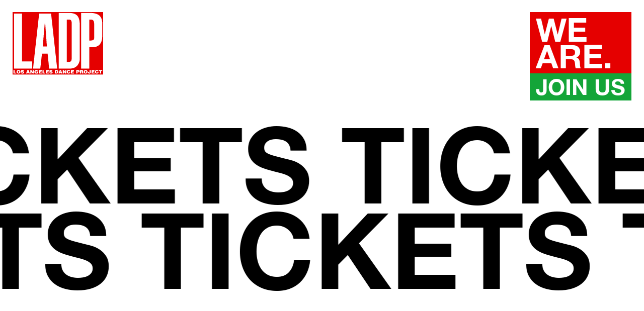

--- FILE ---
content_type: text/html; charset=UTF-8
request_url: https://ladanceproject.org/tickets/?event-type=ladp-performances
body_size: 17188
content:
<!doctype html>
<html lang="en-US">
<head>
	<meta charset="UTF-8">
	<meta name="viewport" content="width=device-width, initial-scale=1">
	<link rel="profile" href="https://gmpg.org/xfn/11">

	<title>Tickets &#8211; LA Dance Project</title>
<meta name='robots' content='max-image-preview:large' />
<link rel="alternate" type="application/rss+xml" title="LA Dance Project &raquo; Feed" href="https://ladanceproject.org/feed/" />
<link rel="alternate" type="application/rss+xml" title="LA Dance Project &raquo; Comments Feed" href="https://ladanceproject.org/comments/feed/" />
<link rel="alternate" title="oEmbed (JSON)" type="application/json+oembed" href="https://ladanceproject.org/wp-json/oembed/1.0/embed?url=https%3A%2F%2Fladanceproject.org%2Ftickets%2F" />
<link rel="alternate" title="oEmbed (XML)" type="text/xml+oembed" href="https://ladanceproject.org/wp-json/oembed/1.0/embed?url=https%3A%2F%2Fladanceproject.org%2Ftickets%2F&#038;format=xml" />
		<!-- This site uses the Google Analytics by MonsterInsights plugin v9.11.1 - Using Analytics tracking - https://www.monsterinsights.com/ -->
							<script src="//www.googletagmanager.com/gtag/js?id=G-ZV7MVQ6GYL"  data-cfasync="false" data-wpfc-render="false" async></script>
			<script data-cfasync="false" data-wpfc-render="false">
				var mi_version = '9.11.1';
				var mi_track_user = true;
				var mi_no_track_reason = '';
								var MonsterInsightsDefaultLocations = {"page_location":"https:\/\/ladanceproject.org\/tickets\/?event-type=ladp-performances"};
								if ( typeof MonsterInsightsPrivacyGuardFilter === 'function' ) {
					var MonsterInsightsLocations = (typeof MonsterInsightsExcludeQuery === 'object') ? MonsterInsightsPrivacyGuardFilter( MonsterInsightsExcludeQuery ) : MonsterInsightsPrivacyGuardFilter( MonsterInsightsDefaultLocations );
				} else {
					var MonsterInsightsLocations = (typeof MonsterInsightsExcludeQuery === 'object') ? MonsterInsightsExcludeQuery : MonsterInsightsDefaultLocations;
				}

								var disableStrs = [
										'ga-disable-G-ZV7MVQ6GYL',
									];

				/* Function to detect opted out users */
				function __gtagTrackerIsOptedOut() {
					for (var index = 0; index < disableStrs.length; index++) {
						if (document.cookie.indexOf(disableStrs[index] + '=true') > -1) {
							return true;
						}
					}

					return false;
				}

				/* Disable tracking if the opt-out cookie exists. */
				if (__gtagTrackerIsOptedOut()) {
					for (var index = 0; index < disableStrs.length; index++) {
						window[disableStrs[index]] = true;
					}
				}

				/* Opt-out function */
				function __gtagTrackerOptout() {
					for (var index = 0; index < disableStrs.length; index++) {
						document.cookie = disableStrs[index] + '=true; expires=Thu, 31 Dec 2099 23:59:59 UTC; path=/';
						window[disableStrs[index]] = true;
					}
				}

				if ('undefined' === typeof gaOptout) {
					function gaOptout() {
						__gtagTrackerOptout();
					}
				}
								window.dataLayer = window.dataLayer || [];

				window.MonsterInsightsDualTracker = {
					helpers: {},
					trackers: {},
				};
				if (mi_track_user) {
					function __gtagDataLayer() {
						dataLayer.push(arguments);
					}

					function __gtagTracker(type, name, parameters) {
						if (!parameters) {
							parameters = {};
						}

						if (parameters.send_to) {
							__gtagDataLayer.apply(null, arguments);
							return;
						}

						if (type === 'event') {
														parameters.send_to = monsterinsights_frontend.v4_id;
							var hookName = name;
							if (typeof parameters['event_category'] !== 'undefined') {
								hookName = parameters['event_category'] + ':' + name;
							}

							if (typeof MonsterInsightsDualTracker.trackers[hookName] !== 'undefined') {
								MonsterInsightsDualTracker.trackers[hookName](parameters);
							} else {
								__gtagDataLayer('event', name, parameters);
							}
							
						} else {
							__gtagDataLayer.apply(null, arguments);
						}
					}

					__gtagTracker('js', new Date());
					__gtagTracker('set', {
						'developer_id.dZGIzZG': true,
											});
					if ( MonsterInsightsLocations.page_location ) {
						__gtagTracker('set', MonsterInsightsLocations);
					}
										__gtagTracker('config', 'G-ZV7MVQ6GYL', {"forceSSL":"true","link_attribution":"true"} );
										window.gtag = __gtagTracker;										(function () {
						/* https://developers.google.com/analytics/devguides/collection/analyticsjs/ */
						/* ga and __gaTracker compatibility shim. */
						var noopfn = function () {
							return null;
						};
						var newtracker = function () {
							return new Tracker();
						};
						var Tracker = function () {
							return null;
						};
						var p = Tracker.prototype;
						p.get = noopfn;
						p.set = noopfn;
						p.send = function () {
							var args = Array.prototype.slice.call(arguments);
							args.unshift('send');
							__gaTracker.apply(null, args);
						};
						var __gaTracker = function () {
							var len = arguments.length;
							if (len === 0) {
								return;
							}
							var f = arguments[len - 1];
							if (typeof f !== 'object' || f === null || typeof f.hitCallback !== 'function') {
								if ('send' === arguments[0]) {
									var hitConverted, hitObject = false, action;
									if ('event' === arguments[1]) {
										if ('undefined' !== typeof arguments[3]) {
											hitObject = {
												'eventAction': arguments[3],
												'eventCategory': arguments[2],
												'eventLabel': arguments[4],
												'value': arguments[5] ? arguments[5] : 1,
											}
										}
									}
									if ('pageview' === arguments[1]) {
										if ('undefined' !== typeof arguments[2]) {
											hitObject = {
												'eventAction': 'page_view',
												'page_path': arguments[2],
											}
										}
									}
									if (typeof arguments[2] === 'object') {
										hitObject = arguments[2];
									}
									if (typeof arguments[5] === 'object') {
										Object.assign(hitObject, arguments[5]);
									}
									if ('undefined' !== typeof arguments[1].hitType) {
										hitObject = arguments[1];
										if ('pageview' === hitObject.hitType) {
											hitObject.eventAction = 'page_view';
										}
									}
									if (hitObject) {
										action = 'timing' === arguments[1].hitType ? 'timing_complete' : hitObject.eventAction;
										hitConverted = mapArgs(hitObject);
										__gtagTracker('event', action, hitConverted);
									}
								}
								return;
							}

							function mapArgs(args) {
								var arg, hit = {};
								var gaMap = {
									'eventCategory': 'event_category',
									'eventAction': 'event_action',
									'eventLabel': 'event_label',
									'eventValue': 'event_value',
									'nonInteraction': 'non_interaction',
									'timingCategory': 'event_category',
									'timingVar': 'name',
									'timingValue': 'value',
									'timingLabel': 'event_label',
									'page': 'page_path',
									'location': 'page_location',
									'title': 'page_title',
									'referrer' : 'page_referrer',
								};
								for (arg in args) {
																		if (!(!args.hasOwnProperty(arg) || !gaMap.hasOwnProperty(arg))) {
										hit[gaMap[arg]] = args[arg];
									} else {
										hit[arg] = args[arg];
									}
								}
								return hit;
							}

							try {
								f.hitCallback();
							} catch (ex) {
							}
						};
						__gaTracker.create = newtracker;
						__gaTracker.getByName = newtracker;
						__gaTracker.getAll = function () {
							return [];
						};
						__gaTracker.remove = noopfn;
						__gaTracker.loaded = true;
						window['__gaTracker'] = __gaTracker;
					})();
									} else {
										console.log("");
					(function () {
						function __gtagTracker() {
							return null;
						}

						window['__gtagTracker'] = __gtagTracker;
						window['gtag'] = __gtagTracker;
					})();
									}
			</script>
							<!-- / Google Analytics by MonsterInsights -->
		<style id='wp-img-auto-sizes-contain-inline-css'>
img:is([sizes=auto i],[sizes^="auto," i]){contain-intrinsic-size:3000px 1500px}
/*# sourceURL=wp-img-auto-sizes-contain-inline-css */
</style>
<style id='wp-emoji-styles-inline-css'>

	img.wp-smiley, img.emoji {
		display: inline !important;
		border: none !important;
		box-shadow: none !important;
		height: 1em !important;
		width: 1em !important;
		margin: 0 0.07em !important;
		vertical-align: -0.1em !important;
		background: none !important;
		padding: 0 !important;
	}
/*# sourceURL=wp-emoji-styles-inline-css */
</style>
<style id='wp-block-library-inline-css'>
:root{--wp-block-synced-color:#7a00df;--wp-block-synced-color--rgb:122,0,223;--wp-bound-block-color:var(--wp-block-synced-color);--wp-editor-canvas-background:#ddd;--wp-admin-theme-color:#007cba;--wp-admin-theme-color--rgb:0,124,186;--wp-admin-theme-color-darker-10:#006ba1;--wp-admin-theme-color-darker-10--rgb:0,107,160.5;--wp-admin-theme-color-darker-20:#005a87;--wp-admin-theme-color-darker-20--rgb:0,90,135;--wp-admin-border-width-focus:2px}@media (min-resolution:192dpi){:root{--wp-admin-border-width-focus:1.5px}}.wp-element-button{cursor:pointer}:root .has-very-light-gray-background-color{background-color:#eee}:root .has-very-dark-gray-background-color{background-color:#313131}:root .has-very-light-gray-color{color:#eee}:root .has-very-dark-gray-color{color:#313131}:root .has-vivid-green-cyan-to-vivid-cyan-blue-gradient-background{background:linear-gradient(135deg,#00d084,#0693e3)}:root .has-purple-crush-gradient-background{background:linear-gradient(135deg,#34e2e4,#4721fb 50%,#ab1dfe)}:root .has-hazy-dawn-gradient-background{background:linear-gradient(135deg,#faaca8,#dad0ec)}:root .has-subdued-olive-gradient-background{background:linear-gradient(135deg,#fafae1,#67a671)}:root .has-atomic-cream-gradient-background{background:linear-gradient(135deg,#fdd79a,#004a59)}:root .has-nightshade-gradient-background{background:linear-gradient(135deg,#330968,#31cdcf)}:root .has-midnight-gradient-background{background:linear-gradient(135deg,#020381,#2874fc)}:root{--wp--preset--font-size--normal:16px;--wp--preset--font-size--huge:42px}.has-regular-font-size{font-size:1em}.has-larger-font-size{font-size:2.625em}.has-normal-font-size{font-size:var(--wp--preset--font-size--normal)}.has-huge-font-size{font-size:var(--wp--preset--font-size--huge)}.has-text-align-center{text-align:center}.has-text-align-left{text-align:left}.has-text-align-right{text-align:right}.has-fit-text{white-space:nowrap!important}#end-resizable-editor-section{display:none}.aligncenter{clear:both}.items-justified-left{justify-content:flex-start}.items-justified-center{justify-content:center}.items-justified-right{justify-content:flex-end}.items-justified-space-between{justify-content:space-between}.screen-reader-text{border:0;clip-path:inset(50%);height:1px;margin:-1px;overflow:hidden;padding:0;position:absolute;width:1px;word-wrap:normal!important}.screen-reader-text:focus{background-color:#ddd;clip-path:none;color:#444;display:block;font-size:1em;height:auto;left:5px;line-height:normal;padding:15px 23px 14px;text-decoration:none;top:5px;width:auto;z-index:100000}html :where(.has-border-color){border-style:solid}html :where([style*=border-top-color]){border-top-style:solid}html :where([style*=border-right-color]){border-right-style:solid}html :where([style*=border-bottom-color]){border-bottom-style:solid}html :where([style*=border-left-color]){border-left-style:solid}html :where([style*=border-width]){border-style:solid}html :where([style*=border-top-width]){border-top-style:solid}html :where([style*=border-right-width]){border-right-style:solid}html :where([style*=border-bottom-width]){border-bottom-style:solid}html :where([style*=border-left-width]){border-left-style:solid}html :where(img[class*=wp-image-]){height:auto;max-width:100%}:where(figure){margin:0 0 1em}html :where(.is-position-sticky){--wp-admin--admin-bar--position-offset:var(--wp-admin--admin-bar--height,0px)}@media screen and (max-width:600px){html :where(.is-position-sticky){--wp-admin--admin-bar--position-offset:0px}}

/*# sourceURL=wp-block-library-inline-css */
</style><style id='wp-block-cover-inline-css'>
.wp-block-cover,.wp-block-cover-image{align-items:center;background-position:50%;box-sizing:border-box;display:flex;justify-content:center;min-height:430px;overflow:hidden;overflow:clip;padding:1em;position:relative}.wp-block-cover .has-background-dim:not([class*=-background-color]),.wp-block-cover-image .has-background-dim:not([class*=-background-color]),.wp-block-cover-image.has-background-dim:not([class*=-background-color]),.wp-block-cover.has-background-dim:not([class*=-background-color]){background-color:#000}.wp-block-cover .has-background-dim.has-background-gradient,.wp-block-cover-image .has-background-dim.has-background-gradient{background-color:initial}.wp-block-cover-image.has-background-dim:before,.wp-block-cover.has-background-dim:before{background-color:inherit;content:""}.wp-block-cover .wp-block-cover__background,.wp-block-cover .wp-block-cover__gradient-background,.wp-block-cover-image .wp-block-cover__background,.wp-block-cover-image .wp-block-cover__gradient-background,.wp-block-cover-image.has-background-dim:not(.has-background-gradient):before,.wp-block-cover.has-background-dim:not(.has-background-gradient):before{bottom:0;left:0;opacity:.5;position:absolute;right:0;top:0}.wp-block-cover-image.has-background-dim.has-background-dim-10 .wp-block-cover__background,.wp-block-cover-image.has-background-dim.has-background-dim-10 .wp-block-cover__gradient-background,.wp-block-cover-image.has-background-dim.has-background-dim-10:not(.has-background-gradient):before,.wp-block-cover.has-background-dim.has-background-dim-10 .wp-block-cover__background,.wp-block-cover.has-background-dim.has-background-dim-10 .wp-block-cover__gradient-background,.wp-block-cover.has-background-dim.has-background-dim-10:not(.has-background-gradient):before{opacity:.1}.wp-block-cover-image.has-background-dim.has-background-dim-20 .wp-block-cover__background,.wp-block-cover-image.has-background-dim.has-background-dim-20 .wp-block-cover__gradient-background,.wp-block-cover-image.has-background-dim.has-background-dim-20:not(.has-background-gradient):before,.wp-block-cover.has-background-dim.has-background-dim-20 .wp-block-cover__background,.wp-block-cover.has-background-dim.has-background-dim-20 .wp-block-cover__gradient-background,.wp-block-cover.has-background-dim.has-background-dim-20:not(.has-background-gradient):before{opacity:.2}.wp-block-cover-image.has-background-dim.has-background-dim-30 .wp-block-cover__background,.wp-block-cover-image.has-background-dim.has-background-dim-30 .wp-block-cover__gradient-background,.wp-block-cover-image.has-background-dim.has-background-dim-30:not(.has-background-gradient):before,.wp-block-cover.has-background-dim.has-background-dim-30 .wp-block-cover__background,.wp-block-cover.has-background-dim.has-background-dim-30 .wp-block-cover__gradient-background,.wp-block-cover.has-background-dim.has-background-dim-30:not(.has-background-gradient):before{opacity:.3}.wp-block-cover-image.has-background-dim.has-background-dim-40 .wp-block-cover__background,.wp-block-cover-image.has-background-dim.has-background-dim-40 .wp-block-cover__gradient-background,.wp-block-cover-image.has-background-dim.has-background-dim-40:not(.has-background-gradient):before,.wp-block-cover.has-background-dim.has-background-dim-40 .wp-block-cover__background,.wp-block-cover.has-background-dim.has-background-dim-40 .wp-block-cover__gradient-background,.wp-block-cover.has-background-dim.has-background-dim-40:not(.has-background-gradient):before{opacity:.4}.wp-block-cover-image.has-background-dim.has-background-dim-50 .wp-block-cover__background,.wp-block-cover-image.has-background-dim.has-background-dim-50 .wp-block-cover__gradient-background,.wp-block-cover-image.has-background-dim.has-background-dim-50:not(.has-background-gradient):before,.wp-block-cover.has-background-dim.has-background-dim-50 .wp-block-cover__background,.wp-block-cover.has-background-dim.has-background-dim-50 .wp-block-cover__gradient-background,.wp-block-cover.has-background-dim.has-background-dim-50:not(.has-background-gradient):before{opacity:.5}.wp-block-cover-image.has-background-dim.has-background-dim-60 .wp-block-cover__background,.wp-block-cover-image.has-background-dim.has-background-dim-60 .wp-block-cover__gradient-background,.wp-block-cover-image.has-background-dim.has-background-dim-60:not(.has-background-gradient):before,.wp-block-cover.has-background-dim.has-background-dim-60 .wp-block-cover__background,.wp-block-cover.has-background-dim.has-background-dim-60 .wp-block-cover__gradient-background,.wp-block-cover.has-background-dim.has-background-dim-60:not(.has-background-gradient):before{opacity:.6}.wp-block-cover-image.has-background-dim.has-background-dim-70 .wp-block-cover__background,.wp-block-cover-image.has-background-dim.has-background-dim-70 .wp-block-cover__gradient-background,.wp-block-cover-image.has-background-dim.has-background-dim-70:not(.has-background-gradient):before,.wp-block-cover.has-background-dim.has-background-dim-70 .wp-block-cover__background,.wp-block-cover.has-background-dim.has-background-dim-70 .wp-block-cover__gradient-background,.wp-block-cover.has-background-dim.has-background-dim-70:not(.has-background-gradient):before{opacity:.7}.wp-block-cover-image.has-background-dim.has-background-dim-80 .wp-block-cover__background,.wp-block-cover-image.has-background-dim.has-background-dim-80 .wp-block-cover__gradient-background,.wp-block-cover-image.has-background-dim.has-background-dim-80:not(.has-background-gradient):before,.wp-block-cover.has-background-dim.has-background-dim-80 .wp-block-cover__background,.wp-block-cover.has-background-dim.has-background-dim-80 .wp-block-cover__gradient-background,.wp-block-cover.has-background-dim.has-background-dim-80:not(.has-background-gradient):before{opacity:.8}.wp-block-cover-image.has-background-dim.has-background-dim-90 .wp-block-cover__background,.wp-block-cover-image.has-background-dim.has-background-dim-90 .wp-block-cover__gradient-background,.wp-block-cover-image.has-background-dim.has-background-dim-90:not(.has-background-gradient):before,.wp-block-cover.has-background-dim.has-background-dim-90 .wp-block-cover__background,.wp-block-cover.has-background-dim.has-background-dim-90 .wp-block-cover__gradient-background,.wp-block-cover.has-background-dim.has-background-dim-90:not(.has-background-gradient):before{opacity:.9}.wp-block-cover-image.has-background-dim.has-background-dim-100 .wp-block-cover__background,.wp-block-cover-image.has-background-dim.has-background-dim-100 .wp-block-cover__gradient-background,.wp-block-cover-image.has-background-dim.has-background-dim-100:not(.has-background-gradient):before,.wp-block-cover.has-background-dim.has-background-dim-100 .wp-block-cover__background,.wp-block-cover.has-background-dim.has-background-dim-100 .wp-block-cover__gradient-background,.wp-block-cover.has-background-dim.has-background-dim-100:not(.has-background-gradient):before{opacity:1}.wp-block-cover .wp-block-cover__background.has-background-dim.has-background-dim-0,.wp-block-cover .wp-block-cover__gradient-background.has-background-dim.has-background-dim-0,.wp-block-cover-image .wp-block-cover__background.has-background-dim.has-background-dim-0,.wp-block-cover-image .wp-block-cover__gradient-background.has-background-dim.has-background-dim-0{opacity:0}.wp-block-cover .wp-block-cover__background.has-background-dim.has-background-dim-10,.wp-block-cover .wp-block-cover__gradient-background.has-background-dim.has-background-dim-10,.wp-block-cover-image .wp-block-cover__background.has-background-dim.has-background-dim-10,.wp-block-cover-image .wp-block-cover__gradient-background.has-background-dim.has-background-dim-10{opacity:.1}.wp-block-cover .wp-block-cover__background.has-background-dim.has-background-dim-20,.wp-block-cover .wp-block-cover__gradient-background.has-background-dim.has-background-dim-20,.wp-block-cover-image .wp-block-cover__background.has-background-dim.has-background-dim-20,.wp-block-cover-image .wp-block-cover__gradient-background.has-background-dim.has-background-dim-20{opacity:.2}.wp-block-cover .wp-block-cover__background.has-background-dim.has-background-dim-30,.wp-block-cover .wp-block-cover__gradient-background.has-background-dim.has-background-dim-30,.wp-block-cover-image .wp-block-cover__background.has-background-dim.has-background-dim-30,.wp-block-cover-image .wp-block-cover__gradient-background.has-background-dim.has-background-dim-30{opacity:.3}.wp-block-cover .wp-block-cover__background.has-background-dim.has-background-dim-40,.wp-block-cover .wp-block-cover__gradient-background.has-background-dim.has-background-dim-40,.wp-block-cover-image .wp-block-cover__background.has-background-dim.has-background-dim-40,.wp-block-cover-image .wp-block-cover__gradient-background.has-background-dim.has-background-dim-40{opacity:.4}.wp-block-cover .wp-block-cover__background.has-background-dim.has-background-dim-50,.wp-block-cover .wp-block-cover__gradient-background.has-background-dim.has-background-dim-50,.wp-block-cover-image .wp-block-cover__background.has-background-dim.has-background-dim-50,.wp-block-cover-image .wp-block-cover__gradient-background.has-background-dim.has-background-dim-50{opacity:.5}.wp-block-cover .wp-block-cover__background.has-background-dim.has-background-dim-60,.wp-block-cover .wp-block-cover__gradient-background.has-background-dim.has-background-dim-60,.wp-block-cover-image .wp-block-cover__background.has-background-dim.has-background-dim-60,.wp-block-cover-image .wp-block-cover__gradient-background.has-background-dim.has-background-dim-60{opacity:.6}.wp-block-cover .wp-block-cover__background.has-background-dim.has-background-dim-70,.wp-block-cover .wp-block-cover__gradient-background.has-background-dim.has-background-dim-70,.wp-block-cover-image .wp-block-cover__background.has-background-dim.has-background-dim-70,.wp-block-cover-image .wp-block-cover__gradient-background.has-background-dim.has-background-dim-70{opacity:.7}.wp-block-cover .wp-block-cover__background.has-background-dim.has-background-dim-80,.wp-block-cover .wp-block-cover__gradient-background.has-background-dim.has-background-dim-80,.wp-block-cover-image .wp-block-cover__background.has-background-dim.has-background-dim-80,.wp-block-cover-image .wp-block-cover__gradient-background.has-background-dim.has-background-dim-80{opacity:.8}.wp-block-cover .wp-block-cover__background.has-background-dim.has-background-dim-90,.wp-block-cover .wp-block-cover__gradient-background.has-background-dim.has-background-dim-90,.wp-block-cover-image .wp-block-cover__background.has-background-dim.has-background-dim-90,.wp-block-cover-image .wp-block-cover__gradient-background.has-background-dim.has-background-dim-90{opacity:.9}.wp-block-cover .wp-block-cover__background.has-background-dim.has-background-dim-100,.wp-block-cover .wp-block-cover__gradient-background.has-background-dim.has-background-dim-100,.wp-block-cover-image .wp-block-cover__background.has-background-dim.has-background-dim-100,.wp-block-cover-image .wp-block-cover__gradient-background.has-background-dim.has-background-dim-100{opacity:1}.wp-block-cover-image.alignleft,.wp-block-cover-image.alignright,.wp-block-cover.alignleft,.wp-block-cover.alignright{max-width:420px;width:100%}.wp-block-cover-image.aligncenter,.wp-block-cover-image.alignleft,.wp-block-cover-image.alignright,.wp-block-cover.aligncenter,.wp-block-cover.alignleft,.wp-block-cover.alignright{display:flex}.wp-block-cover .wp-block-cover__inner-container,.wp-block-cover-image .wp-block-cover__inner-container{color:inherit;position:relative;width:100%}.wp-block-cover-image.is-position-top-left,.wp-block-cover.is-position-top-left{align-items:flex-start;justify-content:flex-start}.wp-block-cover-image.is-position-top-center,.wp-block-cover.is-position-top-center{align-items:flex-start;justify-content:center}.wp-block-cover-image.is-position-top-right,.wp-block-cover.is-position-top-right{align-items:flex-start;justify-content:flex-end}.wp-block-cover-image.is-position-center-left,.wp-block-cover.is-position-center-left{align-items:center;justify-content:flex-start}.wp-block-cover-image.is-position-center-center,.wp-block-cover.is-position-center-center{align-items:center;justify-content:center}.wp-block-cover-image.is-position-center-right,.wp-block-cover.is-position-center-right{align-items:center;justify-content:flex-end}.wp-block-cover-image.is-position-bottom-left,.wp-block-cover.is-position-bottom-left{align-items:flex-end;justify-content:flex-start}.wp-block-cover-image.is-position-bottom-center,.wp-block-cover.is-position-bottom-center{align-items:flex-end;justify-content:center}.wp-block-cover-image.is-position-bottom-right,.wp-block-cover.is-position-bottom-right{align-items:flex-end;justify-content:flex-end}.wp-block-cover-image.has-custom-content-position.has-custom-content-position .wp-block-cover__inner-container,.wp-block-cover.has-custom-content-position.has-custom-content-position .wp-block-cover__inner-container{margin:0}.wp-block-cover-image.has-custom-content-position.has-custom-content-position.is-position-bottom-left .wp-block-cover__inner-container,.wp-block-cover-image.has-custom-content-position.has-custom-content-position.is-position-bottom-right .wp-block-cover__inner-container,.wp-block-cover-image.has-custom-content-position.has-custom-content-position.is-position-center-left .wp-block-cover__inner-container,.wp-block-cover-image.has-custom-content-position.has-custom-content-position.is-position-center-right .wp-block-cover__inner-container,.wp-block-cover-image.has-custom-content-position.has-custom-content-position.is-position-top-left .wp-block-cover__inner-container,.wp-block-cover-image.has-custom-content-position.has-custom-content-position.is-position-top-right .wp-block-cover__inner-container,.wp-block-cover.has-custom-content-position.has-custom-content-position.is-position-bottom-left .wp-block-cover__inner-container,.wp-block-cover.has-custom-content-position.has-custom-content-position.is-position-bottom-right .wp-block-cover__inner-container,.wp-block-cover.has-custom-content-position.has-custom-content-position.is-position-center-left .wp-block-cover__inner-container,.wp-block-cover.has-custom-content-position.has-custom-content-position.is-position-center-right .wp-block-cover__inner-container,.wp-block-cover.has-custom-content-position.has-custom-content-position.is-position-top-left .wp-block-cover__inner-container,.wp-block-cover.has-custom-content-position.has-custom-content-position.is-position-top-right .wp-block-cover__inner-container{margin:0;width:auto}.wp-block-cover .wp-block-cover__image-background,.wp-block-cover video.wp-block-cover__video-background,.wp-block-cover-image .wp-block-cover__image-background,.wp-block-cover-image video.wp-block-cover__video-background{border:none;bottom:0;box-shadow:none;height:100%;left:0;margin:0;max-height:none;max-width:none;object-fit:cover;outline:none;padding:0;position:absolute;right:0;top:0;width:100%}.wp-block-cover-image.has-parallax,.wp-block-cover.has-parallax,.wp-block-cover__image-background.has-parallax,video.wp-block-cover__video-background.has-parallax{background-attachment:fixed;background-repeat:no-repeat;background-size:cover}@supports (-webkit-touch-callout:inherit){.wp-block-cover-image.has-parallax,.wp-block-cover.has-parallax,.wp-block-cover__image-background.has-parallax,video.wp-block-cover__video-background.has-parallax{background-attachment:scroll}}@media (prefers-reduced-motion:reduce){.wp-block-cover-image.has-parallax,.wp-block-cover.has-parallax,.wp-block-cover__image-background.has-parallax,video.wp-block-cover__video-background.has-parallax{background-attachment:scroll}}.wp-block-cover-image.is-repeated,.wp-block-cover.is-repeated,.wp-block-cover__image-background.is-repeated,video.wp-block-cover__video-background.is-repeated{background-repeat:repeat;background-size:auto}.wp-block-cover-image-text,.wp-block-cover-image-text a,.wp-block-cover-image-text a:active,.wp-block-cover-image-text a:focus,.wp-block-cover-image-text a:hover,.wp-block-cover-text,.wp-block-cover-text a,.wp-block-cover-text a:active,.wp-block-cover-text a:focus,.wp-block-cover-text a:hover,section.wp-block-cover-image h2,section.wp-block-cover-image h2 a,section.wp-block-cover-image h2 a:active,section.wp-block-cover-image h2 a:focus,section.wp-block-cover-image h2 a:hover{color:#fff}.wp-block-cover-image .wp-block-cover.has-left-content{justify-content:flex-start}.wp-block-cover-image .wp-block-cover.has-right-content{justify-content:flex-end}.wp-block-cover-image.has-left-content .wp-block-cover-image-text,.wp-block-cover.has-left-content .wp-block-cover-text,section.wp-block-cover-image.has-left-content>h2{margin-left:0;text-align:left}.wp-block-cover-image.has-right-content .wp-block-cover-image-text,.wp-block-cover.has-right-content .wp-block-cover-text,section.wp-block-cover-image.has-right-content>h2{margin-right:0;text-align:right}.wp-block-cover .wp-block-cover-text,.wp-block-cover-image .wp-block-cover-image-text,section.wp-block-cover-image>h2{font-size:2em;line-height:1.25;margin-bottom:0;max-width:840px;padding:.44em;text-align:center;z-index:1}:where(.wp-block-cover-image:not(.has-text-color)),:where(.wp-block-cover:not(.has-text-color)){color:#fff}:where(.wp-block-cover-image.is-light:not(.has-text-color)),:where(.wp-block-cover.is-light:not(.has-text-color)){color:#000}:root :where(.wp-block-cover h1:not(.has-text-color)),:root :where(.wp-block-cover h2:not(.has-text-color)),:root :where(.wp-block-cover h3:not(.has-text-color)),:root :where(.wp-block-cover h4:not(.has-text-color)),:root :where(.wp-block-cover h5:not(.has-text-color)),:root :where(.wp-block-cover h6:not(.has-text-color)),:root :where(.wp-block-cover p:not(.has-text-color)){color:inherit}body:not(.editor-styles-wrapper) .wp-block-cover:not(.wp-block-cover:has(.wp-block-cover__background+.wp-block-cover__inner-container)) .wp-block-cover__image-background,body:not(.editor-styles-wrapper) .wp-block-cover:not(.wp-block-cover:has(.wp-block-cover__background+.wp-block-cover__inner-container)) .wp-block-cover__video-background{z-index:0}body:not(.editor-styles-wrapper) .wp-block-cover:not(.wp-block-cover:has(.wp-block-cover__background+.wp-block-cover__inner-container)) .wp-block-cover__background,body:not(.editor-styles-wrapper) .wp-block-cover:not(.wp-block-cover:has(.wp-block-cover__background+.wp-block-cover__inner-container)) .wp-block-cover__gradient-background,body:not(.editor-styles-wrapper) .wp-block-cover:not(.wp-block-cover:has(.wp-block-cover__background+.wp-block-cover__inner-container)) .wp-block-cover__inner-container,body:not(.editor-styles-wrapper) .wp-block-cover:not(.wp-block-cover:has(.wp-block-cover__background+.wp-block-cover__inner-container)).has-background-dim:not(.has-background-gradient):before{z-index:1}.has-modal-open body:not(.editor-styles-wrapper) .wp-block-cover:not(.wp-block-cover:has(.wp-block-cover__background+.wp-block-cover__inner-container)) .wp-block-cover__inner-container{z-index:auto}
/*# sourceURL=https://ladanceproject.org/wp-includes/blocks/cover/style.min.css */
</style>
<style id='wp-block-image-inline-css'>
.wp-block-image>a,.wp-block-image>figure>a{display:inline-block}.wp-block-image img{box-sizing:border-box;height:auto;max-width:100%;vertical-align:bottom}@media not (prefers-reduced-motion){.wp-block-image img.hide{visibility:hidden}.wp-block-image img.show{animation:show-content-image .4s}}.wp-block-image[style*=border-radius] img,.wp-block-image[style*=border-radius]>a{border-radius:inherit}.wp-block-image.has-custom-border img{box-sizing:border-box}.wp-block-image.aligncenter{text-align:center}.wp-block-image.alignfull>a,.wp-block-image.alignwide>a{width:100%}.wp-block-image.alignfull img,.wp-block-image.alignwide img{height:auto;width:100%}.wp-block-image .aligncenter,.wp-block-image .alignleft,.wp-block-image .alignright,.wp-block-image.aligncenter,.wp-block-image.alignleft,.wp-block-image.alignright{display:table}.wp-block-image .aligncenter>figcaption,.wp-block-image .alignleft>figcaption,.wp-block-image .alignright>figcaption,.wp-block-image.aligncenter>figcaption,.wp-block-image.alignleft>figcaption,.wp-block-image.alignright>figcaption{caption-side:bottom;display:table-caption}.wp-block-image .alignleft{float:left;margin:.5em 1em .5em 0}.wp-block-image .alignright{float:right;margin:.5em 0 .5em 1em}.wp-block-image .aligncenter{margin-left:auto;margin-right:auto}.wp-block-image :where(figcaption){margin-bottom:1em;margin-top:.5em}.wp-block-image.is-style-circle-mask img{border-radius:9999px}@supports ((-webkit-mask-image:none) or (mask-image:none)) or (-webkit-mask-image:none){.wp-block-image.is-style-circle-mask img{border-radius:0;-webkit-mask-image:url('data:image/svg+xml;utf8,<svg viewBox="0 0 100 100" xmlns="http://www.w3.org/2000/svg"><circle cx="50" cy="50" r="50"/></svg>');mask-image:url('data:image/svg+xml;utf8,<svg viewBox="0 0 100 100" xmlns="http://www.w3.org/2000/svg"><circle cx="50" cy="50" r="50"/></svg>');mask-mode:alpha;-webkit-mask-position:center;mask-position:center;-webkit-mask-repeat:no-repeat;mask-repeat:no-repeat;-webkit-mask-size:contain;mask-size:contain}}:root :where(.wp-block-image.is-style-rounded img,.wp-block-image .is-style-rounded img){border-radius:9999px}.wp-block-image figure{margin:0}.wp-lightbox-container{display:flex;flex-direction:column;position:relative}.wp-lightbox-container img{cursor:zoom-in}.wp-lightbox-container img:hover+button{opacity:1}.wp-lightbox-container button{align-items:center;backdrop-filter:blur(16px) saturate(180%);background-color:#5a5a5a40;border:none;border-radius:4px;cursor:zoom-in;display:flex;height:20px;justify-content:center;opacity:0;padding:0;position:absolute;right:16px;text-align:center;top:16px;width:20px;z-index:100}@media not (prefers-reduced-motion){.wp-lightbox-container button{transition:opacity .2s ease}}.wp-lightbox-container button:focus-visible{outline:3px auto #5a5a5a40;outline:3px auto -webkit-focus-ring-color;outline-offset:3px}.wp-lightbox-container button:hover{cursor:pointer;opacity:1}.wp-lightbox-container button:focus{opacity:1}.wp-lightbox-container button:focus,.wp-lightbox-container button:hover,.wp-lightbox-container button:not(:hover):not(:active):not(.has-background){background-color:#5a5a5a40;border:none}.wp-lightbox-overlay{box-sizing:border-box;cursor:zoom-out;height:100vh;left:0;overflow:hidden;position:fixed;top:0;visibility:hidden;width:100%;z-index:100000}.wp-lightbox-overlay .close-button{align-items:center;cursor:pointer;display:flex;justify-content:center;min-height:40px;min-width:40px;padding:0;position:absolute;right:calc(env(safe-area-inset-right) + 16px);top:calc(env(safe-area-inset-top) + 16px);z-index:5000000}.wp-lightbox-overlay .close-button:focus,.wp-lightbox-overlay .close-button:hover,.wp-lightbox-overlay .close-button:not(:hover):not(:active):not(.has-background){background:none;border:none}.wp-lightbox-overlay .lightbox-image-container{height:var(--wp--lightbox-container-height);left:50%;overflow:hidden;position:absolute;top:50%;transform:translate(-50%,-50%);transform-origin:top left;width:var(--wp--lightbox-container-width);z-index:9999999999}.wp-lightbox-overlay .wp-block-image{align-items:center;box-sizing:border-box;display:flex;height:100%;justify-content:center;margin:0;position:relative;transform-origin:0 0;width:100%;z-index:3000000}.wp-lightbox-overlay .wp-block-image img{height:var(--wp--lightbox-image-height);min-height:var(--wp--lightbox-image-height);min-width:var(--wp--lightbox-image-width);width:var(--wp--lightbox-image-width)}.wp-lightbox-overlay .wp-block-image figcaption{display:none}.wp-lightbox-overlay button{background:none;border:none}.wp-lightbox-overlay .scrim{background-color:#fff;height:100%;opacity:.9;position:absolute;width:100%;z-index:2000000}.wp-lightbox-overlay.active{visibility:visible}@media not (prefers-reduced-motion){.wp-lightbox-overlay.active{animation:turn-on-visibility .25s both}.wp-lightbox-overlay.active img{animation:turn-on-visibility .35s both}.wp-lightbox-overlay.show-closing-animation:not(.active){animation:turn-off-visibility .35s both}.wp-lightbox-overlay.show-closing-animation:not(.active) img{animation:turn-off-visibility .25s both}.wp-lightbox-overlay.zoom.active{animation:none;opacity:1;visibility:visible}.wp-lightbox-overlay.zoom.active .lightbox-image-container{animation:lightbox-zoom-in .4s}.wp-lightbox-overlay.zoom.active .lightbox-image-container img{animation:none}.wp-lightbox-overlay.zoom.active .scrim{animation:turn-on-visibility .4s forwards}.wp-lightbox-overlay.zoom.show-closing-animation:not(.active){animation:none}.wp-lightbox-overlay.zoom.show-closing-animation:not(.active) .lightbox-image-container{animation:lightbox-zoom-out .4s}.wp-lightbox-overlay.zoom.show-closing-animation:not(.active) .lightbox-image-container img{animation:none}.wp-lightbox-overlay.zoom.show-closing-animation:not(.active) .scrim{animation:turn-off-visibility .4s forwards}}@keyframes show-content-image{0%{visibility:hidden}99%{visibility:hidden}to{visibility:visible}}@keyframes turn-on-visibility{0%{opacity:0}to{opacity:1}}@keyframes turn-off-visibility{0%{opacity:1;visibility:visible}99%{opacity:0;visibility:visible}to{opacity:0;visibility:hidden}}@keyframes lightbox-zoom-in{0%{transform:translate(calc((-100vw + var(--wp--lightbox-scrollbar-width))/2 + var(--wp--lightbox-initial-left-position)),calc(-50vh + var(--wp--lightbox-initial-top-position))) scale(var(--wp--lightbox-scale))}to{transform:translate(-50%,-50%) scale(1)}}@keyframes lightbox-zoom-out{0%{transform:translate(-50%,-50%) scale(1);visibility:visible}99%{visibility:visible}to{transform:translate(calc((-100vw + var(--wp--lightbox-scrollbar-width))/2 + var(--wp--lightbox-initial-left-position)),calc(-50vh + var(--wp--lightbox-initial-top-position))) scale(var(--wp--lightbox-scale));visibility:hidden}}
/*# sourceURL=https://ladanceproject.org/wp-includes/blocks/image/style.min.css */
</style>
<style id='wp-block-columns-inline-css'>
.wp-block-columns{box-sizing:border-box;display:flex;flex-wrap:wrap!important}@media (min-width:782px){.wp-block-columns{flex-wrap:nowrap!important}}.wp-block-columns{align-items:normal!important}.wp-block-columns.are-vertically-aligned-top{align-items:flex-start}.wp-block-columns.are-vertically-aligned-center{align-items:center}.wp-block-columns.are-vertically-aligned-bottom{align-items:flex-end}@media (max-width:781px){.wp-block-columns:not(.is-not-stacked-on-mobile)>.wp-block-column{flex-basis:100%!important}}@media (min-width:782px){.wp-block-columns:not(.is-not-stacked-on-mobile)>.wp-block-column{flex-basis:0;flex-grow:1}.wp-block-columns:not(.is-not-stacked-on-mobile)>.wp-block-column[style*=flex-basis]{flex-grow:0}}.wp-block-columns.is-not-stacked-on-mobile{flex-wrap:nowrap!important}.wp-block-columns.is-not-stacked-on-mobile>.wp-block-column{flex-basis:0;flex-grow:1}.wp-block-columns.is-not-stacked-on-mobile>.wp-block-column[style*=flex-basis]{flex-grow:0}:where(.wp-block-columns){margin-bottom:1.75em}:where(.wp-block-columns.has-background){padding:1.25em 2.375em}.wp-block-column{flex-grow:1;min-width:0;overflow-wrap:break-word;word-break:break-word}.wp-block-column.is-vertically-aligned-top{align-self:flex-start}.wp-block-column.is-vertically-aligned-center{align-self:center}.wp-block-column.is-vertically-aligned-bottom{align-self:flex-end}.wp-block-column.is-vertically-aligned-stretch{align-self:stretch}.wp-block-column.is-vertically-aligned-bottom,.wp-block-column.is-vertically-aligned-center,.wp-block-column.is-vertically-aligned-top{width:100%}
/*# sourceURL=https://ladanceproject.org/wp-includes/blocks/columns/style.min.css */
</style>
<style id='wp-block-paragraph-inline-css'>
.is-small-text{font-size:.875em}.is-regular-text{font-size:1em}.is-large-text{font-size:2.25em}.is-larger-text{font-size:3em}.has-drop-cap:not(:focus):first-letter{float:left;font-size:8.4em;font-style:normal;font-weight:100;line-height:.68;margin:.05em .1em 0 0;text-transform:uppercase}body.rtl .has-drop-cap:not(:focus):first-letter{float:none;margin-left:.1em}p.has-drop-cap.has-background{overflow:hidden}:root :where(p.has-background){padding:1.25em 2.375em}:where(p.has-text-color:not(.has-link-color)) a{color:inherit}p.has-text-align-left[style*="writing-mode:vertical-lr"],p.has-text-align-right[style*="writing-mode:vertical-rl"]{rotate:180deg}
/*# sourceURL=https://ladanceproject.org/wp-includes/blocks/paragraph/style.min.css */
</style>
<style id='wp-block-spacer-inline-css'>
.wp-block-spacer{clear:both}
/*# sourceURL=https://ladanceproject.org/wp-includes/blocks/spacer/style.min.css */
</style>
<style id='global-styles-inline-css'>
:root{--wp--preset--aspect-ratio--square: 1;--wp--preset--aspect-ratio--4-3: 4/3;--wp--preset--aspect-ratio--3-4: 3/4;--wp--preset--aspect-ratio--3-2: 3/2;--wp--preset--aspect-ratio--2-3: 2/3;--wp--preset--aspect-ratio--16-9: 16/9;--wp--preset--aspect-ratio--9-16: 9/16;--wp--preset--color--black: #000;--wp--preset--color--cyan-bluish-gray: #abb8c3;--wp--preset--color--white: #fff;--wp--preset--color--pale-pink: #f78da7;--wp--preset--color--vivid-red: #cf2e2e;--wp--preset--color--luminous-vivid-orange: #ff6900;--wp--preset--color--luminous-vivid-amber: #fcb900;--wp--preset--color--light-green-cyan: #7bdcb5;--wp--preset--color--vivid-green-cyan: #00d084;--wp--preset--color--pale-cyan-blue: #8ed1fc;--wp--preset--color--vivid-cyan-blue: #0693e3;--wp--preset--color--vivid-purple: #9b51e0;--wp--preset--color--ladp-red: #E50000;--wp--preset--color--ladp-green: #13A538;--wp--preset--gradient--vivid-cyan-blue-to-vivid-purple: linear-gradient(135deg,rgb(6,147,227) 0%,rgb(155,81,224) 100%);--wp--preset--gradient--light-green-cyan-to-vivid-green-cyan: linear-gradient(135deg,rgb(122,220,180) 0%,rgb(0,208,130) 100%);--wp--preset--gradient--luminous-vivid-amber-to-luminous-vivid-orange: linear-gradient(135deg,rgb(252,185,0) 0%,rgb(255,105,0) 100%);--wp--preset--gradient--luminous-vivid-orange-to-vivid-red: linear-gradient(135deg,rgb(255,105,0) 0%,rgb(207,46,46) 100%);--wp--preset--gradient--very-light-gray-to-cyan-bluish-gray: linear-gradient(135deg,rgb(238,238,238) 0%,rgb(169,184,195) 100%);--wp--preset--gradient--cool-to-warm-spectrum: linear-gradient(135deg,rgb(74,234,220) 0%,rgb(151,120,209) 20%,rgb(207,42,186) 40%,rgb(238,44,130) 60%,rgb(251,105,98) 80%,rgb(254,248,76) 100%);--wp--preset--gradient--blush-light-purple: linear-gradient(135deg,rgb(255,206,236) 0%,rgb(152,150,240) 100%);--wp--preset--gradient--blush-bordeaux: linear-gradient(135deg,rgb(254,205,165) 0%,rgb(254,45,45) 50%,rgb(107,0,62) 100%);--wp--preset--gradient--luminous-dusk: linear-gradient(135deg,rgb(255,203,112) 0%,rgb(199,81,192) 50%,rgb(65,88,208) 100%);--wp--preset--gradient--pale-ocean: linear-gradient(135deg,rgb(255,245,203) 0%,rgb(182,227,212) 50%,rgb(51,167,181) 100%);--wp--preset--gradient--electric-grass: linear-gradient(135deg,rgb(202,248,128) 0%,rgb(113,206,126) 100%);--wp--preset--gradient--midnight: linear-gradient(135deg,rgb(2,3,129) 0%,rgb(40,116,252) 100%);--wp--preset--font-size--small: 13px;--wp--preset--font-size--medium: 20px;--wp--preset--font-size--large: 36px;--wp--preset--font-size--x-large: 42px;--wp--preset--spacing--20: 0.44rem;--wp--preset--spacing--30: 0.67rem;--wp--preset--spacing--40: 1rem;--wp--preset--spacing--50: 1.5rem;--wp--preset--spacing--60: 2.25rem;--wp--preset--spacing--70: 3.38rem;--wp--preset--spacing--80: 5.06rem;--wp--preset--shadow--natural: 6px 6px 9px rgba(0, 0, 0, 0.2);--wp--preset--shadow--deep: 12px 12px 50px rgba(0, 0, 0, 0.4);--wp--preset--shadow--sharp: 6px 6px 0px rgba(0, 0, 0, 0.2);--wp--preset--shadow--outlined: 6px 6px 0px -3px rgb(255, 255, 255), 6px 6px rgb(0, 0, 0);--wp--preset--shadow--crisp: 6px 6px 0px rgb(0, 0, 0);}:where(.is-layout-flex){gap: 0.5em;}:where(.is-layout-grid){gap: 0.5em;}body .is-layout-flex{display: flex;}.is-layout-flex{flex-wrap: wrap;align-items: center;}.is-layout-flex > :is(*, div){margin: 0;}body .is-layout-grid{display: grid;}.is-layout-grid > :is(*, div){margin: 0;}:where(.wp-block-columns.is-layout-flex){gap: 2em;}:where(.wp-block-columns.is-layout-grid){gap: 2em;}:where(.wp-block-post-template.is-layout-flex){gap: 1.25em;}:where(.wp-block-post-template.is-layout-grid){gap: 1.25em;}.has-black-color{color: var(--wp--preset--color--black) !important;}.has-cyan-bluish-gray-color{color: var(--wp--preset--color--cyan-bluish-gray) !important;}.has-white-color{color: var(--wp--preset--color--white) !important;}.has-pale-pink-color{color: var(--wp--preset--color--pale-pink) !important;}.has-vivid-red-color{color: var(--wp--preset--color--vivid-red) !important;}.has-luminous-vivid-orange-color{color: var(--wp--preset--color--luminous-vivid-orange) !important;}.has-luminous-vivid-amber-color{color: var(--wp--preset--color--luminous-vivid-amber) !important;}.has-light-green-cyan-color{color: var(--wp--preset--color--light-green-cyan) !important;}.has-vivid-green-cyan-color{color: var(--wp--preset--color--vivid-green-cyan) !important;}.has-pale-cyan-blue-color{color: var(--wp--preset--color--pale-cyan-blue) !important;}.has-vivid-cyan-blue-color{color: var(--wp--preset--color--vivid-cyan-blue) !important;}.has-vivid-purple-color{color: var(--wp--preset--color--vivid-purple) !important;}.has-black-background-color{background-color: var(--wp--preset--color--black) !important;}.has-cyan-bluish-gray-background-color{background-color: var(--wp--preset--color--cyan-bluish-gray) !important;}.has-white-background-color{background-color: var(--wp--preset--color--white) !important;}.has-pale-pink-background-color{background-color: var(--wp--preset--color--pale-pink) !important;}.has-vivid-red-background-color{background-color: var(--wp--preset--color--vivid-red) !important;}.has-luminous-vivid-orange-background-color{background-color: var(--wp--preset--color--luminous-vivid-orange) !important;}.has-luminous-vivid-amber-background-color{background-color: var(--wp--preset--color--luminous-vivid-amber) !important;}.has-light-green-cyan-background-color{background-color: var(--wp--preset--color--light-green-cyan) !important;}.has-vivid-green-cyan-background-color{background-color: var(--wp--preset--color--vivid-green-cyan) !important;}.has-pale-cyan-blue-background-color{background-color: var(--wp--preset--color--pale-cyan-blue) !important;}.has-vivid-cyan-blue-background-color{background-color: var(--wp--preset--color--vivid-cyan-blue) !important;}.has-vivid-purple-background-color{background-color: var(--wp--preset--color--vivid-purple) !important;}.has-black-border-color{border-color: var(--wp--preset--color--black) !important;}.has-cyan-bluish-gray-border-color{border-color: var(--wp--preset--color--cyan-bluish-gray) !important;}.has-white-border-color{border-color: var(--wp--preset--color--white) !important;}.has-pale-pink-border-color{border-color: var(--wp--preset--color--pale-pink) !important;}.has-vivid-red-border-color{border-color: var(--wp--preset--color--vivid-red) !important;}.has-luminous-vivid-orange-border-color{border-color: var(--wp--preset--color--luminous-vivid-orange) !important;}.has-luminous-vivid-amber-border-color{border-color: var(--wp--preset--color--luminous-vivid-amber) !important;}.has-light-green-cyan-border-color{border-color: var(--wp--preset--color--light-green-cyan) !important;}.has-vivid-green-cyan-border-color{border-color: var(--wp--preset--color--vivid-green-cyan) !important;}.has-pale-cyan-blue-border-color{border-color: var(--wp--preset--color--pale-cyan-blue) !important;}.has-vivid-cyan-blue-border-color{border-color: var(--wp--preset--color--vivid-cyan-blue) !important;}.has-vivid-purple-border-color{border-color: var(--wp--preset--color--vivid-purple) !important;}.has-vivid-cyan-blue-to-vivid-purple-gradient-background{background: var(--wp--preset--gradient--vivid-cyan-blue-to-vivid-purple) !important;}.has-light-green-cyan-to-vivid-green-cyan-gradient-background{background: var(--wp--preset--gradient--light-green-cyan-to-vivid-green-cyan) !important;}.has-luminous-vivid-amber-to-luminous-vivid-orange-gradient-background{background: var(--wp--preset--gradient--luminous-vivid-amber-to-luminous-vivid-orange) !important;}.has-luminous-vivid-orange-to-vivid-red-gradient-background{background: var(--wp--preset--gradient--luminous-vivid-orange-to-vivid-red) !important;}.has-very-light-gray-to-cyan-bluish-gray-gradient-background{background: var(--wp--preset--gradient--very-light-gray-to-cyan-bluish-gray) !important;}.has-cool-to-warm-spectrum-gradient-background{background: var(--wp--preset--gradient--cool-to-warm-spectrum) !important;}.has-blush-light-purple-gradient-background{background: var(--wp--preset--gradient--blush-light-purple) !important;}.has-blush-bordeaux-gradient-background{background: var(--wp--preset--gradient--blush-bordeaux) !important;}.has-luminous-dusk-gradient-background{background: var(--wp--preset--gradient--luminous-dusk) !important;}.has-pale-ocean-gradient-background{background: var(--wp--preset--gradient--pale-ocean) !important;}.has-electric-grass-gradient-background{background: var(--wp--preset--gradient--electric-grass) !important;}.has-midnight-gradient-background{background: var(--wp--preset--gradient--midnight) !important;}.has-small-font-size{font-size: var(--wp--preset--font-size--small) !important;}.has-medium-font-size{font-size: var(--wp--preset--font-size--medium) !important;}.has-large-font-size{font-size: var(--wp--preset--font-size--large) !important;}.has-x-large-font-size{font-size: var(--wp--preset--font-size--x-large) !important;}
:where(.wp-block-columns.is-layout-flex){gap: 2em;}:where(.wp-block-columns.is-layout-grid){gap: 2em;}
/*# sourceURL=global-styles-inline-css */
</style>
<style id='core-block-supports-inline-css'>
.wp-container-core-columns-is-layout-9d6595d7{flex-wrap:nowrap;}
/*# sourceURL=core-block-supports-inline-css */
</style>

<style id='classic-theme-styles-inline-css'>
/*! This file is auto-generated */
.wp-block-button__link{color:#fff;background-color:#32373c;border-radius:9999px;box-shadow:none;text-decoration:none;padding:calc(.667em + 2px) calc(1.333em + 2px);font-size:1.125em}.wp-block-file__button{background:#32373c;color:#fff;text-decoration:none}
/*# sourceURL=/wp-includes/css/classic-themes.min.css */
</style>
<link rel='stylesheet' id='ladp-fonts-css' href='https://ladanceproject.org/wp-content/themes/ladp/inc/fonts/stylesheet.css?ver=1.0.0' media='all' />
<link rel='stylesheet' id='ladp-style-css' href='https://ladanceproject.org/wp-content/themes/ladp/style.css?ver=1.0.0' media='all' />
<style id='ladp-style-inline-css'>

    /* Generated CSS */
    body {
        font-size: 18px;
    }
    a {
        color: #000000;
    }
    h1, h2, h3, h4, h5, h6 {
        font-weight: 700;
    }
	
        h1 {
            font-size: 60px;
        }
		
        h2 {
            font-size: 30px;
        }
		
        h3 {
            font-size: 20px;
        }
		
        h4 {
            font-size: 15px;
        }
		
        h5 {
            font-size: 12px;
        }
		
        h6 {
            font-size: 10px;
        }
		

        #colophon {
            background-color: #e50000;
            color: #000000;
        }
		#colophon a, #search-text {
			color: #000000;
			cursor:pointer;
		}
        #colophon a:hover, #search-text:hover {
            color: #ffffff;
		}
    
/*# sourceURL=ladp-style-inline-css */
</style>
<script src="https://ladanceproject.org/wp-content/plugins/google-analytics-for-wordpress/assets/js/frontend-gtag.js?ver=9.11.1" id="monsterinsights-frontend-script-js" async data-wp-strategy="async"></script>
<script data-cfasync="false" data-wpfc-render="false" id='monsterinsights-frontend-script-js-extra'>var monsterinsights_frontend = {"js_events_tracking":"true","download_extensions":"doc,pdf,ppt,zip,xls,docx,pptx,xlsx","inbound_paths":"[{\"path\":\"\\\/go\\\/\",\"label\":\"affiliate\"},{\"path\":\"\\\/recommend\\\/\",\"label\":\"affiliate\"}]","home_url":"https:\/\/ladanceproject.org","hash_tracking":"false","v4_id":"G-ZV7MVQ6GYL"};</script>
<link rel="https://api.w.org/" href="https://ladanceproject.org/wp-json/" /><link rel="alternate" title="JSON" type="application/json" href="https://ladanceproject.org/wp-json/wp/v2/pages/673" /><link rel="EditURI" type="application/rsd+xml" title="RSD" href="https://ladanceproject.org/xmlrpc.php?rsd" />
<meta name="generator" content="WordPress 6.9" />
<link rel="canonical" href="https://ladanceproject.org/tickets/" />
<link rel='shortlink' href='https://ladanceproject.org/?p=673' />
<link rel="icon" href="https://ladanceproject.org/wp-content/uploads/2023/08/cropped-LADP-Icon-32x32.png" sizes="32x32" />
<link rel="icon" href="https://ladanceproject.org/wp-content/uploads/2023/08/cropped-LADP-Icon-192x192.png" sizes="192x192" />
<link rel="apple-touch-icon" href="https://ladanceproject.org/wp-content/uploads/2023/08/cropped-LADP-Icon-180x180.png" />
<meta name="msapplication-TileImage" content="https://ladanceproject.org/wp-content/uploads/2023/08/cropped-LADP-Icon-270x270.png" />
</head>

<body class="wp-singular page-template-default page page-id-673 wp-custom-logo wp-theme-ladp no-sidebar">
<div id="page" class="site">
	<a class="skip-link screen-reader-text" href="#primary">Skip to content</a>

	<header id="masthead" class="site-header row hide-index">

		<nav id="site-navigation" class="main-navigation display-container">
			
			<div id="navbar" class="cell-row">
			    <div id="site-navigation-background"></div>
				<div class="site-branding cell cell-top l6 m6 s6">
					<a href="https://ladanceproject.org/" class="custom-logo-link" rel="home"><img src="https://ladanceproject.org/wp-content/uploads/2023/07/LADP_COVER_RED-copie.svg" class="custom-logo" alt="LA Dance Project" decoding="async" /></a>					<div class="absolute-hide">
													<p class="site-title"><a href="https://ladanceproject.org/" rel="home">LA Dance Project</a></p>
												</div>
				</div><!-- .site-branding -->

				<div class="cell cell-top l6 m6 s6 right-align">
					<div id="burger-button-container">
						<div id="burger-button">
							<span id="we-are" class="pointer"><div>WE</div><div>ARE.</div></span>
						</div>
												<a id="join-us" href="https://ladanceproject.org/join-us/">JOIN US</a>
											</div><!-- #burger-button-container -->
				</div>
			</div>
			<div id="menu-transparent-veil" class="hide"></div>
			<div id="primary-menu-container" class="hide">
			    
					<div class="menu-primary-menu-container"><ul id="primary-menu" class="menu"><li id="menu-item-1717" class="menu-item menu-item-type-post_type menu-item-object-page menu-item-1717"><a href="https://ladanceproject.org/we-are/">About</a></li>
<li id="menu-item-262" class="menu-item menu-item-type-post_type menu-item-object-page menu-item-262"><a href="https://ladanceproject.org/dancers/">Dancers</a></li>
<li id="menu-item-719" class="menu-item menu-item-type-post_type menu-item-object-page current-menu-item page_item page-item-673 current_page_item menu-item-719"><a href="https://ladanceproject.org/tickets/" aria-current="page">Tickets</a></li>
<li id="menu-item-1165" class="menu-item menu-item-type-post_type menu-item-object-page menu-item-1165"><a href="https://ladanceproject.org/studio/">STUDIO</a></li>
<li id="menu-item-480" class="menu-item menu-item-type-post_type menu-item-object-page menu-item-480"><a href="https://ladanceproject.org/community/">Community</a></li>
<li id="menu-item-1166" class="menu-item menu-item-type-post_type menu-item-object-page menu-item-1166"><a href="https://ladanceproject.org/join-us/">Donate</a></li>
<li id="menu-item-1897" class="menu-item menu-item-type-post_type menu-item-object-page menu-item-1897"><a href="https://ladanceproject.org/discover/">Discover</a></li>
<li id="menu-item-563" class="menu-item menu-item-type-post_type menu-item-object-page menu-item-563"><a href="https://ladanceproject.org/press/">Press</a></li>
<li id="menu-item-568" class="menu-item menu-item-type-post_type menu-item-object-page menu-item-568"><a href="https://ladanceproject.org/contact/">Contact</a></li>
</ul></div>			</div><!-- .primary-menu-container -->
		</nav><!-- #site-navigation -->
	</header><!-- #masthead -->

	<main id="primary" class="site-main">

		

<article id="post-673" class="post-673 page type-page status-publish hentry">
	<header class="entry-header absolute-hide">
		<h1 class="entry-title">Tickets</h1>	</header><!-- .entry-header -->

	
	<div id="main-content" class="entry-content">
		
<div class="wp-block-cover is-light has-white-color has-text-color" style="min-height:650px;aspect-ratio:unset;"><span aria-hidden="true" class="wp-block-cover__background has-background-dim-0 has-background-dim"></span><div class="wp-block-cover__inner-container is-layout-constrained wp-block-cover-is-layout-constrained">
<div class="wp-block-my-plugin-container custom-container inherit menu-size-top menu-size-bottom none-left none-right mobile-inherit mobile-menu-size-top mobile-menu-size-bottom mobile-none-left mobile-none-right"><div class="sub-custom-container">
<div class="wp-block-columns is-layout-flex wp-container-core-columns-is-layout-9d6595d7 wp-block-columns-is-layout-flex">
<div class="wp-block-column is-layout-flow wp-block-column-is-layout-flow"></div>
</div>



<div class="wp-block-ladp-marquee-title row" style="overflow-x:hidden"><h1 class="marquee-title">
<div class="wp-block-ladp-marquee-line marquee-container row left-flow"><span class="marquee">
<span class="" style="color:#000000">TICKETS </span>
</span></div>



<div class="wp-block-ladp-marquee-line marquee-container row right-flow"><span class="marquee">
<span class="" style="color:#000000">TICKETS </span>



<span class=""></span>



<span class=""></span>
</span></div>
</h1></div>
</div></div>
</div></div>



<div class="row display-container"><div id="events-selector-container"><div id="events-selector-subcontainer"><div class="events-selector xlarge center"><div class="events-selector-option first border-top" onclick="myModal('events-selector-dropdown')" style="background-color:#e50000!important; color:#ffffff!important;"><b>LADP Performs</b><div id="events-selector-dropdown" class="show"><a class="show no-decoration events-selector-option" href="?event-type=ladp-presents" style="background-color:#ffffff; color:#000000;"><b>LADP Presents</b></a><a class="show no-decoration events-selector-option" href="?event-type=classes" style="background-color:#000000; color:#ffffff;"><b>LADP Classes</b></a><a class="show no-decoration events-selector-option white" href="https://ladanceproject.org/tickets/"><b>ALL</b></a></div></div></div></div></div><div class="row border-top"><div class="col l8 s12"><div class="cell-row"><div class="tickets-archive-outline" style="background-color:#e50000;"></div><a href="https://ladanceproject.org/events/ladp-performs-gems-perelman/" class="tickets-archive-container white hover-white"><div class="cell-row"><div class="tickets-archive-thumbnail display-container cell cell-middle l4 m12 s12" style="background-image:url('https://ladanceproject.org/wp-content/uploads/2025/06/Reflections-5-copy-1-scaled.jpg')"></div><div class="tickets-archive-date cell cell-middle padding l3 m12 s12"><div>from</div><div>02.21.2026</div><div>to</div><div>02.22.2026</div></div><div class="tickets-archive-title cell cell-middle l5 m12 s12 padding"><h3 class="xxlarge">LADP PERFORMS: REFLECTIONS, A TRIPTYCH BY BENJAMIN MILLEPIED</h3><p class="no-margin">Perelman Performing Arts Center, New York</p></div></div></a></div></div></div><div class="row border-top border-bottom"><div class="col l8 s12"><div class="cell-row"><div class="tickets-archive-outline" style="background-color:#e50000;"></div><a href="https://ladanceproject.org/events/ladp-performs-romeo-juliet-suite-armory/" class="tickets-archive-container white hover-white"><div class="cell-row"><div class="tickets-archive-thumbnail display-container cell cell-middle l4 m12 s12" style="background-image:url('https://ladanceproject.org/wp-content/uploads/2025/12/Untitled-design-3.png')"></div><div class="tickets-archive-date cell cell-middle padding l3 m12 s12"><div>from</div><div>03.02.2026</div><div>to</div><div>03.21.2026</div></div><div class="tickets-archive-title cell cell-middle l5 m12 s12 padding"><h3 class="xxlarge">LADP PERFORMS: ROMEO + JULIET SUITE</h3><p class="no-margin">Park Avenue Armory, New York</p></div></div></a></div></div></div>
	</div><!-- .entry-content -->
</article><!-- #post-673 -->
	</main><!-- #main -->



	<footer id="colophon" class="site-footer cell-row">

		<div class=" cell l4 m4 s12">
					</div>

		<div class=" cell l4 m4 s12">
		    <div id="search-container" class="center">
				<span id="search-text">SEARCH</span>
				<form role="search" method="get" id="search-form" action="https://ladanceproject.org/">
					<input type="text" id="search-input" class="hide" name="s">
				</form>
			</div>
							<section id="block-21" class="widget widget_block widget_text">
<p class="has-text-align-center"><strong><a href="mailto:INFO@LADANCEPROJECT.ORG">INFO@LADANCEPROJECT.ORG</a></strong><br><strong><a href="http://instagram.com/ladanceproject">INSTAGRAM<br></a><a href="http://www.facebook.com/ladanceproject">FACEBOOK</a></strong><br><a href="https://visitor.r20.constantcontact.com/manage/optin?v=001J8oczErg5Rvu8JZfZpCXvQ6nYNsEGSju2IkY8W3XgEdIS1hK_fGtyIyIWP0E3fMwIkEdGIi4KKqF_wx61ZkzdCWnw7bNkXaEqffKoDbOnuumgMmjAQbMaz6L2i2Tbq908P0n3dK_R27tiulTXnGGLqOUwSKu4B5x"><strong>MAILING LIST</strong></a></p>
</section><section id="block-29" class="widget widget_block">
<div style="height:33px" aria-hidden="true" class="wp-block-spacer"></div>
</section><section id="block-28" class="widget widget_block widget_text">
<p class="has-text-align-center" style="font-size:10px">PRESENTING SPONSOR</p>
</section><section id="block-37" class="widget widget_block">
<div style="height:8px" aria-hidden="true" class="wp-block-spacer"></div>
</section><section id="block-30" class="widget widget_block widget_media_image"><div class="wp-block-image">
<figure class="aligncenter size-full is-resized"><img loading="lazy" decoding="async" width="1800" height="672" src="https://ladanceproject.org/wp-content/uploads/2024/02/Van-Cleef-Arpels-3.png" alt="" class="wp-image-1857" style="width:171px;height:auto" srcset="https://ladanceproject.org/wp-content/uploads/2024/02/Van-Cleef-Arpels-3.png 1800w, https://ladanceproject.org/wp-content/uploads/2024/02/Van-Cleef-Arpels-3-300x112.png 300w, https://ladanceproject.org/wp-content/uploads/2024/02/Van-Cleef-Arpels-3-1024x382.png 1024w, https://ladanceproject.org/wp-content/uploads/2024/02/Van-Cleef-Arpels-3-768x287.png 768w, https://ladanceproject.org/wp-content/uploads/2024/02/Van-Cleef-Arpels-3-1536x573.png 1536w" sizes="auto, (max-width: 1800px) 100vw, 1800px" /></figure>
</div></section>					</div>

		<div class=" cell l4 m4 s12">
					</div>

	</footer><!-- #colophon -->

</div><!-- #page -->

<script type="speculationrules">
{"prefetch":[{"source":"document","where":{"and":[{"href_matches":"/*"},{"not":{"href_matches":["/wp-*.php","/wp-admin/*","/wp-content/uploads/*","/wp-content/*","/wp-content/plugins/*","/wp-content/themes/ladp/*","/*\\?(.+)"]}},{"not":{"selector_matches":"a[rel~=\"nofollow\"]"}},{"not":{"selector_matches":".no-prefetch, .no-prefetch a"}}]},"eagerness":"conservative"}]}
</script>
<script src="https://ladanceproject.org/wp-content/themes/ladp/js/navigation.js?ver=1.0.0" id="ladp-navigation-js"></script>
<script id="wp-emoji-settings" type="application/json">
{"baseUrl":"https://s.w.org/images/core/emoji/17.0.2/72x72/","ext":".png","svgUrl":"https://s.w.org/images/core/emoji/17.0.2/svg/","svgExt":".svg","source":{"concatemoji":"https://ladanceproject.org/wp-includes/js/wp-emoji-release.min.js?ver=6.9"}}
</script>
<script type="module">
/*! This file is auto-generated */
const a=JSON.parse(document.getElementById("wp-emoji-settings").textContent),o=(window._wpemojiSettings=a,"wpEmojiSettingsSupports"),s=["flag","emoji"];function i(e){try{var t={supportTests:e,timestamp:(new Date).valueOf()};sessionStorage.setItem(o,JSON.stringify(t))}catch(e){}}function c(e,t,n){e.clearRect(0,0,e.canvas.width,e.canvas.height),e.fillText(t,0,0);t=new Uint32Array(e.getImageData(0,0,e.canvas.width,e.canvas.height).data);e.clearRect(0,0,e.canvas.width,e.canvas.height),e.fillText(n,0,0);const a=new Uint32Array(e.getImageData(0,0,e.canvas.width,e.canvas.height).data);return t.every((e,t)=>e===a[t])}function p(e,t){e.clearRect(0,0,e.canvas.width,e.canvas.height),e.fillText(t,0,0);var n=e.getImageData(16,16,1,1);for(let e=0;e<n.data.length;e++)if(0!==n.data[e])return!1;return!0}function u(e,t,n,a){switch(t){case"flag":return n(e,"\ud83c\udff3\ufe0f\u200d\u26a7\ufe0f","\ud83c\udff3\ufe0f\u200b\u26a7\ufe0f")?!1:!n(e,"\ud83c\udde8\ud83c\uddf6","\ud83c\udde8\u200b\ud83c\uddf6")&&!n(e,"\ud83c\udff4\udb40\udc67\udb40\udc62\udb40\udc65\udb40\udc6e\udb40\udc67\udb40\udc7f","\ud83c\udff4\u200b\udb40\udc67\u200b\udb40\udc62\u200b\udb40\udc65\u200b\udb40\udc6e\u200b\udb40\udc67\u200b\udb40\udc7f");case"emoji":return!a(e,"\ud83e\u1fac8")}return!1}function f(e,t,n,a){let r;const o=(r="undefined"!=typeof WorkerGlobalScope&&self instanceof WorkerGlobalScope?new OffscreenCanvas(300,150):document.createElement("canvas")).getContext("2d",{willReadFrequently:!0}),s=(o.textBaseline="top",o.font="600 32px Arial",{});return e.forEach(e=>{s[e]=t(o,e,n,a)}),s}function r(e){var t=document.createElement("script");t.src=e,t.defer=!0,document.head.appendChild(t)}a.supports={everything:!0,everythingExceptFlag:!0},new Promise(t=>{let n=function(){try{var e=JSON.parse(sessionStorage.getItem(o));if("object"==typeof e&&"number"==typeof e.timestamp&&(new Date).valueOf()<e.timestamp+604800&&"object"==typeof e.supportTests)return e.supportTests}catch(e){}return null}();if(!n){if("undefined"!=typeof Worker&&"undefined"!=typeof OffscreenCanvas&&"undefined"!=typeof URL&&URL.createObjectURL&&"undefined"!=typeof Blob)try{var e="postMessage("+f.toString()+"("+[JSON.stringify(s),u.toString(),c.toString(),p.toString()].join(",")+"));",a=new Blob([e],{type:"text/javascript"});const r=new Worker(URL.createObjectURL(a),{name:"wpTestEmojiSupports"});return void(r.onmessage=e=>{i(n=e.data),r.terminate(),t(n)})}catch(e){}i(n=f(s,u,c,p))}t(n)}).then(e=>{for(const n in e)a.supports[n]=e[n],a.supports.everything=a.supports.everything&&a.supports[n],"flag"!==n&&(a.supports.everythingExceptFlag=a.supports.everythingExceptFlag&&a.supports[n]);var t;a.supports.everythingExceptFlag=a.supports.everythingExceptFlag&&!a.supports.flag,a.supports.everything||((t=a.source||{}).concatemoji?r(t.concatemoji):t.wpemoji&&t.twemoji&&(r(t.twemoji),r(t.wpemoji)))});
//# sourceURL=https://ladanceproject.org/wp-includes/js/wp-emoji-loader.min.js
</script>

<script type="text/javascript" charset="utf-8">

	// Get element by id function
	function _id(x) {
		return document.getElementById(x);
	}

	// Get elements by classname function
	function _class(x) {
		return document.getElementsByClassName(x);
	}
	
	document.addEventListener("DOMContentLoaded", function() {

        const links = document.querySelectorAll('a[href]'); 
        const currentDomain = window.location.hostname; // Get the current domain

        links.forEach(link => {
            const href = link.getAttribute('href');
            const linkDomain = new URL(href, window.location).hostname; // Extract domain from the href, considering relative URLs too

            // Check if the link starts with "http://" or "https://"
            // and if the link's domain is different from the current domain
            if (/^https?:\/\//i.test(href) && linkDomain !== currentDomain) {
                link.setAttribute('target', '_blank');
                link.setAttribute('rel', 'noopener noreferrer'); // Security reasons
            }
        });
    });


	// Get the previous width
	var previousWidth = window.innerWidth;

	// Set primary menu max height
	window.addEventListener('load', setMenuMaxHeight);
	window.addEventListener('resize', resizeMenu);

	function setMenuMaxHeight() {
		var adminBarHeight = 0;
		if(_id('wpadminbar') != null) {
			adminBarHeight = _id('wpadminbar').offsetHeight;
		}
		var menuHeight = _id('navbar').offsetHeight;
		var windowHeight = window.innerHeight;

		var menuMaxHeight = windowHeight - menuHeight - adminBarHeight;

		_id('primary-menu-container').style.maxHeight = menuMaxHeight + 'px';
		
	}
	
	function resizeMenu() {
	    if(_id('masthead').classList.contains('show-index') && window.innerWidth >= 782) {
	        _id('masthead').classList.remove('show-index');
	        _id('masthead').classList.add('hide-index');
	        _id('site-navigation').classList.remove('toggled');
	        _id('site-navigation').classList.remove('untoggled');
	        _id('menu-transparent-veil').classList.remove('show');
	        _id('menu-transparent-veil').classList.add('hide');
	        _id('primary-menu-container').classList.remove('show-menu');
	        _id('primary-menu-container').classList.add('hide');
	    }
	    setMenuMaxHeight();
	}

	if(_id('wpadminbar') != null) {
		window.addEventListener('scroll', menuPosition);
		window.addEventListener('load', menuPosition);
	}

	function menuPosition() {
		var adminBar = _id('wpadminbar');
		var adminBarBottom = adminBar.getBoundingClientRect().bottom;

		if(adminBarBottom > 0) {
			_id('masthead').style.top = adminBarBottom + 'px';
		} else {
			_id('masthead').style.top = '0';
		}
	}

	// Menu open functions
	var menuTimeout = {timeout:null, state:null};
	var ticking = false;
	var isScrolling = false;
	var mouseOnMenu = false;
	var previousScrollY = window.scrollY;
	var shouldAppear = false;

    window.addEventListener('load', menuAppear);
	window.addEventListener('scroll', menuAppear);
	window.addEventListener('mousemove', menuAppear);
	
	_id('masthead').addEventListener('mouseover', function() {
	   mouseOnMenu = true; 
	});
	_id('masthead').addEventListener('mouseleave', function() {
	   mouseOnMenu = false; 
	});

	// Show menu on scroll or mousemove
	function menuAppear(e) {
	    
	    shouldAppear = false;
	    
	    // Only on mobile when scrolling down
	    // And on desktop when mouse is in top third
	    if(isMobile() && window.scrollY < previousScrollY) {
	        shouldAppear = true;
	    } else if (e && e.clientY !== undefined && e.clientY <= window.innerHeight / 3) {
	        shouldAppear = true;
	    } else if(e.type == 'load') {
	        shouldAppear = true;
	    }
	    
	    // Reset previous scroll position
	    previousScrollY = window.scrollY
	    
	    var mastHead = _id('masthead');
    	var siteNav = _id('site-navigation');
	    
	    // Trigger the appear function
	    if(shouldAppear == true && siteNav.classList.contains('toggled') == false) {
    		    
		    // Menu
			mastHead.classList.add('show-index');
			mastHead.classList.remove('hide-index');
			
			// Hide timeout
    	    setMenuTimeout(menuTimeout, mastHead, siteNav);
        			
	    } else if(siteNav.classList.contains('toggled') == false) {
	        // Hide timeout
        	setMenuTimeout(menuTimeout, mastHead, siteNav);
	    } else {
	        window.clearTimeout(menuTimeout);
	    }
	}
	
	// Function to check if the user is on a mobile or not
	function isMobile() {
      return window.innerWidth <= 781 || /Android|webOS|iPhone|iPad|iPod|BlackBerry|IEMobile|Opera Mini/i.test(navigator.userAgent);
    }

	// Show/hide menu
	_id('burger-button').addEventListener('click', showHideMenu);
	_id('menu-transparent-veil').addEventListener('click', showHideMenu);
	
	
	function showHideMenu() {

		var mastHead = _id('masthead');
		var siteNav = _id('site-navigation');
		var classes =  siteNav.className;

		if(classes.indexOf('toggled') > -1) {

			// Menu bar becoming red
			siteNav.classList.remove('toggled');
			siteNav.classList.add('untoggled');
			
			// Show the menu veil
			_id('menu-transparent-veil').classList.remove('show');
			_id('menu-transparent-veil').classList.add('hide');

			// Removing menu items
			_id('primary-menu-container').classList.remove('show-menu');
			_id('primary-menu-container').classList.add('hide-menu');
			
			shouldAppear = false;

			// Hide menu timeout
			setMenuTimeout(menuTimeout, mastHead, siteNav);

		}

		if(classes.indexOf('untoggled') > -1 || classes.indexOf('toggled') == -1) {

			// Menu bar removing red
			siteNav.classList.remove('untoggled');
			siteNav.classList.add('toggled');
			
			// Show the menu veil
			_id('menu-transparent-veil').classList.remove('hide');
			_id('menu-transparent-veil').classList.add('show');

			// Showing menu-items
			_id('primary-menu-container').classList.remove('hide-menu');
			_id('primary-menu-container').classList.remove('hide');
			_id('primary-menu-container').classList.add('show-menu');
			
		
		}

	};
	
	// Function to set menu timout
	function setMenuTimeout(menuTimeout, mastHead, siteNav) {
	    if(menuTimeout.state == 1) {
	        window.clearTimeout( menuTimeout.timeout);
	    }
	    menuTimeout.state = 1; 
        menuTimeout.timeout = setTimeout(function() {
		    if( shouldAppear == false && siteNav.classList.contains('toggled') == false) {

				mastHead.classList.remove('show-index');
				mastHead.classList.add('hide-index');
				mouseOnMenu = false;
		        
		        menuTimeout.state = null; 
		    }

		}, 2000);
	}
	
	// Marquee title block
	window.onresize = marqueeFillerResize;
	document.addEventListener("DOMContentLoaded", marqueeFiller());
	
	function marqueeFillerResize() {
		if (window.innerWidth == previousWidth) {
			return;
		} else {
			marqueeFiller();
			previousWidth = window.innerWidth;
		}
	}
	
	function marqueeFiller() {
	    
	    if(_class('marquee-container').length > 0) {

    		var wW = window.innerWidth;
    
    		window.innerWidth === previousWidth
    
    		var marqueeContainers = _class('marquee-container');
    
    		var marquee;
    		var marqueeW;
    		var html;
    		var times;
    
    		for(var i = 0; i < marqueeContainers.length; i++) {
    
    			marquee = marqueeContainers[i].getElementsByClassName('marquee')[0];
    
    			marqueeW = marquee.offsetWidth;
    
    			html = marquee.innerHTML;
    
    			marqueeContainers[i].innerHTML = "";
    
    			// Divide window width by marqueeW
    			var times = (wW / marqueeW) + 1;
    
    			if(html.length >= 2) {
    
    				for(var y = 1; y < times; y++) {
    
    					marqueeContainers[i].insertAdjacentHTML('beforeEnd', html);
    
    				}
    
    			}
    
    			// Then, double the marqueeContainer innerHTML
    			html = marqueeContainers[i].innerHTML;
    			marqueeContainers[i].innerHTML = '<div class="marquee">' + html + '</div><div class="marquee">' + html + '</div>';
    
    		}

        }

	}

	// Custom buttons hover
	var links = document.querySelectorAll('.custom-button');

	links.forEach(function(link) {
		var onHoverBg = link.getAttribute('on-hover-bg');
		var onHoverText = link.getAttribute('on-hover-text');
		var onLeaveBg = link.getAttribute('on-leave-bg');
		var onLeaveText = link.getAttribute('on-leave-text');

		link.addEventListener('mouseenter', function() {
			link.style.backgroundColor = onHoverBg;
			link.style.color = onHoverText;
		});

		link.addEventListener('mouseleave', function() {
			link.style.backgroundColor = onLeaveBg;
			link.style.color = onLeaveText;
		});

	});

	// Sticky columns
	document.addEventListener('DOMContentLoaded', function() {
            
            // Stick double columns containers to top (and fetch containers object)
            var containers = stickToTop(true);
            document.addEventListener('scroll', stickToTop);
			document.addEventListener('resize', stickToTop);

            function stickToTop(load) {

                load = load || false;

                // Get all the columns elements
                const containers = _class('wp-block-columns');

                var containersObject = [];

                var classes;
				var column
				var columnLeft;
				var columnRight;

				// Fetch the admin bar
				var adminBar = _id('wpadminbar');
				var adminBarBottom = 0;
				if(adminBar !== null) {
					adminBarBottom = adminBar.getBoundingClientRect().bottom;
					if(adminBarBottom < 0) {
						adminBarBottom = 0;
					}
				}


                for(var i = 0; i < containers.length; i++) {

                    classes = containers[i].className;

					columnLeft = containers[i].getElementsByClassName('wp-block-column')[0];
					columnRight = containers[i].getElementsByClassName('wp-block-column')[1];

                    // Check if they only have two columns and if they are sticky and bigger than the inner height of the window and if the sticky column is 100 px bigger than the other
                    if(classes.indexOf('is-style-sticky') >= 0 
                    && containers[i].offsetHeight > window.innerHeight 
                    && containers[i].getElementsByClassName('wp-block-column').length == 2
                    && ( (columnLeft.offsetHeight > (window.innerHeight + 100)) || ( (window.innerHeight + 100) < columnRight.offsetHeight) )
                    ) {
                        
                        console.log(columnLeft.offsetHeight + ' ; ' + columnRight.offsetHeight + ' ; ' + columnLeft.innerHTML);


						classes = containers[i].className;

                        const rect = containers[i].getBoundingClientRect();

                        // Pick left or right column
                        if(classes.indexOf('is-style-sticky-right') >= 0) {
                            column = containers[i].getElementsByClassName('wp-block-column')[1];
                        }
                        if(classes.indexOf('is-style-sticky-left') >= 0) {
                            column = containers[i].getElementsByClassName('wp-block-column')[0];
                        }
                        
                        const diff = rect.bottom - window.innerHeight + adminBarBottom;

                        // Apply styles to make sticky
                        if(rect.top <= adminBarBottom && rect.bottom >= window.innerHeight) {
                            containers[i].classList.add('stick-to-top');
                            column.style.top = adminBarBottom + 'px';
                        } else if(rect.bottom <= window.innerHeight && rect.bottom >= adminBarBottom) {
                            containers[i].classList.add('stick-to-top');
                            column.style.top = diff + 'px';
                        } else {
							containers[i].classList.remove('stick-to-top');
						}

                        containersObject.push(containers[i]);
                        
                    } else if(classes.indexOf('is-style-sticky') >= 0 && containers[i].offsetHeight <= window.innerHeight) {
						// Remove stick to top if necessary
						containers[i].classList.remove('stick-to-top');
					}
        
                }

                // Return a containers object
                return containersObject;
            }


			const searchContainer = document.getElementById('search-container');
			const searchText = document.getElementById('search-text');
			const searchInput = document.getElementById('search-input');

			searchText.addEventListener('click', () => {
				console.log(searchInput.classList);
				if (searchInput.classList.contains('hide')) {
					searchInput.classList.remove('hide');
					searchText.classList.add('hide');
					searchInput.focus();
				} else {
					searchInput.classList.add('hide');
					searchText.classList.remove('hide');
				}
			});
	
            
    });


	// Handle contact form
	document.addEventListener('DOMContentLoaded', function() {

		var form = document.getElementById('contact-form');

		if(form == null) {
			return true;
		}

		var successMessage = document.getElementById('success-message');
		var formContent = document.getElementById('form-content');
		
		form.addEventListener('submit', function(event) {
			event.preventDefault(); // prevent form from reloading page

			var formData = new FormData(form);

			// Make the AJAX request
			var xhr = new XMLHttpRequest();
			xhr.open('POST', 'https://ladanceproject.org/wp-admin/admin-post.php', true);
			xhr.onload = function() {
				if (xhr.status >= 200 && xhr.status < 400) {
					// Success!
					successMessage.classList.remove('hide');
					formContent.remove();
				} else {
					// Error returned from server
					successMessage.textContent = "There was an error processing your form. Please try again later.";
					successMessage.classList.remove('hide');
					formContent.remove();
				}
			};
			xhr.onerror = function() {
				// There was a connection error
				successMessage.textContent = "There was an error processing your form. Please try again later.";
				successMessage.classList.remove('hide');
				formContent.remove();
			};
			
			xhr.send(formData);
		});


		
    });
    
	var sliders = _class('slider-parent');
	var mouseDown = false;
	var startX, scrollLeft;
	var slidingActive = {};

	function bindSliderEvents(slider, i, mustScroll) {
		var maxScrollLeft = slider.scrollWidth - slider.clientWidth;

		if(i % 2 == 1) {
			slider.scrollLeft = maxScrollLeft;
		}

		function startDragging(e) {
			mouseDown = true;
			startX = e.pageX - slider.offsetLeft;
			scrollLeft = slider.scrollLeft;
		}

		function stopDragging(event) {
			mouseDown = false;
		}

		function mouseMoveHandler(e) {
			e.preventDefault();
			if (!mouseDown) { return; }
			var x = e.pageX - slider.offsetLeft;
			var scroll = x - startX;
			slider.scrollLeft = scrollLeft - scroll;
		}

		slidingActive[i] = true;
		var scrollDirection = 1;

		function slide() {
			if (slidingActive[i]) {
				const scrollLeft = slider.scrollLeft;
				slider.scrollLeft = slider.scrollLeft + 1 * scrollDirection;

				if(scrollDirection == 1 && (scrollLeft + 1) >= maxScrollLeft) {
					scrollDirection = -1;
				}

				if(scrollDirection == -1 && (scrollLeft - 1) <= 0) {
					scrollDirection = 1;
				}
			}
			requestAnimationFrame(slide);
		}

		slider.addEventListener('mousedown', startDragging, false);
		slider.addEventListener('mouseup', stopDragging, false);
		slider.addEventListener('mouseleave', stopDragging, false);
		slider.addEventListener('mousemove', mouseMoveHandler, false);

		slider.addEventListener('mouseenter', () => {
			slidingActive[i] = false;
		}, false);

		slider.addEventListener('mouseleave', () => {
			slidingActive[i] = true;
		}, false);

		// Start the automatic sliding initially
		slide();
	}

	if (sliders.length > 0) {
		for (var i = 0; i < sliders.length; i++) {
		    if(sliders[i].getElementsByClassName('slider-child')[0].offsetWidth > window.innerWidth) {
			    bindSliderEvents(sliders[i], i);
		    }
		}
	}

	var anchors = document.querySelectorAll('a[href^="#"]');

	anchors.forEach(function(anchor) {
		anchor.addEventListener("click", function(event) {
			event.preventDefault();

			// Stop scrolling for all sliders
			for (var i = 0; i < sliders.length; i++) {
				slidingActive[i] = false;
			}

			// Retrieve the target element
			var targetId = event.currentTarget.getAttribute("href");
			window.location.replace(targetId); // This updates the URL without reloading the page

		});
	});

	document.addEventListener("DOMContentLoaded", function() {
		// Check if URL contains a hash (an anchor)
		if (window.location.hash) {
			const targetId = window.location.hash;
			const targetElement = document.getElementById(targetId.replace('#', ''));
			
			if (targetElement) {
				// Stop scrolling for all sliders
				for (let i = 0; i < sliders.length; i++) {
					slidingActive[i] = false;
				}
				
				// Give a slight delay to allow any default browser behavior to finish
				setTimeout(() => {
					targetElement.scrollIntoView({
						behavior: "smooth",
						block: "start"
					});

					// Restart the automatic sliding after a delay (e.g., 1 second)
					setTimeout(() => {
						for (let i = 0; i < sliders.length; i++) {
							slidingActive[i] = true;
						}
					}, 1000);
				}, 10);
			}
		}
	});

    // Resize textareas according to text height
    document.addEventListener('DOMContentLoaded', function() {

        var textareas = document.getElementsByTagName('textarea'); 
        
        for(var i = 0; i < textareas.length; i++) {
            textareas[i].addEventListener('input',function() {
                this.style.height = '32px';
                this.style.height = (this.scrollHeight) + 'px';
            });
        }
    
    });


	// Modal
	function myModal(id) {
		if(_id(id) !== null) {
			var element = _id(id);
			if(element.classList.contains('hide')) {
				element.classList.remove('hide');
				element.classList.add('show');
			} else {
				element.classList.remove('show');
				element.classList.add('hide');
			}
		}
	}


	if(_id('events-selector-container') !== null) {

		var eventsSelector = _id('events-selector-container');
		var eventsSelectorSub = _id('events-selector-subcontainer');
		var siteNavigation = _id('site-navigation');

		window.addEventListener('scroll', function() {
		    if(window.innerWidth > 768) {
    			var siteNavigationRect = siteNavigation.getBoundingClientRect();
    			var siteNavigationBottom = siteNavigationRect.bottom;
    			var eventsSelectorRect = eventsSelector.getBoundingClientRect();
    			var eventsSelectorTop = eventsSelectorRect.top;
    
    			if (eventsSelectorTop <= siteNavigationBottom) {
    				eventsSelectorSub.style = "position:fixed; top:" + siteNavigationBottom + "px;z-index:999";
    
    				if(_id('masthead').classList.contains('no-hide') == false) {
    					_id('masthead').classList.add('no-hide');
    				}
    			} else {
    				eventsSelectorSub.style = '';
    				_id('masthead').classList.remove('no-hide');
    			}
		    }
		});

	}


</script>

</body>
</html>


--- FILE ---
content_type: text/css
request_url: https://ladanceproject.org/wp-content/themes/ladp/inc/fonts/stylesheet.css?ver=1.0.0
body_size: 24
content:
@font-face {
    font-family: 'ABC Marfa';
    src: url('ABCMarfa-Light.woff2') format('woff2'),
        url('ABCMarfa-Light.woff') format('woff');
    font-weight: 300;
    font-style: normal;
    font-display: swap;
}

@font-face {
    font-family: 'ABC Marfa';
    src: url('ABCMarfa-Bold.woff2') format('woff2'),
        url('ABCMarfa-Bold.woff') format('woff');
    font-weight: bold;
    font-style: normal;
    font-display: swap;
}

@font-face {
    font-family: 'ABC Marfa';
    src: url('ABCMarfa-Regular.woff2') format('woff2'),
        url('ABCMarfa-Regular.woff') format('woff');
    font-weight: normal;
    font-style: normal;
    font-display: swap;
}

@font-face {
    font-family: 'Helvetica Neue';
    src: url('HelveticaNeue-Bold.woff2') format('woff2'),
        url('HelveticaNeue-Bold.woff') format('woff');
    font-weight: bold;
    font-style: normal;
    font-display: swap;
}



--- FILE ---
content_type: text/css
request_url: https://ladanceproject.org/wp-content/themes/ladp/style.css?ver=1.0.0
body_size: 13589
content:
ev/*!
Theme Name: LADP
Theme URI: http://underscores.me/
Author: Underscores.me
Author URI: http://underscores.me/
Description: Description
Version: 1.0.0
Tested up to: 5.4
Requires PHP: 5.6
License: GNU General Public License v2 or later
License URI: LICENSE
Text Domain: ladp
Tags: custom-background, custom-logo, custom-menu, featured-images, threaded-comments, translation-ready

This theme, like WordPress, is licensed under the GPL.
Use it to make something cool, have fun, and share what you've learned.

ladp is based on Underscores https://underscores.me/, (C) 2012-2020 Automattic, Inc.
Underscores is distributed under the terms of the GNU GPL v2 or later.

Normalizing styles have been helped along thanks to the fine work of
Nicolas Gallagher and Jonathan Neal https://necolas.github.io/normalize.css/
*/

/*--------------------------------------------------------------
>>> TABLE OF CONTENTS:
----------------------------------------------------------------
## Custom Blocks
## Custom Pages and Posts
## Menu and footer
## W3 CSS
# Generic
	- Normalize
	- Box sizing
# Base
	- Typography
	- Elements
	- Links
	- Forms
## Layouts
# Components
	- Navigation
	- Posts and pages
	- Comments
	- Widgets
	- Media
	- Captions
	- Galleries
# plugins
	- Jetpack infinite scroll
# Utilities
	- Accessibility
	- Alignments

--------------------------------------------------------------*/

/*--------------------------------------------------------------
CUSTOM BLOCKS
--------------------------------------------------------------*/
.regular {
	font-weight: normal!important;
}
.bold {
	font-weight: bold!important;
}
/* Colors */
.has-ladp-red-color {
	color: #e50000!important;
}
.has-ladp-red-background-color, .ladp-red, .hover-ladp-red:hover {
	background-color: #e50000!important;
	color: white!important;
}
.has-ladp-green-color {
	color: #13A538!important;
}
.has-ladp-green-background-color, .ladp-green, .hover-ladp-green:hover {
	background-color: #13A538!important;
	color: white!important;
}

.custom-container-link {
	color: inherit!important;
}
.custom-container.pointer, .custom-container.pointer *, .pointer {
	cursor: pointer!important;
}

/* Custom container */
@media (max-width:768px) {
    .custom-container.mobile-menu-size-top {
        padding-top:168px;
    }
    .custom-container.mobile-menu-size-bottom {
        padding-bottom:168px;
    }
	.custom-container.mobile-small-padding-top {
		padding-top: 12px;
	}
	.custom-container.mobile-medium-padding-top {
		padding-top: 32px;
	}
	.custom-container.mobile-large-padding-top {
		padding-top: 32px;
	}

	.custom-container.mobile-small-padding-bottom {
		padding-bottom: 12px;
	}
	.custom-container.mobile-medium-padding-bottom {
		padding-bottom: 32px;
	}
	.custom-container.mobile-large-padding-bottom {
		padding-bottom: 32px;
	}

	.custom-container.mobile-small-padding-left {
		padding-left: 12px;
	}
	.custom-container.mobile-medium-padding-left {
		padding-left: 32px;
	}
	.custom-container.mobile-large-padding-left {
		padding-left: 32px;
	}

	.custom-container.mobile-small-padding-right {
		padding-right: 12px;
	}
	.custom-container.mobile-medium-padding-right {
		padding-right: 32px;
	}
	.custom-container.mobile-large-padding-right {
		padding-right: 32px;
	}
}

@media (min-width:769px) {
    .custom-container.menu-size-top {
        padding-top:221px;
    }
    .custom-container.menu-size-bottom {
        padding-bottom:221px;
    }
	.custom-container.small-padding-top {
		padding-top: 12px;
	}
	.custom-container.medium-padding-top {
		padding-top: 48px;
	}
	.custom-container.large-padding-top {
		padding-top: 32px;
	}
	
	.custom-container.small-padding-bottom {
		padding-bottom: 12px;
	}
	.custom-container.medium-padding-bottom {
		padding-bottom: 48px;
	}
	.custom-container.large-padding-bottom {
		padding-bottom: 32px;
	}
	
	.custom-container.small-padding-left {
		padding-left: 12px;
	}
	.custom-container.medium-padding-left {
		padding-left: 48px;
	}
	.custom-container.large-padding-left {
		padding-left: 32px;
	}
	
	.custom-container.small-padding-right {
		padding-right: 12px;
	}
	.custom-container.medium-padding-right {
		padding-right: 48px;
	}
	.custom-container.large-padding-right {
		padding-right: 32px;
	}
	
}

.custom-container.mobile-full-screen-centered > .sub-custom-container {
	position:absolute;top:50%;left:50%;transform:translate(-50%,-50%);-ms-transform:translate(-50%,-50%);
	width: 100%;
}
.custom-container.mobile-full-screen .is-style-full-screen {
	text-align: center;
}

.custom-container.mobile-full-screen .is-style-full-screen img,
.custom-container.mobile-full-screen-centered .is-style-full-screen img,
.custom-container.mobile-full-screen,
.custom-container.mobile-full-screen-centered
{
	height: 100vh;
	max-height: 100vh;
	width: auto;
	position: relative;
}

body.admin-bar .custom-container.mobile-full-screen .is-style-full-screen img,
body.admin-bar .custom-container.mobile-full-screen-centered .is-style-full-screen img,
body.admin-bar .custom-container.mobile-full-screen,
body.admin-bar .custom-container.mobile-full-screen-centered {
	height: calc(100vh - 32px);
	max-height: calc(100vh - 32px);
	width: auto;
	position: relative;
}

@media (min-width:769px) {
	.custom-container.full-screen-centered > .sub-custom-container {
		position:absolute;top:50%;left:50%;transform:translate(-50%,-50%);-ms-transform:translate(-50%,-50%);
		width: 100%;
	}
	.custom-container.full-screen-centered .is-style-full-screen {
		text-align: center;
	}
	.custom-container.full-screen .is-style-full-screen img,
	.custom-container.full-screen-centered .is-style-full-screen img,
	.custom-container.full-screen,
	.custom-container.full-screen-centered {
		height: 100vh;
		max-height: 100vh;
		width: auto;
		position: relative;
	}
	body.admin-bar .custom-container.full-screen .is-style-full-screen img,
	body.admin-bar .custom-container.full-screen-centered .is-style-full-screen img,
	body.admin-bar .custom-container.full-screen,
	body.admin-bar .custom-container.full-screen-centered {
		height: calc(100vh - 32px);
		max-height: calc(100vh - 32px);
		width: auto;
		position: relative;
	}

}

/* Custom search */
#search-container {
	margin-bottom: 32px;
	display:flex;
	justify-content:center;
}
#search-container #right-line {
	border-bottom: 2px solid black;
	margin:0 2px 0 0;
	width:45px;
	height:20px;
	display:inline-block;
}
#search-container #handle {
	border-right: 2px solid black;
	height:16px;
	display:inline-block;
}

#search-text {
	border-bottom: 2px solid #e50000;
}

#search-input {
	border-bottom: 2px solid black;
	border-top: none;
	border-left: none;
	border-right: none;
	background-color: transparent;
	outline: none;
	border-radius: 0;
	color: black;
	text-transform: uppercase;
}

@media (min-width:769px) { 
	.search-page-header {
		position: fixed;
		height: 100vh;
		width: 50vw;
		left:50%;
		background-color: black;
		color: white;
		width: 50%;
		padding: 8px;
	}
	.search-page-header-content {
		position:absolute;top:50%;left:0%;transform:translate(0%,-50%);-ms-transform:translate(-0%,-50%)
	}
}

.search-thumbnail {
	height:200px;
	background-size: cover;
	background-repeat: no-repeat;
	background-position: center;
	width: 204px;
}
.search-result-title {
	width:calc(100%-204px);
}

.search-page-header h1 {
	line-height: 0.9;
}

/* 404 */
.error-404 {
	height: 100vh;
	width: 100vw;
	background-color: black;
	color: white;
}

/* Contact form */
#contact-form {
	display: block;
	text-align: center;
}

#contact-form label {
	display: block;
	text-align: center;
	font-size: 50px;
	text-transform: uppercase;
	font-weight: bold;
	font-family: "Helvetica Neue", Helvetica, sans-serif;
}

#contact-form input, #contact-form textarea {
	display: inline-block;
	width: 100%;
	max-width: 500px;
	font-size: 18px;
	border: none;
	border-bottom: 1px solid black;
	border-radius: 0;
	margin-top: 1em;
	margin-bottom: 3em;
	background-color: transparent;
	resize: none;
	height: 32px;
	color:black
}

#contact-form input:focus, #contact-form textarea:focus {
	outline:none;
}

#contact-form button {
    background-color: transparent;
    background-image: none;
	color: currentColor;
	border: 1px solid;
    padding: 0.667em 1.333em;
	box-shadow: none;
    text-decoration: none;
	word-break: break-word;
	cursor: pointer;
	text-transform: uppercase;
	border-radius: 0;
}

#contact-form button:hover {
    background-color: white;
    color: black;
	border: 1px solid;
}

/* Link container */
.wp-block-ladp-link-container a {
	display: block;
	text-decoration: none!important;
}
.wp-block-ladp-link-container strong {
	font-family: "Helvetica Neue", Helvetica, sans-serif;
}

.wp-block-ladp-link-container a:hover.has-ladp-red-hover-color {
	color: #e50000!important;
}
.wp-block-ladp-link-container a:hover.has-ladp-green-hover-color {
	color: #13A538!important;
}
.wp-block-ladp-link-container a:hover.has-white-hover-color {
	color: #fff!important;
}
.wp-block-ladp-link-container a:hover.has-black-hover-color {
	color: #000!important;
}

/* Big title */
.is-style-big-title {
	font-size: 60px;
	line-height: 1;
	font-weight: bold;
	margin: 0;
}

@media (min-width:769px) {
	.is-style-big-title {
		font-size: 100px;
	}
}

/* No margin */
.is-style-no-margin {
	margin: 0;
}

html {
	scroll-behavior: smooth;
}


.wp-block-cover__inner-container {
	display: block;
	max-width: 100%;
}

/* Events */
#events-selector-subcontainer {
	width:100%;
	background-color: transparent;
	position: relative;
}

.events-selector {
	width:33vw;
	cursor:pointer;
	-webkit-user-select: none;
	user-select: none;
	position: absolute;
	right: 0;
	top: 0;
	padding-right: 24px;
}
.events-selector-option.first {
	position: relative;
	box-sizing: border-box;
}

#events-selector-dropdown {
	position: absolute;
	top: calc(100% + 1px);
	left:-1px;
	width: calc(100% + 2px);
}
.events-selector-option {
	padding:8px 16px;
	border-bottom:1px solid black;
	border-left:1px solid black;
	border-right:1px solid black;
}
.events-selector-option.border-top {
	border-top:1px solid black;
}
.event-container h1, .event-container h2 {
    margin-bottom:50px;
}

@media (max-width:768px) {
	.event-container h1, .event-container h2 {
        font-size:40px;
    }
}


.event-container .buy-tickets {
    padding:45px 35px;
    font-size:24px;
}

.event-container .event-dates p{
    text-align:right!important;
    margin:0;
}

@media (max-width:768px) {
	#events-selector-container {
		width:100%;
		position: relative;
		background-color: white;
	}
	#events-selector-subcontainer {
		width:100%;
		position: relative;
		background-color: white;
	}
	#events-selector-dropdown {
		width:100%;
		position: relative;
		background-color: white;
		display:block;
		top:inherit;
		left:inherit;
	}
	#events-selector-dropdown .events-selector-option {
	    border-left:none;
	    border-right:none;
	    border-bottom:none;
	    border-top:1px solid black;
	}
	.events-selector {
		position: relative;
		width:100%;
		display:inline-block;
		padding:12px 24px;
	}
	.events-selector-option {
	    padding:0;
	    line-height:2;
	}
}


/* Tickets archive & Vault */
a.tickets-archive-container, #ladp-in-the-vault-posts a  {
	text-decoration: none!important;
}

a.tickets-archive-container.ladp-red {
	color: black!important;
}

#ladp-in-the-vault-posts a  {
	color: white!important;
}
#ladp-in-the-vault-posts a:hover {
	color: #e50000!important;
}

.tickets-archive-outline {
	width: 7px;
	display: table-cell;
	vertical-align: middle;
}

.tickets-archive-container {
	width: calc(100% - 7px)!important;
	display: table-cell;
	vertical-align: middle;
}

.tickets-archive-thumbnail, .ladp-vault-thumbnail {
	height: 200px;
	background-size: cover;
	background-position: center center;
	background-repeat: no-repeat;
}

@media (max-width:768px) {
	.tickets-archive-thumbnail, .ladp-vault-thumbnail {
		height: 400px;
		background-size: cover;
		background-position: center center;
		background-repeat: no-repeat;
	}
}

.tickets-archive-title h3, #ladp-in-the-vault-posts h2 {
	font-weight: 500;
	font-family: "ABC Marfa", Helvetica, Arial, sans-serif!important;
	font-size:24px!important;
	text-transform: uppercase;
}

#ladp-in-the-vault-posts .cell-row {
	border-color: white!important;
}

/* Marquee title */
.wp-block-ladp-marquee-title .marquee-title {
	font-family: "Helvetica Neue", Helvetica, Arial, sans-serif!important;
	font-weight: 700;
	font-size: 210px;
	line-height: 170px;
	max-width:100%;
	margin: 0;
	padding:20px 0;
	overflow: hidden;
}

.wp-block-ladp-marquee-title .marquee-title .is-large-text {
	font-size: 450px;
	line-height: 380px;
}

.wp-block-ladp-marquee-title .marquee-container {
	position: relative;
	z-index:1
}

.wp-block-ladp-marquee-title .wp-block-image {
	position:absolute;top:50%;left:50%;transform:translate(-50%,-50%);-ms-transform:translate(-50%,-50%);
	z-index:1
}

@media (max-width:768px) {
	.wp-block-ladp-marquee-title .marquee-title .is-large-text {
		font-size: 250px;
		line-height: 190px;
	}
	.wp-block-ladp-marquee-title .marquee-title {
		font-size: 150px;
		line-height: 117px;
	}
}

.marquee-container {
	white-space: nowrap;
	overflow: hidden;
	display: block;
	text-transform: uppercase!important;
	background-color: transparent!important;
}

.marquee-container.left-flow .marquee {
	display: table-cell;
    animation: marqueeLeft 20s linear infinite;
	transform: translate(0, 0);
	animation-fill-mode: forwards;
}

.marquee-container.right-flow .marquee {
	display: table-cell;
    animation: marqueeRight 20s linear infinite;
	transform: translate(-100%, 0);
	animation-fill-mode: forwards;
}

.marquee span {
	display: table-cell;
}

@keyframes marqueeLeft {
    0%   { transform: translate(0, 0); }
    100% { transform: translate(-100%, 0); }
}

@keyframes marqueeRight {
    0%   { transform: translate(-100%, 0); }
    100% { transform: translate(0, 0); }
}

/* Button grid */
.wp-block-ladp-custom-button-grid {
	border-bottom: 1px solid black;
	border-right: 1px solid black;
}

.custom-button {
	border-top: 1px solid black;
	border-left: 1px solid black;
	text-align: center;
	text-decoration: none;
	padding:4em 0.5em;
	text-transform: uppercase;
}

@media (max-width:768px) {
	.wp-block-ladp-custom-button-grid {
		border-right: none;
	}
	
	.custom-button {
		border-left: none;
	}
	.custom-button .main-text {
    	font-size: 36px;
    }
    
    .custom-button .sub-text {
    	font-size: 18px;
    }
}
@media (min-width:769px) {
    .custom-button .main-text {
    	font-size: 55px;
    }
    
    .custom-button .sub-text {
    	font-size: 22px;
    }
}
.custom-button:hover .sub-text {
	opacity:0;
}
/* Custom buttons grid */ 
.wp-block-ladp-custom-button-grid .main-text {
	font-family: "Helvetica Neue", Helvetica, sans-serif;
}

/* Buttons on hover */
.wp-block-button.is-style-outline:hover {
	background-color: white;
	color: black;
}
.wp-block-button.is-style-outline:hover a {
	border-color: white;
}

@media (min-width:769px) {

	.wp-block-columns.is-style-sticky-right-column .wp-block-column, .wp-block-columns.is-style-sticky-left-column .wp-block-column {
		flex-basis:50%
	}

	.wp-block-columns.stick-to-top {
		display: block;
		position: relative;
		width: 100%;
	}
	
	.wp-block-columns.is-style-sticky-right-column.stick-to-top .wp-block-column:nth-child(2){
		position: fixed;
		top:0;
		left:50%;
		width:50%;
	}
	.wp-block-columns.is-style-sticky-right-column.stick-to-top .wp-block-column:nth-child(1) {
		position: relative;
		top:0;
		left:0;
		width:50%;
	}

	.wp-block-columns.is-style-sticky-left-column.stick-to-top .wp-block-column:nth-child(1){
		position: fixed;
		top:0;
		left: 0;
		width: 50%;
	}
	.wp-block-columns.is-style-sticky-left-column.stick-to-top .wp-block-column:nth-child(2) {
		position: relative;
		top:0;
		left:50%;
		width: 50%;
	}
}

.wp-block-cover, .wp-block-column, .wp-block-columns {
	padding: 0!important;
	margin:0!important;
}
.wp-block-columns.is-layout-flex {
	gap: 0 !important;
}

/*--------------------------------------------------------------
CUSTOM PAGES & POSTS
--------------------------------------------------------------*/

/* WP ELEMENTS */
@media (max-width:768px) {
	.menu-height-padding-top.no-mobile-padding {
		padding-top:inherit!important;
	}

	.wp-block-columns.is-layout-flex {
		gap: 0em;
	}
}
.wp-block-embed.is-type-video {
	margin:0
}
.vp-center {
	display: block!important;
}
@media (max-width:768px) {
	.wp-block-embed.is-type-video iframe {
		width: 100vw;
		height: calc(100vw * 9 / 16);
	}
}
@media (min-width:769px) {
	.wp-block-embed.is-type-video iframe {
		width: 66.66vw;
		height: calc(66.66vw * 9 / 16);
	}
}

.player-sign {
    width:25%;
    height:auto;
    padding:16px;
}

.picture-container:hover .player-sign {
    display:none;
}

/* WE ARE */
.we-are-page .second-column {
	position:relative;top:0;overflow:scroll; height:100vh
}

@media (max-width:768px) {
	.we-are-page .second-column {
		position:relative;top:0;height:100%
	}
}

.wp-block-button__link {
	font-family: "Helvetica Neue", sans-serif;
}

.is-style-we-are-buttons {
	gap:0.1em
}

.is-style-we-are-buttons .wp-block-button, .is-style-we-are-buttons .wp-block-button a {
	width: 100%;
}

.is-style-we-are-buttons .wp-block-button a {
	padding-top: 4px!important;
	padding-bottom: 4px!important;
	line-height: 1;
}

.is-style-invert-on-hover, .show-all-button, .show-all-button:hover {
	font-family:"Helvetica Neue", sans-serif;
}

.is-style-white-hover-button> .wp-block-button__link:not(.has-background), .is-style-black-hover-button> .wp-block-button__link:not(.has-background) {
    border: 2px solid;
    padding: .667em 1.333em;
    background-color: transparent;
    background-image: none;
}


.is-style-white-hover-button a:hover {
    border-color:white!important;
    background-color:white!important;
    color:black!important;
}
.is-style-black-hover-button a:hover {
    border-color:black!important;
    background-color:black!important;
    color:white!important;
}

.is-style-we-are-buttons {
	width: 100%;
	font-size: 26px;
}

@media (min-width:1000px) {
	.is-style-we-are-buttons {
		width: calc(100% - 177.68px);
		font-size: 26px;
	}
}
@media (min-width:1200px) {
	.is-style-we-are-buttons {
		width: calc(100% - 177.68px);
		font-size: 32px;
	}
}

/* PICTURE WALL */
.picture-wall .slider-parent {
    width:100%;
    overflow:auto;
    position:relative;
    z-index:999;
    ms-overflow-style:none;
}

.picture-wall .slider-parent::-webkit-scrollbar {
    display: none;
}

.picture-wall .slider-child {
	white-space: nowrap;
    overflow: hidden;
    display: flex;
    flex-wrap:nowrap;
    cursor:ew-resize;
    width:-moz-fit-content;
    width:-webkit-fit-content;
    width:fit-content;
    position:relative;
}

.picture-container {
	width: 33.33vw;
	height: calc(33.33vw * 38 / 34);
	min-height: 400px;
	overflow: hidden;
	background-position: center center;
	background-size: cover;
	background-repeat: no-repeat;
	display:inline-block;
	white-space:normal;
}

@media (max-width:768px) {
	.picture-container {
		width: 100vw;
		height: calc(100vw * 38 / 34);
	}
}


.picture-container .picture-information-container {
    opacity: 0;
    font-size: 15px;
    transition: 0.2s;
    height: 100%;
    scrollbar-width: thin;
    scrollbar-color: rgb(229, 0, 0);
}

.picture-container .picture-information::-webkit-scrollbar {
    width: 2px; /* width of the entire scrollbar */
}

.picture-container .picture-information::-webkit-scrollbar-track {
    background: transparent; /* color of the tracking area */
}

.picture-container .picture-information::-webkit-scrollbar-thumb {
    background-color: rgb(229, 0, 0); /* color of the scroll thumb */
    border: 3px solid transparent; /* creates padding around scroll thumb */
}

.picture-container a {
    text-decoration: none!important;
}

.picture-container:hover .picture-information-container {
	opacity:1;
	font-size: 15px;
}

.picture-information-container .picture-information {
	height: calc(100% - 65px);
	overflow: auto;
	padding: 0 16px;
}

.picture-information-container .picture-information-title {
	height: 65px;
	padding: 10px 16px 0 16px;
}

.picture-information-title h3, .picture-information-title p  {
	margin: 0;
}


/* EVENTS, VIDEOS AND REPERTORY */
.video-container iframe, .repertory-thumbnail-container, .events-thumbnail-container, .is-style-16-9-cover  {
	width: 100vw!important;
	height: calc(100vw * 9 / 16)!important;
	border:none !important;
	position: relative;
	min-height:0!important;
}

@media (min-width:769px) {
	.video-container iframe, .repertory-thumbnail-container, .events-thumbnail-container, .is-style-16-9-cover {
		width: 66.66vw!important;
		height: calc(66.66vw * 9 / 16)!important;
		min-height:0!important;
	}
}

.repertory-thumbnail-container, .events-thumbnail-container {
	background-size: cover;
	background-repeat: no-repeat;
	background-position: center center;
}

.video-container, .repertory-thumbnail-container, .events-thumbnail-container {
	margin-bottom:32px;
}

/*--------------------------------------------------------------
Menu and footer
--------------------------------------------------------------*/

#primary-menu-container {
    background-color: #e50000;
}

#site-navigation a {
    color: white;
    display: inline-block;
}
#site-navigation a:hover {
    color: black;
}

.site-branding .custom-logo {
	width: 180px;
	height:auto;
}

@media (max-width:768px) {
    .site-branding .custom-logo {
        width: 150px;
        height:auto;
    }
    .burger-button {
    	margin-right:8px;
    }
}

#site-navigation {
	padding-top: 24px;
	padding-left: 24px;
	padding-right: 24px;
	background-repeat:no-repeat;
}

#burger-button-container {
	display: inline-block;
	-webkit-user-select: none;
	user-select: none;
	cursor: pointer;
	font-family:"Helvetica Neue", Helvetica, sans-serif;
}
#burger-button-container a:hover{
	color: white !important;
}

#burger-button {
	display: block;
	font-size: 65px;
	line-height: 53px;
	font-weight: bold;
	color: #fff;
	background-color: #e50000;
	text-decoration: none!important;
	padding:8px 12px;
	text-align:left;
}
#join-us {
	display: block;
	font-size: 44px;
	font-weight: bold;
	color: #fff;
	background-color: #13A538;
	text-decoration: none!important;
    width: max-content;
	white-space: nowrap;
	width: 100%;
	text-align:center;
	padding:0 12px;
}

@media (max-width:768px) {
    #burger-button-container #we-are {
    	font-size: 49px;
    	line-height: 45px;
    }
    #burger-button-container #join-us {
    	font-size: 28px;
    }
}


/* Menu on toggle */
#site-navigation.toggled #site-navigation-background{
	background: #e50000;
    height: 104.45px;
    position: fixed;
    left: 171px;
    z-index: -1;
	animation: fillBackgroundMobile 0.5s linear forwards;
}

#site-navigation.toggled #primary-menu-container.show-menu {
	position:relative;
	animation: dropMenuMobile 0.5s linear forwards;
	left:180px;
	width:calc(100% - 150px);
}

@media (min-width:769px) {
    #site-navigation.toggled #site-navigation-background{
    	background: #e50000;
    	height:125.34px;
    	position:fixed;
    	left:203px;
    	z-index:-1;
    	animation: fillBackgroundDesktop 0.5s linear forwards;
    }
    #site-navigation.toggled #primary-menu-container.show-menu {
    	width:calc(100% - 180px);
    	animation: dropMenuDesktop 0.5s linear forwards;
    }
}

@keyframes fillBackgroundMobile {
	0% {
		width:0px;
	}
	100% {
		width:calc(100% - 198px);
	}
}

@keyframes fillBackgroundDesktop {
	0% {
		width:0px;
	}
	100% {
		width:calc(100% - 228px);
	}
}

@keyframes dropMenuMobile {
	0% {
		top:-150px;
		opacity:0;
	}
	50% {
		top:-150px;
		opacity:0;
	}
	100% {
		top:-38px;
		opacity:1;
	}
}

@keyframes dropMenuDesktop {
	0% {
		top:-150px;
		opacity:0;
	}
	50% {
		top:-150px;
		opacity:0;
	}
	100% {
		top:-53px;
		opacity:1;
	}
}

/* Menu on untoggle */
#site-navigation.untoggled #site-navigation-background {
    background: #e50000;
    height: 104.45px;
    position: fixed;
    left: 171px;
    z-index: -1;
	animation: unfillBackgroundMobile 0.5s linear forwards;
	width:calc(100% - 198px);
}

#site-navigation.untoggled #primary-menu-container.hide-menu {
	position:relative;
	display: none;
	animation: removeMenuMobile 0.5s linear forwards;
	left:180px;
	width:calc(100% - 150px);
}


@media (min-width:769px) {
    #site-navigation.untoggled #site-navigation-background{
        width:calc(100% - 228px);
        height: 125.34px;
    	left:203px;
    	z-index:-1;
        animation: unfillBackgroundDesktop 0.5s linear forwards;
    }
    #site-navigation.untoggled #primary-menu-container.hide-menu {
		position: relative;
        display: none;
        animation: removeMenuDesktop 0.5s linear forwards;
    	width:calc(100% - 180px);
    }
}

@keyframes unfillBackgroundMobile {
	0% {
		width:calc(100% - 198px);
	}
	50% {
		width:calc(100% - 198px);
	}
	100% {
		width:0;
	}
}

@keyframes unfillBackgroundDesktop {
	0% {
		width:calc(100% - 228px);
	}
	50% {
		width:calc(100% - 228px);
	}
	100% {
		width:0;
	}
}

@keyframes removeMenuMobile {
	0% {
		display: block;
		top:-38px;
		opacity:1;
	}
	50% {
		display: block;
		top:-150px;
		opacity:0;
	}
	100% {
		top:-6000px;
		opacity:0;
	}
}

@keyframes removeMenuDesktop {
	0% {
		display: block;
		top:-53px;
		opacity:1;
	}
	50% {
		display: block;
		top:-150px;
		opacity:0;
	}
	100% {
		top:-6000px;
		opacity:0;
	}
}

#site-navigation #primary-menu-container {
    display:none;
}
#site-navigation.toggled #primary-menu-container, #site-navigation.untoggled #primary-menu-container {
    display:block;
}

@media (max-width:768px) {
    #site-navigation.toggled #primary-menu-container.show-menu, #primary-menu-container.show-menu, #primary-menu-container.hide-menu, #site-navigation.untoggled #primary-menu-container.hide-menu {
        left:0;
        width:100%;
    }
}

.hide-index {
	z-index: -1!important;
	opacity:0!important;
	height:0px!important;
	overflow:hidden!important;
}
.show-index {
	z-index: 1000!important;
}
.hide-index.no-hide, .show-index.no-hide {
	z-index: 1000!important;
	opacity:1!important;
	height:inherit!important;
}
@media (max-width:768px) {
	.no-hide {
		background-color: white!important;
	}
}

footer {
	padding:64px 50px;
	font-weight: 700;
	font-size: 18px;
	z-index: 2;
	position: relative;
	font-family: "Helvetica Neue", Helvetica, sans-serif;
}

footer p, footer .widget {
	margin: 0;
}

@media (max-width:768px) {
	footer {
		padding:32px 25px;
		text-align: center!important;
	}
	footer * {
		text-align: center!important;
	}
}

.uppercase {
	text-transform: uppercase;
}
/*--------------------------------------------------------------
W3 CSS
--------------------------------------------------------------*/
/* W3.CSS 4.15 December 2020 by Jan Egil and Borge Refsnes 
.w3- is replaced by . for more convenience
*/
html{box-sizing:border-box}*,*:before,*:after{box-sizing:inherit}
/* Extract from normalize.css by Nicolas Gallagher and Jonathan Neal git.io/normalize */
html{-ms-text-size-adjust:100%;-webkit-text-size-adjust:100%}body{margin:0;}
article,aside,details,figcaption,figure,footer,header,main,menu,nav,section{display:block}summary{display:list-item}
audio,canvas,progress,video{display:inline-block}progress{vertical-align:baseline}
audio:not([controls]){display:none;height:0}[hidden],template{display:none}
a{background-color:transparent}a:active,a:hover{outline-width:0}
a.no-decoration{text-decoration:none!important;}
abbr[title]{border-bottom:none;text-decoration:underline;text-decoration:underline dotted}
b,strong{font-weight:bolder}dfn{font-style:italic}mark{background:#ff0;color:#000}
small{font-size:80%}sub,sup{font-size:75%;line-height:0;position:relative;vertical-align:baseline}
sub{bottom:-0.25em}sup{top:-0.5em}figure{margin:1em 40px}img{border-style:none}
code,kbd,pre,samp{font-family:monospace,monospace;font-size:1em}hr{box-sizing:content-box;height:0;overflow:visible}
button,input,select,textarea,optgroup{font:inherit;margin:0}optgroup{font-weight:bold}
button,input{overflow:visible}button,select{text-transform:none}
button,[type=button],[type=reset],[type=submit]{-webkit-appearance:button}
button::-moz-focus-inner,[type=button]::-moz-focus-inner,[type=reset]::-moz-focus-inner,[type=submit]::-moz-focus-inner{border-style:none;padding:0}
button:-moz-focusring,[type=button]:-moz-focusring,[type=reset]:-moz-focusring,[type=submit]:-moz-focusring{outline:1px dotted ButtonText}
fieldset{border:1px solid #c0c0c0;margin:0 2px;padding:.35em .625em .75em}
legend{color:inherit;display:table;max-width:100%;padding:0;white-space:normal}textarea{overflow:auto}
[type=checkbox],[type=radio]{padding:0}
[type=number]::-webkit-inner-spin-button,[type=number]::-webkit-outer-spin-button{height:auto}
[type=search]{-webkit-appearance:textfield;outline-offset:-2px}
[type=search]::-webkit-search-decoration{-webkit-appearance:none}
::-webkit-file-upload-button{-webkit-appearance:button;font:inherit}
/* End extract */
html,body{font-family:"ABC Marfa", Helvetica, sans-serif;font-size:15px;}p{letter-spacing:0.1px}html{overflow-x:hidden}
h1{font-size:36px}h2{font-size:30px}h3{font-size:24px}h4{font-size:20px}h5{font-size:18px}h6{font-size:16px}
.serif{font-family:serif}.sans-serif{font-family:sans-serif}.cursive{font-family:cursive}.monospace{font-family:monospace}
h1,h2,h3,h4,h5,h6{font-weight:400;margin:10px 0}.wide{letter-spacing:4px}
hr{border:0;border-top:1px solid #eee;margin:20px 0}
.image{max-width:100%;height:auto;max-height: 100%;}img{vertical-align:middle}a{color:inherit}
.table,.table-all{border-collapse:collapse;border-spacing:0;width:100%;display:table}.table-all{border:1px solid #ccc}
.bordered tr,.table-all tr{border-bottom:1px solid #ddd}.striped tbody tr:nth-child(even){background-color:#f1f1f1}
.table-all tr:nth-child(odd){background-color:#fff}.table-all tr:nth-child(even){background-color:#f1f1f1}
.hoverable tbody tr:hover,.ul.hoverable li:hover{background-color:#ccc}.centered tr th,.centered tr td{text-align:center}
.table td,.table th,.table-all td,.table-all th{padding:8px 8px;display:table-cell;text-align:left;vertical-align:top}
.table th:first-child,.table td:first-child,.table-all th:first-child,.table-all td:first-child{padding-left:16px}
.btn,.button{border:none;display:inline-block;padding:8px 16px;vertical-align:middle;overflow:hidden;text-decoration:none;color:inherit;background-color:inherit;text-align:center;cursor:pointer;white-space:nowrap}
.btn:hover{box-shadow:0 8px 16px 0 rgba(0,0,0,0.2),0 6px 20px 0 rgba(0,0,0,0.19)}
.btn,.button{-webkit-touch-callout:none;-webkit-user-select:none;-khtml-user-select:none;-moz-user-select:none;-ms-user-select:none;user-select:none}   
.disabled,.btn:disabled,.button:disabled{cursor:not-allowed;opacity:0.3}.disabled *,:disabled *{pointer-events:none}
.btn.disabled:hover,.btn:disabled:hover{box-shadow:none}
.badge,.tag{background-color:#000;color:#fff;display:inline-block;padding-left:8px;padding-right:8px;text-align:center}.badge{border-radius:50%}
.ul{list-style-type:none;padding:0;margin:0}.ul li{padding:8px 16px;border-bottom:1px solid #ddd}.ul li:last-child{border-bottom:none}
.tooltip,.display-container{position:relative}.tooltip .text{display:none}.tooltip:hover .text{display:inline-block}
.ripple:active{opacity:0.5}.ripple{transition:opacity 0s}
.input{padding:8px;display:block;border:none;border-bottom:1px solid #ccc;width:100%}
.select{padding:9px 0;width:100%;border:none;border-bottom:1px solid #ccc}
.dropdown-click,.dropdown-hover{position:relative;display:inline-block;cursor:pointer}
.dropdown-hover:hover .dropdown-content{display:block}
.dropdown-hover:first-child,.dropdown-click:hover{background-color:#ccc;color:#000}
.dropdown-hover:hover > .button:first-child,.dropdown-click:hover > .button:first-child{background-color:#ccc;color:#000}
.dropdown-content{cursor:auto;color:#000;background-color:#fff;display:none;position:absolute;min-width:160px;margin:0;padding:0;z-index:1}
.check,.radio{width:24px;height:24px;position:relative;top:6px}
.sidebar{height:100%;width:200px;background-color:#fff;position:fixed!important;z-index:1;overflow:auto}
.bar-block .dropdown-hover,.bar-block .dropdown-click{width:100%}
.bar-block .dropdown-hover .dropdown-content,.bar-block .dropdown-click .dropdown-content{min-width:100%}
.bar-block .dropdown-hover .button,.bar-block .dropdown-click .button{width:100%;text-align:left;padding:8px 16px}
.main,#main{transition:margin-left .4s}
.modal{z-index:3;display:none;padding-top:100px;position:fixed;left:0;top:0;width:100%;height:100%;overflow:auto;background-color:rgb(0,0,0);background-color:rgba(0,0,0,0.4)}
.modal-content{margin:auto;background-color:#fff;position:relative;padding:0;outline:0;width:768px}
.bar{width:100%;overflow:hidden}.center .bar{display:inline-block;width:auto}
.bar .bar-item{padding:8px 16px;float:left;width:auto;border:none;display:block;outline:0}
.bar .dropdown-hover,.bar .dropdown-click{position:static;float:left}
.bar .button{white-space:normal}
.bar-block .bar-item{width:100%;display:block;padding:8px 16px;text-align:left;border:none;white-space:normal;float:none;outline:0}
.bar-block.center .bar-item{text-align:center}.block{display:block;width:100%}
.responsive{display:block;overflow-x:auto}
.container:after,.container:before,.panel:after,.panel:before,.row:after,.row:before,.row-padding:after,.row-padding:before,
.cell-row:before,.cell-row:after,.clear:after,.clear:before,.bar:before,.bar:after{content:"";display:table;clear:both}
.col,.half,.third,.twothird,.threequarter,.quarter{float:left;width:100%}

/* Smart margins
@media (max-width:768px) {#colophon, .smart-margins, .entry-content > *, .fullscreen-block-container .display-middle {padding: 0 8px!important;}}
@media (min-width:769px) {#colophon, .smart-margins, .entry-content > *, .fullscreen-block-container .display-middle {padding: 0 3%!important;}}
@media (min-width:801px) {#colophon, .smart-margins, .entry-content > *, .fullscreen-block-container .display-middle {padding: 0 6%!important;}}
@media (min-width:769px) {#colophon, .smart-margins, .entry-content > *, .fullscreen-block-container .display-middle {padding: 0 8%!important;}}
@media (min-width:1201px) {#colophon, .smart-margins, .entry-content > *, .fullscreen-block-container .display-middle {padding: 0 10%!important;}}
@media (min-width:1301px) {#colophon, .smart-margins, .entry-content > *, .fullscreen-block-container .display-middle {padding: 0 11%!important;}}
@media (min-width:1401px) {#colophon, .smart-margins, .entry-content > *, .fullscreen-block-container .display-middle {padding: 0 12%!important;}}
*/

/* Col grids */
.col,.half,.third,.twothird,.threequarter,.quarter{float:left;width:100%}
.col.s1{width:8.33333%}.col.s2{width:16.66666%}.col.s3{width:24.99999%}.col.s4{width:33.33333%}
.col.s5{width:41.66666%}.col.s6{width:49.99999%}.col.s7{width:58.33333%}.col.s8{width:66.66666%}
.col.s9{width:74.99999%}.col.s10{width:83.33333%}.col.s11{width:91.66666%}.col.s12{width:99.99999%}
@media (min-width:769px){.col.l1{width:8.33333%}.col.l2{width:16.66666%}.col.l3{width:24.99999%}.col.l4{width:33.33333%}
.col.l5{width:41.66666%}.col.l6{width:49.99999%}.col.l7{width:58.33333%}.col.l8{width:66.66666%}
.col.l9{width:74.99999%}.col.l10{width:83.33333%}.col.l11{width:91.66666%}.col.l12{width:99.99999%}}

/* Cell grids */
@media (max-width:768px){.cell.s1,.block-display-cell.s1{width:8.33333%}.cell.s2,.block-display-cell.s2{width:16.66666%}.cell.s3,.block-display-cell.s3{width:24.99999%}.cell.s4,.block-display-cell.s4{width:33.33333%}
.cell.s5,.block-display-cell.s5{width:41.66666%}.cell.s6,.block-display-cell.s6{width:49.99999%}.cell.s7,.block-display-cell.s7{width:58.33333%}.cell.s8,.block-display-cell.s8{width:66.66666%}
.cell.s9,.block-display-cell.s9{width:74.99999%}.cell.s10,.block-display-cell.s10{width:83.33333%}.cell.s11,.block-display-cell.s11{width:91.66666%}.cell.s12,.block-display-cell.s12{display: block !important;width:99.9999%}}
@media (min-width:769px){.cell.l1,.block-display-cell.l1{width:8.33333%}.cell.l2,.block-display-cell.l2{width:16.66666%}.cell.l3,.block-display-cell.l3{width:24.99999%}.cell.l4,.block-display-cell.l4{width:33.33333%}
.cell.l5,.block-display-cell.l5{width:41.66666%}.cell.l6,.block-display-cell.l6{width:49.99999%}.cell.l7,.block-display-cell.l7{width:58.33333%}.cell.l8,.block-display-cell.l8{width:66.66666%}
.cell.l9,.block-display-cell.l9{width:74.99999%}.cell.l10,.block-display-cell.l10{width:83.33333%}.cell.l11,.block-display-cell.l11{width:91.66666%}.cell.l12,.block-display-cell.l12{display: block !important;}}

/* Flex grid */
.flex-container {display:flex;flex-direction:row;flex-wrap:wrap;}
.flex-container.justify-center {justify-content: center;}
.flex-container.justify-fill {justify-content: space-between;}
.flex-container.justify-evenly {justify-content: space-evenly;}
.flex-item {min-width:36px;min-height:36px;}
.flex-container.align-center {align-items: center;}

.rest{overflow:hidden}.stretch{margin-left:-16px;margin-right:-16px}
.content,.auto{margin-left:auto;margin-right:auto}.content{max-width:980px}.auto{max-width:1140px}
.cell-row{display:table;width:100%}.cell{display:table-cell}
.cell-top{vertical-align:top}.cell-middle{vertical-align:middle}.cell-bottom{vertical-align:bottom}
.hide{display:none!important}.absolute-hide{position: absolute; left:-999999px;}.show-block,.show{display:block!important}.show-inline-block{display:inline-block!important}
@media (max-width:1205px){.auto{max-width:95%}}
@media (max-width:768px){.modal-content{margin:0 10px;width:auto!important}.modal{padding-top:30px}
.dropdown-hover.mobile .dropdown-content,.dropdown-click.mobile .dropdown-content{position:relative}	
.hide-small{display:none!important}.mobile{display:block;width:100%!important}.bar-item.mobile,.dropdown-hover.mobile,.dropdown-click.mobile{text-align:center}
.dropdown-hover.mobile,.dropdown-hover.mobile .btn,.dropdown-hover.mobile .button,.dropdown-click.mobile,.dropdown-click.mobile .btn,.dropdown-click.mobile .button{width:100%}}
@media (max-width:768px){.modal-content{width:500px}.modal{padding-top:50px}}
@media (min-width:769px){.modal-content{width:900px}.hide-large{display:none!important}.sidebar.collapse{display:block!important}}
@media (max-width:768px) and (min-width:769px){.hide-medium{display:none!important}}
@media (max-width:768px){.sidebar.collapse{display:none}.main{margin-left:0!important;margin-right:0!important}.auto{max-width:100%}}
.top,.bottom{position:fixed;width:100%;z-index:1}.top{top:0}.bottom{bottom:0}
.overlay{position:fixed;display:none;width:100%;height:100%;top:0;left:0;right:0;bottom:0;background-color:rgba(0,0,0,0.5);z-index:2}
.display-topleft{position:absolute;left:0;top:0}.display-topright{position:absolute;right:0;top:0}
.display-bottomleft{position:absolute;left:0;bottom:0}.display-bottomright{position:absolute;right:0;bottom:0}
.display-middle{position:absolute;top:50%;left:50%;transform:translate(-50%,-50%);-ms-transform:translate(-50%,-50%)}
.display-left{position:absolute;top:50%;left:0%;transform:translate(0%,-50%);-ms-transform:translate(-0%,-50%)}
.display-right{position:absolute;top:50%;right:0%;transform:translate(0%,-50%);-ms-transform:translate(0%,-50%)}
.display-topmiddle{position:absolute;left:50%;top:0;transform:translate(-50%,0%);-ms-transform:translate(-50%,0%)}
.display-bottommiddle{position:absolute;left:50%;bottom:0;transform:translate(-50%,0%);-ms-transform:translate(-50%,0%)}
.display-container:hover .display-hover{display:block}.display-container:hover span.display-hover{display:inline-block}.display-hover{display:none}
.display-position{position:absolute}
.circle{border-radius:50%}
.round-small{border-radius:2px}.round,.round-medium{border-radius:4px}.round-large{border-radius:8px}.round-xlarge{border-radius:16px}.round-xxlarge{border-radius:32px}
.row-padding,.row-padding>.half,.row-padding>.third,.row-padding>.twothird,.row-padding>.threequarter,.row-padding>.quarter,.row-padding>.col{padding:0 8px}
.container,.panel{padding:0.01em 16px}.panel{margin-top:16px;margin-bottom:16px}
.code,.codespan{font-family:Consolas,"courier new";font-size:16px}
.code{width:auto;background-color:#fff;padding:8px 12px;border-left:4px solid #4CAF50;word-wrap:break-word}
.codespan{color:crimson;background-color:#f1f1f1;padding-left:4px;padding-right:4px;font-size:110%}
.card,.card-2{box-shadow:0 2px 5px 0 rgba(0,0,0,0.16),0 2px 10px 0 rgba(0,0,0,0.12)}
.card-4,.hover-shadow:hover{box-shadow:0 4px 10px 0 rgba(0,0,0,0.2),0 4px 20px 0 rgba(0,0,0,0.19)}
.spin{animation:w3-spin 2s infinite linear}@keyframes w3-spin{0%{transform:rotate(0deg)}100%{transform:rotate(359deg)}}
.animate-fading{animation:fading 10s infinite}@keyframes fading{0%{opacity:0}50%{opacity:1}100%{opacity:0}}
.animate-opacity{animation:opac 0.8s}@keyframes opac{from{opacity:0} to{opacity:1}}
.animate-top{position:relative;animation:animatetop 0.4s}@keyframes animatetop{from{top:-300px;opacity:0} to{top:0;opacity:1}}
.animate-left{position:relative;animation:animateleft 0.4s}@keyframes animateleft{from{left:-300px;opacity:0} to{left:0;opacity:1}}
.animate-right{position:relative;animation:animateright 0.4s}@keyframes animateright{from{right:-300px;opacity:0} to{right:0;opacity:1}}
.animate-bottom{position:relative;animation:animatebottom 0.4s}@keyframes animatebottom{from{bottom:-300px;opacity:0} to{bottom:0;opacity:1}}
.animate-zoom {animation:animatezoom 0.6s}@keyframes animatezoom{from{transform:scale(0)} to{transform:scale(1)}}
.animate-input{transition:width 0.4s ease-in-out}.animate-input:focus{width:100%!important}
.opacity,.hover-opacity:hover{opacity:0.60}.opacity-off,.hover-opacity-off:hover{opacity:1}
.opacity-max{opacity:0.25}.opacity-min{opacity:0.75}
.greyscale-max,.grayscale-max,.hover-greyscale:hover,.hover-grayscale:hover{filter:grayscale(100%)}
.greyscale,.grayscale{filter:grayscale(75%)}.greyscale-min,.grayscale-min{filter:grayscale(50%)}
.sepia{filter:sepia(75%)}.sepia-max,.hover-sepia:hover{filter:sepia(100%)}.sepia-min{filter:sepia(50%)}
.tiny{font-size:10px!important}.small{font-size:12px!important}.medium{font-size:15px!important}.large{font-size:18px!important}
.xlarge{font-size:24px!important}.xxlarge{font-size:36px!important}.xxxlarge{font-size:48px!important}.jumbo{font-size:64px!important}
.left-align{text-align:left!important}.right-align{text-align:right!important}.justify{text-align:justify!important}.center{text-align:center!important}
.border-0{border:0!important}.border{border:1px solid #ccc!important}
.border-top{border-top:1px solid black!important}.border-bottom{border-bottom:1px solid black!important}
.border-left{border-left:1px solid black!important}.border-right{border-right:1px solid black!important}
.topbar{border-top:6px solid #ccc!important}.bottombar{border-bottom:6px solid #ccc!important}
.leftbar{border-left:6px solid #ccc!important}.rightbar{border-right:6px solid #ccc!important}
.section,.code{margin-top:16px!important;margin-bottom:16px!important}
.margin{margin:16px!important}.margin-top{margin-top:16px!important}.margin-bottom{margin-bottom:16px!important}
.margin-left{margin-left:16px!important}.margin-right{margin-right:16px!important}
.padding-small{padding:4px 8px!important}.padding{padding:8px 16px!important}.padding-large{padding:12px 24px!important}
.padding-16{padding-top:16px!important;padding-bottom:16px!important}.padding-24{padding-top:24px!important;padding-bottom:24px!important}
.padding-32{padding-top:32px!important;padding-bottom:32px!important}.padding-48{padding-top:48px!important;padding-bottom:48px!important}
.padding-64{padding-top:64px!important;padding-bottom:64px!important}
.padding-top-64{padding-top:64px!important}.padding-top-48{padding-top:48px!important}
.padding-top-32{padding-top:32px!important}.padding-top-24{padding-top:24px!important}
.padding-bottom-128{padding-bottom:128px!important}.padding-bottom-64{padding-bottom:64px!important}.padding-bottom-48{padding-bottom:48px!important}
.padding-bottom-32{padding-bottom:32px!important}.padding-bottom-24{padding-bottom:24px!important}
.left{float:left!important}.right{float:right!important}
.button:hover{color:#000!important;background-color:#ccc!important}
.transparent,.hover-none:hover{background-color:transparent!important}
.hover-none:hover{box-shadow:none!important}
/* Colors */
.amber,.hover-amber:hover{color:#000!important;background-color:#ffc107!important}
.aqua,.hover-aqua:hover{color:#000!important;background-color:#00ffff!important}
.blue,.hover-blue:hover{color:#fff!important;background-color:#2196F3!important}
.light-blue,.hover-light-blue:hover{color:#000!important;background-color:#87CEEB!important}
.brown,.hover-brown:hover{color:#fff!important;background-color:#795548!important}
.cyan,.hover-cyan:hover{color:#000!important;background-color:#00bcd4!important}
.blue-grey,.hover-blue-grey:hover,.blue-gray,.hover-blue-gray:hover{color:#fff!important;background-color:#607d8b!important}
.green,.hover-green:hover{color:#fff!important;background-color:#4CAF50!important}
.light-green,.hover-light-green:hover{color:#000!important;background-color:#8bc34a!important}
.indigo,.hover-indigo:hover{color:#fff!important;background-color:#3f51b5!important}
.khaki,.hover-khaki:hover{color:#000!important;background-color:#f0e68c!important}
.lime,.hover-lime:hover{color:#000!important;background-color:#cddc39!important}
.orange,.hover-orange:hover{color:#000!important;background-color:#ff9800!important}
.deep-orange,.hover-deep-orange:hover{color:#fff!important;background-color:#ff5722!important}
.pink,.hover-pink:hover{color:#fff!important;background-color:#e91e63!important}
.purple,.hover-purple:hover{color:#fff!important;background-color:#9c27b0!important}
.deep-purple,.hover-deep-purple:hover{color:#fff!important;background-color:#673ab7!important}
.red,.hover-red:hover{color:#fff!important;background-color:#f44336!important}
.sand,.hover-sand:hover{color:#000!important;background-color:#fdf5e6!important}
.teal,.hover-teal:hover{color:#fff!important;background-color:#009688!important}
.yellow,.hover-yellow:hover{color:#000!important;background-color:#ffeb3b!important}
.white,.hover-white:hover{color:#000!important;background-color:#fff!important}
.black,.hover-black:hover{color:#fff!important;background-color:#000!important}
.grey,.hover-grey:hover,.gray,.hover-gray:hover{color:#000!important;background-color:#9e9e9e!important}
.light-grey,.hover-light-grey:hover,.light-gray,.hover-light-gray:hover{color:#000!important;background-color:#f1f1f1!important}
.dark-grey,.hover-dark-grey:hover,.dark-gray,.hover-dark-gray:hover{color:#fff!important;background-color:#616161!important}
.pale-red,.hover-pale-red:hover{color:#000!important;background-color:#ffdddd!important}
.pale-green,.hover-pale-green:hover{color:#000!important;background-color:#ddffdd!important}
.pale-yellow,.hover-pale-yellow:hover{color:#000!important;background-color:#ffffcc!important}
.pale-blue,.hover-pale-blue:hover{color:#000!important;background-color:#ddffff!important}
.text-amber,.hover-text-amber:hover{color:#ffc107!important}
.text-aqua,.hover-text-aqua:hover{color:#00ffff!important}
.text-blue,.hover-text-blue:hover{color:#2196F3!important}
.text-light-blue,.hover-text-light-blue:hover{color:#87CEEB!important}
.text-brown,.hover-text-brown:hover{color:#795548!important}
.text-cyan,.hover-text-cyan:hover{color:#00bcd4!important}
.text-blue-grey,.hover-text-blue-grey:hover,.text-blue-gray,.hover-text-blue-gray:hover{color:#607d8b!important}
.text-green,.hover-text-green:hover{color:#4CAF50!important}
.text-light-green,.hover-text-light-green:hover{color:#8bc34a!important}
.text-indigo,.hover-text-indigo:hover{color:#3f51b5!important}
.text-khaki,.hover-text-khaki:hover{color:#b4aa50!important}
.text-lime,.hover-text-lime:hover{color:#cddc39!important}
.text-orange,.hover-text-orange:hover{color:#ff9800!important}
.text-deep-orange,.hover-text-deep-orange:hover{color:#ff5722!important}
.text-pink,.hover-text-pink:hover{color:#e91e63!important}
.text-purple,.hover-text-purple:hover{color:#9c27b0!important}
.text-deep-purple,.hover-text-deep-purple:hover{color:#673ab7!important}
.text-red,.hover-text-red:hover{color:#e50000!important}
.text-sand,.hover-text-sand:hover{color:#fdf5e6!important}
.text-teal,.hover-text-teal:hover{color:#009688!important}
.text-yellow,.hover-text-yellow:hover{color:#d2be0e!important}
.text-white,.hover-text-white:hover{color:#fff!important}
.text-black,.hover-text-black:hover{color:#000!important}
.text-grey,.hover-text-grey:hover,.text-gray,.hover-text-gray:hover{color:#757575!important}
.text-light-grey,.hover-text-light-grey:hover,.text-light-gray,.hover-text-light-gray:hover{color:#f1f1f1!important}
.text-dark-grey,.hover-text-dark-grey:hover,.text-dark-gray,.hover-text-dark-gray:hover{color:#3a3a3a!important}
.border-amber,.hover-border-amber:hover{border-color:#ffc107!important}
.border-aqua,.hover-border-aqua:hover{border-color:#00ffff!important}
.border-blue,.hover-border-blue:hover{border-color:#2196F3!important}
.border-light-blue,.hover-border-light-blue:hover{border-color:#87CEEB!important}
.border-brown,.hover-border-brown:hover{border-color:#795548!important}
.border-cyan,.hover-border-cyan:hover{border-color:#00bcd4!important}
.border-blue-grey,.hover-border-blue-grey:hover,.border-blue-gray,.hover-border-blue-gray:hover{border-color:#607d8b!important}
.border-green,.hover-border-green:hover{border-color:#4CAF50!important}
.border-light-green,.hover-border-light-green:hover{border-color:#8bc34a!important}
.border-indigo,.hover-border-indigo:hover{border-color:#3f51b5!important}
.border-khaki,.hover-border-khaki:hover{border-color:#f0e68c!important}
.border-lime,.hover-border-lime:hover{border-color:#cddc39!important}
.border-orange,.hover-border-orange:hover{border-color:#ff9800!important}
.border-deep-orange,.hover-border-deep-orange:hover{border-color:#ff5722!important}
.border-pink,.hover-border-pink:hover{border-color:#e91e63!important}
.border-purple,.hover-border-purple:hover{border-color:#9c27b0!important}
.border-deep-purple,.hover-border-deep-purple:hover{border-color:#673ab7!important}
.border-red,.hover-border-red:hover{border-color:#f44336!important}
.border-sand,.hover-border-sand:hover{border-color:#fdf5e6!important}
.border-teal,.hover-border-teal:hover{border-color:#009688!important}
.border-yellow,.hover-border-yellow:hover{border-color:#ffeb3b!important}
.border-white,.hover-border-white:hover{border-color:#fff!important}
.border-black,.hover-border-black:hover{border-color:#000!important}
.border-grey,.hover-border-grey:hover,.border-gray,.hover-border-gray:hover{border-color:#9e9e9e!important}
.border-light-grey,.hover-border-light-grey:hover,.border-light-gray,.hover-border-light-gray:hover{border-color:#f1f1f1!important}
.border-dark-grey,.hover-border-dark-grey:hover,.border-dark-gray,.hover-border-dark-gray:hover{border-color:#616161!important}
.border-pale-red,.hover-border-pale-red:hover{border-color:#ffe7e7!important}.border-pale-green,.hover-border-pale-green:hover{border-color:#e7ffe7!important}
.border-pale-yellow,.hover-border-pale-yellow:hover{border-color:#ffffcc!important}.border-pale-blue,.hover-border-pale-blue:hover{border-color:#e7ffff!important}

/*--------------------------------------------------------------
# Generic
--------------------------------------------------------------*/

/* Normalize
--------------------------------------------- */

/*! normalize.css v8.0.1 | MIT License | github.com/necolas/normalize.css */


/* Sections
	 ========================================================================== */

/**
 * Remove the margin in all browsers.
 */
body {
	margin: 0;
}

/**
 * Render the `main` element consistently in IE.
 */
main {
	display: block;
}

/**
 * Correct the font size and margin on `h1` elements within `section` and
 * `article` contexts in Chrome, Firefox, and Safari.
 */
h1 {
	font-size: 2em;
	margin: 0.67em 0;
}

/* Grouping content
	 ========================================================================== */

/**
 * 1. Add the correct box sizing in Firefox.
 * 2. Show the overflow in Edge and IE.
 */
hr {
	box-sizing: content-box;
	height: 0;
	overflow: visible;
}

/**
 * 1. Correct the inheritance and scaling of font size in all browsers.
 * 2. Correct the odd `em` font sizing in all browsers.
 */
pre {
	font-family: monospace, monospace;
	font-size: 1em;
}

/* Text-level semantics
	 ========================================================================== */

/**
 * Remove the gray background on active links in IE 10.
 */
a {
	background-color: transparent;
}

/**
 * 1. Remove the bottom border in Chrome 57-
 * 2. Add the correct text decoration in Chrome, Edge, IE, Opera, and Safari.
 */
abbr[title] {
	border-bottom: none;
	text-decoration: underline;
	text-decoration: underline dotted;
}

/**
 * Add the correct font weight in Chrome, Edge, and Safari.
 */
b,
strong {
	font-weight: bolder;
}

/**
 * 1. Correct the inheritance and scaling of font size in all browsers.
 * 2. Correct the odd `em` font sizing in all browsers.
 */
code,
kbd,
samp {
	font-family: monospace, monospace;
	font-size: 1em;
}

/**
 * Add the correct font size in all browsers.
 */
small {
	font-size: 80%;
}

/**
 * Prevent `sub` and `sup` elements from affecting the line height in
 * all browsers.
 */
sub,
sup {
	font-size: 75%;
	line-height: 0;
	position: relative;
	vertical-align: baseline;
}

sub {
	bottom: -0.25em;
}

sup {
	top: -0.5em;
}

/* Embedded content
	 ========================================================================== */

/**
 * Remove the border on images inside links in IE 10.
 */
img {
	border-style: none;
}

/* Forms
	 ========================================================================== */

/**
 * 1. Change the font styles in all browsers.
 * 2. Remove the margin in Firefox and Safari.
 */
button,
input,
optgroup,
select,
textarea {
	font-family: inherit;
	font-size: 100%;
	line-height: 1.15;
	margin: 0;
}

/**
 * Show the overflow in IE.
 * 1. Show the overflow in Edge.
 */
button,
input {
	overflow: visible;
}

/**
 * Remove the inheritance of text transform in Edge, Firefox, and IE.
 * 1. Remove the inheritance of text transform in Firefox.
 */
button,
select {
	text-transform: none;
}

/**
 * Correct the inability to style clickable types in iOS and Safari.
 */
button,
[type="button"],
[type="reset"],
[type="submit"] {
	-webkit-appearance: button;
}

/**
 * Remove the inner border and padding in Firefox.
 */
button::-moz-focus-inner,
[type="button"]::-moz-focus-inner,
[type="reset"]::-moz-focus-inner,
[type="submit"]::-moz-focus-inner {
	border-style: none;
	padding: 0;
}

/**
 * Restore the focus styles unset by the previous rule.
 */
button:-moz-focusring,
[type="button"]:-moz-focusring,
[type="reset"]:-moz-focusring,
[type="submit"]:-moz-focusring {
	outline: 1px dotted ButtonText;
}

/**
 * Correct the padding in Firefox.
 */
fieldset {
	padding: 0.35em 0.75em 0.625em;
}

/**
 * 1. Correct the text wrapping in Edge and IE.
 * 2. Correct the color inheritance from `fieldset` elements in IE.
 * 3. Remove the padding so developers are not caught out when they zero out
 *		`fieldset` elements in all browsers.
 */
legend {
	box-sizing: border-box;
	color: inherit;
	display: table;
	max-width: 100%;
	padding: 0;
	white-space: normal;
}

/**
 * Add the correct vertical alignment in Chrome, Firefox, and Opera.
 */
progress {
	vertical-align: baseline;
}

/**
 * Remove the default vertical scrollbar in IE 10+.
 */
textarea {
	overflow: auto;
}

/**
 * 1. Add the correct box sizing in IE 10.
 * 2. Remove the padding in IE 10.
 */
[type="checkbox"],
[type="radio"] {
	box-sizing: border-box;
	padding: 0;
}

/**
 * Correct the cursor style of increment and decrement buttons in Chrome.
 */
[type="number"]::-webkit-inner-spin-button,
[type="number"]::-webkit-outer-spin-button {
	height: auto;
}

/**
 * 1. Correct the odd appearance in Chrome and Safari.
 * 2. Correct the outline style in Safari.
 */
[type="search"] {
	-webkit-appearance: textfield;
	outline-offset: -2px;
}

/**
 * Remove the inner padding in Chrome and Safari on macOS.
 */
[type="search"]::-webkit-search-decoration {
	-webkit-appearance: none;
}

/**
 * 1. Correct the inability to style clickable types in iOS and Safari.
 * 2. Change font properties to `inherit` in Safari.
 */
::-webkit-file-upload-button {
	-webkit-appearance: button;
	font: inherit;
}

/* Interactive
	 ========================================================================== */

/*
 * Add the correct display in Edge, IE 10+, and Firefox.
 */
details {
	display: block;
}

/*
 * Add the correct display in all browsers.
 */
summary {
	display: list-item;
}

/* Misc
	 ========================================================================== */

/**
 * Add the correct display in IE 10+.
 */
template {
	display: none;
}

/**
 * Add the correct display in IE 10.
 */
[hidden] {
	display: none;
}

/* Box sizing
--------------------------------------------- */

/* Inherit box-sizing to more easily change it's value on a component level.
@link http://css-tricks.com/inheriting-box-sizing-probably-slightly-better-best-practice/ */
*,
*::before,
*::after {
	box-sizing: inherit;
}

html {
	box-sizing: border-box;
}

/*--------------------------------------------------------------
# Base
--------------------------------------------------------------*/

/* Typography
--------------------------------------------- */

h1,
h2,
h3,
h4,
h5,
h6 {
	clear: both;
}

p {
	margin-bottom: 1.5em;
}

dfn,
cite,
em,
i {
	font-style: italic;
}

blockquote {
	margin: 0 1.5em;
}

address {
	margin: 0 0 1.5em;
}

pre {
	background: #eee;
	font-family: "Courier 10 Pitch", courier, monospace;
	line-height: 1.6;
	margin-bottom: 1.6em;
	max-width: 100%;
	overflow: auto;
	padding: 1.6em;
}

code,
kbd,
tt,
var {
	font-family: monaco, consolas, "Andale Mono", "DejaVu Sans Mono", monospace;
}

abbr,
acronym {
	border-bottom: 1px dotted #666;
	cursor: help;
}

mark,
ins {
	background: #fff9c0;
	text-decoration: none;
}

big {
	font-size: 125%;
}

/* Elements
--------------------------------------------- */
body {
	background: #fff;
}

hr {
	background-color: #ccc;
	border: 0;
	height: 1px;
	margin-bottom: 1.5em;
}

ul,
ol {
	margin: 0 0 1.5em 3em;
}

ul {
	list-style: disc;
}

ol {
	list-style: decimal;
}

li > ul,
li > ol {
	margin-bottom: 0;
	margin-left: 1.5em;
}

dt {
	font-weight: 700;
}

dd {
	margin: 0 1.5em 1.5em;
}

/* Make sure embeds and iframes fit their containers. */
embed,
iframe,
object {
	max-width: 100%;
}

img {
	height: auto;
	max-width: 100%;
}

figure {
	margin: 1em 0;
}

table {
	margin: 0 0 1.5em;
	width: 100%;
}

/* Links
--------------------------------------------- */
a {
	color: #4169e1;
}

#colophon a {
	text-decoration: none;
}

a:hover,
a:focus,
a:active,
a:visited {
	color: inherit;
}

a:focus {
	outline: none
}

a:hover,
a:active {
	outline: 0;
}

/* Forms
--------------------------------------------- */
button,
input[type="button"],
input[type="reset"],
input[type="submit"] {
	border: 1px solid;
	border-color: #ccc #ccc #bbb;
	border-radius: 3px;
	background: #e6e6e6;
	color: rgba(0, 0, 0, 0.8);
	line-height: 1;
	padding: 0.6em 1em 0.4em;
}

button:hover,
input[type="button"]:hover,
input[type="reset"]:hover,
input[type="submit"]:hover {
	border-color: #ccc #bbb #aaa;
}

.wp-block-button .wp-block-button__link.is-style-outline,.wp-block-button.is-style-outline>.wp-block-button__link {
    border: 1px solid;
    padding: .667em 1.333em
}

button:active,
button:focus,
input[type="button"]:active,
input[type="button"]:focus,
input[type="reset"]:active,
input[type="reset"]:focus,
input[type="submit"]:active,
input[type="submit"]:focus {
	border-color: #aaa #bbb #bbb;
}

input[type="text"],
input[type="email"],
input[type="url"],
input[type="password"],
input[type="search"],
input[type="number"],
input[type="tel"],
input[type="range"],
input[type="date"],
input[type="month"],
input[type="week"],
input[type="time"],
input[type="datetime"],
input[type="datetime-local"],
input[type="color"],
textarea {
	color: #666;
	border: 1px solid #ccc;
	border-radius: 3px;
	padding: 3px;
}

input[type="text"]:focus,
input[type="email"]:focus,
input[type="url"]:focus,
input[type="password"]:focus,
input[type="search"]:focus,
input[type="number"]:focus,
input[type="tel"]:focus,
input[type="range"]:focus,
input[type="date"]:focus,
input[type="month"]:focus,
input[type="week"]:focus,
input[type="time"]:focus,
input[type="datetime"]:focus,
input[type="datetime-local"]:focus,
input[type="color"]:focus,
textarea:focus {
	color: #111;
}

select {
	border: 1px solid #ccc;
}

textarea {
	width: 100%;
}

/*--------------------------------------------------------------
# Layouts
--------------------------------------------------------------*/

/*--------------------------------------------------------------
# Components
--------------------------------------------------------------*/

/* Navigation
--------------------------------------------- */
#masthead {
	position: fixed;
	top:0;
	left: 0;
	z-index: -1;
	width: 100%;
}

body.admin-bar #masthead {
	top:32px;
}

#navbar {
	z-index: 2;
	position: relative;
	overflow:hidden;
}

.main-navigation {
	display: table;
	width: 100%;
	position: relative;
}

#menu-transparent-veil {
    position: absolute;
    top: 0;
    left: 0;
    width: 100%;
    height: 100vh;
}

#primary-menu-container {
	text-align: center;
	font-weight: 700;
	text-transform: uppercase;
	overflow: auto;
	z-index: 1;
	padding:86px 0 32px 0;
}

@media (max-width:768px) {
    #primary-menu-container {
    	padding:66px 0 32px 0;
    }

}

/* Hide scrollbar for Chrome, Safari and Opera */
#primary-menu-container::-webkit-scrollbar {
	display: none;
  }
  
/* Hide scrollbar for IE, Edge and Firefox */
#primary-menu-container {
	-ms-overflow-style: none;  /* IE and Edge */
	scrollbar-width: none;  /* Firefox */
}

.menu-primary-menu-container {
    overflow:hidden;
}

.main-navigation ul {
	display: none;
	list-style: none;
	margin: 0;
	padding-left: 0;
	font-weight: 700;
	font-size: 92px;
	line-height:92px;
	font-family: "Helvetica Neue", Helvetica, sans-serif;
}

@media (max-width:768px) {
	.main-navigation ul {
		display: none;
		list-style: none;
		margin: 0;
		padding-left: 0;
		font-weight: 700;
		font-size: 40px;
		line-height:40px;
		font-family: "Helvetica Neue", Helvetica, sans-serif;
	}
}

.main-navigation ul ul {
	box-shadow: 0 3px 3px rgba(0, 0, 0, 0.2);
	float: left;
	position: absolute;
	top: 100%;
	left: -999em;
	z-index: 99999;
}

.main-navigation ul ul ul {
	left: -999em;
	top: 0;
}

.main-navigation ul ul li:hover > ul,
.main-navigation ul ul li.focus > ul {
	display: block;
	left: auto;
}

.main-navigation ul ul a {
	width: 200px;
}

.main-navigation ul li:hover > ul,
.main-navigation ul li.focus > ul {
	left: auto;
}

.main-navigation li {
	position: relative;
}

.main-navigation a {
	display: block;
	text-decoration: none;
}

/* Small menu. */
.menu-toggle,
.main-navigation ul {
	display: block;
}

.site-main .comment-navigation,
.site-main
.posts-navigation,
.site-main
.post-navigation {
	margin: 0 0 1.5em;
}

.comment-navigation .nav-links,
.posts-navigation .nav-links,
.post-navigation .nav-links {
	display: flex;
}

.comment-navigation .nav-previous,
.posts-navigation .nav-previous,
.post-navigation .nav-previous {
	flex: 1 0 50%;
}

.comment-navigation .nav-next,
.posts-navigation .nav-next,
.post-navigation .nav-next {
	text-align: end;
	flex: 1 0 50%;
}

/* Posts and pages
--------------------------------------------- */
.sticky {
	display: block;
}

.updated:not(.published) {
	display: none;
}

.page-links {
	clear: both;
	margin: 0 0 1.5em;
}

/* Comments
--------------------------------------------- */
.comment-content a {
	word-wrap: break-word;
}

.bypostauthor {
	display: block;
}

/* Widgets
--------------------------------------------- */
.widget {
	margin: 0 0 1.5em;
}

.widget select {
	max-width: 100%;
}

/* Media
--------------------------------------------- */
.page-content .wp-smiley,
.entry-content .wp-smiley,
.comment-content .wp-smiley {
	border: none;
	margin-bottom: 0;
	margin-top: 0;
	padding: 0;
}

/* Make sure logo link wraps around logo image. */
.custom-logo-link {
	display: inline-block;
}

/* Captions
--------------------------------------------- */
.wp-caption {
	margin-bottom: 1.5em;
	max-width: 100%;
}

.wp-caption img[class*="wp-image-"] {
	display: block;
	margin-left: auto;
	margin-right: auto;
}

.wp-caption .wp-caption-text {
	margin: 0.8075em 0;
}

.wp-caption-text {
	text-align: center;
}

/* Galleries
--------------------------------------------- */
.gallery {
	margin-bottom: 1.5em;
	display: grid;
	grid-gap: 1.5em;
}

.gallery-item {
	display: inline-block;
	text-align: center;
	width: 100%;
}

.gallery-columns-2 {
	grid-template-columns: repeat(2, 1fr);
}

.gallery-columns-3 {
	grid-template-columns: repeat(3, 1fr);
}

.gallery-columns-4 {
	grid-template-columns: repeat(4, 1fr);
}

.gallery-columns-5 {
	grid-template-columns: repeat(5, 1fr);
}

.gallery-columns-6 {
	grid-template-columns: repeat(6, 1fr);
}

.gallery-columns-7 {
	grid-template-columns: repeat(7, 1fr);
}

.gallery-columns-8 {
	grid-template-columns: repeat(8, 1fr);
}

.gallery-columns-9 {
	grid-template-columns: repeat(9, 1fr);
}

.gallery-caption {
	display: block;
}

/*--------------------------------------------------------------
# Plugins
--------------------------------------------------------------*/

/* Jetpack infinite scroll
--------------------------------------------- */

/* Hide the Posts Navigation and the Footer when Infinite Scroll is in use. */
.infinite-scroll .posts-navigation,
.infinite-scroll.neverending .site-footer {
	display: none;
}

/* Re-display the Theme Footer when Infinite Scroll has reached its end. */
.infinity-end.neverending .site-footer {
	display: block;
}

/*--------------------------------------------------------------
# Utilities
--------------------------------------------------------------*/

/* Accessibility
--------------------------------------------- */

/* Text meant only for screen readers. */
.screen-reader-text {
	border: 0;
	clip: rect(1px, 1px, 1px, 1px);
	clip-path: inset(50%);
	height: 1px;
	margin: -1px;
	overflow: hidden;
	padding: 0;
	position: absolute !important;
	width: 1px;
	word-wrap: normal !important;
}

.screen-reader-text:focus {
	background-color: #f1f1f1;
	border-radius: 3px;
	box-shadow: 0 0 2px 2px rgba(0, 0, 0, 0.6);
	clip: auto !important;
	clip-path: none;
	color: #21759b;
	display: block;
	font-size: 0.875rem;
	font-weight: 700;
	height: auto;
	left: 5px;
	line-height: normal;
	padding: 15px 23px 14px;
	text-decoration: none;
	top: 5px;
	width: auto;
	z-index: 100000;
}

/* Do not show the outline on the skip link target. */
#primary[tabindex="-1"]:focus {
	outline: 0;
}

/* Alignments
--------------------------------------------- */
.alignleft {

	/*rtl:ignore*/
	float: left;

	/*rtl:ignore*/
	margin-right: 1.5em;
	margin-bottom: 1.5em;
}

.alignright {

	/*rtl:ignore*/
	float: right;

	/*rtl:ignore*/
	margin-left: 1.5em;
	margin-bottom: 1.5em;
}

.aligncenter {
	clear: both;
	display: block;
	margin-left: auto;
	margin-right: auto;
	margin-bottom: 1.5em;
}

--- FILE ---
content_type: image/svg+xml
request_url: https://ladanceproject.org/wp-content/uploads/2023/07/LADP_COVER_RED-copie.svg
body_size: 174228
content:
<?xml version="1.0" encoding="utf-8"?>
<!-- Generator: Adobe Illustrator 27.7.0, SVG Export Plug-In . SVG Version: 6.00 Build 0)  -->
<!DOCTYPE svg PUBLIC "-//W3C//DTD SVG 1.1//EN" "http://www.w3.org/Graphics/SVG/1.1/DTD/svg11.dtd" [
	<!ENTITY ns_extend "http://ns.adobe.com/Extensibility/1.0/">
	<!ENTITY ns_ai "http://ns.adobe.com/AdobeIllustrator/10.0/">
	<!ENTITY ns_graphs "http://ns.adobe.com/Graphs/1.0/">
	<!ENTITY ns_vars "http://ns.adobe.com/Variables/1.0/">
	<!ENTITY ns_imrep "http://ns.adobe.com/ImageReplacement/1.0/">
	<!ENTITY ns_sfw "http://ns.adobe.com/SaveForWeb/1.0/">
	<!ENTITY ns_custom "http://ns.adobe.com/GenericCustomNamespace/1.0/">
	<!ENTITY ns_adobe_xpath "http://ns.adobe.com/XPath/1.0/">
]>
<svg version="1.1" id="Calque_1" xmlns:x="&ns_extend;" xmlns:i="&ns_ai;" xmlns:graph="&ns_graphs;"
	 xmlns="http://www.w3.org/2000/svg" xmlns:xlink="http://www.w3.org/1999/xlink" x="0px" y="0px" viewBox="0 0 1024 713.08"
	 style="enable-background:new 0 0 1024 713.08;" xml:space="preserve">
<style type="text/css">
	.st0{clip-path:url(#SVGID_00000065047881503828690660000003907685582842712969_);fill:#E50000;}
</style>
<switch>
	<foreignObject requiredExtensions="&ns_ai;" x="0" y="0" width="1" height="1">
		<i:aipgfRef  xlink:href="#adobe_illustrator_pgf">
		</i:aipgfRef>
	</foreignObject>
	<g i:extraneous="self">
		<g>
			<defs>
				<rect id="SVGID_1_" x="0" y="0" width="1024" height="713.08"/>
			</defs>
			<clipPath id="SVGID_00000161622161580172073830000009068907238411986590_">
				<use xlink:href="#SVGID_1_"  style="overflow:visible;"/>
			</clipPath>
			<path style="clip-path:url(#SVGID_00000161622161580172073830000009068907238411986590_);fill:#E50000;" d="M1023.47,0.36
				L1023.47,0.36H-0.03v659.62v53.49h1023.51V0.36z M976.14,660.98h37.88v10.1h-12.17v28.36h-13.54v-28.36h-12.17V660.98z
				 M651.43,643.15H521.27V9.75H631.6c90.51,0,128.44,32.02,128.44,143.23v375.41C760.04,588.88,722.12,643.15,651.43,643.15
				 M413.32,643.18l-16.97-169.68h-63.68l-19.52,169.68h-81.49l68.75-625.94h134.97l68.76,625.94H413.32z M16.88,643.18V17.25h89.98
				v544.17h114.6v81.76H16.88z M1014.08,125.47v154.34c-2.77,80.76-41.15,120.46-109.21,120.46h-37.93v242.87h-91.37V9.75h95.68
				C963.25,9.75,1011.29,39.24,1014.08,125.47 M930.97,680.16c0-12.41,9-20.13,20.47-20.19h0.22c12.57,0.03,19.61,5.83,20.7,15.69
				h-12.86c-0.4-4-3.1-6.31-7.34-6.31c-4.77,0-7.64,3.8-7.64,11.22c0,5.4,1.26,10.47,8.15,10.47c4.37,0,6.43-2.83,6.94-6.51h13.03
				c-1.2,9.93-8.84,15.92-19.74,15.92C939.23,700.46,930.97,692.66,930.97,680.16 M892.62,660.98h33.7v8.98h-20.15v5.5h17.05v8.97
				h-17.05v6.04h20.96v8.97h-34.5V660.98z M851.53,682.72h12.05c0,4,0,8.34,3.55,8.34c2.07,0,3.45-1.61,3.45-4.71v-25.38h13.55
				v23.62c0,10.14-5.17,15.86-16.12,15.86C856.05,700.45,850.43,694.26,851.53,682.72 M804.4,679.89c0-12.03,8.74-19.86,21.53-19.91
				h0.21c14.67,0.05,21.59,9.89,21.59,20.02c0,13.08-9.47,20.46-21.69,20.46C813.07,700.46,804.4,692.98,804.4,679.89 M761,660.98
				h19.51c13.77,0,18.31,3.48,18.31,10.96c0,4.43-2.12,8.17-6.94,9.39c4.37,1.5,7,2.46,7,10.21c0,5.01-0.17,6.72,1.44,6.72v1.18
				h-13.72c-0.33-0.86-0.68-3.31-0.68-6.73c0-5.02-0.93-6.68-7.23-6.68h-4.14v13.41H761V660.98z M719.33,660.98h19.92
				c11.88,0,17.62,5.08,17.62,12.99c0,8.28-5.28,13.51-17.16,13.51h-6.83v11.97h-13.54V660.98z M659.86,660.98h33.69v8.98H673.4v5.5
				h17.05v8.97H673.4v6.04h20.96v8.97h-34.5V660.98z M612.11,680.16c0-12.41,9-20.13,20.47-20.19h0.21
				c12.57,0.03,19.61,5.83,20.7,15.69h-12.86c-0.4-4-3.1-6.31-7.34-6.31c-4.77,0-7.63,3.8-7.63,11.22c0,5.4,1.26,10.47,8.15,10.47
				c4.37,0,6.43-2.83,6.94-6.51h13.03c-1.2,9.93-8.84,15.92-19.74,15.92C620.37,700.46,612.11,692.66,612.11,680.16 M566.99,660.98
				h12.68l14.74,20.99l-0.51-8.76v-12.23h12.96v38.46h-12.68l-14.75-20.94l0.51,8.76v12.18h-12.96V660.98z M519,699.44l14.81-38.46
				h13.77l14.8,38.46H548.9l-1.6-5.07h-13.48l-1.55,5.07H519z M477.44,660.98h18.13c13.32,0,21.59,5.77,21.59,18.44
				c0,14.48-8.67,20.03-21.94,20.03h-17.79V660.98z M415.04,687.58h12.97c0.29,1.39,1.09,2.41,2.24,3.04
				c1.09,0.65,2.53,0.96,3.84,0.96c3.39,0,5.63-1.01,5.63-2.83c0-5.82-23.76-1.8-23.76-16.5c0-8.11,7.45-12.21,17.63-12.28h0.49
				c11.32,0.07,16.49,5.48,17.47,12.17h-12.86c-0.23-1.34-0.98-2.14-1.95-2.62c-0.98-0.48-2.18-0.69-3.5-0.69
				c-2.98,0-4.3,0.8-4.3,2.18c0,5.77,23.76,2.2,23.76,16.19c0,8.92-7.98,13.24-19.35,13.24
				C422.46,700.45,415.34,694.53,415.04,687.58 M376.07,660.98h33.69v8.98h-20.15v5.5h17.05v8.97h-17.05v6.04h20.96v8.97h-34.5
				V660.98z M337.79,660.98h13.54v29.49h18.6v8.97h-32.14V660.98z M296.35,660.98h33.69v8.98h-20.15v5.5h17.05v8.97h-17.05v6.04
				h20.96v8.97h-34.49V660.98z M246.4,680.69c0-12.26,8.24-20.68,21.57-20.71h0.18c9.88,0.03,17.8,4.83,19.47,14.25h-12.86
				c-0.97-3.15-3.44-4.86-6.94-4.86c-5.34,0-7.87,4.49-7.87,11.27c0,5.45,1.84,10.42,8.67,10.42c2.76,0,6.25-1.76,6.95-4.44h-5.96
				v-8.32h18.53v21.25h-8.73l-0.51-3.79c-2.24,2.45-5.97,4.69-12.46,4.69C255.88,700.45,246.4,694.1,246.4,680.69 M200.32,660.98
				H213l14.75,20.99l-0.51-8.76v-12.23h12.96v38.46h-12.68l-14.75-20.94l0.52,8.76v12.18h-12.96V660.98z M152.32,699.44l14.81-38.46
				h13.77l14.8,38.46h-13.49l-1.6-5.07h-13.49l-1.55,5.07H152.32z M93.03,687.58H106c0.29,1.39,1.09,2.41,2.24,3.04
				c1.1,0.65,2.53,0.96,3.85,0.96c3.39,0,5.63-1.01,5.63-2.83c0-5.82-23.76-1.8-23.76-16.5c0-8.11,7.44-12.21,17.63-12.28h0.49
				c11.32,0.07,16.49,5.48,17.46,12.17h-12.86c-0.23-1.34-0.98-2.14-1.95-2.62c-0.98-0.48-2.18-0.69-3.5-0.69
				c-2.99,0-4.3,0.8-4.3,2.18c0,5.77,23.75,2.2,23.75,16.19c0,8.92-7.97,13.24-19.34,13.24C100.44,700.45,93.32,694.53,93.03,687.58
				 M9.4,660.98h13.54v29.49h18.6v8.97H9.4V660.98z M67.09,659.98h0.21c14.68,0.05,21.6,9.89,21.6,20.02
				c0,13.08-9.47,20.46-21.7,20.46c-12.96,0-21.64-7.48-21.64-20.58C45.56,667.85,54.3,660.02,67.09,659.98 M67.08,669.37
				c-6.14,0-7.98,5.77-7.98,10.63c0,4.92,1.6,11.06,8.09,11.06c5.86,0,8.16-4.7,8.16-11.06C75.35,674.76,73.06,669.21,67.08,669.37
				 M173.9,672.57l-4.19,13.79h8.56L173.9,672.57z M493.57,669.96h-2.59v20.51h2.88c6.31,0,9.75-3.1,9.75-10.37
				C503.61,672.09,500.8,669.96,493.57,669.96 M540.58,672.57l-4.19,13.79h8.56L540.58,672.57z M736.71,669.96h-3.84v8.54h5.63
				c3.15,0,5.45-1.17,5.45-4.48C743.95,670.44,739.59,669.96,736.71,669.96 M780.86,669.96h-6.31v7.64h5.34
				c4.19,0,6.43-0.96,6.43-3.63C786.32,671.23,784.02,669.96,780.86,669.96 M817.94,680c0,4.92,1.62,11.06,8.1,11.06
				c5.85,0,8.15-4.7,8.15-11.06c0-5.24-2.3-10.79-8.27-10.63C819.78,669.37,817.94,675.14,817.94,680 M922.97,296.2V145.87
				c0-43.6-8.62-60.5-39.64-60.5h-16.39v239.3C893.66,324.67,922.97,324.67,922.97,296.2 M341.16,391.75h46.69l-18.68-260.22h-5.94
				L341.16,391.75z M634.19,567.54c23.28,0,34.48-6.23,34.48-47.16V132.52c0-40.92-11.2-47.15-34.48-47.15h-21.54v482.16H634.19z"/>
		</g>
	</g>
</switch>
<i:aipgf  id="adobe_illustrator_pgf" i:pgfEncoding="zstd/base64" i:pgfVersion="24">
	<![CDATA[
	KLUv/QBYBKgE3iFG7gw1IFGTQgcADIAICAgICFlc53nMtxB9odHY97+U/eFw+4zWSKPLBkpSSill
SibdGYZfhQhIcCCQEJQLyQuXuyuLddDvZ3pmS+48PLdiml5oFDvjjE/0QTRpidGoJJLWqNVWdPMo
LJOrgflz0emSLFjDaiOi15xC5+HSBWv0RWX6nJXgeVBTqobHOqY3W/nV0MlpFJW9dEoj+dk0OnhZ
+tSg/DxeJTmPQpLC2kjQg7La+5Y3mfTI2ySNWDkaeMKfX8KR22ehGrYroo9ElUuPy0R5DaSZSh/P
JZQeHzuxDVd79O0jsTSEBwgJI+kVs0GXVfSxSZLpUb0L2sA76T0+P7kN153Kp0PLXxyStIFnrvpz
NNJSBA0MQ1eh+6s72TcuOm0osebqDi0D4QFCAovRK4QHCBMMAMIDxAEgPEAQgAIQHjaYYAEIGlCY
MAIJERQQIDAgIYCxQYUKCgOMQniAwGCowEIEChUmXJAwYXHBQsIAEB4gKEB4gHjAAx4wIDxAcDAg
PEBQQAMZjPEABwYExnSgYHSIYMxogAo00EFiFIQHCBNAeIB4SKBAA4lX2Va3dMrVA39ESUd/pMqD
7koSx32ICx466EAFGyQEMDAgBiQevM45l5RUdsnGPMebqczo68gIq7V0ZZLq8ELMLP9+lnm/3RCx
qu5J7Z8V4Z0Me26R7kmnRIML74BQtAqpwWYo5YHZV7AG9bVCl8ywrO/1I83zSVS/ER4NrVI4jJyS
iIVuZWkwzWpHeVRVNXJg0cBQBmxAJJIDAhmMoRSnMEUp3JBYJBJpPrQiEs+KsOEYGnCBcLgxKBJO
1BQhBjGIQQxibHBBbwLRUC/cQLiYclFWohKVhkC7ojd2lWCYQlhesUA48cUXhIpkUCAW0+DwI4Bh
gWiYwx6iCJMdngNislcg0sjAUJMNgr6gqi+M9ga7y0sMYhA0tkMEFaIOiJNDwzUoEok49xRWqxF4
NMSgYFBgIRAOpigFLU6LKpIZSM1PEcd5Y5lBmdghRNNMraoMXcus2lQa06ieOcSjlOqLj27u7ee/
ksyoL6uWiHlm5svS1alnMqN9lbB2lqcrSd74UvZ4W1La0L87zVTP5TnXnZ3lxFMgEO7xyAxn+CJx
Egz9MdiCzg7vp7jFORyiiEcGbMBJOt2O/xne8Ek4UYlL3CFRBSlMMQxOxJ94wpQMC1Phb8UVisyk
UXN5LSLDOveGZEahs5WTmO4hUoFINIwXRyAAMdVwDrf4IcLOpoFBkTUNdUR8cRdRCsIQuJhFEsMi
j7CNTKOQa+Z54zOytpJu5tfK/3ekI0r8aSbHeIQOCmNIBrIR8SYZj7ONFHtSNNpWeuOGnTQ/UhvU
cWMOS3NmlkOlMyxq1dXwV8Nex+5uZYP4ypodHBAKBANigahrOwTDAlH2IlxU1ATiEJjJ8EUioZgr
FAqGnoJh4UUtTrFYLBwWbaA3KBoWDQ4NdSAHc0CHOygcFogrxBF4pCGGG4KwizdBDIiSewgr8jgs
GBClLkqBsFEwIBBHJCLOCuEGRAIZEvlyQDAkKSpRRYgE5ck2AoFAIBCJRBEC4XRDF6awtBxrQCSK
gRRDDV444TNUUSUG25hxwcwMogMFCpKnZ+VPpbMuj95JtLU2WCQIhwSCCkGGuKBDg5HBAwcRKFC4
gBFJx/idDKJYJeN8X1XldHVkEFgjHEx6PQdlEIO44IEFLchgQggkWJCAb5O5edPKJD1utAExdJc/
gxkQREWXDYiWK69gaKghajYXZmKBsLukw0NEVCAW2IANiEE4IBBUCDtE5BiBWDiUEJhPLBoQdJhP
LBoSCJxq6C/hI7wgB4ZZNDA0VBnK4KBwYFAgGBQJRSK7cEAo/v96KzITmaRAGFY/DTdFIRqKoRTp
V4FYJBAKBKJogYgFQ+J5CEScEQtjsBciobCaBYMiMaRA4JEDIqi+Cw03ZvLLDGPKjBSbdFoReVxE
hza+770WylnvHZlBJzNm6lMuWS8x7XZYic68mlxeXsmMQTPbvYmGzZIZZpTZKzMr+U4q+W2o8tKG
NVnCafbMhiozqp5VhGiWv5MZRXBAgWBYLKYIKrs8YjGmM3zxRals0VBSHOIKh0FgXoGYmsouj0go
GBYNDUUgEJaHoIZxXSIYFAtFw+IuMmKxeBNFco1wycFhwTALBMMsGBgSo2BAJBQMCkUiMUdYcUWE
FacGQrQYEojJWyTQxoEaFornUcO4jgGdtUQgADEKPGLeVWE3M5paEAMljKgBgQBjmPuC3CT0E3f4
4taGZKh0TjYVmHD4OVyNGYgLNniYwDAz7VFtXrTqXGb87Gmuu9dUVp0VXe/xZIbhVY0vlEFwAGGh
hYkFYtraEoha0MILhcIcEotLVMKJSTSc4T/eTgyJeGJaUk42IAMecXGK++HZ0bWMFkkNhCByAwKR
iZwGBNo8jc4LcqBCuBq8KMK8QCQO4WCUicC8PCYib4GoBgQ5LBLmcVAoEIqnQlGIhQKLWJhDJjAt
y4gFMjTYIhFOUjiBCIZf1WMG4gILEypEYBBAAoUIGygyoNCwUCA6UPjyo6VQjhOloD9jtswoVpmR
SpU4186PZ7xfDZFl2ihphNAsM05mnOZ2bah59OGNzDhhOm/yzW/KhsQdHvmxQl+e1ZUZmTZYdtjW
beRMq481fUdnvzLD4+xly560yiA6UFzZSXOMjRsmHSggPEBUQAHhwfAxhXDgYMmkRwfBgQUCjUg0
JKoNDA0IsoPCQdGgaGBApCIVeApTFCmssKIOCYdFgkGRSOQlrpxoAlGHNzCcIfHj73ejOmRDLhSp
eCbi0iidbcAGBSoQEa+Q0FgcnMUx/PLyEHS+OljD7ZaGZDSLYihFKRJRReUpB2pQkAMCcYQVwgGh
SDwHoUg88RClQNzGAdGAWCAYFIjEE4FnCIeGhSLxRGAh6sCwqEQkJpGoCXG9ZpOhXGlENhC56OiI
kpJOJwUpaEGLBaLVstVhPdFQDbUpK7OztFQgFrbozfnK7p44RcM1FAkJDQsPExPP4IAIB5yku0M2
5NQ9FV84vPSEIsHQe4OioRoYFgyIWXRRi7s1WKKBoaGhYRwq4cDgsBjEIIZciCpDPM7nCMTCwWEc
pmFmqHp4mWioOwhMKBIMCwd3EEWYihCFh7h8AqEYxQJhBOZ7RDbBgBjXytdqF1UcyWGoIUHmUA7k
YIc6MEwX0+AmjIpoyMENXpjBCifQZ7PLsFAsEosvkhZ2YFiYHcbBocGhoaFh0cDQoHhDNmDDNRw1
eBocFg0MC8WiiAQgWivK4FC7bK6vmIpFHToJQDh0XNvksvmMTt8JK8zghRvs4KGSiajI6AgJkXRK
kIIYaEEN5EBTLRdVldUVVtYrUYpiqEU1lEON1WxkZWZnaGm3hCmMwRbWYA6GmOv56Ors7vDyfolT
HMMtruEcbrBoJCw0PERMPCZQgQy4wAZ0wMmmk7LS8hITkflMpCIZcpEN6ZDz3qfX7Xd8/k9ccYYv
3nCHT6IJJyhRCUtcAhOZeCKRUCQYEotEQ8IhgRhFFVaQohSmOAUqUnFFQqFQMCgWigaFg2IYymAG
YigGS4YzMCwYGhgcGIYWtbDFLXCByMUXiYViwbBYLBoWDotpaIMbqKEarOEasCEb3pBYjEMdbA7n
gAkHhQODw8KhYRimprJjQAYEMmA+oWDoAmEqO8wnFAvE+BBHlEOdQsGwQExNZQ0IO8wnFAiGRYND
wxRhB1PZYTrcAfGEgmHRgADEIBKAQDg4MDgkHNDhHMrBDnUYh4YGhoZEQzZggzVUgxva4LBoWCgW
iMTiC1zcwha16GIWDQwMDAqGBMMZkgEZjqEYiKEMw9CgYFAoFAnFFVeg4hSlIEUVo1gkGBKKxBOZ
wIQlLIGoBCWacHjDF1c88fy9Xu/nDblIhkzkE/OykrI56YALZMAEHhMPDQmLDtdwDKe4xCF+eHd2
db45B1sYgyksYWlnZmW2mkM1FEMl6oV1ZVXlajnQghakoFMS0lGRqYRwYHCixg2Ka3UxDKPAubFp
qeRgBw8NOTQsGJxwwgornDAi4YTziUarOrQBwaC4VpXcMA4zdZgFwwfxfM7NnZlNDaKq7TQBiHT6
Trxy2WxGkMnk2mOHOjSUYVGGLhQMiSqqKELRRBOJJppv9sVi4hmiWlS7buvQsJiGQTRMA8MsFIn5
PG9wEGFV5CIQgLCggPBgVAfBAUQGioGjA3EBC1pgoUIGwwQRHihQSAhgYHCBwsOEDCJYUAAFxbgW
oABWgas70EEFEnBQQcKFCSaowLDwkAGFCSAIwYUIE9DAhQcKETaYQAAy4CACBRVkMB4smOAChQkP
E7AQgUKEDR5OMOEBHTxwYKECCMZDBuPqDmQQwYIGV3dg0UEGFB42UIwQdPCBCQ8IgYQLEVBQAQsV
LkzIoGGMC8YJJlyQ8ECCDiw8TECChAkhIEEECxpM2GCDCAwmKMGECx1MuGAhwgULCQGMC0Aw4UIF
DsZDCC5EmAAFCVCYwAYVKlhAAOOChw5MAAIQTMhgPHBgoYLDBhUqWGCEoAMTWFAMCw8XLkSQ8HCh
AxVU4GEDCRMuWIgwAQGMCwQwLuCggwkbVPgAByqogADGBQ8kIEGFDR5OQKHhgYKFhwspeBgPG5gg
gwoQ4MBCBRA8LAQwLhgPFiJs4HABCSZEkIcVPGgQgYMJAdhgPGQwKFSYcCFCBwIYF1yQ8CCCD0hg
ZPCwggkWKlyQ8IABASAqgIACA0hgggoWFEBhggYm2GACEDICCA0oTLhAYYKFCVCoEAEIJDDBhYcK
aFBhgwoWJvDgAaKDCxQeOOCgAkMGFBoePEBIAAIyAwEGCKbwcOFChA0cXE3r4e+P36bkMGYwwYIC
IKBdAYZbDChM0GCCBQk8aBBhAg8QBQ8TMGAZPEDIgEIDCh4uRKBg4eHCBgkI2Ktx2ZFJHSbyqHme
1c4lhpPjSsY7u7z8lGPGb6js+kusocygq7oz9SWmG3dzeJopIiFnAQYGDxMwUMECFB5IIAEIUwYk
HiBqlDG4oAGEE0AAwQQIFyg8XKBQgQEChQkaPCggYDuw8KCCCA/gwAQRyAsm2KBCBw8UuPCggYUI
FmiEDRwuWEhAsA0eMqgAgQ8MHjaIIKECDxpYiPAACGUGJB4gbmDQwYUJFC5g4WEDE1BgpqoCFywk
HihUiMDAAAUPE07wQGOtEcQCDD/HqzVydAUYn24wwQSNCjBMXHu4EGEDEnDwYIHOwKCDEViIwAEJ
Kli4wAMPGkSwwIIWkOCBAhwQwAwMFAqgwIMHiBkYdKABhQkXLjxU4EGDCBwwAAIyIPEAMTB40CBC
BxeAQAxIPEDUNTCw8PABDkwQgQw2mGACBQSXAYmOCxE4sFDB4WGDCQ4QjAGJB4gRSIiwgWKgoMIG
GzxsYES4QOFBgwgQGBh0YKHCBhUYOujgQUIFCxO4QOGBAxNIqLB48ABRZ47ydLx8cw==
	]]>
	<![CDATA[
	mqEcoWIBxpsdmQ4eKDBhAQ8eIDrM01HFAowWYGCQggoKDShMyICCCSooHjxAUNJ1YPCwggkddBDh
BBQiMDx4gBjCwB3ksQFwDOAODB4uRFhQqDDhAg1O0IE8TCBBBQlj0UABCBRowIAEGCBMYJF4gAAG
Bg8bXJhggQcPEBcIYFxQAQg0WCACElCMBQMwkFgIYGBgoYIDCnpgQKHChA4sPGAAQjIg8eABYqQ8
LqCAACxUuBDBwoUOTLDBBgwYAwMLFS5EeLDA8OABYoxQAR4+UCGDRAEqMAEAPAiGU2YnOEZ7mU+e
xbGp2tFH4hfFxiiB6mj/d3ZmJtcth6gOr+hm+abOaO4nUyeW8Vh1OttaJ2dJyZQjPkrMtOMRxVV4
OxOSS37XVDqd57T25qq0Kl9S7l3ae7pP53U8pXRcVUkuXUxCod1ICns2rEnsSCxd7zSZ0qsy32Bl
7H6GQzWasl/t0izVNIdm7hxKoI/U3Kf0qDLTCqtsHqpLorr/KvPmw6qsKx3ajpaXe5HVxCQYCtZX
N6Ll2tpp9SNX2Y1aNklZV9uU3ZUpNRrbXaW1uVbe08UrPZGMyMzuP+tkuSyLsKU3b1NXTWrW3dX0
3WdkRf8OidKTrs/O1jibdXvt1qT8JdZd8LBwWmNp+1l2V6z1TXtrdKpNedZeoo9sbGZkVZMfrD+L
R2RLJDOs4ZnSXJJ5B1a1vesZ4S9vabcrMrrCjk2h5WX+TndlxyKOueyq+ezr3CyrfuEvCyUnpy9e
onOuEOlGVs+6q2rBHMXLl0csBxab6Z+ROEfr9qTWfMjQiNNRdxs905UzU62qrGekuXtCElpiMyLf
XU5tPA4156a7OTv83KewpAzP9alezh6G/+duJ0lZTj2LnbuV+UhspstKe5VI6mpHx7ylR7KjsTt6
/VDGPA5fPvtY1q45SS+airkzaIM1/rBw8iPoK6qfJ/FKt15HHSFW3dSTbCWtAz01ZzWTxWK9asu6
1xBd77J+toWmcu7X/+Yde/4q6PZehWnma/pwfL9s065s+5VGnh/fdJ8cEiuP7U53FKMOpExDOqQa
q7s/JlNVWcd+pAZdu1PVnK0G61NfFvHsbtdac+ruyO7SLFWbEd6nbHm96lnfriabvRpN06gm+gmN
xGz/3R3fbNOOKGinle6rbL0dy5CHD2nKetdv8GIus6QRrKnr46vc/if7uwy9L6ZcwmHV3eqTqVo9
rrvZoLTy6pLu1Rpyq4lnoxNe4h3vFfx9JrO0mawkYE7+vR+R8Z3f7VJmVt7SJu/51vWmUIrIzDqV
bPPEpmVl4hcnJeRfHwpOryfLK/dJR3jPZ+Xunae71x0hapbPdkgdumNZ5apIV/XaU1U3CXdyEont
G7VVn7Oldv5EdddGyoWenCkkO21EepLxbmdl9qQLCetWU2R4qk1180uyyd96UY14PGmsHP9XVlab
+U51Sdao1ex7SSh/EO9op6B7ZYV3G0pJG7WKdxwcGTrqvbCnUlL5ekV672QdV4R2d8ySmArhAWIx
rk6MyGiwN9N7WWfSapZTl1dOzzpu982HY/eymSQqJJePTtc5+03zXlmWcwe1jm7Ps0xyebB5dV95
LVbe97RNrmyM044qs7y7eSylDlvJg23J6O45rxB15NngXanlpnxcnTyTkVC0UF3punN29WqZtK69
Zkb8oqf2TEshCXU/fcbtL19PV0k2q+beJ9GNvawl9tYh9XUaJ+LV1FVj/667nrcUs/Fkqo/lSdlG
T6Mi+3ZCrJsx5cYVG9c0aWW0+qQpEev3n9yYcAaznngjNEZq62NkJ6uRyrpsyOwmXw6LU+zZ7V5C
WBrDqh0m2u3GGZnrnFl9iHxHt/LqaU73Xqa4ijS1ILV6dXV1OVXLes+cE7Kycuac3a4UwibSXNlv
BuXYTEyT/T6XylJL9umcWJaSbnvRLZedM5LdhhXK2mjMftgbbM1PaS/iSV0HqWmnKopdax8/5a5m
P6KWvconzeb8yvYcq2S2c4W1lzrS90bT2ntmQu/Vj0xyrxneXy/ZSL5ULI2dfif3dsZy8DMnsbYG
b/oISriLz1lTJfrQndSZbnX4pg3/X+Jd3qluqRPrtcq60qA9mUXfn8GUxCQryzNenvDuDuc8j07Y
lBfejYxrTvkzhz8tvDqkpNfRhYryjo5ufUrNkwPHSp5VI36SSX0Ukn1ICKmZv2+tCqIZ2TLd9Lhx
pY7Vkzzh3UqpuUrL/PAK82ywPt6VFCepzp6nEmPtJIS9nJmz02Al2LfB27TkWrzdwU+eXXvd8z62
FLtme+WdWrKq2QfNBLFvHdmdY0LZxDqZs4RkLjtdjjR7LDHsKwvR8IpY79wxzwSt7xTRWRXTn7u3
thT1bzlH6l5ZFW+1MUvekyc9dlAw/SuZ1xGJP5RibxbJ/VLuVWPik4Xu9IVeOFObjfIp2flEsWuD
07TYLWz698mb1H2HaPCIVYLtXfNuxFo68uHvaD95e2N1JiEXa668Y+al3Nti7hWv0MRcK/zgDeXL
Zve+RickqrqVRHekulQV79wZcdU2JTxaTXVPk6VVozvZLFXNG5IJVrEqZnUaJdrv5nJn+4hvZ0IS
zMwwrzSVxbIz49ndISl2GN5J1jje+Qg70l7BmiSxGmd7WmHVfi6L39rN0kLDWWnjaYpymqy8k7wx
jbeTBJsv4WsfuelITPPYaeZy79m2sRNait16Rfja5lc5dr92ZfHkKykOVvFDdLEEz3XE1/N/acfM
ErpPOe2lIbHrIPwVjc2JaMfroDM5cqd4w0KpttBOmSZ5nY/as/JC2YFlkn68iVR7fyU+dVL8Yf1g
ouQ77IVSH+gKTlrhL3sy03FU9dU7vbhFJ3I5yfLqmUgy9UAkGiscyfFwJg4dWZ5f9zhlxjd+6xds
R/5oY8/0ib3DyG91Lq+2e4rk2WGyMmNes2W3IkmzxmfxVmVpO/A2Zna6K4cdfW+Kd82k2nHnGkl+
HZiezPuR5eC9esucDZHdMclEZGl2KkMpbG3y7Hh5GUTjmC50HXnnpKPqsPxt7rb7IRrtxAjJxrtV
odyERGhjvZN1WNmZ8JYdOJ5LexGm0NUv9XHHorTTMaWucNTpEu2u43wneWcjGh9TnfWm8mtVr1Im
O/45IY+03tLxsBkTs3Hn9+pzv7iGl99oxzJLPB5lrCAOe7FjnyoLvqMyRw4tm7+RyI5Gk8q6A4Le
Rj6OT0EJnWvx5quUSaw1NnifYTMr2Q40jZgd3St/nzGSlwSJ0ateEgcajowEykmrG9akbDWrH+KJ
FYesVndbwXrQtOytiynHpDmc+Kr62KC8o6+Us3E03vHsRgvLXEdzCbpoyKZcd+YF7VEzndn1STRJ
e7TyZtw6oqGY/AvmuCVR6zm1mDzI6MQfha/pQJPJfeTg0fVCKjkbWezDmr+qj3vJeliOpT7+Gl/d
WBfX4260/WG96kZw/I40B1XNZL3lFBuPwlt+w6pWWb+ykRoP09knVtvMSNmomzKqT72E7EqZs9+d
Mh3vJt7NGFW1LLGX6Hzh0cygLEolUJrx6D63utddZYpK0mrtTt0LrcTVQdORSroU5zBCRLoXk4Sq
zxPLZzoln3N4xluvktNRrLwxu7nWl5ftTvcJUofv3lw7XFiGd6IrSScZb2mST284qkj4F2142izL
qb1CusPqcPOEbrg2925KErKOS5PM1UsQh9uW72RHycI5YZZvOG6JZMbNccrml5hHbCb11DwcsQxo
YFwggHELCQgZPFyI8ECCBwpA6IABBABBBQgqIEEECEDogAEXgPAAcYEBQHiAAMGrpKNliyXY6mpc
JY/v6okVEz3j+2dypYE5l8Jxu8T3VDbBUvlYIRzFub3H35IlJ52QjbuXmIQymbPTRaIXnsSXRlSi
07g3KMvMdGr+JkfmOEAbtRzTcSolFyCA8AAhYZhsBG1cjTD7ujypafTwsGTsD+kETRAeICQYhx2S
Yc80ktKoEnu0Wsw0Dl+COahzfk85Jy/ZJJejKIna0jhdKoevEslv/qRDg6YmeaNm6Oc/sYlyN4zO
u29jJIkeaT+pG5WdIXq2TsuSw3GuoCGR5I2k55HE5XE2KHUj666p2yfFyOMly9ko+5RSSpQnVqNl
hFNFHj2TpFGksys58qCiitG4y+lJkh7oMcSSKQ+rk3p03p4++MsUdqBrTx2JTo5sDGU6zEcz9d6R
IHnQySY1br083dBGkjwua5UWoKpjVxod8S5kHliVJh1ZpyJ6HevZVz5yjGb6UAP1qrnioZt7Sn4U
3lzyw6rw+Y7/fJ9ENVh4NSe0o6Zxhqzkai30HJrLvXUMf1eXnLu8rYbzwau9Zfzg1f4cu5K0qk7y
qashGfU+mjor2076P1Ou95L/7pIh1hQLb65KxefdQp9xkWqJdTTEQevh4OtCMSPzjYOfX4o1S2hm
cPDkfGLxBn+HlmRZNB489VU5+E5LrB/E5/xjqY4xjzqD6XZud6Ycwrs7bBHevTJPSoStNMO7UrE1
lnhXGmyNNY+kNNj6+VCG8mpsyVDNYevTNGopsTk2rssyJCNX1k35XMdSBS1nI6qXfaMz6b3f8WYZ
27jEOpi1syQ7a31uklKafyUjp6lT/nGSDl1fs7BUPT87M3aSpk69/fHSnXp5WkYsPElPPcmFkq6Z
Ok6RILmGl54pGyrMI3fcZYOnpE8h3smsHvvW3k2e4dVNrGqGd/tePydtkmiSnnaL0WVh0UyWWGER
SpKHTIxeeEfDk6Q60ql2pTuTtI+Gc1ge1EMnSX1C56RtSCcrVeJNVo7zl6vMUZWKRPTBQqFz3TAF
Leb2BIeJ5Ga589WkrmePK5w5k3eUatBYIylVNZ3rnnQlLeyoG9YylbEto7pWCRbVGZlgxyeXKWhD
RP+shGz2/XWTW2EJEZ3dd55CqYdLKUN3LzvVB9EvIapgq+5lS5kyn66oZzdXbmGW6j7oYTea3X20
HPU8yIrQKOhKTCmN+rQSpb6iMtapnFXGF90Q+jZFn/uNpznsyfgxMmIRGT91B19pjwyNNBxTmipD
w3RJeXeTeJfF9r6rdH90JUkjSc7QMUtyys5ulSXBGlWTOa++Ks6ke3GNzFseSjs1fh8PHssXLJPW
yKbz7kVy5VH1lxldfUdDMjeyY5eXQrVxVcuTctGfvHPakkqSTppxi6b2MStJY0vSiXmGl74bnuds
a9Yw2f87EaJkFpUNvmhOrr8yqRtouvnZJWPDaElFqRqIhfUf1chTHS85WHOnOfyvQ3U4Y5RsSarG
odEMWo1i9TWKirDk0zmWMceh9aYkp5lzH5RyGo7Z5aQUb1c0aXdLIfqpasp1uQ3fqGsdFRL2LZou
L8fIcrK1S7LnxyppNsci9zhSpNZ1jMYkduPoLF+O3gnnZMwlrYGTVfMc3z04NjBpsvf+lbY+SRt5
ryGS8pR/w8j8tCPdxDftPE98zLzEFF/eoCRKu/jw0JlmzLPTVVHePvZLduRq3I5+Ow==
	]]>
	<![CDATA[
	zq1okPOWZlOSooE1mjpirU5zIZyOL+3YSSHqldVNXpoQ+W+zXiZpJq5BaVluShrHakI0WrZ5Sd1g
uWnq9K5S5lvfa/p2o+zkSIdOdJu6Uh4eci+pl3IepRnPeQahEQ97KRrZ170f1YRGzMOeqp6tOEe3
06dSklfacYakiCQ7kMZNuydR7Kh3d67WwaPE08sme2Mp0+2Rpqu0p11ShyX1QEqqtDqyvJ92g4dp
90kcsTspHOestHs9K0Y1jmtrdUnUlu7KqDdMVGYpr5pDErpBbZIPzUJJvqxSHflek5ekVujoI8cR
unG9Id/HiORJNmffrSd53Z2s97GyWIpj7mOGWGIcL8udyXHcjFLuHHqZ/SYrh5bjNYNk1bokDmr+
h8cT30B7vvdPc7TL6xOdl4hyh3I1WkiJdJNoeL3C6wgWYgXxxGzkVdIueCNvis6MN2IcZCdXuXJu
UzuZsKU8kUdMl5lUSba62LhVOL326LkK3UhrJtLRQjeavsS68ZTQDUS8RBxbiuOuo94uC+JAm/c9
DkTM+tDrTbvWVQ5H2fhnlTOqsT5ml8SbMdbTZuh+xfpcliuf8sN68Ug+I4Pj+hwseakyOKj9YMnn
JHFgmc3V5d10xo7OrA3WSA5J4iga6uVVvgzz6vayepKhWBbL6vZKsR6Vb1p2tZOsPjSWO/UInXQ5
Wp9BOjPljVtpyUy81W6/SbFMNTj2O6rY27rLolln2FWvDeU+arAmy/RpZpm83Afa1BE/Na7XMWuZ
qwp+UGUq5efph+eqbK/LkpU3N5mWx3cGZeYSDdvBPJmV7WNjyTROmvFzMsmZdApmbTZkZjtlU9CG
Qyhothlz5mw4WTOaYJEZb2SUnKs8M/6EZzueSDCpakP2s8qqoiYJ2bTsSHjSPKMLj9NxZ7d9rCW8
KbPT2eSwnZIpvLOnx6RYVRoxNLrlo0PxUdUjbfuT4mfqKnsmveJdc7NPdoynQ5QpVo1xWt9qOEhm
iXe3rMm0vx5ijVNb2o1vpc3okyftkIbwVEK5maM9kfBphkIjeCt8XpnMVNrPNak7k3/kC633KabY
8m3hfVXi6ZWZePB6RpxCTwelSY9yCo9DeFczVWfiOexJrdmrqxaJB3s3O5PUTmM09yG7nOVL/NGx
2s7LHJp7y0I5qFk+k32s3RMpkax5vKIg1R2ZSChHZWbtMdvhp4ysJ0hCOexuZhSkynFcJg3da0py
VSz6VoaBd3JptKfN8haLdiumxXD86sz3wqxkGcecdjVWMRx3Zmn3ztXqKJtpI0Z1Y6adUS1zGxLl
yIy8zDOeLDNnKtYDJrPmbNf7Ez1ktDnEBRpQmICCCmRAoaHhAggeHnAhBBpMeFiA8WrsTj6SpBBc
yGBCBgwFFSjQwQYVGCBcoFDBggMEChMgkKCCBTp4mECCCgwXKDxIsPAwAQgcTFhEeKCAAcaYCh4c
AEFChQc8bPCBCBcmZNBwgQIDDDDqkkwu8XrSQ3iAkFCJKfhKTaufMt5Zy6fSRJe4skQXSyPBNCm7
xaxyNoJWUxQ0y5D0sCNFlSO6p1xfPEH0SZZkfOMTwqoYP4JH+KHCY/2kU8xCE1/PiFLSEs+D4rx8
oSXRSil0hlUeqaojm5goZXyUzwxJuYjE6HIE4QFCwl0l63ZSZ60YUQovlX8J3uz1X1qC8AAhwZJY
d8txMhGlyUGiOCE8QCzGmGtkXlh3xteNJaeER78bwk+zr8KZHo+nLCksyavpI7caIZOsSxUiilXi
mGCVYV9iR06SQasMHoUwbS6H0hTKLI5cpjQTBHfjNB9ZxhJosPpCn8gqsYQlO9KRWB17lzeDN3xJ
5okulzXP1NnpaWK0LDuzBLu6+1wNj07lG7Q77zXWn/uz18xkqISJLs/8bjSWaMc65Zr2xDoxCfN7
thDzThazs7dbTZqcZabvtbTfX6kTdCcRkYxFdiOWUFPVlNrS6KjsJHlDVM+3/GLJjy5vTkNm/z5h
pe15WCjhVjJkuspqHU3XmZySx0VmkyJX1n1YKbPxndX8VaGsKrEEtCnvt3rRjMyHlZVvHZQxNOkH
Jd4cseSe5UuyyZxDE8Sy4zErlCPTY08rV8piOWPDe7lM8ngf7AhKuFn5vUqqHalKfB+lnpuMLvNO
ZBbKpLybrGepNEoojlGGEq9H9ylfSq37vDLrhzcxeeo+PoktiWraCjVL7IFk9e84lxJsdlXqZ+je
dMlV003D38lFuc9+LyKSQefU78WP1FfO8uRR5q3Ta7dLwM+14xszy0718ogure78Q7eXbE5tt6PJ
s2wstuZZvTojViTByFJyPUStuk7rviwhm8ZuHpx6pdFTk7rMhllZNShGztKcWd7QKibBiMhG0r3X
dbomeejsg/i0O6uevXgTMjvOkRRKkHDnVtm0pqwSyHaPYHbKaSaW/TmNUChbIqSjjVg4NIK/90jm
pCon3aolVM7Mo1855VU7qgS81cwZ3eZLzW2Onp8KmdNqdaWdJ7dp6Col17GtELl5STJS2Ww6M2eR
2ejMn9chSZlvSK/yqX4nL+f06EY+S+nZ5BIiDaEJM9004tAxPVLoSh7O9Ebm16WkKr+mRMafr4NY
OMYafVfsTdN46dWDdRof1YpMrB4rqbqZiFS2E5+vE6sN5ckrQYaqpj5XKEY/ukw64oxlHbHUNFqy
PJxXs3t1TI5crcO7+/nzN/phkZC1cKywnrOcBFsSWVzX+RvttlbPQwvWSSUpwa7E9iV9qt4aktqd
s6qqLW8s9lK9PkuNT9Lag/WVrsxIzq7VtW5ke0qRm/kpIuNhDZqY3I650L6jVd1NktcBZpT78Iwl
j0Ipl3l40p+O0h89pe8t6dL3VYjSn+5iKcfCKlkSL+X4LDliyfFq5DhyrDFBFEI6E7O6pMxsIfuR
pSvRWpWzmm+3VHV0haojVHn+XFxURVliRokoWZhYmXrxiCS3tVaWW+7yjcULUlKm2OZql5VyKtfl
TE4sypnuJ+dCvLladdyrqqGxfW/smTI2aMzB7O9mWoPN1opT7H2c1eBZTqFV04z2bBJaD+0255rl
DXoOrVOkpOlceYqeQ6P8XR6zgzWb4q9zR+x57jrWMpX9bEZZo6usfG4N0fMzlKT0EeEZng3N8NLO
Skm8PPqSTiyf9Vr2w7q7qbvESiusGeIlWTYHzep18eZU839KPB9Omq6ZWbeez8/y5PHO9SwnIRmi
p35qEQ/tI8sfXisryY5XRXR9vJRrVdYTy0zPsiVV2Qhm1tXUzKtTVzSvjulsXp1ims2r4zua46An
5d6XzV09TSL8FEnsL77yxOa1l63ZtV9N1o+3TPc47H4RhV58TelCpyOsKhyXajbMmscMnaPIaWSf
uucc2S+pR5Z0eSOjnDwjozTMHH/UjoaVeW230VMy2THRly2ryt4QJuLl2a9m3luPzb1+fNFen5M0
h6XL6GWqvf42/b/wNvfX7JDKbEI3cKh2Rld3pU+RpZ1vtSuf7H70+73WDashus3ZdG43Tkb6XA0p
x91RDQf1XmXNGXOac8Ybc+RlxpwPHRWpzY77TGNzcZ4oJUtafZc1jXeX+pe2EdNmI14Sfsz4wU+l
kU3TwVvTleeU0q8+lQ2eFdrIcxJLc3MdvKEyuT6zDFtIkzVW/cj5cjR+9A4SIY2jjSWNCRXJ6ppm
U/GJd2nQnYtvmzSsRvN7XaQzCtqdzd2J0Kgfz92L+t+u7E4tVZ7tqq6GfEqquilEonvVyRj6brRx
eWmt0niIzkbR6L4rG1bXq03NaPhemXd7WFnUaV2SjaRHk2OFchq3Hn94eBppxd6uMrO3pHHrtdCk
7Pz6XgweeYc3j3sioubT+TMNRMyfadA0suSSdN5y5Ihpr7sfL4VFEXsUpstk0sTpsskZqkkSU9mk
MYsyWUhlk1JFZ8YRu9Lq+ry1o96b5p3QssOOEo2ElndiSWh5HWiSNCdWaMfrSDw6cWfORloizpmV
jFWZAow/0aiSVTZ+iwzLdTfapK7Ll8kME5LramCO62wGOeeXczRSHkdIRCY28GjO9xJ9FE7eS27u
u5Kq4qluqkO1y+yJhNJIjOqjcUY9S3Nl1ozQQLre7vkKDR9ZM0enDu9KJkQMHqubqrzDMofER6OH
Nsd7/ubjHesu55aZHVbaW8vjjUTrpNxom2LjWKPsLRmOKg87WJTqMGJapRU/NWiD58vf209dzwg9
NkHrrzBPdrW9Cqnsu6I7TveOpumv9cTXqGqSRko3xaqv1Wqv9cKqlOiq1ypVi1U6G2eGKIWmSFYj
LKfrWsWkpLIpPsmGLIN3+lyi5NTPaUemdbcrExPtfk55806ZaHtdJSv53BU9W7fqyBBNXaemzZPY
2EmfJJMqExJa4ltXVDaqkJVNjejN22VpPLv4XE9K8bnuntPoNY0h3UrqVPgxGtqfopc9Za73jU1E
lkdnWUeF9N4J3blIMkcmvUVznhcaPY9Iqn5sXQ71lifKc6VNkuzETGq5mFRFPrNEqqzKcZen/FTS
zyaFyux+SiLKFCpTfohyaqORymGkuxGdDfFGoT1RXh4cpWNamsNEaEV5OZAGmzk21s4RGY11jghv
WfTBO29ERrUbkZlcWJiC5jyi1y4sOrxxpiIqun3IaP8Jb4ZcaV/1rd/Q5SjFcVW7bP1sSOYup/lP
5VTRJM7l/OiRon7qh3ODiEruyD4bn0nmAz8dKsz/kspYs1a9eiO1nWlWukHomzQ0FN8gtJyyKZaL
eS0Vx+W6SDhwyr264VmOej0nVKRWCZ6wnuOnIywkwhw8l7BePpMc44c10YgfrjNjvZYoaSb+VSvP
KpOFsrfVFcmeacz7d/WlcfycQyNlr9671p80Hk0nOLer1vwqSiX2lpYmh5RyQ3hTu6bdVXv3+6Li
JymxDs2md2H1qIWtEbOFRTVOC2tqHExLF3GMrbHVhQoU4MAEEiQkFAoBDA0oTLBwoQIGGBcQFUAA
huTEaXEEyYnOubScZ67qNdYpsS2HaFT1KkOjItc9aSE7bUd1fI2Qfcoj54/KtqVV1bdxdjZJvmDd
rYZNmm335VNs1mIdWySfwyybyimxQaqb9aqyNcvGlVk2hFJpiFZK7P237TOKf5bdeJn7DUrIu6tX
Hu0MO2l3xZq0u+alFSJm3nVuvA6v94toG6WmidmwkybtZVO5QquhScO00mX6HafXm2m+w0ufB41p
zyxCe6+Y9syjGluqqtKeexmVoJXmau6s5o44Jmelm/NJ6M4qy+bODm1OzsVa2tyRXDVlzC/qcKkS
rVKORj9HdTJphPjLOjOeGesby4rGh8zOEIvGXWtnp7y5RlZ5U7banh3qiezMzSkik52oSipLSWR3
yaQyL2VEVnkpExndI+TKVpqsEuV82WE7K7KsPTEZfDdmt7TZ2H2EYq9Q2lBmLL5BI6z0yfhDKHPj
8STsJQsPy2Lp5JlMPXJu/8h10KOGnDWlYSg4tmMOvaxegwzt9yjVXSN8jbPmqp+N6A==
	]]>
	<![CDATA[
	pKNMexnLPerFVo2N10oyy2kYUlGOrQb9VUSswiNOPW2/sLJwqopTx8MjMsnBqbIzstVJ0biGZFJk
2w3mXWvLwduwQWvViapO1Cm5MSKbs2HEsSBhzWxBKpkxzxnq2YyumcHLQrOTMBjZamjUT1W/+sjQ
zJBNYflZN1VSGyVzTFK7raVGxGrVcY5C16pbdqS2mNGKBmKaTaU0LvPW3oTSWkkPKsGeDZ4Vj0Wr
G49SNSaaVD0KPWpcZDKDLqGzWhGpJl8kqZ6GL9Oyzu7oWSR5o9PdGnl8eA5buwnRS4PoiVcLjbsc
ZucOnnDsc2Qm12FFeTKx8UOkMpmcGdU8K5PO2WdaVuNaHLQb0eVnOIidWuKlBkcGO2ID7VLjeInn
4qBOy+yYY3JYV5iZUs5KHtGo1k2OnM9tzdUjqTK0DLrKfvYadMusrc55fkZNi4l8Zm9OiWHWydxl
SdQT17h53dmr5qQ4I7ayxBax7EXbsbayG22j7MMzeGUvRJTaVclRskbaJ3NekohTWZb32lR2subV
WRXZ59JSOTllyzx5DatDsuUlM6vIhmh5kU8ynVYDPSebBy2l7DKV7kzZ03LEvRsZZfZokBmx9kpr
FCXWjbI5as3SN+b8JZ5YnUciQiSjM+PYaF7SmbF1q9F2a2ts4Pjq7FdFYhyUsbPPj8TYuVEvLDrL
amhL3hiltLFeQ4PKpdfr6mTmVy6sHJMNSjK7aiUc3v3m4tXmd0VHdbuj9KGlhXijyd24aj1wKues
bjOSNag2jXFAR0hlSxsiuqyi6+LziOiYhkLTJKpOWdFtEX2OJnRkxVN/4pZR5rXuVnTq3IM2CrWX
4lKbxcE6uhLWfMKhS18Z4e2mUukbcU7lRGnh0ZjnYxxCk/hjnJYIx9LKajwdtVk8M+MxZ2T8I3rd
1UYyneVbdFoalQXLl/RL/2ZORpg3u0KiMrtKrwirjN7bPY+wsCrJqJhm9BSzf9SLczHzQDJKMTMZ
lY5q47eK9JYRT02sXLlwLq1osY8jO6OlalaGZrIr8pGZ8AybNK3+6IqMmu1d0Y3qJG1S6KPoX1Ga
6T96XR7ZwMpxYE/zE6b1p6MryXmTVIZHeubd3aQQjiP5RphiWa/dmtDH7VdPSs7hW9BEOKZ62Wn6
lP6XoRCOU81d56uYT3l1VZkvq5tNOMpshup2T8x2jaqbqWR8J6/pYh+J9VE9jRWyn1WJVtUx3rRK
VnlolOdCE38gNqcOE++s/Q8PZWrOKbxJwhmrF+YJtld4Z9YdUt1mTmzTDOFNh+ro22v7qCXlBacr
qLRu6zTKSJBjDCGlVJUEAAAAwxGAMEA0EgyFomHpmF5+FIAGvpREWpnHAkGMhYEaRMgYAAAAAAAA
ACAQDAMAF1awTxLB/vGNr124gng8Y/WA1Abyylbkr1ySz7HJn2m+Mk/K/1j5tGLYYVrL539f/nnM
Bx7dt0PzyXCgk5PNNxbnP0JyNXmdN5qeJ2mBONvYJYc9St4GfStRsuHLuPu04TOuLvkaelQhKTiL
HnvDwxl0N7U8pfQnVCFKONN/ixump6e54HRMZI1699tuxlPPgefFw+pZ+3qowpY6jzqH9YqDfVbG
AlbrAdn3nc/1iN2+7H/x9Vfikjfss0bROWQf7wo9EyMye1fHMqxoz4HBEVf7kRwVc7S9bJ6lQr59
b1/YbEvmVqG3Z5EOVuJOk74V94Kjik5xjyo2xcW57z58GzT33EgDpHki+x9m677l7976znGG3t8D
uPbgewgmIl56+H1zyAVc1AD/uBT8F5nwPQmniYj4Ln8Igy9B1qBWrxiJ8MYHxlO/gPzJ1JKkSfIN
RyHJkfLF15ZfRObbs2+7bT5Z2zzEzo8+//y2EH10No3TRPqPlaY/ZRAANAFKH72Qv+TIEDe6NxSw
xJayMpgSgJ2BoQB797w3t2VpXfxD8XPJRwn7NBhS2M/fmjTC8fvG4UHOO4sS/0TPcnxHKvyrnDZs
AMMXnSUGtk9qu2/Zw1FTK6HGvqmRO9NNSHvc5U+G68oC14AhSK7Kis2Ytl1KO0tV53zvBa687MBV
0AlJbqwTYbp212Ia6rK6AGflbFgAKMAW/oofsmYf3dkFzSR0Wf3YHXibFKY1gt6TX+43PWj3X9i6
HwUk8tVXw9kwj5lQJSGy29g/yEGcrI4FWwiouMHw+m62LgwEVnYlF2ViE2Zuq3NEkO/AdEW/ygYm
yAu+4CVq5AVUU16GxyFnC11gQUbACpY4ThBPfUqttopa9YR9flOVUy3ucbdUJdSNm8i5d6NPItTH
iEeTyocG0VITpBiokbN4v7gWRD7DGSpZLTB7WhoR9RkbMO8274bguQaAsFY8Ta4pLoJeNQ5PCQ9B
hk8r6AeO7njS+roUeFEcy17+ICuchCgg4hCk+thLFXl8vstlslKYnSqriqHj8DgdT3HstDFVNtC7
5CihjE5k1gp4S4mM7Iv7XeEV6P4asytpdnqQbEAMec4bWhU/LY2d/MRtkdlWJUpUDIWyJxgS7rrK
Nb5eEZL/1HrPi90F4hig5OuGqdTog6HTUuj1d+HjMggjsQXZfzbMonQwl+7NJX96RwxWQhMhLAKc
14iVcmjeOKPsbG/CIMc7Qx6bxA+ahu6Xelc0nVLQpUopl0DhVl/XaBDGRflGuPf0+RysrnMqHbvi
KyeUabQ1/cRXK4zujpOCq5UBfqMzV0zr0pwhVJ+pq1E0FsoiITeDuzfnmhwIhvdMyJ+1Qh72MNYV
ot1PJFBY4Sv/HuWQBlpose3Me7jerJPtPyY3YSUYD/bSyk2a73TtMLR+EcfrfKqjGIRdjmS8LjP/
5aGRz5NHxXLL0e5pt6zSemguCE5qB1QhzUMiSyjsSrWSyRwIIJ5QXAu+XZGnnRWjR2UrlFmFJ2B6
n9PySVZyZbCw5xNmL2V4xDMzAmvdnAsTdcofADkbLBUhPWITCIDY9KURd4eNq4lR40c48qfKx8hp
AdyEGwz8UsStYszUZSkEy6rmPT9VUflEqppl2yltIiSOAGXplNG7/XDZQkeVlOxzU04F1tbTCaia
ZKlukTz8AA8rL1EOj42lrqDgFI3WH1YYVBwQUUnBZd3AJn6ntlDmnLOYhRsdbCMK9EYn4nPbhYBH
0ET4dq7oUDtI3ylxvRgotwnflJtbBbHdZmkcLObzdyiI+h6NmmAK2J9WDDPUWOksrbgPeAdS/PYo
mq//mxb+TN6hjxToPgO489Aa5WQy+bYp54WLsGHuFGepEOgw0mHIQ6DOJF9A2LsXBOyCZCULt54H
f44aZMkifn1l6/tdgt+aA4U9cH15ANPYFrSVoFt1hkhbVufcsP0MMe/h2wsdRDGMTPUuRQ+cqhGf
7DCOUX8IUgAvsOt7NdZ7wy3WdGE7bzRiGMu6tsTQGT5YDHr25Wvfb0OEBmt+k0ywG7/Pn8qUvdKB
qNeoQXoAqZ8FVKIqK+a9n17mvdfj/lqDRdSpjs+XmaS58NRkyJLOBTpKrVlhLK+hkR4aEDrpCcYl
qHciro+cMLkpBRl0t7EeqDAXFnugL2gu1qixUwgUPV5svRpzHN+MrhGq4zne2PcyJRjXDNi3uMKP
zmYSGJsyF1HqDK2x/8BftPFDvczQELgiwjTIfvAMTxk5pZDsD+I9TOhMinyDJoIXCvKUGAmHCzXI
D6EmrxclScv9Khk8MIGMX0RYf8erNgVLNC944zE01DruvfKu3FLTS4qbn2pHztzd/NTo6ifLvMu9
njEQSFZDmvZ34ZpqmDmsgsPCw0nQEud+bQ1ZDfj7E95qygkqiQwwywUamFbHMZYfQJCfnSV++jY3
xnUX/TixJSi36Ky3OkL5pNZA+cMgHN4Q6ImpJs3MDQsKMuERdBEP4P8BlRqbN/jyjn4aE9jiGvNA
mQpeUQ1E7Z27JOEiwcBKmJPMiTWdy48UomhkhbY2EzakOAR12gWBnn0DExE1xSY2QEEVrTPquDiv
l+KU4qr6wsCH1MXooaME5QWiBQnPLSknJw9mCu4D6lhADyOKOHnKG6CskRou6emfaXO9M+npoRY6
bwhVzEJqN20wBVZny/y/orlcD800ZCXWZDfrHS3TxRXfMpwzwvxcEmxckE707YD8jiFMB653R7vZ
D+8e/i5XpT11fDAWhpyfgpC1KmWvZ+547k19JhdqN4meg7NEcMURScpr7+pOlXOX//w1J7ihZ3z8
XR7OoIIMovAx6qW3vPFsqn8UtqiEd438+jhQgUtLkMBFQVzfGWuis1IsdQBk8cxEFHWjUzd7S/Pv
YvdCH7bSin8uGqF70wqnTZ1WAkCAI/mXJMRzb1hyHOfjIDm4G+eQsaIT/IRLssSBuwOmVPBJY+EN
X/bhrJaW3fbxb2abrG0VZTipbC+MI7hJ7977VzONHCWj88ZxGAHQ/FfsJMmpIGkqUIbYXSiowtfK
FdeKmQYjW23RrFpk5VQ1Qy0CDdKnr0BMaRYL3z3P7qmz3bWT/9RooLvJJ6J7RSC0UBx2FRTw71Uc
ftTj5++ZiutEUT5aqYzoacJtAAEEBy+A+pXOEYvGCtcAmWhHPNsKbN78jW8MT2J2XEO0Ckq4HX8X
Kw4ROOl/Y3DHBDMhV3q+VzdQ6m8BSIPOp7+RLBENkXiOSoYZFe3IL2JRbgxZvX3wt3Yj/2cvn4FT
QoPx4OQN+rqVLwDtiOUTGJdwWb22QM06lzMGVRng40C3GOvfPZcQPnVrIfOU2Er3jslQtQFZJIGa
Y7IeTA6iV+d+t7qIH25YgcDBJE0UgjEcSuxuSMk76phzBwdcRUv4wwT+Fx4CBUHzyCpJIcNqN+1n
bdo98TFUK1ZD9qFihnBY4xp7o7bx01waUSP4CaWnpmrRw3yEm/5SFYcyUwMuQ57yzALdaMnBUyV0
YChygiXYBkTTYBDTcgy/VRA6IG4FnApXptmqGCvatMUKOiJrFmFEhPPD2jowRQbqeO4LxXTF2PsX
CVOgKMrOIForGTGz7kWJXKHD8kn9d6F8eRElW8J0vWDDQ9tP+HRpWW8YY3ST7vWR8BVMar+sqRik
4DWdKOkaWG7x7S+JF6PEDMlmKqC+dwslRKBcIu3DdDLvouuFbcSBNI8phU68yKUZLCzCSA2ZsCQy
ir8+8T6yJl/ZMh5XFAcBCaxmDFbkk75Rg+aJbJfExgJN9NBp/SHlU4mS3AlCZRco2T9FcG+QHky2
mwjENWgiOmH46B5T8EdgzMP8dOQXUZF10lQaDqAJ47deTY3f2BKnZB5Dmankq7ytnuy28exQCV3i
TnHe3jhb6QN5ugAE6Job7D79K3HxK4FZESxUubvqM8pYfYzyFVbOjF0Cf3bWTcQD1bD6QNJWWwWP
He2xB+4we6rvioaQBjgaXXgEtuwD3H+eAmIZEslIg/PtlSOTbwdkZI2HryG4/XXjneMEUUEGaPpM
mJpw1MyreLUwPJ5V31IKuUYgULUCXKMeclg/z7EYisS0KFPbkl85kCocm8MNW9sy3g==
	]]>
	<![CDATA[
	hSxgxkgg6a/gWtWoYtUWaE3DEOIPg6ORWWMPFai0+VvWSZK3RXi/HpIktXd3NrZpj6ETPTd/e3Pp
c1aq6UGMY7hpSKVa2WX8RZbNphppPBGBLnQl6HqfgYIaaGgZJctX29CZg9/7KYLE0pXIQ3YtrnpU
oJ/XasIskLbLgMGvuik3YtBUnquecFc9tD3Pebfnu78cQEr4m6EtS+y1vyn5uG/AaTFj5a3kTPmj
jhB508bStFvgj3kKTCCrxSgDaW+EUmvx97HFMPONOMux+MdGFPtPzwbOWaTmEz2LjEMEe7MeY7vQ
b/e7vbIGcq0bl2dDtEvYVET2QFqmx+WlYEkrG3Zcm4/OEL5JVzxuSgi6Hoas5RwtamcQJ2KsF4SF
0TLTufM9CfLZctPfXjrPbmJ6mpsPaDSKrNaEJ8hAqmwCCZsI7cBdnYxxVjxcRyTvUAmlxoEDt1JN
0VQfphteI1dsWUOAwPgoBxvPbXBVvaszZLcUqGhWIdvRD0UVEPZjGz4/65jT75ln/FAknPlHoosA
0LRI5g+S/ocFfVDO0R1hA1TZQ3yBallHN/mxIm1d6EARjeN2hSzTkrBXx0OEHWD2LCrDiRjjDtbg
YfKA/Rz5/sJmtx4Ks0kaRQ5Nqy6sLUGiKkz1rMcoybzN6SCNsNX+7BKk29C1CKLdxhRyJRyM+Vgz
h6K26LTZq8NUAe+aWDjB+jWmIWhax2swnYRZsIhKeP5f2uPCuRExMSsGB7d6l1fZGcc1hreSUGge
Dwyk9rguvda5NEmykolEuENlRzFC470SWtIxQrSDzNCqMB+ZqW+QFK2OKDjlhZvJJzIDUfEOfyH2
eeRendsERQTQt5SdHhYa13mAitMg+RIctURrnwCNjhEL7U0j0RjRMtRZlCMwbRcOBGnnhfFON9FX
MUH1JYFNOxhtrkHFDMNCVAgEmsVhC0s2ttdPlV+xr1vEPc1qaN9EAVx8rBCBLt5vzBg3T0alkh+a
qvBzYf5sVgdQazsgSCiTzd4SPQTx8ciBA0cGr47MPx2BezAoJyqvB8c/0dgB65tNtyY9HxNI7wQF
roItQryc6BB+xJiBO+lCN7zXtHxXhGRHwCrGDy6Vjq17d2VZKdXkHGfMh6lADCE7AE32lf5BJSlT
Kc1tH1xp0yc6QbKzY/h/LheS3Rmn2R3NhVQ5EqD/ItcWWusHs4GXmGgRPcwmkLMsVp6ON0os5OUI
UD2vAIrA1dT3mKx7SLuaV7+LB+xNbYFcI5djRxvctTVoSzO091zGmoGUEUE0sDYruFR/M+OR0md/
Tj358EmOnQihS9g2kr9ymbKe2c8XS06pjePU8vCWz5p45t/lJVDoXTCtGicVHNmmmLmurqXxj7bZ
Z3+rWYAY52iB0aEMFVlYM/kytAvr24CSMubhJjzr9Q+BCYCgeKxxC9lET2AC5bsROkFwWNO4evLL
CwjxEJ8+FyEb1m1MYSsc6JXaqutOoijjP9thw/QxCfvzgvaYiSMhBVFjHZH5aVzBJ8oUBlXtJj7E
/198sFchim3ikM65LaY2kSPRtB83j1kKfO8I2JJInSA5bRFWdoqvD7CaiJ0MYf1POTn/a2571rEE
XPrcj+flZyMUWgVb1o2sK1b9wppcID1BphAcc4OzfEZzZcbrN96qSRh4j0ycpKCyBCjuY2rEyPvl
/H3hj3H5t3Rgt5Yp5iCn5eh4tQ60f5ZpdPxPJM88tFln/pSHTiHmgxEtU+Dngv4QzPRdRKKQJH1N
aOrYsvJ5Z9Q1cb9CnlAAZtl9aTA6ADRm+unysCtAmOWM6Nw9nkybSFT+WY1K/uIlqnq66x/qr6FJ
mbtvz2aoM+xRwEcEgZrTS1rRKC4V1uJMfaR4Opg3fTrz6TKsB/7D0povx8pgJIqScQ6CH/S+0iaG
w+QCbo4fSG6tFBztC+KFLQV4fRtXkDmEJCnVM3lxxk4D8QZkpXQiG240g1efLetqYvHSAWldk9/T
7WmDKR/kIyMiwjKoT4CIMrXUNOCtOYHZRHoZgiHogD9yrTkVRn2RQGyC748QHsTEeVANOceMzrGU
XcifykF7RcwbxMkkjsJlxLEwRkScSQr336P7dIlnl70RKjlFIFkTZM3z6AOamv+soLPD3mIQu6Ck
uJoUq/AisxIWoanat9RLLrXEiAAaRsrFzq61q29Os0yDx2xPYgJWIrDn8rylW84FmoOGnjk1G6eN
yYNMYlVH0Lc3Hd9kPE4UFWYhhD0euk7Wje21CTwKUmbCP3V172w5VmenpiHp9bO/02/Rzjj0j9e4
WicQp8byYiDX055m+f4ngSEjnCa5xPp92F1gprkam01AWMDr3jAp/ylIbGuAaPu02pvu1CEido9n
zdRTFkDBZG/iToloyUML9rQdByMEnO0+wnJcLjNtVkDdeANV5EDRQKLDIn0sxwI2yxwafdGZora9
XlsMT03i0n/T4QtFu0+JlaLgmSw96i6QhTiJCptXGRzepctf0U+L3/AUSdAqGOzbRF3Gg1wbvWRH
gqyxgmSvR1wD50Vo27Vrh8mDjUKA6fmphdqJuhEqJFkx2+4+lLJ8sKVl3oZ+KyniDqihwoJq8o+A
lkyyX2Bh9hQAxlBH/rwcrzDUd6TBnRIQhQqPvsGZJGqlbwvNCgrDCbWYBdowqRsAW2Cexy0dyuAI
UKkx9MIn1xjzhMdohMMOXPyFIAB0gEGWBYSVdxgvkIYhvgKRR/ojao+eMvEKi41EGnuPgyVtwlpU
7Y7WI5UY/NNBYOkQV3Ygan1k8Qxs4kO5vqUSK4OkYoUiybBkATnAh8qFrLkkid0K55bbc0VVDXCq
H7Wq9VsGQZ3DmxEjHbL8IKQQdb96jxdX6E5NHdCv56DRFWkqRcVd/nfcuLfvxyknHlFePq3vV9kQ
E7/hNrDuoGNEgs8b+u2qO9O6kgoGCjkUjHtJjPE+wUWbxpJ7OJloGpdML7zJkFOUJgLry4Mx+DRu
m1I/0JHjeIHi2O2K3wJinkorqHJz9HfKi0W/ENAU5K57JxLXUbtZKgA5yOorOCNPbTMurYUN47Kf
Tqo2yZ8l+Jadt5o8Vi/Y7V/fEuFsQ1U7sNyXviuKBsm8dxaDDX9Rjqg1/9VQw5NBoRdb5iCcFV1C
AuI+kQ5N40bIuataUIZBGOHVQ0AcwIu4gBjtCC0DyeKGpq0IyltZU09cyGhm3CSspk9ZpmcCtUVH
hZci/+23uPpCJSHMKpFr3M4GELvrJLxuOUfy3FvvXE3hSuvfe4RbdVGIz7rSP1CtbCVviv6ZijVe
yFANep5q3jgVFUSAkEQmLEYSdoM325BsB09Hi1n5Y3gAdsOh7PdD0ckPlcilgdFAPgys9rxBc2M1
VHUPjE+02Whi6CyctHi2TIar1nKmpb1ibKpuw/JgtV9Mx30bb4YR//QUc+qxNr+GXaymQl6ABjxH
deE/x80A77w3v2K2edHQ8Mo1mciPjSL40o/wDPpKxRropHDGdFEON18izrzggWYkpKfiLESU2Iua
EBNp2GM9MkREpKbZMKSsHLBixKb/uoWIc6zIBY4GV6JRo1g3TWmmpCAIDdYqdKoy5vypGBmtPsrB
6PPeTGytMuwTonqpNTy6xlW/PH/zYDsiYLy6UaLxaeD4o+8rGDLdFmOLJDfTxm8ZfU0s/DyOxhKP
3cLNjgTkgYOOeseGJziNBPQn4pqsTnfPOsZMfbyhAAqKF4uUbxAQBUr0DxoX+7pyhnU9iLb85i2k
GN/vCvaKQ3h5cxxeuFcn9JUuUls3d1NAFcB1K9bt2kkgpzEBOmOgaOnyeeYX6G7Ryj6HoFNb0yBp
tQPfeTqdnrk4lEuPDwLEz19MAByw2oQCGja7hwKu9RdfvZQ48hoOhmSiAIqDHcgqP0eGpN612YKi
iJDJ/w9AgFuaNEiWjXuHbobV58fZGC5aFW+6yVdARVu6DM+C8+vjg6o3R7J01PwrVukh87aMRQRk
tX+nZ6MDq2RKUFB8nV4oGQKL9zOT/Iycq0fgbnSYFQSZtgsZ4NYIVBXPe8/0wmR2fIIom4Z11a7Y
qGGVrhUWa3E1NDkqM29lmEc1Gh99iAKe3oHTCCjr2fgcY/SZRu8DgIOvNrYoeMbikxpPQeEQfhWE
3qm42vuvZ7HVkGnRsimGrDLQaH8oHZrXv2ry5XDlA7YDRSyUhqf16+SbSYtFujDvPhliGTs09h8/
sD5gg/z/vaY2UuUVJspX66LfP3EWCcIQ7N/B1sjA3mS81H921zx6GP6RUsdqXA4pE/ErPzgdgcJx
u9wW3nrCWIcjaL9OVr/y/1UgQMSW7N/QHQZbudY4yUBrsSApP/dBFWAFnLjoa4HSZ8RdsyjwFGGA
1EKujsyFsZkhPiJDMxCCyQ9C9EMhMolWWH75woccYKvZvyzO0Xwhg1luV2j7zVa+QsoIhFXsuqIb
wLdVuhpW39eaw9Nryb116oAtUqKCM4WGRJQ2Ja9mvcVdhQHaDMcykZM2jQn4s3/zp2W0dp04fOXM
Y6f8Kcn9e8PaYUtl5h5rJp5Z3kPG/7DTnE4AEL8bld5FS6ipbHi5aiFcUUjdPa+hRrL7Q1xxvxqV
1Bc7epEBpI+bkJfaCqbhcYNfefuIBI9i4Hjt8TpEwWgCyA3Wo35EhCsHi7cFwO5+UYCQ9qQcEKpN
aEzV4qUR+mt0AnU2BpHtMkI/a9yYI4/7ddfc0ACZh6ZbszUViMGK34Wjg0yE5A930pG1aK7Mz9RP
ZWkrOkzXdWlRsgU3CIoDC42M401gxTnJ9J2HKB3qYCsTbFb8VEaEKGAB5t6f7T8hSchLCGfkjWm/
lMGkwIwNTfYgi+4FAcD/+raymJlu9q0Pw1Ax/yVD2LpFUhN2MYps7RUWW7OwKMU0wf5XdmiGdoml
k1oxeeBnXDcrPVHsZGRIIzFAdh8nrClnUJrRK12SoNUOBrwnLQNXQ/mDltnxPOkLtpxgC8KUlavM
rCycgAeYSAC+aYmn6Afs1tTTTpX3zmvjai181wMTYrLLN1nru11hM0/NNJvzpzs2JVdSPttlKXmu
FHJNepGKjTO8yiTQJyix0l4wiLcy4vus4c/Ai0Ea5lideAE94FgzJ6rgxkS5NUwwc8VUXPbDQjaC
xzbUdJiksCYQROVtrLpZwKGaWbgnX6qgOYN+wBlBfeiZEZqKHhkaUO6srxQ1who750sO6VaY0e4A
lLCYKebwEQ+yXRlw0ZbDOAFKtrB5m25K9FFYlyy3epW6lmChieSsH31ohN31gYLPjyhp9NeTnCY+
s1yVukYAWC7J3N0C8YCy0lKSKufHH6ntfwqvO46XKx7DZGJZq+iVyHRTtAJCfqt53M6ZN+Eo++Gv
7X0ORCUC7c9n6EVOgPZaEK0qfIzFKUQXwuUidKbMrF3UCSb9bIOw9qG3RtrZ7DhPFsINBUnyH+md
OcKno20dfMghtnoV67EqI+YGIF++Yq5S1Cy+agNnggL8GYYTwy38oNLOoggAdia07Q==
	]]>
	<![CDATA[
	uNSB6yDc1RMdNNiz/eARootKH2B7oM6AmKn85WKluzqE8maDJBs56zmZWZ4zBETKy3BcIRq0EqNr
wQoV6a7utl5elTlVcwDMBY3akeylVQ0kB5xaIRdPIijqHNmsCuiWrPJlpZx5cNgO216Pmokyl40l
kgFakAuM029PK16ZDN6vg44e820YuGPlFDDUXey7typ0scv8QLQaA9s0JsWrJoJ8ZDm9v1rfYge3
u0Nt6L+gliUPSMX1+YLDKJ9xiCNgAkatCzcwJILmrF/ssKfPVKT5mjUEpzYqrDSodSviQFSjy5ne
yhAVLwlJdfyFPDAOhaYA4DSM1ZyB0Yo07GBccVQ2YNFFSKGVUheDBkaA7ITXEFiJ5oYeVMty41Ta
NLdwmXEKzMJRlyYGB9aEzR9w/O9dIHkevPnDYFzd12auA0Y5QX06jiiacXA9tQWnKD9+KCtZyc3e
dB5XCsE/r8mG2cZu1I05fGMtALbGNgBR/32OCXPGE9XtqQXglsQThoUBUy8bsBlscuGCG/jEHGab
IN4RFDy0Z5ku27TUhHXQMKlS7jZOYRfVB7fF7huEq7Osgw5wm8piUcvZBpu59WY1lx5QmOBIs8l/
vQTiZapLD1PknADx0unJ6UgFENbm0cb2zxdksYSG8MHWUPHutJ4mf6HiYMvktLLlETqlsdPDHTG4
EbYTAn99453h8mBwyjHokw1h5jvMAjzvfGCJ4vbwyUSgkGaF9J+jrDDMXXiDiAa7LFNNadM3EFRk
Es/9nqGRN9xcQqow2Pb7i9eIMBhKw4h0onKfvr2DS2DFLgeGSbrnIY1/xaM9eh57MIQXNgqBwZN5
p912sU9nHIfEmpo+tqiXqKiGR9mX6yYQlRtjo34bRLPVe+Fsm/QhTbROXFXIKZMBvHovsZ+TbZfN
H9qAGQjtFErkS/3jbopRoqBofCZsmwQ3J0ulzVA4NEsQca8aW8V64XnCKMhdsUcWoCTzRpzATFBw
o4/DBmBDAG3gFaJh1lPX85AR7iKXj4WnIGtIn/0YU5M2TrG2TiPUkkQZ/p0yMu2eZmNVc5fahMiy
S6jg8UAhS9NmDCFtWu3jU5qOiLlsCWm6tjTD4fvi1tszuvRibSWU8seVLkF6G4KaiqgvuIN7/kd4
WxZ/ZNhK06uCUFQAzC6mYqb814Txu5/bxhwwjR90IGW/fHSnaU+SOMQVYL1WtBRHKFCucDCy72/j
AGeF5c1MVZQewHXVMFMtGE8bYWV2pHLBKMJ00JHC1ArU51SzatoyB/8YgAB04Fpu1IVNEjtJBqh8
f/7LTGOCTNaGapaNgL+RRQQy6Y+nbwYHCt1755lRTbkAEQEbXbarPskDI9/RtZ57dyd1ZcQYymY7
LqDkFhH6u+i8eTCmNQ1fsMQmEBW4lzc3NTQv+XESzkwZbOoR4EP+zvCXc6pcWy869eKDCgRhBcNK
wIybN/112KnWaypf8d1X9bZOSxVHkPQWJMonxAJT9qOdEG97N+9cSaLtnSG4s/COwNicO98aewjy
yX2om24mfPSVHA3IFhic4lobYt2122RpqlNUgtqzcOed3HVPI54cxwU4WPGXaMASDLrnLVkyrMaA
+tZMemGSrEAogWOkm/AOWm3VBWq4JI8pp/8XfJJshW4ogwnkMJu+7y78idkiQg+3etHuDdOnehjX
F3328bc6tpwL31S92XHmISoSrsEg5wVIlvgO559CRxqn0H64ZptZQQHeT/gt3I74STeXNhOSgxoQ
47zndx5+Ro5gqUu270aIgKGKFaPE5RggLAUfHdgXqGIT3wt2baf7zs6jwpoHv/+A4C1dpAktLAQc
FeenQamUX999fLQOEEV/Ysc1cpFfaPxO82kBRP+G7vy7UjJ9XBUTQKT0lI0pIjv4NKEDBakp82NM
gUZoYglWXdmGz3Ch92uvTOIHLGVCZQ8CaDgkFcYY6lfSJGeGSSV8cMyn5IQcnQNQQyMLLE6MhspB
T7cpbzQ+yBS8FRoENZHaLQ5PMHAvzR//kBixI5KTpBNSnHR+LWUiVK8WkQRulwz1FKeN8Y3njblW
bzoVQHgfTvKpMkJSI3Xypy8kDdvG/77Q0lqxW/DK1AyLo42jBErmliKLQDweijQViGAfw5rf5TjO
O1/SQcqSSa2GfwS7jx8wucE6G2KiIA98JjSvgp95U4KaKqyI1Pen7b41V2oUzec90XfuJej1DLo8
mHTZW6AwBK7a41TpMP0zeVCi3rLW8bzSdI+FGPnkFFWIkG1lwa76qrcJ2PSQ425NROTFSCE4QZqZ
XKuIYHtAFjtguXD6yo/C3rrA03ze9ONx+K6kyk6tlaOehI07oPeC/3OU1L5H8v49eoC0QvJ5CqOt
skX1ZDrynyZGUY1LMayxWQEmgarXlSYzw7g6qaKbD15w+WJtKVLmwC0RpiUCb4YQecMteqnReHaU
Fzk9KSIoUIb8n4BjmAJme6ct4+L6dhL8xKNIJDrpLFEucdk9Ib+LjCNZmR5xIFgTiUAbvgROOxuW
CCoOnGYIeosklGukZe/4uDY3Mc7CwnRXaskmNpjZTKMMpJXRq9YosxG1kQ44OsRQ1v3M1PIvMMB8
kDxOSOsYh7UPeZFhatZdPC7JcycyDGase6OT2kxcUORifI22ELdtO804KhupbC04Wb6NTp9ZVQet
ABh1Lec7fpP7h4YBOZHPmxmlUYkGfRp64VTnyGUgMnxwRbttVug14BxOkNIcJfNtyUPa2e06Jxxw
I+ARBdanVMc6kU9/U5/jW+CyRSpSpbwwjAs4RsB11QaiphfN3Y6S8hZ0OPZAkivqPB86L+LYh+zu
IdtctxiUh1n3J1RUDMRDg3K0+QkH4CorUnwHyYFZ1DCmZy7bA7nshIdQKQlrLqlhbogf3hCaBnfP
LcX0CVaBmFkWR5FqUwL3MEQCbWAwP5lVDuinf3adZjdjHFEAsCIy6BLqCVVmqnKN7yNQ9m5xg+l/
F/CMj16/0Y0qzdGh8Wxt/pzAUgTOry1PeGXmH2FNf7jg/JxBvS5WPizPn/MiMlluBAy1KbSoGQmx
/AFDHRFcqkvwz2kFkXjxYoAEWYH8EnNEhtFXVS7BohQQMBydR+9Zc9PAzZvy1qTlHrmYhb5ZJ8hE
B5WtWKAfADufahNF2nmUhmv8yUPLtDrvAqUJCicZFka01SZdt+Tzjrt5EjvTirXwIj2kIlkeX0kw
XjT7bzKjXqgnDKH9bO0DzsUrE7wRLMgHJY93ORlNaA+rWjZnE5zyXAIRTNu4NZfl7LUqSxP6DJjg
Ctaegx3bI9A+1ZyZxBA9Zyz5INmZcNAgYUaBh6wcHUCpvJmcJiCitj8ZxJgGTApJMKfgZ6kD4vK7
wpRs7/8JwdVjl+pqoqjCyt/WmDCDPmsG6OsmkKltFdaoUED2PrGigs6v7G84QdJItTpWna9KLXtO
lZsa2xYbHRN1Xtq+A1Pj+UEV5rsdTC88q2NnVeZTrTJG+5EquQz633787LGluQzbrblZD8TJz+Y/
isUfMgGifZUQ5Ph/U8az+EBEU6sBtrJUlqFcoDi+LGWG4vFYCYEs1pz0nA0GjCwEcmKTd9zS5S9w
83IasyJReXf0d8UryGk4rOk4ND1BPFVh7Wg7HVuZOLLEw0WEOiuZjaMT7aa9zWWgPWAqSrSFgMKI
yRoBNZsfe9oxWbLOsMNtEZg6KoPeKOwVmlKWCMMNYn74XJairQ6WfONaQUXI+G2+0tjqJWVCsSyS
roiFnXRazN7KlMBJgV0pvyhILGYlUwzRxoAHu0TKeJxN+Q9xn2JvbaOcCJz+T/RleIgXcrjkrNPH
Bem3DXDcjwN5glW2i95ik5j8V0RRQPhmFr/1jC8tJcK+Xh8rF8v43AHRDiqQmBsdT4o3dhQGWeO0
sHeMwWDGQ7soA11XX1lBOlDllSOxvlhyVua+BFjD+eZrQKhN9Ezrsl0gW0J6OIMNAAvUKu8ZuQsY
oSBwBESoO2clEmUi1bkQ2ZDqqHjaQZYDCJ9F6sRKvAjbLcHpATBfZYNTi2Deu0fEmgrp/3+I0pG3
OivtENB4VNcaEsIfzLpCgshyCWH7jAR0nUSJuBjcSklogKnKJEVnvRIARxmJ44HBWsWbEk0JlO6A
1CpRAcDjfyUlqoSjBUYZTI84bOsTwqGoYAKpFoFVAktVWJLoleVamTjGY1UL+SiE+hlFj5NjXBTe
xEy+jnIouElACM4gnGC2llSOYceHBRioqbgK6vZTUK/is7JAIFOTsOtRt8RJMC/x/YklNhiUIoiA
lRHD1n1foIChSfSlCbJAYXOUWdWEoXg9S5DxWOZVLh1g4o9rFbKHzLTQ3g9FC1d7yJMUoFL6OIi6
OZXbFDcGeRAaoZdKTclXtVFcaY7woQI0sAdIBUyjog7xmc/yThYbmAooBpt0zHepmEP8AFR5Vuw6
VRkGwRxhySpgVnxou4oNsSK9682CrsysZNcSX7VaaV3zVijPFbDgHx28Imh/xZjRtAiLeAQRf9M4
gyWusia7GFVgkUUZIl2W0rbOckS0zHRfLmhaTotrsYi1ZXZpGeWkwJaObt9jDrfMGKBQCVPpv8XY
2TI/Q+6jThASu11ElBHRwAtwtDDJywSpkMDPy1iGsRetoRSj4QsZE7r13EYbWrmkKe3kkZ5ewbFQ
awvwqyEWYKCs4jKpDXDQK8n/ZeAKqewu8FrdAi4aMaDk0BXxaK2drg+B2nndEzXd6gqMym+D5hL0
AZSjiriygOdACNcQR39wYUSLTDsbpk2G3Fk2jN7wFZuendtEDVbDvA33EG2YbrQ9d/LGDzPUqWbZ
kZjrKIb8oOG8LIb5DHWOGMN2jbGUOdOhY2Q8BXb3MS6kYSYJYciAjkeGNJiM6lRipyCUsTRVpuBZ
xmjMKDkv4+0WspmYGdTM8OwPzL1miiGZCgnOxKYzTCyCC3imUKA/3zyfeZfvM2q/IUzlg8dKSC5o
xbjmCGCwcReGaUp8PE8tcPuadyORXmZk8shSNB3Xw7xK0uzibLrg4qGP4IYJRaz088nIFXw8zX26
gDT6pmA2yAfdnLHhKH6yDMoenIdwm8JbJtmubfhi3R/YqyVDrqwWDz8oguGdKSRw1E31CwUPkKoR
OzS/FSdmjafFP9R3F8WMs2L8hicf26U4zhpystiXrQw7yWpNXGGQTF+/jb+SuVA8jIvwk80TsTcT
F2Ehsertw8twuiismQc8j64vtSy00tQbvi/FWThP9l+P/PHyBNHDJB9IF3UpjWeYL7pSkLWs00id
e201VNSGz1d9QjrH8P6fc4kyxrkqFQjGiALDpSnJX/MhEMsc5KkHkpuvfBTfPOhgdNcUJAO1W6YU
vB3RdGe33BZu2WhCeCfXCTkBHWMSP5yBfi8VYz54xnvPGBPU2Hnb2X+3jDeu0drKkuBWp55OLy0A
1UiWkeFQkMO46LLG3L641wb9jG92xqNQ+9AFt2qmQyFY9rgsihcWnwM2UXukEVR2wA==
	]]>
	<![CDATA[
	sRMXdFCkGJeNWjeQXaaj7E681Dughp6lmUYxd5vyQ9sTgtiVd0Ky9larY77HTBBJwBCxbH9ZgR7Z
LSB9f9S8smmA8TwxFR4Kiyw9YB+9LCkJ5V2v/GcQ+wxQ4wYLTAoAybsOwHFnEABeH/N8jRzWFQk4
lpbWdrQB0pAU7M2RUTopfNGH3vNeMZO+FRD0VI31Jsx9FBgoFFWtz6q1gBKxAqh0U5aSohz45UE5
/hslVUqGWYNT7t3769C2cjMb6xlfRItddA3zZIB+joc4o1IIMmhEpzqkA1DYk0IuVhiSd2azSCEn
8CNrSUUt26VqpYHKYDJa9q5x+ud+a0Xmyhdii62nFV6qvOjV2ZHAIdNhuoJgkGJOACczCK+5hsTr
NpTcXDSputo83FoMTwh5egHnE3bNgFeHxl1QNNbomVRmozZVcJlhhgrvzTyYBPJt18s6SQgRT1eU
xjxzGw2RwmT6XDj9TA9qI7z6ICXGvydYeuSgvDr/34yLzkJ8uAqfwHaOCs5gxSoETQL6bXAqeYI/
qi5pv6DYhChqve/OoZ0BTBsrFiZV6GRjgjSuWvGGIyqcvZO30rdrMSjRMcWSu+mFpJOngS2DbYDO
l9QgYjjCw1QCUxULpXLeEyk4rpfsbAiycURCxI1XCVhOdxr0SJRxcV4jeMR4T+YbLrY45aDmiGUJ
XOdD6UPd2zK+N60RQsCUQhRH9MqViZ8hhbae4L0qGVplpXjYQREA70gBxCj4HKlLlNK9yZoVGXJn
e59laGIBIBGTQFsQ2LswNKZPRcadfEE5CeR6kcSCefIBKljDpJAfb/JfDCZprh6xNFC9ZDVmoAt5
v6kbYqrsl7VlJ/DLjA2gGiU9QMciLMgS7pirTWNr+6ih56PkL1dYMFghzkGKjRp4KXgsFM73kpVE
ja77gaFe+c6Ks8c35+i9lAxgWQrxbC+H8qkjvjka+Q/IxmPt2cGF+hrIJ8MPhmJmG0gCRRfEF+SU
oOmasVj88oodHloJcPpCPZMYABFS2wYOW1ANwkAyBNTxSA94Alv1x0IZRLMTBJapDODhTp6J2oZo
CFnaiZk2KHYOERYXiJ4cBF6nupdWGZZnIR0l4VuQtx5aDbtLIAY+A1pXCGVZIFkpdP4LSHF8LtDM
J6Ec5UEbRYjAPGg0EGLgPGgGD8Lm6Q1iRQ+umUF7kO+CWkmYgp4zVjhVJQifviDof3zALQdyFj1g
goF04wOOE8iIfkD3gCQbEJgrIB0GgbMAGa0QaAQgySgEpvxHt0PgvD9GTAQK88dVLwJt96MJR2Ci
fjSDBCbCO2V+sKpKBRWS6T4UITD2+cEW9VFh8gXCB0f4k6d8s/igDBKkrOdjlIT8ys8JMHEPEfBn
z3xLQpnXY4RN1WNJJZzE9IRPfuixsiQg6DyVE8c8gKvvxluT4uMJac7iIb9cw1NVSFBA8DDLEYz7
DlOUve37YlMhVu+i0L0yzCHPaJ841fwSxgyrDgYfOoTtkCBBwtRQbUmVVQf5ivTjyReWYjQqVFrK
kTEwWp1aojE9DvYjwIbcu/9GFF3KbqUzfbrsKzM6ip+eBrDGnC9X/LD8KkuGaRY66e7BwIhn5erF
jiegkiCQ0JGfYADVb76r2D8HJHSiN31vyfnIE6cvFuOodxrutyQxx0wIT34Dp7rC+sMZM+4DQVaw
oUmho4qDkhEROvATn+Ahkm0AUM9YLlEN0ldVdxMVK5yv6DkAgG0BDsL+UbHvGm5IpNBElc7RqfYU
J6L6jDiKTHhfqjxBR97eIHKBPOeFyMaC0b3DOXsh0K8s7Mz5BJwz+9KYlFOp8fo0nFOMDqk9vjqV
mSPT0nxv5jwRd8iKCT5y5oRgACg+c+hI+Aba2TQ/cyyIo7dck82Zk0OSVs41GTpzPh7OYRfbSWez
/LPfnFJVcIQIISDedpl4c1DaDvePbcc3Z9HZjsEQJYubaaQEHVC2xx+v9uTM/1xGxDlakOdlEFRg
RnOYEISPy+cvJ9zDCgo18bAsyEXsFNCW+U7MwDjHo2+xZM+Zg9NhBFShAVIpTMZJijLwPtoDKU4q
A/iSjZAAiQ7ieEG3ra6AX104GCGj7g4ORUwKksEZ3MDRRWsJGgd/4/YDDdE7yS6H/KAc0slSYAjq
u0tlzOMGavFJtOvvJkkFNcDmHVC8Es9p0BK8V1zAQWmSKZcFBGrIeB2vorAFxW/L9HrVZ9GFlsji
m70XLBgsTywoAeb4PWsprJYZ7Cr6XRkxEcw5ZZDqrKooZlx1lNoU8JOWF7elZ9ovNCufRGrB6Cjm
BRVzkA75ovs0ZNNpje/MyclL9FTbZxhQ3aWA2bm3krvku3BIXvwiL8GYvtSW2wW0qIGSzMgQcino
jFskScixuchX0OArTlqg2K1uvsPFz+u3uLb2wKlu4fUYXZT3rqcx2Ew8PLZkZvBd6C1aWktIX+bY
WWfUwmuNKlkzEYukBc+zIjk1Bi19iX03IetI4iz/dxWk52XBHs7imywtMJWPIY5FblSB9YkFZ0sX
skthuQ+YBHFTIeoQwOuAGmXk7CCBlYVXURk+pMJWJmSfmVkKz3DpgC1RmLRo90qr39B6hzJzDkCb
McFWYvfT5DdyIqZD1JAhzDwgZnfoeq0pCN7eWEKEkYIBwwVnhRuO417+anNveDz6mPLT3j8wKG8J
7qsHvIlIvtS6h3MyMvUJbpupq7mWcOxhxheX91OpMp5S5597Fh87a84RodyTR1d52p0gS6+tr4Sd
5kCEF+71X06rcsgoUE6lIp5m+TWBfiSJeV5W7MvDbfuYuGKK+8d9aZUfNN9YdLYKx1WeDU2UZe3s
GfAFBQdyWtZq2Q77Hf4Gt0C8eEpcd3d/6ls3hAvUDmkrE4tXHVQYdooUho76+0llm5UqAbH4Ed2Z
1t2uik+VUrSqWNrCMbfO6qTC1FIkmaPfyvJcgUwh5QCIilOQB2LEQF5c4hoecTuwOKmcwDvlXgbV
SgDcOqKv1Mw5i20crHDIGwhTAM3Hl0rnOFOgWRC7Id7ezpInXv9q4Qt3UhZB7akm+sq8gsdRMKhs
savGOTjBCCN4QYKpS9pgemY7BGFTo7T5O2bfVCQRjpZEsIl2mQF7FnTSIA88QztAfqP/52fqSRFl
XRsQbF1P8CpUg/8IP5yuKCHTcwA7rimWLEE37urmwWlYc8OQOAqrUlGx6pqraufZ/Mj9y8GHOf0F
FGSMgGqn2YfakGkJkBje0iPbav20cpGPupfwuVzt6iR9YdXksbpCtYKRGjOUcReh8oUddj2A3Pvr
HTpH5hhXOdlLA3VqsCByTBT6yHvcQJY2EKr+cnRYm3bDzuCcLVUPrHO/D6RDEBcF1ppAm0IjZsXO
PkEc30I0JBmfV8bssVEKuLcoQAAl92ZofbDKcRDHjboXv8YE2b9AceuAIlB0g8fYe6nF6mqlvy0H
OTzHNDEIH1bdpxJTnCIYfz/k4t5t6WYKejKe5RH/wrEaXCYdk4dPQZmJiQ1NxA0/h8waHcNNUo7M
HRIOf/YXhsVSBKFMMkZyheD2G6Uhx+oExxagVxiCsxYSWeC9RFaKhwoUkebOFEC48eU51xg7dl6E
PIt8iVbnbguAZ7pjkMHFC7sWzUSDSdKySYIzx5phyU3bGnwy2Chy9Ei/PE2x/c3z2Ze4Np7/g1Hr
5vZ4mrbBriBKugyFVhneyzO4MvNCyCFcqdwaWtf3v1LJIBrYgGbGe/fRr0d8IS8SoCOSuexIWq4q
vc2F/m8cSaxtQdIfmk/8q0jxQqDUlqbvMHEB3qhhg1XvZuki/8h8v/2jR9hugoxGyqdQL+0lzzJe
a0sYUfQxBVumh0sMklRse9pMTlCl4Wm1imJopwEYHAtBeCAiTK8r6afsMhzQ+A74GmSCfPA11iqE
lEIzuLpHGlZW/s8G2tHSWOuYvvpx6jlF5s0Z9aigUxtY9+aHvaYCtQzsAIhb8kSUiBESSgnYj7rN
UoRPgpwopaJ4SZ0TNUvnPqyuxWCIm7x2y75LkzIilqYqdYhympgmk9qkkhmD1QEKfmqp7XT+Y2I3
RQjCD7N6taOE9mGFxNCkafy4+KnAx7X19vHjAdXlbSmFamyuNJYzxwcpn9iBlx+HyUztKZi0xYAn
km29h6bmuNEQDl4Nk4aNAX/RUe3D2QDMS6gCxHMnLU+GEwr6U0N18Vq4JMvxg+qANbzZL5DERD0Q
BHDOdcNXowIzWS7xuM29IxnkIfsylhkMD+rhdJl0cJ0K8nLJAUQhQJvQaTm/aMcUO1fB9KBOyHT2
UXBjsOIukIQ38R6JL5hJ5zLE14/7iDV73HAGm3r/JE0McDag4M6gtvRUnhZF0Hsfq0ndaeSy5Z18
osUVSN6Kjedel9DcrKASOsFbvAW/Sfu9h5mNSTXsBNjNoRnx3cJYWOOR/De+t4XvfKRkQnzXACu4
KTdyqkjHSItJG6kNk3PXUm2Mw94Oo5f5DA4PoNp5J83YMzuufJNxcxeHYWfWy38H2r29wTP9wFvT
iP+yxLNZnZZrKM0ZjMapjj8NhfdaDhIcqwdnhBL7B2MpAE+iwAecCVi2qzDEhp4IvqqJ0itnIptI
jFFQzK22lKYSUcWydzfhXa1FdHYpCH0FaTwJkdqJodtfN9fl3yaTCELVa7PXxcrTKwj9+JRMpoFG
ZXlL6CBZq1YkUeyxsCHFdloilDAdPe4o1wrXhO0sQWdb7al83ni6oZVntXcIvz5YtPq4uf8OMMYt
7tHTKTeY6vewX8wcvs1PgQWJPp6Zcy54qASqejMpeIw88lnqldE9vgEoTJfH1a9pUyoBCkOLvIfJ
1NaPNFGRY3QJCGSqHPBiVAkS0XmlGnsJRM6EApzT+K+kHEHvKalwyPu4heiEulTSIkH5toHcZWQH
ppezi9irT8VAFG92qrI8nHGEd4vxIpZB5LTTKj06TYcEEuS0OlgL81Ja/qZ1VjopdvDObBMvrclI
qjX8RZpgNjuFFc30adrko0lHpmXiETMHMYmWTD1gOnu2+fu4S2fnlobgTwOvLIWzAwyugSvpcpNK
pC4pGWNLmNYMQEkpm9R6pM9REyzdCd2S9pCgFW+FJPHYSExJnIbmBf5EeqZQbJ1IaMWApAqJmT2d
1OELJSBN7FkFafiIXEwdMvOO+NxFixRVOZDDO7GNCNJJI1eXiCeNJhwrMEpawkULuqIab4NGi7y9
FA2PIb80iJVwIolJVKn9mRVRRMnm3ItAxI5BoLHsKx5iLyrvroO8BAz0GmOGlonpQheDCjHlLwjp
WkJm3Aihl4WDl+tZZpOIMjT7KJh5mPdaOKWZCDi/UGBizHU1Lm9iSvqzzDDDniugXgAQOU0djl1i
1338q4BCstvQbkPpKj5FfCgoTXglXCbUV9hUvTMA/NynwBIoV1wZ0HWFTzHFseJ07V+xrN+znl+b
1a2lQAIRrpo4gEjxHXl+NcmRuKmIFDkwlTj4YsEvwCMAFicjBgsLDXZ9sKpsr6dhFA==
	]]>
	<![CDATA[
	awF1Lm52bNuJCAHjzVeubwOGhE0niiPTYeHJIzYU17FdeieHFpXthnTHwFwrj1QsiSKkcIQTbjO7
a0hMvz5uRVpWGgTqKhV02GxWRP+Jn0LtjOynAvWkFvtdNJYAtU4/gB3PAShXbXcd5lp5lFiUiGBg
GkJg8qVhYBlvWPypKdz6arDSY5Xr4BWg4hKsPsHzs8nU7nP76GvCtPYKzDPY7KhQAg5+cOFGC/sg
ywJLLQtuuWwtSpZSkqAvS+vE2fgSbFA5Xpy9XzYwfCAcZ3eCEjlXnIXLlwjqywYunIUgQVt3UdqB
mtrgw7XJva1FZFtWiJxW276zW2L85QT/9n3EpUSwfy1t9LcT7/sZGk+hxmfMlvnbM9Fy8PhbmJZR
asDMzfDfGmSLjriTZ2nmIS4sBbT2yM0RkgtFKtBqfZzkmsrmLms2KtzmpucAwez7OKWypDJtJDfM
hIrQjt7EVdK/MZy4jV6vBg4DLOxa7SISF827kmkAbuJT4rYiAHPZ81zRfM5Cd6gfMl0k0PpHCTvn
Vl3HUZk1MjQaVvFc1BSY+sfQC+Th4Fond/MAYAglPXJHoWGW3x/5CYClRSfcmr/uGiUZkKBVDWwY
YgcTdDiTMHmrcSWoHX7PW2QmmD0varbuSRCDqoEd+qtuQObWpZMP5hykFKRZfpKid3Vej3Pd/PnU
qQtqewkuG4Z1CoE044nLZwmkmQ1bByhcLnvnnNgvJCaR2VJhR2IC/pREDJDjO5n0ZX2GtHxK1OVM
JY3d/+RDXrgXcNzgoC+sRBeoi7T43S8rGnf999ToP40rL/pmvTgfTX1+ALgnDgGNDro7VaLhqSXk
BVfuBnbHUy9slX5UkYasenUOZQ7AtLsbmrYsvmAVVVS72Yq5fOHIEZgmy3lP8ChWTZl5qdSI7VZe
NJ5ZdWPrv4RioeVH9gQ2CFHNbCLd5mgnzL7d8DGw4/XPR5BeTVPvb8TPXIzJzv4O1jIrg2z+9o0V
aNgfNjieEUK+MASDIoqLbh4McOl+G2e3Pdcz9I+eC6sliteIrhCtecW8ia/kE4pHRx6gpHOEoX0d
KJKzE4HYLECdU2dhIRyenEuPWRoiA/GYn3kkVcQPi+sckPL5EZ+HdBKBa9CNhzT0bokR5K25ffKf
qkDg0FQxyymRKfkddjUL4fy5DVEdALyHVHJ7avvTWzV21utNTtxdgmE11pn2PzT79dMhxC7H03so
qECRgVOCwz6k0JgMjQCUFGn4R2+wPWVimuAuG+NeToAVJg3MAtHl9EmhlYXMPNbyLSTl0cZSswbN
x1GJKZu4PvC5qleFe+Zw3CsPLfKKzSDwC9CrpmiU6xIE9rGFtFpFp2B+6jhQ15L+NUu9i0PrK7ja
xciud1n1rRoEbKQPqNtiKYAA3TwBLnEDYGXcxIuQlsBqjQDTi37Of6fBe3HFboHZpKLOWfdXwD67
goIghQikUlAfsYnLDilSsKWgCQJVPdpimZJDiYUYiEG5ijuh/HyAK/07BuKQWXkMWtkIUDuGaM8p
2dalOnYCiNtuvAMBeIaH+5kDMHfI0E0ihbXCLguEKuiBQuAcbBSR/gJLCQGAF/PP+CElIsTc6KHD
PgNNHesyyKnHjR3qsCU80AANLb1myxdFs1O6xfb3N417eT8ve6hCWlDjXgJ0Th+7VuqX1roHrpGR
eZF3crkXLnkaA+4W68ogQ68L4FY6T+6PY0+vKqK+1l+JPI5TkOGvSvD/NvTTIQKNBXhkqJZWDdxI
GGhllKK5Hyzy+Xn0/auY88dMDA8N4kKvh/TFD+DuCVpeEmrMRJsMNLICtRSJGEb29oUoNSLIRnAc
Q+pLzfZJnkLtjOw+uWOIp/zgLssnIUaG0fiQRBObRNtZIbZgZMNySzjI4xevQS1Noge2SJQf73CN
ReUgMs9Dm/x0+UbdKNgO72ph6NftpMoU0taQ87y2SplQQEBbKbwA/VD6jcu9oyLjt//G6zyDCqNx
N/tc3Dl5O/9ZuiVn2cY4u423bP/Y7NYPwkyiEQS0L72FnqKZmCqIh2ALnlNYAhtmtSEaiRvZmaD1
o2x2JbYJCyy0EJ1z6WEVeUtwZcKUAlJOPvrF1dZFQMQhQHMazlVfQhSrt1V5kzQqEsnuFpWxEU7f
9j8uwkvsiXA7mW5TIRz5IGw9pUWxJ5zzIbuZg9NwHeZZpRFTvBIi8BxfOr8Nl3+4mhros5m489yo
9bgxfrjw/D2aBC1m40wdCxaPmK0z9qVWCq9Wwi26ifCQlmxRJNmCUyWqPAOBND4wHZ2zjLjLJa+Q
Ao90xlMux75gZ0g0NUKJLkXkAJZTZivNcakPLf4TdNzC5VzH72GxAN1uBFrxEqXLQ1Or/otABagJ
h4Bl77x3NWSSKxz6amwdwxjI9f6RYRgKNcW7WjAdTGONezuAsX7otkIY7N7XFLnlkhJ4mftS26up
cHOoXbfkht4hp3ZHJyail/E2YhYck66C9F25OnsGFNUOT5Hkq/2n4iCkFvQ+aEJa5xurrqQvB09U
kgCqq/Iw6Kr4DTOUGbELRbGka+Kx3sfniuF7LMb9BLvZYrw09qAvQg+tHKDqhadDaPpvM0qhJOzB
M8ptUbs5YOjNcfXL7tDYo3s+Y1COCh7AjtnNA1WObJAQmf3WLqJkY1KxeWQADL2x/UtlLKH5DAmK
xdlrm5EheSZS5fne+emIfKzUUk2flBCnye+aQCprEh2f6KbkAiPhg7t7D4psKO7395kxObwqqEIU
24H6aqeqxJyDUaIGamjht4zmXPxaIPqqDyLM+BLtzxfMX9zsCyZGiBoKsp4EIaZ7po8XfK+eSMqt
+c2L8YhT15JpKSqdnI52VpHpGNMkx1rQ/o6Qyz0G7l3qJwbg4+r1L/rin+xKIESQEzjNOy1n4cgg
GMLVJHmWDOxHbpC+nhgMnUdQigCvH+1m14fiRtW/d6PrX7tR6le+ZJdFhzFtYWokJnKlHr0STnKj
zkXCvzDaqODYgyxY94GBGgFdWsVqFi57EaNcY/bkeW2ZiiyEkKArBq0JV0lJ9U7UoINrgdFQxL47
j1dNPYsx9FVBJFJqFYTBdQQiKZSsnPuasQeeRmTrSKNVpOUqW04MplbpXIMmIVY22z+IIKmIdIyZ
OoX88btZ0CwuoWjW5JkJ8SoErX9YFYFQGvpzMMe1b2cQTAUK+lLqO8cFFvhSEZ6D6KWiRL2i+xdZ
gAtxFvKp9LL90R4bD8fULUqfEZwESm9zMa/PBwSLd9JiDt3+/G0nY+5XSbfu48K6noEfggVWg4FP
C1bywUoeS9CjEnaNejVCT5EHC5sU4dORKU98ujEkIhtWKWILKB2c1nqSV/MP1SaPg5mMDscR3FD6
rD4EpWvANSxb4Qpo31z5OEDGAn4+KwUpOI5KcFAOwWF3HjjWR3AQCg4vEcgoHGV0BiKhpAA7pE0Y
2n9HgeJJNssoSlb00+QQd0t2yxUbKDAjp0R4RGX/C4wlTjBBSJ5uBYObFmrFxxiFygrjGuQWyKxD
kqFxvCLOYoCxt9CCBh+UfZQMXyqT2zEwbB9ZiyK8u/xcMjqpjAhMOtQOoRb2E8We9sfdtiOy0srF
Ymx3+SGA3MdPRSIz1JoT5uOvvGtXHHxrkLkHWLSUw4/3EwV8WiDO7fZQoHWFl9gVKLvKoy6pfMBs
KNqDUy9LgPRAwrf8DdroJC17OFJpMR0ngyqsLzDRDQKjVJOlyh4SWN559OSdDyjiF/+DwDGV3aWc
DB32JGVMLbsAxNJVRw+kBd1IMthtp1kQBwa/lgL83BclQZRKYnqeQpsBQnUw+PWzyVizPlSJ9piK
77HjX5uKqTX/8w9wCDiCVUdfGcFv/m1YenVdemjVHhHjxREK8xU0RyvORzLsCjm6B8UgDJ3NqRgH
PtdBvLtkpbx73idM3PJs4TScun6mjyAltMhf3YYK2RdWvEdFJi2aqqKZW0KPUmQWCEzb/kAVP/xy
vg5NeV5l+6tDTxD7NheZtwB4HpgYNfw6GyHQjZ9buH2254vMlgycbFO5NAidxHjq0XTAvXVSyZcy
DkwxgiSmFabyQUy5tDG1TBIGvkN9fjxBaQyUmMuCslHLxGRQMt5soDOh5u3aVqmkGIfTCkRU4sXt
7u3M2xB7wrlpcDWeRXbaChk5PDc45xKpoUs8Pj//V3A9VwlMVwoG/bdu5nKHUgjfKj12lV6SKTX/
96OIvhRF5GP/eicP/2IIUiem8D3FnrBDO2qNJkwZDzan/tAbLzaf9SXNKIwuMTI50uf22vjthJ65
C8hdowLvbM/f18BnCP2v4GNQe4hlqQmaeFXpDImeHbS2uo05OHdlvO5/a7LN1ZbnpiMHXAf73Po6
twbdwZBDaTXR5C4BE3YWrKFHZOKptFXuzsppND5Nd2/A0w6P+dP8TL0nObL3NC07jcMkwhM/HVGF
oNfjWthMsAXLstB8D5n2vQAJ7K6J6otE6BBFYCySls2Fwz9EW+i+XsU7Py5d7AUKXNvsGKtpUVBS
1vd79fWBktXvafq0GIMYjTq9QaheMHcAcHTS0MpyQxkCpMm47t+cDf3BIyZwMPg/gxjrxX4WwOJt
rebggri7tfjZWhuP1n6k5ccUuDFT7bnl5nFLxvRibTakvfAnEQt4QODh/uAWvohiyM0vlP7grVZ4
yypw6pQEo76VsKJY+EaBw52MheDZJ8y5GJK/UY0T2qYQbWQADGIAxJhRw1WIno0WzcjSIN0o6NIc
aDzOHGUh/cNnuRUfFY8D9P6ZppvpVIySB5ZG9R/Lzup8yVuZPn+GDzAv+XFpV7SRGHoV6POvMmPd
K/7B4yh0ua9wODzbszQSG7jZUG5dwQFEniwubihhkX4y6gm/r+flNIKVG98Y+pCR7oTk4raUzPcF
Et1Otx0AWKGXrCtO50xTRcxv4rjczuwpUGwnTxSxUT8wz+mui5fl024QPKmMpSVPZUVtnAAtS3zs
iAt3RDtQxCDDRTkDw9GqTECyd5yiahG6xIlXlu+ut5YDWkPQsZEkeMfUobjbBcTCbAGh2V6Rrf/S
DFSXOpP++4sCyZl1LHQ9mHjf8r1zcWV5jMECH2W+qAw6JxAKqrSK2/I9iIh+ez5Doa9nA/5f+x5+
2z20ik080N70O9YBu1qlUgv/UF9LeBt5PbsNTB+tGdT6BAMXfgMWAkM7rZDjsYmOC+4gDt2N3frB
yqpdG0E6sRJjfTGCjLwi8Vx//bp+LIAQRfT0fZTaqUEKFhAL+cdbMWO2oN9031eTuaAOTmJ8e5lo
a446gD4zWJOJ0ONmoiTRZgYkHEsoLE3A8KnBErK1qDs6uyI7k1msm4NSSeS5j4TPw+tz/vwZ18xd
GTQQCF2Yocdg2gpMe/6ln4xuHnOXC+ngmqVfyMpgOjTiPLlhDOlUQ+JxSBSCyGDhUq6x9urSmbfu
LC/VAsnbkcQuScCQHaBzYmu2QbTp5m/Vpp1cgbUM3DEuQjfPnx0dkGK7Os3FFEQhHw==
	]]>
	<![CDATA[
	a5Dz2Ze+krnc6SydYfaLqmAxXmDNsXodEIJwY+4UwpM0GeelKBq8ppRFPQs1mVOpWPXe3C6ntI//
8wx2o9CDAT0+ukQkdWqH83707huh9h/dUTH0wRikGNQxhEQrALWXfmZfxPV4sr/h2KRZ4VR7Pbfo
t5ItPZx5Z9BlCyygYbjVt2TVz+RUH5q/wAktdw3raIUV6/2KnmoB01l4nNhdRcQ8xShnTxj7Od7f
5V+lQlkM/MvjOIsbjSNfe9H7vjjQSKbEj+le+I9WpFUB9RbtaT0P1l8d/cgWM7vcrJF0O6d3nYwo
sOQJf5Yx30Tbix4oA7QGwH1MLRe1TeLKEdS0CLh+SQhLusRP6npHG6LH5X9dJtXY0cPcQc2pZO5C
f5qM6jy8SECXkvCNhqDIFoH0B1JtDx/7ANFPgZ+QCpmKfN97X7JsTf4v7VHC8B9oHEQukXuxbVff
VX53PiS6Ejk10Wp4vxMtCH6Q1lOjd/akTrxmfJubySGLn6FNFSrg4Bf3CW0w7ZFmIzGLSmDVfOa2
SiQgJirPeE8GmtKdC4Z3uONTYrHjeGQiwCDNY1Hx44NJPYyAuaV3iQMLIAQteCF6SOwoJs7m4H5p
JtZEZmrUzeSgmvjtPjkvwfOMoJ79gdh3ub++y4LDFHJzAx36hWOWsx8+KNivVkIPr0Syf42ZZOhD
CbKAQ40gzm584ucUjhaQbOJuP0BhDV7KariQUnCGY7zHW23a3r85p5Inri4+5wWDskGnfXCC1wkn
wE01wHFhwDJy9cEJrAKN74AJdYL3mkgpqC4GnthFAbOQ/oHi7RmK+Ug08EQh6S/CESGJR+rCQeqk
UWLB2uDDzdbf72khEJ+EIAgMwFsgPYXTDyvTkrtIbR8PfR9G7MbpoH3S3ir0cw5oZw92tfivj8CW
UCupcCM0Kl2/GIkENuU/3Wj/xfiExnBUeog4FX3lIiYyEqQg80Ro699ZyaqiXjQDtZmaw/1mt41a
Jen7q+wtlGDtKDYebzILR02UArqizjKjiC414W8jNYoM1xlgXaCS3VMg45UEOeHP7I8mtvwVCm/n
zfIXVdFzEHEHOdvrBbcisG6u8h0l6FMLKh4U0xeT/10iSiLiiBsgeIDrOfib9BdcPVc5LJFTMng/
KHVUPgd5WhXVWNAS0vIs4qYApAEGqMm2Cgz75MgK0BuyH1OEqTGOB+PFMh8ZI5rIlvNxLwWXzCkb
j01iWEXD/TNHVVO8CcwN5qDSUSyU6nS+ot6s9E+45GPmT1KinpAJAJnATUjDYxYJLMf9TSWlVuox
hdYvbzFzWYA9+ocfuIIGXi5w1gkc9Ie5nvyQ96aeAqyqCAC2HfxiBIuxftWD+bZMewwms0Zkcplg
3nYak3eBqZTAcAPGRMDQJMAo1CGYMUWBTB1dTcJMh4CmBf0SYHA1GPwyt/vyD/tSl36crdKiH5+Z
H4z+A+X/USFnCgFfAZ/UeQzSsDJCOYkPEv4I7fFCOkJ9Jb1wU3gnPJEoydbws6TAiTVJx9Czt3lI
dZ+l6xu9B4+n7yGJDOasB+C+4AKMxKvCPTiPSQSRWa8ldEjQWyomkq70PjPkBKEfN1ufH1nQOT42
Z9sHdfnQoPh3YLDLlQA2UjkmTbJ0hxOGS7CylFw9biQOP9wrFOeYA8rmRoNJtIGuhn8EYfpVajDR
KqSV7pdKzLhFWm3cupANgcViI5pz5SdMM8zSJEJqx8nxKyIrnRxZJ4kdT/AEYZ7EFXtB70YOaw9g
prjWi6fN/A2mpfKa6JG7vZqjxvxg4CNtpNHTUiaOaoZTyeHDF0apw0CFWMpOIdND2njFk2VIZUqa
D+lLH8N3kXcfq0c8NjWPR7B2sENZ6LMV5h3wUnhIUfaGvZT6qz3NZhiKKDzblKm58UJZwGmY9z+w
hfrLAwSnQGiwYds4LMMNU2daJ/Xpk+jXLYnbOJguzRpAtlC6vONbeXXooXdsTpbP2T6obdHHUSEG
ZbP8WbodYeR8/UiLvNF1mO2fU24bDugkuZspUPNDhTxkPm2WapGP1HlgwEi65g4LqHluXMQ4Qr/g
MO10ZV18wtMNYrrdNMB1bPooa0MSB8Y1u40Ih7R2h9JZcKenFZHsZqm7hKtwYf05Zp5FbI6GAeqK
Tc3wsZYQ1D0ii0kMMsI1YIzjRmCoRr5J35wJPIEP+5zCftZTLwo62fcAPCgYQ0sUqgMylyzcPuk6
GnkjiNhtgOWSX06lLFAMzj0kg7Y5bMi/KkndajjTPVGrmXiZqf6taitltua5Tey95To2/rRs8HM4
DxQ3eJQTBghzI2CX8dvgFslQs3uvxF3XckhCRc4g7kLX0OpifLTlKSVaJF5FxLctACQ0cdeJD1mm
JmggTTBu5HkXWYHh05iT1sSXpZSK0hE+PIY3DZIk/HWB7WslvjKg8BqgCEqHCYTVvsnwxLcEjm36
zlM14Ca5v1ywQWaD5hAyR/o9QWa5CoZRBvUAgKUD0L0W4LYNghFD977/iGgFZ8jO8EAgZ90SdmHO
B8pmKETbO41gYWULXeETHBzjOb4D3B9wk6B/S09Qeb1Or1T049o8VRYD1InR3573oF5aYwKvQlJo
WLxWV0LKX7IB5U8RfhsDngWwMUg7vXGL3qdov0RDPNKuj6JqFButW+Q4m6NTuzDn1DIzFTDOTkXk
XmSfWZqesNYvW6/ozVWWW+3KjfBp3I9hlU0TkXSwCsRK0hzkqh6vV3QnXVw4VdFLvN6iV1Du9Ym0
E/cHbVy0Qu9OKvoYhoD5DU3KjC6u7A5Zslv+xO5/sJsc8NnXxfe6GOK6ytK65MK6llldUlQXaFI3
7lKGurOuSgHTJVK6rkiXG11QQboL3RHo/vG57J1Lzrl+KHLV3KUiqsBnprmkFD24yvW4eYSgMjCr
/IJ6J4A2gp4Hsmm9MxNIFBpt78MvVtXl7l08VmkOcJoLf3MWqZrpnfKbzHdzLnh0to4YXNk6nWO9
TttrPTET8Y+Ymn2GRoBN9px+e7PZPrd4oZ+XC4MmnM9fHhiSOkg/pplaFVFn9rDxgx+gRsZRZI6E
3DgaeQYD7j+D11kK667Wsrg0Kjc5lJ43oQwFMvBCR+aY45VdnuIBAu1uDgJi9uTA3l2S784FvHHi
Eqy6wOmlUF82zRvyvEEtoNxjqIYy67s3uBC+xsRwzDtI+DKkjRk1pNAUN3WFpYy0zBz3NYcG1yIj
8ksJswZy/5l+Gd20r8P68spB2WoYV8qX8VsWv7cKWsZ2byF7/+oTi8YIBnhllRIM0UFI9RRWwKV0
O24rMSBUEj800Jxf37bL8Pol8760+g4oPbH1Mp2XE5OpA7BsSeTndyJHXgUQpyAcBYtPiKmDRZLh
KxOMhsZxFp6yEQgRS3nQXabxBJ5I1wh1Y6mLz6OflHpDNcEUP/SGn8zgxwcDQx2z+5QHVE/B3RYM
AvRuamYRkkRcpojBpCKirJ82BK1BMBAIAnygnAcy14GmSg5YGghkYAwGThdY1U2PgMyXAlrM32JS
Sq+2VfFt3TUcY4VdZDd7MMEiWYbojPTDgYdXIaspkPyUzyak3c1ofcqkXOawUc44Xfo08kxWb7l9
Fa+upK0Z92twolWuqV4pzyWo/0bRg9vTaxFQj1gv+ruSDlPe6ODX1fNVyWHsv5IeapoNibxwwIFV
dXyGGU8qm5ICwyBGdEVQ9HaBGlpcQbImWBKRf+EUEEMaifGuLfTbgvQlS6pkcy9ZeyZbdrKgTwZo
hjKtFyzj9nqZ25iRhMxAAWUmhpYwzP9rZj0LWyft3kx2S48RZ1a1fMe/NhEcGsxjyeFwmwIEaB4H
vvwwOIp5cC8K/WzROm8QqHt30E+RVIlnmBjfsgOQuHJCmh7roX1wmEY4MKNZ6QxFC+0Ig++XBluI
QQUMJFz4a7FcicUb011eEMUTOLj1Y9kz6OfQOS638aGQQCR1I6U2RQUMdwKC7WJQGeR3AgT4ATZp
BINdHDQOVZKoZKNZ8MEZ28e2hhlO6cu0LeVlaa7D5q1ISdjZwVp5FBliDztazMA+C9h8YN/okJY/
PL4F0w5KwNaBgZJt0G88ECEFQxUZIlQtnjCshYa9E5DlkRLE/4+UN+F/YML6TufJRLmL98C3hF4E
wMAWUjFD9Gj9OAt3XZ/fH3hwM1DBks7iTNDCj5UD2jeEN+zOjXgPSqBGQBoENN7UiIcywuoYnDoM
dNDnLzCxi2QuSG9xVBdJ4oLcW7xOkIu3XawRZtALsH8hQ/DPDwzlMIyKEfgYjEsG1FQRGh/FF7do
g65unH0jL3rBG3Oc4+4nXXt3k3nVuAtwzo1WwKDNXsBmHqTLH8Qo36WVOzjMg+68FJNd8Ohekhha
2r9aKi2qHwxAf0/yWPlgflP2a1DnZe7WDcCNW7MXwtP7vaym6v5aaocVXH7T3erDWhd22nTn7bWW
qXJ1MjxUU61QCsEZqeGbej3X33zSCbDCkQYcmpumeQny0nbzB3O0/1gz4UviflVFCccufHMrurgN
qwruMOv5x+LAzLXzO0yZK7NgVjGEjJAloIAAuDNotQ/ECXHrGjOa5J9fn4wXFXBk/oAtNoXRCy4D
IU2HYkW7tRB5B7b19JZlBB0+qTB6SMt8IKO0Q3KSlJYSU36dXAwH3jEKy4xzVYs1cq8yNssrtsbO
jR7R657JItemFdaWpLSTfnZalufe9mdj86LHsrBZA1s56zi1G2Zdp8Z1I+uGDlsyn0cUktishlnV
VaN6AKYOiFEHCDUY+XSlHesvTP8fSxMoPaacqIn0mPNoTWN0kKJzSXR7hqZVhRZd0GlXk+57CgHX
U+B/jgUEPH9EmnGwvL0ROIs02V9IDuz/gAb3HoAYCZLkKHWMAoNj9Yd918ni57iTEvgEfPqi8Q5I
K9wh26WBwYUBaQdp9mpJtzBVQajHEuMyK8hQIG8mRL8uMrxKACKLMUEpUOzSjfyVgkBjxeirrNoK
fFcVbKp9T8WaR4JKwXLMrkNOHnP9xDmV462+AIXtB49dafxJMSQJI0iVdDQkI+jnqIrmDEMKRiI+
hSlEM5oN18pSi9hpEr83mzLEbx7gZcjfTlxVd7j51dgyZSG5XD73TpBhSvB/1XtoSZ+J/VFCFwI0
IyiPjPGFFYkMoGwEIL2XbVPD3JqkQOQH8ii2WKJLlJ/z6OMiFMl3bQ7mLZiM1yWSvBmNFhXZG3Ra
Kh6bQ8URznffV4fKSHQo5PsB8ndhGbrc3rD5kySfBNBNgzbc7RVn/r0EZD+QLf3A5tPkWIriO11W
Y/08GpIEVdIpU2RRBO9EFRYDzQ788Bj5VaZV+EdV07O4+Ue7QFp0GHydP9ZZKRYqUGBlXp/4gWLS
G+apX8b2knKSf1oCpvR0Tl/LKicO7+7MXglGcpUvTznCq36vv5SI70uLEmE+yvypAgsk8FHir5Tc
l8YccyhKCZTOjVMec/Ao9YG8PqVcU0ozTxHVLddKzL0y6LGkcMu77DJF1RMAhGg5Mw==
	]]>
	<![CDATA[
	7saFPy9flp8WwqwCZ0GkLAIjjOLvxIxud4cHpNoTDm8TUZBdu6cBafVyWhWHFfROjDGo9Gsxe8xE
sAp6APXfShXJR+NQjDYyDTOe7UXz5aNwmqgUAdDKxSI3alLb5Eq8EBsWCrRvp+mMnS9+dj73fJ7m
5SAjX9lQ924hp551WvBZuF6E9hb0AVjpK7hJ4PIv0wPDJszogO/f9XJajeIoBUijStCh1pRvm42G
dQulOhzS0b7XKNGreS/zWyF8EZjAeJCcX/We2ztbDfbXLY/3bT4wqRZbkdFVv7v0Vwq++tOIWv0Y
n+rxqOiNpw3gvjGq0LnebkcPWlYyqp0rpZdkvzugv/Tj9jV++8PxmfBL+VXUlxa071bAetwteGoV
57O2il3AtnLCWAS71Kww5egobqJp/pMs1xG3mbMuA0s5sKmErxwpQk6UNaKfLGaOSN1T9yVMXZCA
4oHzRbBAkd0F0PcEQC6gr/Ahb8iHe/gi4X567Euh+rajt2H+12TMAyAmUAmQgJS8iDrmfQXZx0G4
RsfrjcaQ2jFdwHhtou24aFvQ3bKYlKhU2MJLALAtuGIr7WU8HryclXhGIurPny2glg8QkBG8AQDR
UmDyJRhz04nrIOAu4G3OrZ96/2LFZkDQuPl5Qy//YM+kIBAB2W4g4JH5mQA1NfhzYm/QbLKKVlCL
3WPj/BS1drdiK+B1HJBZqXnYDqIo1ckqL3ju97FbFPGPNdwgVwHdWKi1f7JUGl3lnwethQoKCHvY
ZoH6l4eISspEDHE5AigRccYW/dQ3siKIGMRp46j6+1uX+zJsNBlZG3MY2t9++8uwZi/yFjMyEmlo
VbmxRNUWv/zrL2o7hJ0lnauNEIsjcXE/w5EeHmKQ6J2N5NGircqP9iIryrJw2Z2peeCOCjlh8mA7
Qh74LpEZf+nroqngH9qOr0uQxu/kRY+uyhd8eZ0qfdQfix/Lt0eUSYq9aZ6SUT7YNmQOs5TG6gef
b3K06f5OSMDuJy39vminVuYqWa8V8/ac4LC0ko+JTXHV5SNPB18u//gmCl7l82nCg88ilwfI65Jm
JHQH77q1+gam15XfjodKXq/0AwmPBBbVMqR9XbYHNq2mMQXLh8V3h2L0WSKi5Meo0ddLo96l4yyq
iupB320caLHyaPhL4hL3NLB6UNRZsqv2erLE2tP6L6Pnzz1oaet2pvdOlXL7ekksdESIqvYDaEfg
sYv6KWjdClFlnWQsPwKZR6r5eEIPQN7XB+D+zQIwr5w0ajTjOvOaKixniyYGDX5DxMcK7bdnwR0z
/fEXjRpime9Y/fR+TIQDr2SrO4BLLHMiMIx0BiiImjEf7kSk4YYnQ1u2XNA/tmjXJsmaOWEVLA1L
wfdRWmssg0ni1Stk7SIgNCjDViB9Ci9eKbek04fTLQz8vyl9SqFO+h1QDtVG9w7ZmvAFwVsgrtNQ
JLHOYequ6PAuhZ7LeuVwrW+WGXJymT3IrqFfuuvUw/+JnQqVG60adisxpEU1Wkl0zT7qMISKixcG
mnYq1a4/8tDT8N5NbocclB8E5SRFw99cMW412mDhggyWO5xjXKDbCP8anX/Dor1I0F+ouNaGXC5F
Z8ENg6S62aqikhLcKnDtBz/d8L1D/VLTovs9ARx1hmCuo962fCARmy5cQNjGcGcd21D9Ku4ujoaC
YX89n6PinyAK1M2zgIWjoZ7Vk5nl3wFYD0ahzw7/Jzt2/wF8tgSaxgJRH1BNkkIHBNSQ+ZBGgoW9
lUFVKWVKSaYSfFC+m92dCgH7BOQEAwUcEUPJOB1x8/FrZtxg2ejjscRkHEOjSHXR2oxmrZGlJ3Iu
8nosgkXuzlSTWtFC8tUR25VktNkm7PkX+qvpS1b2MgtFIUShGa0+doJZMRJbepUjvYar2MRccB0v
WhJuqtzqESNxJ+RQCBejCMNi47REqqWq1lXUsjqRsjidWshQGpSYGI5ehggqCfOdiNXQDMcxKUZh
If7zSuxRcoWq+yemtBKZrkyqqqqqyqEqVJVUOq+Y30p0jO32uOKVzCN0+1sR9GqFbmdVTMWsMsZW
OibD8tBsthFDKOMYVX3C0PQhiC4xGKam7Kl6vapepZjYyWF8Gnts8/X3Q58wnpfrzkM9tkPtaajr
RrDFD/Gfgj0vU9EXJHRNp7rxSx48FErg7JyaIA955RPkX/ChIujB8wgjj6cifBoLn1r4fIoxn81E
oCHVpiQMNbBWNG145c+zziX3naqpCq8qkpEYZ+4Q1/A39U0k+E1NtOaVxXu52Wkh86BSmCge9DFY
ntjo5zx2MPaxP0RDsTC8/t4vjHYe7k8zNyub141wMe66Uof8PG9aESNxYAm5OKFFHqkgsfJl86SY
CZkq/Rh5IpTOYjWOBKGo4swLk2muCiXSKZRqShShyH+FhNHQzcCJgpKwy6r4sJss89NI2ZwJ+x52
nj4LPM/Av7TASz3C/EMT/soZExOzeVWETdh0jfllRhwhiEhBo4QgCQqfTSfIeGgoDBVRBNNnQ7Xp
a6KFvu8lJEI/9Qp+FQUZGjLG409IYEnUZMlUZ22NfBUUnbHc0xkdxhpTlAqMuf/FMxXDYxTVhakx
JifGCQp6ohXea6/KHcKrvJ2rM6UF/1M2oxFJN1d+rEUVxKt5bDxKNPa6F7JQr0xzcFfUKAmTtVmI
o4Vlx6yvZNgw3YY+W5AuQ1NDdCRJIpOhgw9vxpAgYmxSDVnw3rcHw1J/VWZHjUSdL3FexE0kFFmG
objYT1SeiEG4ebWusT0N32aGYeKMzMz0NpaVEJJlZDyraJj0Dbd+Ytjy1OwKmXqMWN+odlfPLF9C
AncKTofxEU6ZNqpsNBJTVDNGTnCvIEUiD1Lug9SDVElPQaoRFmtL2p3iSAUiIkYQoiAkQWhhFaoq
U4x1KmIRqFz+giu4gsvV4GrVlNm02TbBm6xOLlZREzXBWdRHm3R1awq1Sbl2XsbWi6YRanONbk7+
oArExTxUJZ5O50UMEm4uZBkikSGKg/Uvkxk7FB4uG5ls4o9cqOjPU73s05esqBVIFiMxnbi9OpRl
NaIJ4tKE6QIb1hqJFPwiFAqFGEhCtDL5AsU0KYJJ8YLpQCl5Q4UTFUTEUYHSCkMSklAxxpCCJbVC
TCgUSQxBjwSFRxAiI8RAIkSw8YaQFsmxysXwGadC8VsIBhshGOqVhgjU3yH4EDPyEDGHGJOEYIgH
iUeIPYzhEk4HCyVcLlIkLhRdFIqsRAgJ4ekMLFkmrI0iVxXcatUMddQONWcPdR0PdThs37bduAT7
QgZbFuyZOqXSfgWaLgXatEkHujrtLLiB9mhPsGe7gn2ftHBTKkzhlC5QRtp/Dis9DtE7RNeH6Meh
EF0r5cN4X+js5FBTrCiBbHt3IJPpUJZTQ++5SE09TmGZMDVVVD0jUJmm8KoJLDecpCaBFaYYAAAC
B4ykr2oU7sSUERYTKpUjGnGRCq2SOhQxJlRVSDd3rGGij7EmNeOZPYWd6ia0qEh8TNN+IuR+L5lx
3a6VLn/Vxvxhzw0R8+Ua7TSp2Ld1paW1i2akdnFW+zOJkcvUVkLkppEgIYUsLEkpLkdvgzzR3ztK
dIRunZdHO7KkXEKxseWUqJ+7cJB5jiE1FSXU0fgVKnjWEsPHSIi92Tc8tVNvbaGWK69wUwlOgqhF
cXK8NUFUBj2Si4uFXF5q9yRmNLMLw7WaUyVYrXGLuZQ48hpnI2IalRZ00RyuVm0mM9RgFZE0noXI
JXqQWg6uPg5xz3tUBylD6ehxTYlz3qQvnajL90KZf/pA4zcsjdKKGrofP7cxl1ZJSlof0oQ8SILJ
SUhJ1riNLGMlpiFhEcnKKapEycogR0mxpChZGWHlX7pXEuXJlVBeo27OWoucoQ1HMZGRJGqhUElN
yVpNkVg07aikwqWD8wopr1FKBlskTTQSTT0SSEjCaDhqoZCU7MkRlshhSaGMlGSlQ2zpJWckZlbz
FZzMcpmZqpqayZrXR/Mhh2ZheNK50jSGXs7oM6PxnGJEEunEUvNFMqEIIv7dHQuSHsS5o8k4fclY
Q+Kr7sJ0M6FkZ6N9SVzit8Q78jqCD8scr5kmQ55ynSzB2yKLRrkxjYaQh/IquzobKWJExcUYmzxc
Xs13erRb+M0Vr11eWwetraWV2rXyKoLsoolphPZ5LTE+XlTqm8lsOo1HdfpQqTSjK2Yh5+bhvnKR
7hcK0kmMXDq5dCV858bbiBdNUDaOUFnv/SKj/SKrINJJsk+ldHqRvIJwspM0pxCivyZ2+otiFvbT
X/sWJpuxctqnKNhtNnZRrRqUO8JBZKrp12RkanrZMWJFLUgXjZulVrMM0V6Gd/5BJZlGg0ZIJhlW
1KNVCEWnIWhyuW+6//xR0MRbZkFeiMJpIyQnmngP6l+Hms11iUxMpDZPkcRLup05wkV3Ei6yhBc2
zerZapzT9KtSqA2yYsG7YkRTjlNRPHjKsKTiM60gmvAgTUxsKjiT0yneetBiqldEbKBRLlQaZ9yO
wpAR4ohfcu3XOtkG6ZCbNblkkKMRaYOctjUKtYHGjxVvdaJEFJ5oy1Tsy7H4as3cZJJ4rC/HjVMi
UatjSRu8qVXTj1WamTVS5pKYQ+iiUTReq9JEExmdioJ0ZxtYB5ZlKd90PKVSGaFarWUMnP8xIaaI
HGJkPPVTZyREj1BLSspRJOGaClPeyEhxokFKKki9RFSbKaKSw2QSKo/YQ3o8nqK6UBgxRM3Qo4aI
qlpbrVZhVcBwWNE4RVYg23ZtqduOps1hoIpjISJkguVEcISQBiGxpoiESwgSIWjycA4VEEWgCGQa
bQVE9oTpSoLHwT6D6ZbhPPEss0hpqFRJwYUoFkqqSkhIqqRthejgSoNYLEWWqI1YGN5VKi3DFXbT
vtfhCUWhrnM4HBZ4d7mBM5z+Hs8Vb0M8Ho9zUgnVolV42xKRaBChiIiIiFBUgkhYLtJ6KIlOLl+N
w/C8TIXz3Hme5zAITQotgWiIwoHIMQxE/6ckiKMvqulwaqq2b+TIx3y7VEWo7TERReXdU/RRkUl3
UVTUKswWJIrNK2QzMaMuJuYhe8iKqoygaed4KE5TS8tBufu7hkUxRSNxolORQr3YKuo91IuqoFuT
u6tZ+MXYJu4xa+pxm456vORxOyZELg32JpxrgrggK0V7gV7xRW5ekw0FDDOhKr0gH1kEuYOcM6cG
+QxDdIiBLAzReZmWSYjOAaEoMLFc3B6KZJ+bogqxQmCvBQkq25NmFGhVpUAMNPUw45dQY8KMQrWJ
WASS6yOQM6saF0iiWGDwAIdOXGjtDu+fZ+GhCEOd8uT6jQwizBbGI4MFCAzQay9Hdasjr3ogotKE
EZowsY7QJVyqwCMDAgicgUgSiKdQGYgTpJAECxAYGIdIicQSbLk78VAOPcRVVzOCqC5Rq5riR8Rf
sFAd4hrTZUK5ZCMDggUIDkTcQAEn5gqfHiH+KSg5QxS1qhLiDVBAAReitRAFp3FJCg==
	]]>
	<![CDATA[
	yrJTlCscmdVDEBRAIjB/BPKBjQxKCliR8CAZEBxAAQVRChBUQAEFQTCAgiAIwERAAg+YwAQaYADq
unIEztCE6av9SWXU/17yII/WJ4bGXbW+/1MVi91fGnlWVXsVz6C5ixyOqY/zkKhieMZ6DHHtY1cR
IbFIRSjdLLLXqe0YZdCe8hlurULFECkqKZPmCCfIoDyqWBLlv/iYFr2QwWgFzWEweqFUXGhZOCJk
saCJEhpPSV9MLWRRE9EupsXgjKOSjjw3dY80zli0oArKKKYL1yhW9cTrXDNrIhZ2Mb5UIzjWVLSo
k/EjlZi5otaZZ/6iRU1Y0+ZUBskmllxDHrJrZOSzNitRaYERridx3tKQOvOheKO4OcUX0el0OoP+
qSoVo+tKZi6aMYdsP1Gvfp2jRJG5Ej/EzrBDOmeWKmbmm8/88/k3sZ6fzl61/H0+fvzYx5/4uCqr
+jhhvpDXI6GxMgqjnEQbb/nJWalqiT1T8nr3iH4s0Yo8+s3fy7HLxo9/+wTjMo9PzdkPcTyZNWPS
STJnQie9hr3QK2RGNytWDKRizEYsX8Q4FxLktB9njqHNxi16im0lrHPc6YZWrxSPIS8imvXau1lQ
ov6+Vt1s9JIOk16SyCWZGuolOmmFCGcXvniKdxERKTcSXURKklqpkJ083hqigU/MlBlu3XJuNehQ
Y1vjGVSujDX6VbXVwSgvdGxHjxMjpQarqEo0M5KiuKwzycavmvJL8neUmmjJWWFXOCpaeyuqJhLm
hIvKEuTQtCQx7GjmaYoacbHWWitZhNBkxFI7vVGPRvFn1bpG84SCsglrGGb4NXJ+h929Ou2ZeVNf
OwlZBGc1sa8WPfTZh/0/RFRz1EhoNtdMHBmSuITmz8h0b070bvebRjWbaVDIH4nTyExufnpWNTZT
w5qp31SIydyu5FnhzrjN5SonsYSPpIylUaLN1/c+Zh/xtqxxrPEEyaSVMX1C27i+CrGn8bZfJcRA
I1Uua7GYqJEshISitTBxRuHWQkwjllaSuPqr2imh8SUcixFfiJvo95v+/69ozBpk+e6Q81UiN74R
MXkWVzwWSUQqH5JK566oMsvbEaeWF42Y5I51+2IndOd96f+Uy2yiutMaiXJlCyHjPyY4+03TkNV7
T5R6Kk+KdK19fSpm6x7YxbBDRT3JKmc1iFVG9TTUl4zkssqXRUzCBlHEuPFi80wn4kUuUlVF8WEK
e0ZONd0/d3df7y7BfkaRr3gpUuyq9BVTlvnnSZKaz2weEpK/WOMpL5kXkRYrT3J3xW62kZU7Qb6C
K9EwODETxbJZamoaW6zGENJLdmT3ts/batu3KEVEVgxFrzEpZTXdLCG1SlGVi2oNmc2LhvGm+CnX
4wzl2VFTJJXLo1FNUS1enmsHlUPECf0c4jPxJu6NZk9R8O4KnlTcYuFlaLc4bql+lVGCJIUtSyAw
B4KGDESpIa0WCBAAwQIEBmZ2FRUFgQUIDExRMeJF7ONFRBIQCAIUbAFTJ6pToLooVVXjWliFmmqH
+pEpBEkGq39xBhWDgmQOGZmCBJFcKKj6mtAgqpWDTB5NsIMaHEQOkvCgEPHp/DxoDiJFqKDeoUEy
jWhokASNJzAoImhBtaAgGYSpqanwalWFVmuiNTRBqkIVqxYhVlcMiyJFxapjbbUKK0ZUCBcfdYAN
UY2oNURFjQzoohBqESlQFBkoIiIaJxARmcLQDtTBoTlNKA9F0U8jAzqJyTSXWDuUhKrkUBoZVAUh
0rgeSOGRaCSPQCKhAw+qGhohmhFamD3QzKloZjqjcXCz2fgAfW+9+wEhVqDP/39/w8WfefqjSvO6
79m3Gv19lp7fD+RyTaCTEI0MpgyzMd0MJ9uWb44oGQy2PbJQN5CYLC4RWtZ1PJMCmQ6i1+zoXr4c
mwhFpgWqS9N3Qw9DQxMUppxSeCuQ3/I5bpBLjnVacWiDUwaClFIJ0qhAcqmcQUoll87ESPuy+yp2
ZLBGKJbxdc6vN1AJUbfRiktTMuNozRD9UGZJyQQyyU5EMjK4ELcKI0QT6+mRD0XD5Rd2iHHxpUqu
YGktwoVMfpyVz1IGstz1ChRSiFJsyWRSJGdJmEzCREIow4gqmlCmQFIM0gKRQjpQ1IThw8g3LItq
Bnw6z5t1is/ggbLI8Klpzo9PhzImK4WyTC5r9ZCFMouTAocmS67MMEqNYTETIoami44KNZmHCiXT
UKavVgtlqvHYOAPRzC0DLM86YcZGw8yUMhe+Br0oY9HlSXhevEIUD38zVvhH3ilKSq5hNldJhfKD
aDKiUKDN1BrBkVenIRiCDNYhOBRizG8Lqw9HBhPG6UO5JYlTKQprDCIVihXKPJUCQ0jOOAgnLYsd
JcSVNXnECuWpYatWs8G2yZFBTRFiH4gjg5nFkMoYq9SEiIeEqFD8QCnp8VoUGOIyQWRx4fog8lei
IlGRXSoUskNZygko4MxYRgahXAqWi6xc5i+XU/i0cSOMVISWotAu6VgRPpRw4nW/ZGTAEHuIiqsR
pcNhfcPambBypZPD2jus7ccjg5FBxZ3V7WkK7v42TDvjTYXqQD3N+mpHBhWq07CBkKo5/NkjAwkz
0FQS6KCZpBCOICODPUI9MqgItuwO+w63AzwyGPnnhDJAp31hrgr77NH+IwMH/19QgqVVwf93/mE+
lQo50Ol+OdAk1KdeFBsK9XnfEBOiDsGgKYdF4HzIwHGEjQxk6pMZGRnIlCmh1IZOSENHQklSF3dO
rtAJLZInlEJLKKaekcHIoOjhMxQRZupFbZiZmZmaMMMIm5l5JzQzU6IwMzKIqFmo+RxqiDVxNi8K
EUEhiBRGHksOo40MLoFUDSQRKoWzolCqmcG0mgSvamKCaSMDusjt0jymYWiKRgZxIqKpCUM0gehF
EUNHWA1RRDyo5Ulg2E7zgVWRQCmLJ7DqwCKRCFIxHDGIiDRILYSEULSq6MH2Ypvdgmsl7dAu0oNr
thIKZohHg66SrkOuigUNmPyFF+vxuCAdXtteUaz2EqZG/M8sUL0VpuYSqIqIYfN6oCKWgAICWIAg
AQsQz1NzEcLRCrtCtUZ4qgkxPEXYqfZLnWqgmJiG+AitM0Kv0eshHhKPhRc5wmtCkSDylAayVxay
WKgNVJdQiXSgmwLV3E5HZqewjl0KI1onYiK844rDCwFqo1IN8ukCCmwIhKdoDBOztqjEFOj6nDoD
AAAAoxEIYEAYCoZDogHBpHj7ARSABZx2OKRCi4NCQSjTKhWyBAAAQACAHBIA2cJt09d+kb4NH0zn
hvQnWJOgEnXuE3TCOCVVv2Wele/gP7gKr+ejbBfdT3KRoNr5f/WD9P7TJrwGyW99SecP7cBgIi6F
4msKvzSdRKBrq4NrHisKxetKQTMBHJk3qJWYi+Sw8Y8R/ZClA9rK4YA//hwwC66ytgUehYna8BPV
NTn6Bcxz/hWRqvbbakhFT4kqrqARAqqJNgBolVTV7waMNVwZ3PzKZnErKWo2S0ZNvPM30eeb/V2M
xAdqAoUNUfX8rnAve2hd9VZo4M5FGTAH/ckFx0pNXSczuYHPwYaXPxv5LK8jAlKiac1shw1CafNN
dRflTYueN04CxqWRS3kqk3MjQrYF6c72nSYiNCTxSXyzyYO7/YcrxCkPvRnPH7Btlme2NhqPT3Dv
gcOCRhxAayi3mbu+/TDcIXhNDhj11HEy9ZJq9ZJFkRSzRgLXV+/OCm/Y6m1qAmyAGgetQlahywVl
k8iVxZokLqsj4GiPHGngfy8pWvn0wr1Xv1yiMfu8+4PmeidcZ5BL+G0NQWA/b8a5BGsI8dNVFYT6
WyymUwYRcPNMERu7xqYjUToMaia+IzhROC9cEOhh6NHvCsgiFj78KUZ/WKwoFrldnESEiIR9Er68
eL8p/4rx7pgkmoB/hySXgxBrN+S7/iUJpF+/X4Q5qZ0alQWJhs7ma+wNf8dfIGquV5j4a8cx+lPj
2EO5/269k5ZAAUbbHeB5SC41enEE/DyM2P2boCj3wcy2Wmlf3Ahcv+zEVQbVHcWCcmMgFS6gnyh/
uHFlBKe/6uv/Kou6TUBsta1+Y+BLIw3BEjIplxu6bVU79cVNnmQDekKeeYUD5oJspfTaXByV/2Zg
h0uCSPLhdbzSGVfTIW0Tf9i2zNISzUC17eUCppNeoA/qG5u+YzP48qDCPcdLHBfDJH6wGdJHdkne
m4PyjJ+0PC+Ias5QJsNpM8BjazbXXCgPY7CIU/N6GiBAQQuOr1SVzQJsNew1T8fgSNndNXy5E02j
pTdXITrIly3aRwLKTuohruaw4IGt1vQVweeEnfaWUEXHySRac1OV1gAxGmCdsNowKsa3pW7jzQMj
r2PM54NzSF0LzD5cJcHixthAVMJT49sxP7YrFSZmRgOl6QrjpWQ1liotile6q/xg31X7W/EAHwHP
4RxWaIl2TbDu4ohIBgwJyoHc+/YT641khI3ncYkQns1Inwk8aW5qE/HbcPEa7dAUaz0hwSzLKc0h
oMn7ql/4gfhOYgYa5RSa2M6hOE7lpumtVg0nx/JF1nAR62FJsn6gEF+4iA68F+UehRSIr+4lL+B8
IDg5a33bkK0whENYCQrhErLYy4l7DEYMDrVYtIyLUpugAilOaW4r1gm+GuzGZ/iLYNSGWqKn3Jny
l1b7XvwRcv4ssUWWgQEDKnHbmIKL3nVquxqYQThmNBGMD8Cp2wjqdU7LegZdZC7O0sbJ2tqzNa2z
CVSkojIaXJMpUrpTvEm8xelQFrx13zH/NXDQRXjTkS8eJuoKqTouBOm/1MsxFW++ZjdPgUg17bEN
BjGv6GHxipwqT2HieQO0F2EXVqDekCHnyFLHLJiKaWnO/pwBMSuQP42pbtPdi+84Du1QAnPjNzpZ
VxZknOY/X95SNnRuuDKkOWKpAcLK3N4+PUFac9YwJ1gUtfUB7TkFiXSSABhFih1NjUL0h6z7X4L4
aQnOnPKqdZQy9qihEHYMEpaETqT2JkrZZ6oy1QFR1VYJEv5TDtBNweWnvIGv02lGkqHuuCPeaw1d
w461FrT7VhC3/LpJruiH3v1UQfe25tYrnxpyf8PP2Tscn/MCVbEbNz6MMaMxq82crm5F8Mtz4qbj
VPkWGakNgz7M8gY/0zgQQITiGSRStUiEcZmJolf64SPaAk20zUqjT/XeS9l2cGqPZ2/Djz2T0AKZ
TbrLgMi/psYEOOevs51h6A5Nyr0FbRB5rJRCCcoBYQ133TamMVXEmIb/5S9ShBAS+vpRS4SSSU/P
ILQBvUGat/GwXBK3PYN7dlZ/EMtE1m+XldARMnE7bxry0Ipe4hU4fnQyVDRn1wNSzmJHoloFTU7l
tvRQLOvv7GySAc0RDjXac8MrdlQJbpIfm4RKSFabI4CK0h9q+nVVOO9WzhArYMHdrcK9gtieufHB
FaDAWZo4zOR71HDx1Dn6sfFIAwyS4LFg5eI90u41vKECAcNHmtxOPIZM8B1mcYMeiA==
	]]>
	<![CDATA[
	U6ARjRrzGfNj+59cPuxnPo1SQcIeWU6Vtlco+E+4RJbREeLPfYpIj6XOLTcAImqUWYxHHjs03y1J
eH2e5HxcDdtBVXDlyqpScoX/43bd5jHPwEbQ1aSaCxPmPZc/pkH3ktu8Gabi9lQdP7ooWqGkMwzi
tJ2ewkltdyM2UG51RPgSXi0bpR3Gl8RAk9FkV4iAtBts0Pa6exvDkLEsqWdRguxiUrV/cZcyIkZT
2UqwO5l4gheC1EkobZQjAQt7pzCCoSHq9dgH/ct6zzMIPzgOx4gilwglDqKBaXZlfGxPsvhqJCkX
I5AfYAsSIhN9rd3QDPIF0ZigHgNgV3vi4MLLH/9MGAOdnSO7TYUckAlTishnzbxteoUsDxJLtPqX
EtezgRIg9S/o1avZkQvVVwi4q+OXyAE2VPfbO2g1YAgEDl7Xo9suaEbMOQTRpfjNECCWRYqcAQIE
XOwOCvq2AOMKZgKwUeqUiAjGQuj2Ari5V0r1HgSGEQ1lJemfvA6hSdNqQ9KPifxZaBLGvz6iEJ/D
WckoIG2o5aWlQJvmAvu0kv9HTm9XKveg62gGUZOo4bN5gaIGUEV0uqlqg/NRrbYz69InOcIlAL4E
PP2rEloYYbvyKoAenS6N0QR9p0uctUhgYGL8ImyXUMA5m3FA8xwNL94ReLx/OWOI2SV9oWaBrPHO
Zx4PE75RK9mwArMZN/CjrRIR7X4CUHcI02QrCQsQ0fvU9mfVkMQv/FKH4sABQYAeSY+xjwWRYEGx
K9oBRzMpqANk6HTox4GUJMz0b6kJQNsFWAsgzkrIBvF3yHM0jouFvVKayIPyBgSfeHBChbp/3TL0
8bWYdlh7yHvnAmpych1zw5MXqBGBrDNAewTxQiZNeQKeCcnKvtAOKxdyFOTukf87cChwpfYENNfn
6/xp4kDWQx/5yOEAFCVi6BArOAqeCY4jADb/4WcVGbttrF2G7g6hfW1cA4/d5Ny7FvV3IrJ1iXzn
+REAc+ODxG1+LQ1Fb8PHMNGSqE0Ar8JQ/UwAVlD0EtMjM1kPpinzZtVE2edrpu8TPZbX1RWvkRAd
GxI4xdAWZVzj62ZEuFwxXtoTFukoChshnRSEybr0TIBB7gIhLusPQT13WvgdKKtmI7tXjEYoij9s
a90tYm+sqg9c/a/HGlOTrC93P1kjIf9qU7C6Tid+92FTx7iQOIKi7Q7FgPtXIyhyUWkAwvXa01CV
XUidw/Q72vTa5lpRcAMvrqc9KXPMDS4GJhD/C6TVRbF2Qja8bfeZnAxRX+pJhTcRAx01oC8rsO9D
+YIYMg0RKkvv7VNGA6IVo9uVwgDb2F4CbNMLUlXez/qI8Ndvv6ZpjZUXq/mB7PDNcAnIyaqubkEV
K8qONXgiEoV6FzKZqlbhLKllIUPob7Cs0WUy4FQFYqJtUAmhdO+iF4EpQ42dQIhhilFYlBA+kq2R
VZuaAfqFnVIcnLWusSkK1Z6IgZzxks1gOtOJ3KJTbpFs1eD8zl1WtZIYRW/cg/8i48YkvMTzSBQR
MmIwCFodl6IA3CbMAbyGlbvFtLLSfdEW45xwBOuDTHHkOG/rwbhCbFArNnF6CwQiPKxY4oryjil5
meVItJ2Fn8MP00uJqPaKW+DPTwzpbGvXdQ74eJvn5uc+P9mGmC0eIoYPNwkzgsQK3ftp2wzMKun4
+BMFmW+g+c18vlQ3hw6RB52SCFev1jVTFW9BVP/8SAXzmji/3TkGsGSe5jHEEkz7qFyMOMa4musC
Xl3qk0jQSPasFwSAgk+r9b3Gw7plyr54JsFbvmSIIxCH+wLxAL48mkow4Ylag7gxlhT6YAygdX4O
Uufr6GJLVhrULplo2jmR9sjYs9aadGNzyL8Y76qDHsFH/45kgXLheALnyEAJnVO+VNRwS6zYOTf7
3HqBTS92L956oPPPCAGjTkV8zVq/GXbugm22jOw/pcjBA3eu0dK5Eob4FrpGbtxgYqpbXg0z7MCZ
1s9uAGAsaFDrCFbMp7pq/whXPCZjqnh1uZEBlTxxFa4LC35fCE1KrnAF1i5/mwpwsPACYElODYl2
WSEvWPg1Aza563ACEbTmoEB0njq/nrkgaMPrk5QnhJKPOsGnq1xQfE1sa5F2UHwyG2LkT5NFTfCl
qL6yonLE+g7jJaPgwrNrBA5xWCLQZdGGKLnHXOHP2P+QX+J9Ozz+hc2WQs+hS+FLe9XrfKBsy+1E
cdSYB/Hqn1dt9n6UnCOhEZDixqN1G+ijq4z7XogWXQg2Pa/yyDofumakgC49mwm0NaF+GK6Ar0WJ
56ux/B3ITQ7bpI5+BnUAjshcAXx69rXzAjMPwQdw6w9/+bno5zrN9fB06O3+XwYMSiWjWV9RTn5A
IuvXGRfNw3hzcrk2WuI/DbL+C/xZc0NtubZRCSMIQJflgeiC9xhWQ5k2JnNU97yCC4pSqJGGBHID
O9bwOrgNe3dE6Fojw1CrElKIeZdBgZ7iMWn0gLFuuT641UpFnscJNYNTUBDcwfEehWSva3eRY6RC
9O3zL3dkWnbGiGJwXdw2jOI3JS+nqq4jemMxMfX1TrhSyymb2x0+hyWP9wXz7PfoOzMxvGt0v/CA
aALtZILUW22Eqqhrr8zPaxpuujzu+i8ZGHNbECg9QurRsDHuiKVCjxcDVRMCspqT9uQBodNLH5T2
+S+UW7xS8EMWUHCFQyxaFq64TX+tbhHevCdmZyQ37nwvBNsz1w7nBwJ8mfFy7VWJlYfzO8fhFHPc
wZdptqXHUQUMQgvuXuXtK+NduVELLyog7+o4MJpBweI59TniUkVjpY2/4+ywxecVlosWkkDO5NTN
BWv+7AvesHmgAmWwCSSwhiagmM60mMP7FLjpjJ6cnA3mfhRT82AmfDhpUuGfEyIxlRX3C/1W2pYU
LGYe6QtngDhoVy1BUx8AS1vleGGn/4Q55HKl6KhLrrpVfjgULTy7ZC+z6wJ6qQRuXwZDnD5niMNE
ZR7KJpM019EjumHQ09R/V2GBNfAWGqtJ+zq6TINsBPb+n2MYS7V4q0/kFSG5jL0xLcBkGPwBAjoy
9V8DfpyEJhhMRbd0Ps9HM4enlQ2o4nx38o7RUK2Sf+yCY6xpYZeoWZ8K5ZfDF+z4Ctwn/B2oAuS3
RftUJdAHw/YZ2LP/fQrwFG3St5NlJIj6L9wCbiCJX6rklK2FwvyxFuw1vXAjgfcEo+Y6Ap8GwQSq
zcDSAFkJjBWMWeqA2S/rlxHuPzehu8sZ/pO8D1EHsWkol5dvCLJWJwCL3COM7dun6U8Pmp9zO91J
7MMKAajx0qgDV/Czn99TiAnCvCLQcX7kvqJAy891NhNMi2ljuPTItzBgA610UvE6XRj+syfDm2Hu
uOnwq+W/3c5+Z1vB9MEbLMscQFOwdq9tE8jOIsyJC+23YIqMNgY6ClHc2wMCXA4p8cbTS8l+F9cR
kHzuWtYgpKDAGS0nhY9s1Wc9A7MRsrtLRPUuDEiQpYaINrAC5vkA4QHlj2uzVmEaban4JAibsE3j
jXrX4DACt5mk/kOEcUjfrPmtVgLBuzKzHLFh+tRNFaKzTqIcNG8EDhL39S6bxvZiNRCSKdZ9Tvl/
a9Q9FJcmAJSED8GQTwv2y0xs6Qg30w4Ea66tOffxaoTYrTXOaIi7pukMiyxRk4KslOfXIiZFFjGx
cQ/6owV6+tSmoD/ITpJkb/5ekidw12VEG/G32qRycXC6T67fHBpWTqcjCjE2ERkdei7jO+8DSrIW
crPeE3GUU6eEFBgLPZ/K+sJu1kfSxbHkPWSaILzNK8cVw3C8LdEMGap32CPKS+60AH4RCxzUXrtv
HxirpsQitz8Eexwv7RjZJgtBV++rbSSVwVc9hYHeUEDQRih1Tw1b1mirWbfR6kYOASUR5TGCJEhH
iH6aX4D4grm0A6iUpa8lKWVd7DvbfZPRwf8a3zLSaZrr0aWyVCtlySLs+suqqQUDDzW7eh1pcTHh
T9LYyuLHxy7hZv6JUtQkWpYuHP4sW1NVmyaq6fNZA+XwhZufgc/9Oc9FDrWMsqyn4kQRvXTADJHV
MQJyUW+ujmdl5YSW4je7GSOUk/PnbT35OmpAm+5mzSLIhqqFNW7PLUbGDnFIxUt8wFjSKubjrKsL
P5q537x1r77eXrykGoeSQlPMWzpVJjEjf6fFRKa/z7V+OgCMsExnbNd5nTKwN1fWYsbpwshmlaXh
NZSDrkRC+xT5p9yNYRhfN9uBAHlus8e8YGX1e97I6eE1DAmFX1tf4SjpPeLJnofXCtkcLeUZxiiK
lSO6fAa32sfpWOsll0jtRAyqSSxcFeqwUXSlUEpiGwDBdRBEEFsUL07Msxr32qC1xH85j8mToBs/
OkYmpVsnm3caRPAJFO8rcgfVoknF5AjdEzT8DCjuncomHR6TviB9xk+7XpnpZvGvolMdADdlTkBv
gCJ+3cnkWrGWHEUKzj3JxCLOIRNiKElX73/JEQwpvS108+srmEthbQ0HnIKz3NeSIAPLINA+ONHT
FI8VzYCXdoRpIivGdMODE0RvojOkyXgiB4VX4QskeX1TCdwNKstGa/x7X/eSIcYVuV1qRp1TPszf
wEcgh/EGsKuq5hiJvt9T6nDALWzBXcworprq0npOpLAZBKCHetx/HKSkf+nAyivb8xV/BVpnYcMn
0lRfuZovvtGSzYrXA5cTL3ttCZcidapt0KfS7ZD70YxwqCImss1TuGGxxKp7St05ELUbBjhCuZV7
auhEYeznM5E4lapP0ij5rQ0Fm95SQR/Z52IYE9veJsQWGLcP4TCwHg6YtcfLuo5zaeghLkIWg2IM
ObXnY7iMdzLgxgdkARU1Eq3VtugokcDz0ptb02CqSp7euIx+5P3WXBiBj53JzC8hDX6936x5AKhl
IxY5nHFKp/lkTCdNIqRJUIOGe1h4Fsyi5xLHZmouNgw+gMGcB3nM6Vo2YSHB2QACQvosUt07ZeqM
gp907Op93a6zZxBGFL8kv/rXmokTKF4J5EiUwqBL9Jc1xbfZOJ1GeTzf51JzEsh0p4GIYnayJlJC
WuQ0WSzOkKv6dtA4dA1gIRexYkkFrotfo4K40wspwS0cIEMyVXX33uJuku6LsWscbdI7PQhQpYMh
Tao8/Og9me9atZ85a0XOOjGjmMxrRJxGM5VlO7cdB4ehvHc4jLya3gyqBEuAKlJYSmWZlC2CBKRP
zhcIDJTcEBmOynEaz/2YNJYeAxE4KeDC3LW/5RRCJgaiRoE46krbFbq2ozqarRZ6UXsFnSa3676i
bi8GqNZtyn4FFCxd4Ty7+IKmk8SWy1vXdtxz6uRJZBCK+Stm6GSUZ2xRkVb6UwkkZsEP4c6Hm4ZD
7OfchRtQ95Bv199Njid2BxbUrTbuydwAdIV1GUC2MpeTi7LO/LjK1zn+maxzzxSitkh+KCakQWrj
hQsAMhyC/kLY5uLcLjqhlTeLXTCnVYfVtdUm3VlAUsT3faeC0KG5ungZ8JFPtep8sA==
	]]>
	<![CDATA[
	m7panCngKMePPVbRdtZeoDKDzsnIa+AJBMYt3Q4Um4D3HviChkcEui7QXoq28eGMlsJP71SiGXIi
Ujo/rBOgGXICtW/jFzsU07gq5ZrzsJnXLySMfTKFEAy5XO/wFJCiQzl6xmshRXztZddEbz0YANiC
KhcNxtlrLyONFAbAsQndmtarH8o+AJ+TFl4RrNuh83r2qBtyLMx6qbM41/ALN4pldHqCarG/X/zn
g5fgbINiP2Uc6Pw9OhRQKsI7dBXbmQp1rn8blHtYYWF260IN76VzGS+6ayy2HudhwhW3XAzyNUFO
9Pa4wssWtt5OchmZFsm4QXkebJ6384sCmACeHjElUKU1+AVcWzZNuAPd2LwIet/aKqMhjyzC1z7g
E5DYqUq0tXBcquggimK6s9o297lo1DA2AL/gBtRCHjyPSWQaFXq4E0hWmlEHpREM6SVkCspp+9z6
mppA6ah/YbBfTKqAigYKw2hDhSeIW7bkF40CKQafTGkInzX2Y31bwvrBnwIjkq8JZLTk++wwnqWT
skcnOAYgVPlqrGM0Pc93z5NH4QeBW4/AYR9KwIzAXc8jlUosN6P7v5jam/ByZcUHI5B8FNuOHoNY
rNlXM+Exzxvc5oPYM2jUMQTaMgaLWsHAZhlT04grdmP0t/kmB3c2ddcJiOEDYmLmh1LhqXVuDPrR
GHLPDrgbvpsF2rwQMGeDNg/owH60hwdui57GOzPd0vse0Wpeg/Dt86FRnDP1VHLC80KRnW2BI7tC
pJBlz+Y3l19E5Pgox0gupfjjZsKPgWI5J3Tos0i3r3Iv8NVsgJhaFODanev+stJRYCPmHA0tH/Ik
HDTirfpY38S7SEyBAIVujJ/kzgwfd3uQmC0G6vvIP2NRqUxL0UwWib4osT0dVUHVhyNE6ECIR78v
p5mk6onxuaP+w/k+EuJvVyDq7iL9ay+GwYg25YnUddrVHRyL4Z6pyJkEvnICGjpMq03nF0Odi/WL
ftU9t63ahsA/+rr0iKNAJKkdVJ1I351zlbH3dfAGzAbc0kTF9DF3CPv4UlG17zhKpLv4ngmewrl7
OHLHXEw0NKbD33K03jlL7DMR+qfWwYurL1IA0MWpZInhFNJWXGXH1ZU84B5Gp29u2SccGVbf6DOy
e0bMnNUJpDaXq5aMMuVayKy3zmMSYYWxMp2dPEtezDJNlKKO6VuBcrHYM1+jMXzLxmARYx3S38HE
DmIcircJk+ZIRqCLxy6NL4PvuzLI6XNt6nz5Q4eaJVaqYT5kh8eIt9QKBaAJzwkZrNJczrsFiwLg
ciC0RFR+lT6x2UW4xEzvLL5l/7iX3w9Jv+TauoZd/t1z7Xx2CJJGEmxkWrimPnr5eUi+NlM37NAl
xnkEvH8+nMANqR/dlR0jnR0qm1ucR/MfzcEIbgEOT/pvO5pz3eXtxoJH25UOlqAs3c0AqIWmmboJ
tBiDL1GnzlgtfwfisuiXyvVcotRucD5ydIpjvI/7+PqrQYkS4kDz90pgzw4YgpYDLe9hRtbL+k4G
QcRSqliNJd5uFITOJpcR0Y0yuW9pekJxNOxW1FE5ktd3TnXjQb5sQyuddKFzQhzRaCiwGPVceC5x
6TTl1R17QrebdBVMbf60lzWAo4ilCPuic2i19Nqtmkv5z72nt6J1hwg515apQ1VGDrLci2nYavoQ
ixJ0gQOQGX4LTp8poVj119BAvJbpxgI5mZm0th2qG/BNZNIt0yL47hIJibjMW5lUCJ9HcHEAoHjq
yhpkWeJ0yDeKn2mPF0mz0q9l3nppKy6f5nsHbu/7XLSOG/Lc7iGWqkPR5xqbM5FVF/vh6kQak0Oy
0UCA+hW4BT4T8tNnCFSEVu/+LlTRctKoJvWwHafrqjfPYU3n08Ov/3BkL4mnjcQtFFYPbIY160sE
QX0N9TXp7xRiIGjQemBaoprdFlovwB7RKuyC0SA0OknDexodeo/o4u9alPmDGKhhGqbiKHXPWhDt
yEqEvKZtS9nA553SdEWv4UkfE5WZ+lWi43bxdThRMZsqHXnr1bCRYu9+TQVxm3iGrlSMzCWy1qHb
yCMxeb1QoSXtETlEqGcbypuhNz6HKIuqxa5cqjRB4g1tTFdBXKZdywPY3/6hCxjZpJXPwnqhPPrX
pv/tERS/qFH527BoGpmYThWY43WNuhih8L14xm8TNgyHUXgNh3o89oegFcCoX+dsryB3bhw+Y0C2
toUS7vSEINFzZERMmVcOBAzwMOUPlV7/vgdNqY5CkL54SdnkkiaoG216FMIZRyUQt9DjHUuYNMsV
W1ILOH3P3lWZb7IqIEEPrIlBUqOM8MrZ4k/D8t+cqQuwVddoRL3I/NNELarkJm0PHIfRX9IlenSL
w/9sWyBkYokMoHdILD7cg+G9EabBOVoTTHrJoXwwQWWGpfHtbrpPxzj101UfcdWNB4RCiccZjS3U
2cWgaZrKchBghQu1rDONNlkNf04F276BpWFTTpkJWGqtF9XznGJMK6Ei4QNRSWZIMKUssMa2xRPY
6wTElEc47iVmw6kWE+xyXA5OSC8HE9p09IADFeO6Ij6We59C4OMpcDqIjSRRAk6JjdoD9cdvPIJN
VPSBvjmTIRpClaF5fPVoyxV9CVCg/JGlZ7A+2VfrYRhDy+Jm9Fz0V3MgkEGH6afZ6uIXHdGJ7+j0
0qu7JtmC7rXtgHRPQFPEifJYL0QvXx5LqiCwc1DreXswd69BQWXirSp0N8qyyLC1RBrsE/G0VTXu
nbjO5dJqb6uqGdtYTA+1Sb6OP3sYdHyfAwnA8NQiev1J36aazFhjWLttwWkS+mUDA8pborzThL5r
ff7q8wP/ioTrwgomQUvEuqdjvJzuv/JL9E1aFedY/2TDIqCdC4svXVOesg2QIqWAuy7qNwHqwWdg
zOVx0geiMeXHKpuuotkoryfNL7V82xjG6xsfrlEbQ4Q8NTzthk8TpxvQoKrnIpe/nH9cj7pTEzcO
f6h2DDJD4gB0G28/kxdHHrgYeEVRQhheRkcdTyh25negx5RtIhN+IIsBAhHTJbBB8OqdwUpMzVrv
oq5FEy/rIEt4azdvLSANetEYApK+GjT1FC4LiX2zVinI7Qi471CBsKd4UvgV16SjRr02emfMzyu6
hZGvrLMhPYWwafg65T4Vnj2gdIMZvjGqXshDvsgeaa4r8YYi4NSK+P50kWVxwtFF4yP/3ZzsAMDQ
cZ3dwryoSro6DjcAY1miLYwdh7Qxow1cCGGA2OxKu5W648ZJ6Occl6w80omE23mSthqJV7bGoLfX
CyWKzjfA1SOgsy9xcqydfZhKq/1ZDQ9Aj0lNuqt8inXz2NnFFcs2II+k6KZGzYyZaIseNyrIx+ii
eK6oywDvpVAlxOKsqspTEypNUoQppa4yfgjBuHCOUna9ZNCAJmjSD9WtBc1jOU3trTnsNaVquz6Z
6me1HoKfkOsbKQ4MmB6vpZ9dHCnAorCgfBE0PIoZcrsSvUBKTFf15jen9aD26U3e/EtKQJjjQ0o2
dMS+icVljwmVPjD4Y2gm8flLErzEgI0uvy8gdlfq/i35DT0CF2IZZTTQWAUU/YsV6PaZZ+Va1+fD
U30z5om9Y/CuhHe8GUWARKiMwdQ141yR4CyzmSwxveeBq0YUzvDmNLLgd+q/kf60GTap/cK1iWcI
Hrg4E+hf2U3dgZFC6cXV4QlkI9IroM9RKCxk2EfqwuxLQhqwV3aZbcFGSIGI64AByIrF/DPRV2CF
k3tKp86RQouWQxcaYdjK0tX6Xi7wfxw9OybwnUYBd9ChlzZOziBdSe4HcM4oLsAiASXA8Uk9jWgA
hIGwPmf5r1uk6ZVD1M9N16bcLXL51rl2EKaDBU1qZ0aBJ+hR4HrYQZg5y2vwlbHWwC8ZguCfQ9Q3
SJjVyrOqKG7ngyoh/CTQREiI8UDK2rkz4rXEd2EOFwUNGQunn5Yt/AjF0m4/4mNzZLPlo3QglUeg
rnh0f5wmpse53RnDVKJzFKZdkTH05drqBgNicCHXOIK0Oqs7me4FI6HnZ3cFCbxGGvKqI7nnAqGQ
ahif7CnqB40QfgLpVSOE1ZtdeLP38bFN6w7Dw+iAmWK3IJ0iqtCZDB6aBZUkDjeqZJhtgENc8iiz
s4Y+Llx7aN7ECRAHzbw3jNtUBLdfuATRqt5ba69wi4JX/ZyeCKWUMnTjZZaupKmL2WFO8L/gKSZi
xlRgz8aS8Ww17ZG7Be8J6TL4R2R2GA01GHTukhbfD/0VNPYyj55MTYtroBJHPZPQBW+wp/FO+D2o
EmGOVR8BOVtZtoRjZPW+LVEjhiph10G4efPWmGb1uHFXZsqiKG4aD+3gU/aThYkbUmkaFRelEoj5
DGB59agGz1IFOmiRt+EOXyIgwsDsaqOKhp+rKgeq61rqSN/onqiaalbsIYmUdbp1msU6gC9CkErD
AKXAnuDaxs6hELgEwtrrzAsRbQMSQYreADEdz5Tp6Zr3Pp3CSd83N5uuYrqcNvOQCOB+I9UEecQ4
SeMOHaAzLzi/IG1VGfSD3tjsG+84GifmuLjX1e2zAQNhxFo17C0Rwt08tW68/qXvL0Fql4nb0RvW
eqjrhpVJb4m4ToKDdE5dd42moMqx3DpFo2VQ6CiopAGL0enl2OzhkcIooKW7Bdl4GBuL9FsfLv5J
WWh3MAwb5g2VWmeQB4YJP2W3Eubsg1KuTYa0hiI8S3x/Tu+hhu32kUuALovwjD4cdX0voxeQ2woL
pLSDPe7FH26pFNSAFHGqhAUhxB+jcNHFjtzKT5ikfLEzOxLYXDJRW/neSChl5AxMa05OCFYJaf0o
ONCihR9Q7XyLUHWVjzEFUYfUF+/fh0x1NOQaBF1JFhD6l5g7PZYK69agYfyRnfmWZVSPOF0d/XJQ
HdgeCLWtWJ3DvaAh0EVXAZaEjmyfrJztf2rReNZboqzoZSyafp1f0OXfyD0U0US/4Dr33QVjK2Om
ak703RLzC/j+kyLRYyio2eOit4iYtcAJM6xFltQWeLNID95Cf0RACIRmET/nAocrM14XCrPI8eAF
2oNjCwIUQlekmV6YYkUwk3ZFVvIFebhfqOAJDCxsg8FhKP9YGDrqw8AOSjE44GQMnKwIf8cw+HIM
no2QoRkCHoRYkcaoDBAEIlMGIyFloOotnUYZiJ6WwfiMGapPEWc2A2Up4tUZqE8R6WdgRDs0NFSR
BqQBC10AZlc+KjLD7lMkrjWsaCkiCl9opnAafIQi8bGBSwJtME/Zhn5PRErcwNN7ehOB64YehYg0
ekPFnKosRWO/IRATHDhMw8EG4+JAKYEcBJ6IQ8rhvYn0kTmgZiLVnQPmEulMdCBSzZ3Iomo6BEmr
g1ESsfo6XJBIT2gHCkekjjugLyIdvQOOZvDgCYwHromIX3mYHZqdeh6U4PRgJkSsYQ8nQaQn7gEF
TdLggwCIeK58WPchPdMH7j2kY/vAz0PqIT9A75CS+AEH1w8mqkOG5QxzSL59aIZDbA==
	]]>
	<![CDATA[
	BohKN8T5AVHHhngYiApqiBSCKD5DHKkgessQfwZRNob4eRD9QKNFCHcyCUX+zAoJCtDRhdyUr7UQ
LgTRFAt5cgjWPvk9hDVcI0QYkpB2cmY/ISzwuD3HYIlQWkKkOkmIiU+EvhGSI3MlQn5jEerIGaWu
QPt95RA4gBD4YUTV1JF5pR1knhlBkYO4qxEszbNUbWwiXURGG6SPH+BgdGwFEgnfFVHpOgsJDKdI
eMggEzsS/Bfkb5IgbEH+lwSXFWQTJ8GMgkyDEkQT5KCU4EaC/KYSVESQFVeCdtePsgQO4JZgYweC
EJMOdD4DkLNL3CcD4fJLbG6BuMowMVsK5FWY2DEJhJsxsQkEwirKxOwNCCtnYqcFBFKaGA2aBJ03
DhCua6JTgAhvExWswQn+AghWTiwEQGimEzv/A7+deJe/WHlGRZ7Awn9Qa09Unn+sd7v3x9c+QRJO
tAIoluYP9xIUp4AJL89BJBQA3hfaUEDsfrAXfs0iIFHk9JclLQqT9LzV2SjuoLAHUmQ7fgCUFK3w
w/OUos33obkU1bkP5zJFz/ah1E1Rcdq43hRSrY9m8BRU1EfRgQru+GG5igoE9qTC/XwM2bb52JwK
SsuHlpF5JB9pWhV746Noq9hKfPhfxSLh44KsGAB8EIVWzInPumzFb/dwWlyx5B491BVc7lHyxO1B
n1dUnPZw+hWVsodrsOiDPdQ+LHrA9bDnws71iIQsmlePA5UF29RjzywonR7PzoKn9FhDtOAXPRad
QI+faUFDBGdCvnnMVQuemYfktWC6PAzMFiwqD/1tQSl5uHYLfpCH2vq3IOagROIiwHiYJRfDice5
m4vpw4NIupgsPLjWxdLgwdJ2sRN48L+LgUdeePZEL+p+h1B7QY7vkOMLBnqHSuG7w4jsC0YwH1H9
IkQ0iB1k9F+EUmcUOn/A+NyJIQQDn+2QlsHoVTt6EUYR2tFfYXQKrFw1jPSxgwYx7GA+jH5fR5oj
RqfrKDwxOrWOHhajLtZRps/qIIYxOqiOL43BPOrYOMcgAR+DglXIqHw6ajsyek1H/5JRsHT0oIzO
SEfGVEZ5RkeFLKMK0dGxy+g66AgkZvQAdBTNjJp7jmZrRtGdI4q+GZ2pXh864+TmqIxnTNMcFe4z
xpQ5LAONqWCODxkao3I5KFc0JiwHciympxzTpCG0yREXprFNckjlRQ5DTkMQ5CgOauwHOcTKHoeN
UkPTceSZaozZOORWYz/GMU3WmBHS1lBaHH68xhDF0QxsYI44GrDYIH04aj7WcECRstEIC4exzkYb
CYcPzsEBmDa68Pw0vDYOBUfQuMDxwG0wAhx9ghsof6NauYHDb1SoGziS7obhfOPvzKC/N8ZWqzc+
vDd45g2P3+Bq3nAa4OATbyiGXBYUt90NXDpceApyeXSkblw9hYMGutGbDgfhg/aCYjPext5xo+yL
Y99Ycx3HYce3QYIc87kNBkqOqbbBmXJMhm1QuBxTWBucMsdeKQ0aXUKyVUUonb+SpMdQG9/bOaAG
rv5zeMMD0ZHJStBobFDegQbf7i18Nsxep6ZjVLORJa206eiDJR3kJyMddcCmgwtgzpV0MAVh02w4
lwJLsZtWNsRKRNppiSYdvCEbjKRjhLGBqNatKRTgrT7B7BM7bJyDuFvYsDFHOugEG9L1+xpGRAcT
3qyOyulOXgN86OiArvFGdFC+NZ7EJWwPeRRv8q0hW3REB91a4/yfY27WAJAi1rh+DqmuhvPQsQjK
jNVw6J5q8Ps5Sjk11k45q9xNajjqc+gqaqTCGc0YmQFqaHSOJjqNgnWO3qxptEqMTYOgc5QY04iv
c1S0NMq9URrMmqNA0jimc7D6i2xpowGj5lgI6UOawzSWBs3hLs8YKktozKkkaIh1ADQYzxyLXLrB
y2EyXlQ5EtyMsufyDNZMjrLuDBdgLjn21BmPlBw7yxkoVWdDOIPbPjdjoQyb4S85yDrNiCtZ4LPk
wD7N5BSOKDMuuS9mAK5ydLdrZWfIyxhfBJdBLZ9lLHZeGfqLqjKoL8dSpoxBRaGMM9ScDOfKIYfJ
yCOROsk4Jfi5CmiwQtGpyNh3MWTIlA5ksE2OeX2MjSge4yiTQ1b3AJGSkSzzxjj1X43BiGHG4Ksc
XcMYNdW6GMyUoz4WY6+DirG/5BNDVbLEAO4aMXyMVIhx8+bDQC85GsxhqBhy9GoYBh1HGYZh/v/U
QlgYF71WmicM2IA+eo0wxoYeDFfHwdNgtB5y8BEdh7SC4Q85TkQwKvBnYDBgIDD4exAwyIv+L6ZL
9hdWIgfV7Rd5pSQRCYoc7pkvRhXtizFKAiOH+V46lSXqcfDiF+BaT1t0Ro417MlhZ1+Uc3LUgSIH
K1xJmvcCWPU3JkeRo+Dr5ODRVw6bAOYgGqc5LOgL23KOCZO0PYeR5wuXQkfVa+BdD+VjAMvR8dB7
sTbRXozar14oikUv4GOZF+6QkBenQgd3eNExQgdEFSHkXXcx9rNdkFWVXYzYc5C4LtRNUxeijtIF
jHrQhQeGc/En58DGxDk8LhcPPQcpudjtOC4mBh2UiQuX0UHpNopnwMVc13wLQqWjCm/xPR2Mc4uX
pw7ebfGDdRBqi79cB4/ZYmPXu0BZ2IEZtsCXHQ0tageja4F1O7axFtTcsUS1gPvu2J8WeH+AsLTw
4Ts6jBaagEdz0EKq8Ch6Fg5YnAWPxKOKZpFuPKoviwbJo1tZBGx5dE0Wlc2jRmRR/DyKHYsi0qMb
lbGQhaJNisXx1oNALBoge9AXFvXAA3Gw6OweXIFFtfwepL+i8/BB0Vf0kg9gvaLJ5oMTr2iaPkB2
RfXXBxpd0YL7QJArqsEP/FvRkfxg24oCfForqPSjTlphbD/KzQpj5I9WskJrf1SJFc7tH2381fyd
Yf0/EngVTgRIBa6iVUOrgBkB6V8VRxoQwtC/KoF4TBVdu0DogaAKcSBEp6LyFFNBD4JUUCpUKUFK
MlaTuvSUIIKLCqQpSAujQnJBag8VDmWQ5qBC1w1S9adw7yBNPYUBCCn4JkLYdQoaScg2TgHXalNM
NiHSoilk1GQKCSlEFJiizBWy31L4t5DBleIPDJlpSIboUgoH0CZFFxnSzySFVxhshhUpUH4hE4IU
DzBk9zwKJKDzFsLAUQiZRKPQwBBNMLcQ6y+KGi6ksqKIgiGFJopGKUMqumxWQ5I6FLRuyIyhwExG
oRjkhuiAUAhzFxSu4w4UF84CCj5w/gncNqTC/ERBqz4BkhvSXuSuG8KzO3F5Q6acJ0BVaQjHm3Yn
Vs2yE6Qd1Ymx3RA2dEJWxZxQJ4KcACE3nHCA9k1cXekm6MwhjWsTXqjsPfcua0KdcgjZgnfd9KOJ
S3cIYquQRr+D7s3BbaKvmTj7YZmg3iHVkQn3CBoTXJYqkIgRE7/uEIYwUd6vfwnYDumD7BC2vQRC
crvEAZ5yCfk6RFy3RNAhocdcLZFRMUucZogldNch0q5Eix6yyEpIRKkS7sZVlTjiZVEJOpTH9UMW
mRLD/pABpAR1EDnRWXKGEhIoq0/CHUQn8flDuDWJrgcRJibRCBFhWRJ9MyKwC3SLRHyazZVIe0Si
QRMhPRK1eiIAjUTDKEJXJOqvIhKcPEVKDQkfECHBGCtSMSpW3fm0sMhg1yOmCoy0SJF/RFsgzfoI
5niIPeKuJyIdj/AdI7t1xNbUSM3tMlLoRtSDRujYiOrUCJTEQTZC/4xgdiMDr8QRbRnhWXPkcZ8n
ESraOjIhjPB8R6h7Ee7QI5QuQgQfodYiPPIjFLEIdwISkq0Ig4KEk4rQmJAwSRESDgmZkEhin4iS
LRJEE9FlI6GViMYfCRCJ6IckYTAiWlES/BDRqCUBg4jGxyScg4iyyx+CYZP09RAC6iQdO4TlJ6mN
QzgAbQhiQ0krGiJ/lFTIEA2mpIcWKiH+QnxVycIWgpqV7K0QJHglOykEcbFkOAkS7ixZJiFoX0s2
RQgeXDIGQuBreBCb6RLlDUIqLxnNIBaFXhAz+xIhKghRYgnCKJjoPPDNYWISb1xMWgVESeD8BcIB
7JpAHOoSsgNC32ICvnnJmzKTxvuhJDhy62qdbmA4iDAU+CXd+INPNGloP1humpSkH+xlgfzw+TXB
/T6UgkyQ2oc+bkKsPnR6Ezz0obLBCWM+NCxOGMeH8uBU+KAvW12wyfdweE04cw+6ptqDrOiEAXuI
rE6Iq4eExukBvG3Rg0w70fM8xGYn85kHSTKVB4dQpxHyICc7IYLxENcGDYBrCh6cQh8LbpPbhnSy
ue/ga7XcjL1j3kGUbKZZMeO/hN9h1WjwYDU7IfuAc61mA1TtTpoI3n7dCRErd+Kcxp30xL3UkuLg
iWHWtlUmAU+IlcETRb+D2dvJkd6hB3cCwo1KtSzp1h0e3U6U/gjgSPJ34jjbwQOelJ4d9L+TamMH
T4heB9btpAatQ4/PktvJiVWH8kpRB7IX02FjBdJBjkiEOzE7dLBh+jlQ504qdQ6lHpsDR3nMYVGL
loNMCeUAHBw5uIGd6HwcMkT+Zo3D5umEYnHQaoc4qLATdhgOkbETyoNDSGfgwECdjPobFqnSN2ym
E+V6g1Ag3uAbZO2Gm3d0AzVF3RtB+m1IK9k2zM6JjrVB9DnZ1jlBjDawKCe1zIZ75YQSsuHGOKEc
Nmxbfg1TbV2DkKJsDbRysjTWMOpoNdxYNygnpaiGeSdSw2jVT4NGPMNcUdWmQU9OlDbZY8AbxclK
0rAnJxMMPOacEBsNbZFOOKKh/oHQwLdOeu6uzLaTy/WdkLx+JzUkyR07fdtJlvo7sbDIE8oBelLy
357wefKJGVGoZzjuPpFv95MGDUCh/Rk2y/oZBiVQ5Cf/SZ/kAYUTlaBY/BnsDUrBzyBthNJiLBRO
QQNVQ1nRzwCFeljyfig7oDYUC9uHwkXXUFxeHwoR1TnqodDVx8WgYXbKAq2rJ5j9ynY+lIo9NCSM
tj9J+lB6yf8NGhgBFTSwzUJ1/AwXd+eIUl3QkCoy9OFn8NaSStVGlEb2ryx58YliKmjwg+1ooiwH
tZVMCzhRWuJnmAyFWcuQUhtmmNCg4fQt1Dw0gFe7aHDiepQODYoi1l1RPAYNuhOlo59BuoiSJuoz
lw8BUYz8606Ue3WGjhUMDD0wU1cUyljxrTKU00jhvkQFtzjN7GUY92kZoFeUzlWG+aLQpOKMYmiE
RkmKMqCUzmT4EEdRQDI49yhThwwfhJStHwNAxeoYLo0UKTYGjyVla4xh0E/KWIsBVY5iOKNSRATu
Yil+hcFBl/JsGOoeLQyUYUpxhMFYprRLg8GYlKXBoIybwiMYDuQUDgLDb6cw/Bcu9hRC/cLxn8LY
F34IFcr4wuehQtVeeMeoIChRt1+FVEiFRl6IqVLh/V0om6mw2i6E7lTIrQu5EFWYoE/Itc+mSru5
UGdVBVoDSC4s7qpoExeillWWBBd8W2WevIXtxyiBW+D8KjNuoXdYmZwteCArE6+F9w==
	]]>
	<![CDATA[
	zMrqkhdUtMI7LVRarfCKFgqzFRKehYJuhZ9ZqCy3AlVZaAeuoFRkofyRqKhsgq6IaizY2JUNF16x
IhbsUK90mtw/X/H/FUr8FS7fxQJLh/jhYKmSFWLugwwqJf/lfqXfVhgfrwxE3ZgYCyTAwByLZ14J
smQcNWjgJAvkw0eWsry7KnhvWbqlCg6ZpeBUcAKfVCDaLF1FhTw8S6OG64vLREALCOE7v0SLzpsC
QtJSPXlVHF1k05LvUnBaUSnwSy3dksKPq4USUniGa2HkKCwJW4jDKCzDsoV9ovCN2sL1ULhOt4VZ
HrPpvrM0t6AzKPB3S0mDgpBvKR9QMJaAS1s/QZNwqYtPsHkKoieA4mu8AxrclsY6YdFyoWRtLjzm
BP1zWQwn3JAuMzeBGVGX8aY0j63L2h8TvSqUXWj28D4mtEFul7bj6+0uXGOCYEWYIP93ofYS2ocX
Ri6hgLyQaQl9My8cWEIteqGvEgqrF9IpoZj2wi5KyELvhXCF2I0vQSahz/NlS0mwsC8zkIQj/DJe
JBBXv6wOCdT6yyhIIPK/DPsRYAeYIT0CAQKz1hF4GZipOAK3EcyUjcCxYCbQCFANZuDIB2PHCLaO
MP8vQvWE4W0Ryo+F4VKZxr/NwzBSUgRGDdNvIqg1h+kTHvgwPSJCtxAD/xAac8RQO4TaJQa1IXRB
MRwZQrWpGIgQ+uqWFoUAysSsI4SDEGPmHwSiGTNlg8C5xuwWBIDgmKfqS6VjMA2EMoBFEQiOyCYE
hCMvhvZ/4NSQIbY/kLLIUO0H3o8MRX4gh5KB+YFXpXloTAYlfUBXkw8enQzP74ESUQYR9LXjsIx4
geY6N60HJatMSXpg95XpgcGWCrdnmSHywBguw0Q80HkZwt+BkmCGc6qljCp7xYzI3LnJDMEDIDpn
po8d9EozReug55rpRh1kvM00nnIh+2+AM5ufA702zoFTyRmm9EqZOYeaHPhuZybHQTHXxAGaPFOn
cKDcM/2AA5P3mX5v4IwiMki7RYJGdTc4KVuMyw1AHbfBVEOjpg0MjGhWygabRTMJNsAIhA1uazQK
w1CRCKwB5aPpnxqUHGk6T4MCStOhNOiyNM2iQWWYphhoUOgmDp5BP6eZuBl88mkmMgNWoWbZMiAc
NaOUAd+lZpNkQIFqZiADQqpmfGNAotUMz8UAYtZqu4tmjDWvxCCehq6N/8Q5DLYCdDoMDu1aQwrf
fuAa3oJBozyDAX83YLBfSb9ApRRfAK81e/SC+eCa7V2AoFUX3JmZC5wRhgu+QNdACmG+W87xGiVs
ASj604ILybPAB14jtCxIQmwscAURFjzeNXyvoGZ8DZMraAdscFpBg8IGghU0bmKDsQoaODbIqaBH
siFEBV20bPDQZmPYKXj4bIhMwZejDZlSMEFt+CAFU9aGvSg4WGxDUWsb+pxu05D0bZggw40PUSB9
3DSCmBsqHbqxvM9NPxrUTWdQ0JDdwJjdjRmx4g1l7/OmQLA3fPDhG5+h6Sf41DeSi/lNkeDfcPkC
joWewDtw2hgmLqofPBbhFGIrHOpOw6mwHg7/oGCtEWegd+onDr0SI0TBrjEooK44PQkwDsdPYHxx
dnBOBRqHQYjjuPsEvnqc/gYBBTnem+CHIoc8Vh8cIihyUKnqZpKT+CaYODkjNQFRytkuE/DQyhln
zs1uOSiXgAfMqcIS7FROCd5kDuNJYJTmkEoCP9scDiOBPTmH6Kr62s6pBgk+7TnsPILtn0PBEbwI
Hf6MYG1EhyMaHbIXgTzSOXtjRsnSmd4ZE0HfDy0i++MAxgckcU14Ra+0NG6aiOB4EEjr4Y2QbQAI
TiKCYH0AafIEfN4OgWgG4Wt8cmUj7Rxx7BCg7awLMJ7Q/oLzQHUIbGsAIuCmDfZ0CIReTQsyHQKk
NfCBD5kIBoohIMuKkmFndWwThSA9eyBE3QoJ+CDogFYFPtpBnOKQ/I3TWWsgBJknbrd2PQxCgNsg
AzY5d5epE4SA6+FMeUYuBoZkBCFwoFluS1ItgAapwju3HsW2LUEIwLlTQAepT6EBIZiqHyHORDEF
ISAWUIR7RgyUAsiCEHTMnZmCC921jQbiW9ed1rofBNqE8Xf5GgPzWfsgYLNbcHNSpw8CMSlXR2Gt
UkefAcLQcTiOQN6yStc2ylzo66UBFihsICDQhZfR9IyR6ONtsvWSTS6/gcCOZNUwQLIVzA0EAsv7
OqowVE4DgW8TQD4+vDNDQCBcVZgNBAvVLAYsCGZUE03jnBPmWhCU1GZnasSFY6X1aslywUVwA8Ff
pBOoraW5ocy1gQALKw1Q1oGqcAQETSVwfwAyLO23TYkdNZAfSDzLsVnhrpg+MBwU7HYleR8gPX0R
+Iujm+kDSlU+ZsGRE70P0z1g3h4Ygzf63akIUt0Dhcl5CeBnA4UZzxjmyOoeWBySHF5eY4Q684FY
WB00WMPmA51e0EWwQf2pqEa+FJrNB3YZmYNSIPMB+103IRpAMpPPmA8gDMnbktMb6h5Y8dFXP9J+
VAzUA9LDDswOHy1VKQ8gfouZR39P8YIHukh+ZcJ8l5wwvAl34FR179EscQc+7kOV6bRYo/3rQNm+
u6RE57W9WtOBKzlQwK98qM4BcTbksBCBCFYE5cCqBcEQDTtaUA4IY+hWdIU98pQDrZP0ddT4jeHE
XBw4PAdl3AnX40bgwF9TAlpKAwfSex9z8fhWCt3dwLTpIPlQGp64DdxP8o+ts5ukE4ftbgM+YW0A
MQnWYuayAZCppXKbtAkB2q4BcxTDx/s/e2lWDWDycQ5wTmjNNNCMLyP3tkHG7K6hAVziZ2jgVlDl
Ba7OgPrInR2O+oIjETNgO/a9B9GanadRBiTXisxaUowNHwOFMXJsgwZWi4GDXysUppqWhgEHOQDG
ULsZ2l2CATKwGwyuI8Z9gTo/RzodMepfiUGUyUumrX/UBTxU46oVKH96ERewQAgdy+NsAcfFh778
r/IDLRChw+wNMdDWIHe/ABNRKBHp3CFXx5KkH6BU5Q2gQNgARwG0vb3SSsLIt6iFPAf7cyeIfVMA
ZR8AGp3BIERSQJaXtRGoy1jr2kQB2+UooMBQadcmI73lWnonsMSkd1YKVIsR3ATOozhZeHKR0WVk
AvxMLmeWBFjLGbi33NZ9ZdiVEoBJKmrBOhpgAH0RZFKIJACJhkoiHOmHJMBa5mDsdU3FitkfAdQm
CM4WAjhAITYCSdktXQREbQSgIB/Q76I1TIuApxKgvB9ZJAI+Pp/NJnHy6ZwUriHATc4RxpAi5W2E
gGk56BhiEJfTCIwgsF0zBlRvFgfVf4AiY8eJ6vF29gFG6TZZu7f7FdoDPI0bgpArIE7YD/KAxrAw
YH0EfFA+5144PRJ97czbZwD9lLWk316q+550QKlfcJC5Q74+wpEcYLS9CL45Q1/4Tl7gAEoTYupD
jG26DYjxV9+EUFqaa8CG1Kho4mLbSgPmvQ5xPHZzMwCGty3Gh9NRJAP6Dtp8TaK+aigGoHPLiA29
C397wQAeiAl1rkW4BLu8AC98bOVwUV7ABSEiztTPp5QsXICrlvBIvtNyFpCyKJaLfxYgXiEdLew8
p328ArZsewitEE5r+aqA4tZH4PSwbkX9J914Fxs6x3TtRBTA5bvLzKeGZVzbCTDAoum7Y+6hYpQJ
IA6vHrtbZQKGewZqc5pcBSkBcb+InRqa0JAAk+CxhoAVIyD5gFObQBJ+CChkG+IAUgwNAv40CWGl
pIXIIn6AqkTJc0flPMBDSuJSjG/9JVUHWNuM7Auu/Z09HOAMPYAlVZde2gAWWjXvsqo/KdxogHal
1oEI9pzIANLs1rhGrKLiFwCIMihniCRIw6AtwLjJr1BBgA/GhgFOD1oBXOLrgPGEWDUeHmy2af2K
2aRVqiO0dWLQJoAwfSwvCaClAITVs3HfmJ4IMDbc48FjlXoEBQggADCY6ki+1OUOIClUeuhRBdGJ
O1bRbgAlTqHWGfHJAMqr3Hm7hJ3p37cAdB8oN0HDJimQArSUAkCsxM8pAHGfOvmyLoClBHBj22vp
RPDAFwRQ7P/bhUIqIBmHmhYOwD0zBpTZ6FOEFwDeGBw3WybHTQDeLYN0AuDAZxY3SC4MuQ4AeqsL
KDj5uU0BMFHQgVPxuvs8vQCAqtS5mK5KQLQuAKBUPxCUql18DlDn/8Pwy3Ks4dre/yMBEd9Jx0Du
AFOMWw7NNZlLbiXGPWUDY/FS/+2ev50Hbd4t/+P/AyQMsVCY8D/CEJxohTqER2q4f6JKAkQ4EcTr
vzjWmBm6sVfesl3Tf50aN91ISQIsnv88Srk2/3vCqfwPE5XK511YbPy3EwsnXG+wLenAN+F/Xzqq
m8P0gS/s/c2s7XLvz8xwk9z/Vr3nUC9HoenoDJj2v3eFNnCZ9veDfRaesdL+WahP+Plow5wUwLL/
+pe9nrlm34N8bPXnYSLLGKvu6c4Wa/q7NXRwZTonSVhxJdSFaOB5/hlUOXkdBFfQoiac9mgiRg+B
OzVeGgt7Q5AP+c8WkVLwNLBxjH8jSDERs0pAtfXwH/TGr7voU4vBn3E9YshZS9lZ7Pe/HaQTeQSJ
WXR3J6kaL1ZCnJw8XvejAtIHjRDLdw7F/XoLR5Dnw9XscIntj3hGzVMjeyYO7b+rZU0HK+wKGNxj
/+JmsC3yVKImFL5+nuo/rAUHYHwiav0xuQTRjlqZScY0q58lnPU3q18oJqUnp6x+28fW7M553yTe
XEKgUX8sk67W76PpPwk/Bwbu/jYi0n/hC6QkAXc79F+SxMJ1sAz9/MLetrabnzsrQZ2fzZdGafXM
mXXqQ3XzrzSiTCzzS4uBidcO4uUMl9/ZVQK1JkVDI2SDKT+4qZqSlQKj5NfDhulLDlj9N8hPE7AM
4R9JBMfPcmoiGSu+vPihJKmopkO1T/xYe9kyGzB0efhzlZ/KCv8rYX6qN/cc+53g/wvlbJNTluhw
3mQK8ON663l7utZ5Ib8fvn7pdxGhm+gD3+cWiqHiw+uK708bO9VMPTijQNL7UqAZ9z1V8b7TY7tZ
6Wi/1u7D+lzgUZF7JGKL7kssElvhsuEBLdrOI/cfovEiDG7Ihd/+pSmqlA5J6U801vZz78IxWABi
nmq2rP2s8YG0YiCt0X6GZE1LU6ZAs1/0lZhFfelpKl6y37kbPYr9KjESL/ZpbiTaOvR6+4kF+3d8
cgVgRbXnFiS5LM2t4qZYgeuzlYwFvpmTB7Oxt6LRuVbrirxXn/XFlI0PHAFVfU2bzmgYf52jqn9T
f5wPxq5km/qz36/MD1aLUumhPsg/3i4KfzOXotNPlfGenX5VS9vcR8dCpi/XcSihs9owWSH2iLUU
V0H6o7yledG3WIWiPJJlvEPfZLI+9Ff0agSZFFNB3/ba3mj4aVz8/LDYv/AeZAhZ2Xk+slTDJdiT
IN4wTphQdX7UKoqHF8sqLC2cP3V9S4V2mFhqu8bm39phVMDN/MxHAv3WpCCN1Jhfgw==
	]]>
	<![CDATA[
	gqIQAe17b9iuqq2Xzy240pTC+VoJAs/0KaJM9GH25Uck0fw9YwHIdN3kagPnbMiXT+1COMrJx5Jo
a/lmKJpXibDyvc0F/jT++lH+wiSwiXktnmOujvLhoRJ5XlrUqFKrvBTlczWdLboDT64on7Dnj9Eb
aj15FOU/019igvJEsUX51hev/NJwkUCyHKn20EqIiPLxrwk46gIyMuyi/FONqZ/ff5coP4LFjozF
xGomvyRE/LwdDXmZ/FFOS5RMvg4XTzL51Kfby0y+ppNukKXbYCes65FffWYzsM262nnkd0DggDKG
/IewPk1BlIcIfHyLn9r02cDDIz7+v8UVTyXc8DDHxx/UGZ5GyV4kHx/I0blxCV4I34493jpXNR+/
H75rQusWEnKPz0djWOzxQXo/grbq//rAMJh8PlnasueWxpevQty1BjMVjA8xgvhiQTgD4+NMxPWi
MGMtY4PxUTRFv7HVzKmkwfhY0MrcAox03jPk3bXiy7gGN5EBACVN/JCKTTfxn0YWtJJRzKA1O+6T
EJrMIrLb4ZtUxa3CVYYf36teMKK0srjOQQeFv2fglVBprpIjywffAgkfKbUUPvixxHpGagX/8wB4
fvtIoI/tm1fgA/9op7qKtRX457dNURGgxkN0AP9IQCy4L37wsbx/XKR9Eyxd7O77tnI8mklj9kZ8
P34R6xFKuoWwqLL3vMky7b3LkM0zjB3KLTF6/7Vgk+au/Nk35L0R84z6y7fGh+3vvgEORqMP1jFi
tt2POdDkaD2Up0yU3AkdJL64282/pPurNFa0l7jnSPBbW2qtU2EdvUjun/2isJV6xe0fJ0XAPdPM
QyFM3+2TXdzobvssXEtCAl4cnnwoJhE/LmJ3Spw93gscRa52oOCe2pdVGWFWW4mQWNqHtOyrmCnv
y9uuFdrfAOQXF+jMu+TsezrLG+WlYvqF2fPTDWYvFzzkXevIZj/Zn5Moz3GId9fosb+kF8qt2NPk
1CsQcwtf2EPUOKUVwbMS2O94E7TAHt67XVF1PKfw9vn6BIIw0ZHh9VWljLqjYtauz/WxjE6P2k3F
5a0H+stABU9icanWs8NQBOaUzqwneU3Xdu7KS+UP62MzGMARZSI0RVcPHEiHmkc3ZFg90+xqh0Ps
m1fKe6pXHIk69vZannpFpplKvYl3QbfkjoaG5UaDDuojfPsIdobY9PQf7efSrymeZOP0CY70e/46
XzCfjB4dSNcEyI8id196wrKVcgqMTWClFwk+hsflO4ZAJr2Sk54Hj2XSR1lxQvUfRx/VfnlIr4dl
uKMOiDZKQh09kdv7Y49HOSqnnBi9CZk5J8dNepUCKVH0W9qjsQY7MdhaKNYeS2Y4WujlD3h3peSR
59EN+gCiqxgeKoVA74zrAZdUGjXhfl5vwJqHX8f95vPxn3dASk0K1PN4XGsDhLrPkMPz6sARud97
68yi0O4hp0iZSjye83SkpJAtqhyZGjDjPDgO38ZhK7zqpxO3tDd/Q5wIyM3YLsvR5lX+XZE0vmnz
Zxl83apHxqt5U2CSeCYXsRDNH6GaE7cDv4aZ+Y/0mCwzz5ing4hCppM9ZN5Re2L7iMguoMO8ZWaR
BL88aTLmNCkb5t52eW7D8eTSUe8QetvyJ3ydJq+1LWWJkOUhPTYKHrCtPGQSnLPDeiuv/92gy2YE
tHHZOfmtRAiEWgApvz6o+kL+BCovPF+X4XV/wrELGcOIBBDfoPIVeDtlUh750D67SlEgQ+V5QozM
R3ltGpvQkVGUR3n6862UUQ10cDrKF8YiqQlJAPq65KM8ekIMCBT2qfhQWajRrmZ0sRYYMNwizSdv
KsNZNODpk28mfvWwYtVs+eRnmftrzGtyzC1KPnk03piNQp88fiSc1oSW5e5qxvXJ6wd2UYmxy+pa
7pP32bD26LG8U5h1e/K1vC1LT56+LYtlqVKbeu/J35iQU6RZx9b5bPIb8Pq2PTupzfqUrJqFf9eo
D7WJ5NPV/0ptQgEEGfkAiq/c8fCBhcjbtF7tno7p/CBvrfxaQYfBj/DHo2JRppKpxyvNsbD+txAS
kc2xXYx2U4Hj+PSDPfqusXAKhFU5bbz/yDF6qkviT+P9YrZ5LLflW2qYw3xkvTuLG+YG85nYwfhv
D59NV7iny3dwcfH/smbVhx8eFv4rvrhZSGKK1+PlHDDW7YcTv0UpC0P2c+KDeCPA7zjgVK/5QJN4
ZPIP/tYoWcmuIv5OewFof3M7UBWID5zoH8GDskIrXySQr7aB5gzkSslveIJylxOQs9wcMALkLYKx
Oi4LghdeKY+GnpkifBVe8tky7ywUl/C1B43uEmjVWnSHEJ5E1wU55yOsg08f0L9pBHXwmZq68lG8
JC8xeNgcVxR51FHwW4dzJKkLFPwFoGANipeRoK4PPP2RcnMK8ELNbYH/Iuw63+HEnsoNeE/Elg4E
eGobSYF6m0DY9e9AOBTF3e6qzlZC4u+iYs269UP4ihH6XUBYapPPdpQlpUPGCzyhFYip9f2u2J1j
NeayqCTNd0m64sK4/ImHGfFdH8tBJC+yW373rhA6Ach+H51EZO/YYFmsJVZuXR5s6r3fO5T1f4xl
n0saEtC75WgvL+8ObIx9e1ckGTTlOd6p5OLEF52SPqEsvAdYGJPV9ro4N9+d1L/FgLquhI/33H3n
Dib3mxHUAums/rX7Lhfl4FXAU8LF7gFwA7bC9T5XZN1fGd45z7YKjDYeShXqPmXBsUJPlfnWo/sX
24oQYwsqP/ekVd5IvZAmaXN/eYlbYeBi4UvLnYphMPx76FIqkruNKszK43bR0cnsYuPOroPaOCtx
n+VoU2C1VhAJ9yCg6Ju0BpkeAMAdquNgvtsTd9Pae7ssZnpfpCZc0tzt83MBf4XXVX+b299rTzt8
Qt3NZrztBEtVi4kV9dqt7b6jNHMZapcru9luEQYsiO3WLpkK0szqmOl07RE0QD5dfKOEyli7qdAI
6BccQFT7qT6dx9YPZqobA6TSNWx4jVmh6N6Wdg0I0qQc7ThHcoiOY2TsvdAu+jU+kZ8ytGOtPdQ6
aRTps6/fV6NgvjK0ep39lIjp4X6+D8MvoGz2SWmhVG68idiY/eW9yyjC4WAly265R2JHkll2Vw0W
cyCHlRFRdofetOllixEfdKCUcuqtYwS3sh/7ShR/QYSSe1Td2Du2Xa2H1pszjov995mJQYVuM+Xb
WWL/SbWfctjlNCo2FujMhteEXa7oZT1rADdwzSNAhBLs/lG1i5aUvY0H2LVVpcOA4ODXLakG9Oup
0QV8/fyw0xsMEjuC0Cc1sMMiWx0+ciPv+sqCCYcNa/046zoWTCyl00H3y811e0/RZv7BzfUrb4G5
1271OZm4bqL4UAXL2GGau3XvNjALgvUlndu2bD09uacTsoZaBzhaBD9Zbg14/YAiPPC9Z1l3RsHL
iJgM5ljnSNXiARfnLl6FdYB+47naDbfEV0ewuNlln6tbjq5TrW7VLLQaCLRTgaJqlQphdXoODOIR
kIE5U6w6ChE+M7njaKnvChqPCwwySh1ouZm0xu5eOf146uPvK15PVhEHrik+5vK9XMSRbpZSBycH
5Aw6D42lBVKfCXdOVJ4l7SlGnbH65FiRt11GPdT9zr/2cuiTDepT0Mo9Wd+vL2Hf05++092aoP2o
PT29mNJJJBzDX6d/Fkzmg8MncfrhT0mfrAgWecZseuGiLtA29axOAeGaCu5s0e7NO6a35CYuagua
taIvvQiI54tgb2HV0sFDL2QV72sDVnowMN0q0CjdaZ+QCob9SV6qSbcL9IlrAePUkRVJjx6CsBPF
s2wea8iLIJDvOCoButkRqPI/+nj47ln2UHbt6EQob5REFrcS+Ftoo3+yoLjK4teEgJPRkdlX/tFE
RjeVOymcYCLLt+hmj9NA6E/Rm3B7cFVvLkjgJfpRPPDupp0hEJlD9DPH7PEwIoQO/XVn4upn1h0H
Ak/ljcOyHUq7ZPGypAIWUmQlyQ06QehnN0VZ+PvCeUGvR5YLdWgfgz6Nu7QPBfQnDCHoTSFBWSu9
x88j2B6id/MB/ZW3SctkYP/50US0ehZj1O9icQDjWkfONRxgOUICkuvz9qeG4/+eGyJ5mEMrPtdz
iDgezf5O67Ln8MxjQP19e9BzMPssIK8yciKjqTmek68knZQGNd6w/Oq8sWA5XLXtrvibP+f1kzbK
LNGtzhtGdCUZR31d01FFdM7uAdwEdu3DM+eZVxXs+FuoUPwxn6Zm05prjYjzX2Mr6/ihwAL+5vBv
Da5lcf71v27OdnmIA1hJ3TzlVD5+ZZs/PslhbO770tSaK9udmwgJ7lzUPH2slRPANk0L0TyIbXzb
NOGGoAs7jDKvAxx62MecCpJ2V5fwrxvIdBbzvUoGXSBtmINoFEoSbuUSzMHH32U6spBwxNnYbnTB
EaDimJR75eXTPYwuBZaXu968FlaY5rFsKG3S5RBtprmob4QqLi/FnXpe0tkBBSdky3ez8tVz4Ufc
4/Z/g+xAy+WPGO3mF46S5RzYyckbmLFlcoDl/MATkm7SUCi2uZVvsFQOtsloPatcCTcWS1lWuaGf
wd9JYRevonKGHgFfgD/PlCeEQKjIQqn1wwkpn514OncOjZIp7zaGcsp0EbInZ5BaseiTkzEaVD0k
GCFHJ7/XyVNWqKSBjWcMXTY5g4xCNbsa5xqNyd8aPYgpDId/JtOCi5ac59xMqkDwIkqO62a5lDhh
AjBD3pfOs7ZVYYXluT/yXaAeCqnb51m2jRyDgDVXpkXu3kOVjBVxi3xL0AG3N/z7SOTHRoIJnNt8
hdiQQ8foGq0tM0vIX98LUMFJfwX5oghPxT5CCSRAbr9KajkrKPhxewcKxE3/Hidc0Cebd/P4telB
CmJ9ujv+Q4BZGEgReJWijpu+uVH5skm9oxrlpIY9fJW6zIyocJwUpuhlpIv97OTtDFk8IU54SRgb
YrNwAicOBYKlsqyJi7fgwnNn3DEoHyGmqySRRzff1cU4KDKLU1PHFXhHC0HpFDM4N8b5fjbB8Stu
baKqLF5ia4V5M/Z1PrPUYVjRqLj9O9SrmoE3UrzSSiGO63tUoLgBF/XKJu4wIs00tcQdLJxRJ0Lz
4tsdiTvi/yApR+yKchnxl/DnOHwlwQ/xEN7InX2iUrepDOKYFgRDA9qLvUF+uGTynYc7BC9V8qrD
ic+4hh3hLQjXOZLDlYEvh1OJDe/j4pZ+5OY7wzHoNOgqJTYkKIbDcQ3MOsRQIIYXThQLZh8qXS9w
bJln4ccNRxiUVZ2qcHDJa/3zSTQXI51QuB9zPLR4Aibcvva77Esk/yMc2hWLMISPcHsSQZo4KxMx
hCuuUQMyog3LDqfOkrtYv+92Di6Sh+EkxHUqCarBsXLKNh5UK0AYjBeDIo/4TYOP/5CExrhp8NJW
rdC7b/bZGQqDw5R1Q8H1FAZXzz5MwuBxjQHcjGJq8JGNOqaxvOpkOTU47yGuqqoGTw==
	]]>
	<![CDATA[
	mwEn11qiFMEyUoOrdKceTAcPpZo2ooNfAsnVsGDLtyjW4JfieGsVH5DmGlwSEOpxDQ5kQAVB1BAi
cGtwJhh2V3iswY308W1S+hocQLwGigmtaViDE3rXDNEts95arcGfcjpV3BRHSqzByfGVrtWhixVP
1uBEM+MyCHpM7L+WNfhociuwBq+Rpx7IL9qKIV4xOE4P20BBsuDFgrTPzoKfpUgaTZRHFtyz1p4v
9W4oUy4Lzv01v25iK4G+hILHt4lW/vZP+AhuAUnTB7VoIXgPHE97fx62ChCngYtljj9iYABB8Wev
wIcKkNvamwj891HOB3YKLgMOEM+qMI42Jt8PCARceuHt5jg/lWgAJ07q12Nb9X8nXk6hKBKYWiYe
YvVv0kTtFIUnbdjf8ZNPsSJCeh8CebWsQ/T5hWQoG4X2u7VpLOAk6pIR/bZjoA/H9NVte+cJ+T2A
Okqt8n33eRYZ00rtG7XiDcg6Dg+Q+lgVyWscfbeCsE+qo2+vn3gKtBFeIJQ6zTerwyGZEy7yHt+u
85xMiO0ZGL4PYGlsfoXa4lgbEGWnNSZjYETQvY8JFyeDr7Jr7z4U4WL6/JzE3hG6eMioj9f3Tdb7
k0JO19bSgD6Get/AERJkkhj8EyjSu8C8eGrUbS39eZsnRqHMCudU56V1qerLgY8pseUNaapC05Tw
NARNIq9Z+aiSa433weITs4B+kC7WH/GONI2KHLzbgPXLyZzn736+Vlw8+J1l6t1CauZlXBRBCJlj
dwOroAkwaOtfNO42Qp5hQChV1Hb7opoB2GEh0Wi348i8kdqkOg5kdynK8s0EoVD+datIKP6v+8QS
Md8pXDraug23U3zGe5NX61vd8Uaguro4VCF1537fALO5vuPkkLodaytK/Y6Q9TGuVhVFwehyY/Vl
u9PBJ7Rf0eHJvSXde508H71USTe+4WpGwOns9ocvma+nXGxL1MBEN1NCpxiIjDnln1v2yM5hMIIC
9FR4JxohdERlsrllwTx5J8o0eoZycqVjbpVtTBsYc6ukeGiXRbbS1NIxN5DuUg3KTI+5XXkHkr+v
bWfMfTNCBbGaQSVjboTkRRjB8k1j7lDGcA0npW4UM+be9HvCxCX2eszNgH6FhiuJCjdLY+4MMlrI
qtUC9Zhbn6RZ1q1j7tjNyjzzdtjcIv+Tg68j8aOMbG47GowTFav40qR4NveKlE/ga+5flxbIlWvA
LO6zr1PPRSXZ3AiYF3usLpcjNrdFOKYq4NEWmxucg4BT3N84U809JSir/Y0ANqR5zrklEuyIdAc+
6p1LCltzVwaK9IxG0bmZiaG2NGbDB1zT0Lkz9jIfZkfqWzPqBnAMNaagBaZzcyXQVGYonVvU8kZD
5w5u7+UjqejcNq26/en8FdqHLI3OLX9gIEHnHp1WP4zznULnzi5JvAP73JhrSaDPje5tjXpUsnOf
W97tjVqga0nb2X3uaK4Oxl1t7T73J5y2FvIOKsylz/1kZGev6dycnzDISTQ5Tzo36B/ArQeBw9G5
SQhUmw7sY73n3AXtYKNH6lM1N4JjtS1GlTuDam4lNx2oc+5AShSrz7kRzIKzjJ9NNXdhkcIa2UCo
1NxXk5Q5tzuwJTo3HIl6zp0VO598zkJ1zq2TmaEC8BxSGs85t7igsm1jX5M5N08kPfXTnBvS6Y18
mh5qbowCTwbOJlrNPXjIpaztgFfNvdasWFTMW6eaG1XEC1Qs2MXXPNa7am4GsnoZGULnpjVk+Jxu
qzwV6NwxxW+f2wv2S7Xj8j636FeSG4XuIXC4h0WMps/nLlPbxNR87pgphgMpH0A6dx99dE6E1kDk
xnTuKIAGHv0HINfcXdgDmH/Wi5RtZRSTUkhRPOEFlbANdKBjuZtyVPP6ggRAz/WGIQFpyuthAHG5
4Cyo/kprcQcK6GjchvCw4m7u61FWQ1sI4I2I25Tt4ITaiw72Oc5wa+DinCwhYoYVhDvyvZnSzpnU
r8JRThHJ0GiorJSg9W8Lw9MQRSBGCJj1bc4yBwtph1hp7O1o04GbieIqwBhvyxvRQ26wi2q3CWtH
SgDce3Q7MW8SkMeAKXI7nhjKLvtvI/bbZnumXRI2EXBcYvL2RbZiAWcDyPZ8kvKawc6vVEtI24zu
/y+P25Szex1/ISsSAJFPNCLbPuI9y1INvn4oWnuIbcgUy3iC2K6MPeQgF+V/sLx/bVC/wbI6fx5Y
x66NVGLgWXNz0sHW9qZgYHzMtr5CY+3iK9pBbuLZr1b7ByO/wZJSRrWn8p/cKNTDlAMQi9QGvpep
FE/oh0iftsohyV0aceXINu2Af4zCphIkN5Cgpb158XCQ5IfZSNonk64ZBV4iG+2UT0N497JaIdFW
V3/w4JMT2p3d5Ug4CqA9xFaqiQXzXBipPrpn+0t0EG31wLNX+DcCcM5O+QxwVpQU7x91b3Zr2Cr4
zT4y6foZUFtLaarZ6TOzj3VIbWeQ0mH2m88T1e2ABx5eNsg1e2fRLMfkZZbt2AMcalGqbMHLAhoJ
V5nEeIEg0AuTUY94YwiT7YYq4Csq13sDSHZXhppI9kHo2u5bVoUrIpuZCiYcn8BY//LHfmYDdGtP
3R97BA12bd3SHYmBTfTSD6OXbBv7glmuReLMCS8lGzmtzZyMLewYmnHwFmL/FaVIsdUreosRmsRm
UpYSREmRPScFxPYLCMU8mz+IesN+FJFAO3Yql4RnYrl8i1QFWtUKujMla0HqqEvYBcBFK9V/LEVy
sE3uvDHkAI/WCBPsDIWW4mYfSRbfCux5FNb2WwD73kFbXBPir9e6kfX0caN072sRDeDGO4aiV83X
VkarEywoont9clWHxz0sEUuIep2lxOytiEt1M3HLa5RFdnP+O47SLLxmdiGWPOf2ptAjd62BaquZ
70ZwWRV2/eBScjq/LsMGT9fsyn3gvSlSF+O5zil0hyrX9ADliMxFj3Ftrf13ufOkXG5wrSWH8DiR
ujd6ayAmC2Zv7T56VQs+gWKfupb5Z9bQfkAmRVs/5Sby2I2Th+lrHSfxt1pHO8kvuqa1hVmUqi6z
hA0VEK0j/SaQJpiPBblq/5Kgs45k88ZyIvWScUcxa9jHE+CTdfPqEOmIbaskSloOeqwjEGESeiX8
KtamnAsTaY9taNywPs7Pf+lSMZhgbQIXyRCEGeG5ryYVX6dnnuRC5Vrg4WEEaHEHicrpajo24w+u
JpLYZLsS9Gv1+Sh0K5csEGqd1aEFEqpYfW1ZO6SafHFDkcGrPpU9ZostpRr8rBqB12D3pUUJj6+q
jvsqAqEKtmOMQNWGWj9mMQ2K26VaP7YRI+XC1VEd2/IfhUxIeqGa8c9qknpzaWupIdwon9rOPuhm
5Pc59XG/mgJ2ajMOrqnzCdl6P9hMSOtNTC3u4SQPLEsdQ+uaJFUrZIOg1IR/ai0aT02id6RWKEnM
5aNWnk4VMRc3WKPmhnaKdWyN2tRBdT6oOYiwLWqjApi8ieY8EvVRZFDpU6vAhnooU1ACMwgioZ5h
zIkcqftOULvtjRumMCJRin206gqLCGxWb58Ob7qRIfFRI7z2dOXUUXJZ4yonniBPv0hxom2nk5oI
2MsNGaXTgRpspAitL8lp3y6V8jdt6N9dSSdxbRrIGvZfrFwkJIe5rWleRmWCFDLIkabVbjxW1M07
N9OJjyjrQOYTv0WmM6vdyCViWhnTovylTS9N2aU9Y9eRG7UtnQ6vBOhk6ermMKLx/nXaSocXKeL9
lZ9djaTSEkXNNl0UM3WS0tRVEg8ehIMBSsMiCUHi4FCEArlIrDqlryXN5V9T+CdJz9hJ6gq2nZ4z
m1SyIJSt5kVD1SgskX5mTtip+lMkBSHNSDAuS/Aj6NiI/2iVxEMpb9Qe3ShWASmEGBALtKNJWd+J
7ei7Y74aPjebl24czYtGw/T5pWmjD2RN9LOuCflotPchdVey/bRqAQAZ7QYZF4VftCgR2bpPkWUK
UUL3FtAFAzCUVrQTNWuAwJqLN3rHZYr+LaQ2AT38sHLHTvQbrOestqZE0wbdk/kefdfWpYjOfkKm
yni0QwLRSk7PNupMdnhooFO2JaAL/g2NPo1vwW5Pham/x1fK0JjYayeIMWUKKAjBJlzoFNwJaglo
mEe/jvYUeiETnVl7t6jFwbfcRJc83QehRV0C02FTYnHQZIIHpIsv0mv0gjaONKcQ7fQzm2Ex/NW0
ZBzuJ+htHUycZ+Q1rQDfccqsTz3GSVlQgcatXEp9mCizSccyoLPpANGz+Ie7AgqgT+oyXVXmrZx/
fhH1pjAvUdiwR+D3s2EJkpFWcsFxXSE+87OplDTgPuvvnVlb0gcifRbtwIHDYOtxoHrJ5+0eqSMz
wGdhCntCNsCdb88z7W6TsOEeDcf1zPfmPRUCmpSeqW4HC3kNtcqo2VswznnWDCi8wMnzQLvbHTFK
8UzGDGfx7CJEgk8a2x0ZdaD2HtlkVwJUixizEiQ270zonb9jWPncfdyEijs/sUz2dwoQ7RzGYYos
lbrYr7PgTJIU/ip8jlqdQ0GGClh2lqlM55FhtnRjpGk3wnj9cXnzOucVmUBJtFo8ZYdjzjecp9oJ
1BLZA6OcmTsMkvU4G7LohR7c+kYTXHEmRQA/qvLHcGYibdQC6VsJzv7FN0sYezj5fbORUmi+tGil
gki1vHm+ywEl63QzbRqHqsI1C27+K7tLyoXV1rUZs4oFsOyrnc10F6U8a9Htz+mcehSuksRUSJGw
Vl5z0yype2NG1jyl16O2FwQCZonIwWThU81ofiljuWQW1GxsEXXqLs3MeeHtf0m2NwxHs1pd/+r1
lWihGQiiJw2Iib/f9PqZhbCImPY1+Zm7n4Xa15imeMzPHNxuyzy0jRS0F/qZiz+VqWr6mUWlv3Ql
e+nMbYlr9YQotMoUNp3ZgjZa7jwIIp15eIYDMSzozL2rTdkwZ7BQNTqzhAdACec3wZoZd2wbwEli
sDXzgI4hcF05GHnNrCq2GKtba+YHWaWXEKo18+6SMp9U0nDNbJwvO7fq1KbyZZF3FnxiZkr+SMlB
QREz286NCqniVymcYmadzTnkcaSqi5mXP4MYIvK/ZgbE86DZdebGG8VKgnVmKunUt6JclNSZS8xH
k8ChBXXmrg81IiMYwzpz4d6ARj9z0ge5ezdT2YAGpjYhIoFBgZ+ZGxetDmDIfuaxwZfNMLgJg4/O
bLVXMn6GAGpmOYFTYigU6MxAs8fKhmDTbsCraeYr9AVcmtlvoJuEutemSGlmK9SazJiTUqSZcwZN
G29EUjiaJwDmYLADX8ZMEZmfg19lZxj8juStc2TrGdC+K7O2aQ2F6BI8QUFFRm0ya8z/i4acqzly
CJkndQJgSFfVOWYDA7TSxC9ChzHbl1zmZWRktzsxhwlI5QPAXbgs8DDre7c0OWzZVmFG2BL3peUM
TzKYxQbSs7gicgfM8zxf5m+DtNYvz/LvPis11Br81z3kOxI3vgzIZChL38rK5+XUTA==
	]]>
	<![CDATA[
	2E/vT5R3mQIsRG75Bom2VZe1QwKYjVlOPs9fzOU6e+GUGnNZvDdx1F7NT27scPk8bRA8ZdeJFVJ0
y+Fztbz66Efj/FCmdDxL9ANHzsDrqa9yesbHC8GO4PiuVp5z2taofi0rNhSdFIQt651OvaYPiFtb
B7t9LK7OaypfEuysnxkMvKUcsFM7UslX2mnGebpEcmdjTixx73zQhCUZBDk3hOeFmJ4VjSeTogrW
r+vlKStGZw969kbD6FG/qeddwtXQ2qs/PY9ove2QDQVhT1YE23Tu6Xd7dRU+pXQNB59fsnHgU7k/
taE+od8zDzc0bR798nuymM8U8rkb1sTJR5/30T6X+G4fGz9RzXQ5+ymtQPWyDaDWn0Vd7f1LlD/d
StqBgMNRYDx0NcTOEywofe74sfVHRxA+glLYIWx1QgdOQ6jbQ5sS1fqgSNNDPEJLnuRPfei+Cavl
s+eLYUsWCogcR8LE0Dta0bSGSvZ98wZQOVTbckLtoSeGsxB1Ico1BnZET7+iql+Vq/zPoYGiezMX
TkUf2dITcv0UoCoQxL6LzimaWZMYDc0oQ/sX5i6xRimXm/4bfZsAIYiOmvRTcTzatiGWY8zqo9cd
s9BAulJd6GRIJd5E6oqUfRqFHqk011uISersNK8cy0EyyjIXfEldI9VS46TZoVvC1OE1fGZLSsMJ
Wc5SaUwqGoRKrbhxPytN3eZk7rQbw1Kce2tpHyjJdCkqL2mI96V5794MU4mxTXhMHzFzPpjphQGT
Vmi6TFWgaqpyhcymX47xy5tqcBtWKUjO9dj0ZBUkGJpGv9oreMp8VKSnK0zIp59Ckw8vYjaI5SM4
z4TKzf0J1HUULa5ovkRqUDVDEREsVP971vpQHy8w4LWtfEoWr1GNUTPdVsB01ET1A9FRf1UZA5kb
tDivnw2hbC2OWkNCaHeK1C1yLaFA8YBTX3ETyI66OZ5eSBsXVEmWFWdYVG2HC3XxXc5yi1mPbJdZ
pkyAqRoBUN1eVUkf0+OqPuLJKsGqhAhjVVaHI60zmlZVJ9z0aG6Vf8imzUQXQq4+kC4GmQwal04G
M3o168xE5JS5nNqOHp2RRqq+2upve0kC6+tfQ79B6SRLm1hRJ1JG5VhFlkbdUuDDbUAcF1vJWh9a
HPGyPq8lwVnHZHMatNKhF2xJ0sourorUmoFkJz8Rbq1TGAGSfZ0BgWyd0seFbisMXjTU3K2j5XkB
V7i5oJSauK53XOagk1y/N2klmyti5AKbdK2L83KWq3BEXsJdZ59SO8Grii0kp/L6xbDTp1dAfw/G
vYqas33dq0NnZhgvkMNYLb2vwOl5d8Zf23zkEQJYeeGm6jlD81mBZdkWw2VF99jiu8ECYfEkY2E+
CQtEt29hnSgmRMiGbexGzYc95DmQI/YHBSYPKPbqlwQUi10uK6haEDg6jA1Dy5dcY5sHTwF0bLBn
KLiP1a+mlA3ZmZI7fAS0/BUtTLaWYLuWKLpQVsZHDQ21rhTJsiY48r/jJPXjuJNa6LLQk5UyK6xe
HWZlzUsqM/tS80l8alaRgQjdLPDsjMjZVA0W3nYWgZR3Xb1njQK01evdgoTWnREHJdqT4wOnNlrH
MkMYScuRPItvaX/a32GbVs+lBD9t3Su7jlBcPG5RrUrq1L+iKgyAVovxJd4dawWP38tsbWE9rrrW
kF1gkV8rHIftYHlavWJNbSfA0TLbR4No7GjrWOQV49GbCGu7m0RQSG2rFwyQwidKpGzCwLjFJmxq
A8c+8nOrF2eCr1sNI2L5mkaDbcKWT/MthdLCKH97RR+HAjfbYDE7uCpR7FkuXBTYlwemFEhyWdC9
KW4B6xW6jLsPutaOy+o6xrtL82GAmmhyl3ADtHLzl4yoL9c2B95Jc3MuhsJG2+ZRWJdljnru//ou
PwddpIrXdY2ldAmDu56IPF2pn7oIZrx+6o5ihQp8dfdBKnn/HzSD685ZGe2jgt2pJrsNRsRLu8BI
DAPbLo1ykq4wd+Fnxq/LTrl8956SRlcazxECb/XGpkdQhxZepR0h6TUUb4Bcos3W8d5N3q5booKC
G/wlCr28st8KEeddWwpioRcK8CM9S28JYOjMc4VNJSLGaZCPrjeKW7KP2SuesFQ2RaPcYsknnrc3
8SXRSFs7I8PHgu9j8UWuvyi6Re9MCHOMt0n5oZm+76Pz2uvr/rSpj/sm5D3+Ffzi8COi/BbcAiT9
9FsNomjAvSJGz18R7vtMzm2Sv6oL7Nb+RslNtn8/uqfnL+7oLao6bf3NozpmV5xMf+m3KpeVk9Bz
DgHWdKjakZr7EuDpQKWIZ7CbRQLckDv3YMeCAIDTISNnn7Ir4/+NUk3JBNj2JUVUphgbAM4dJt+W
FZFpALCTLQexiyT3DIjmdXySheXL6EYYYYpWOFQU+/K+Wj4XADPL0pEp/ZgAeDLewQkim/SgnwTA
C91KTFRow0yWAbCLc4YBm1ZqpOTdX4ZTSd9c7f/7ekNVLvt38f8KS0gqy/aj9NP/K0F3bD+qGs3I
hft/UzCj1J99xfr/jRdZtfZwiu7/1+jMwLIXns4+/l+UKANVAWYhmRH2/3oOh5P8FBmP+/+OHrxp
tmD/hu3Pqz4hLvt3tR8fzKz6t5mfeeN2qWs5lfq30LJ89SbvyiW4/jUZYZzM0aQ4Cs3N9OuUMAlR
+7fX+uQ6WrlkGDNycti/n74qMvT2d8GWs5f9VX9xg5WL+tjfNiKSrX+/Io4vvQHshexgf7lQKZkc
Hra6K9jAPD2zv+fOVNIOFd/abf2lNhAMsNrSsP5+6UkF7mrX30siQzX5ONAnuFUb3s3o95rBzvjL
0OUKlRGo4+/NUDG+EhbKSvzFdCQ2CEXGX17y6cKk2W/0K+ucefaLbBQo8bcmzyiw35UnDWC28MF+
NwMxXb/sYRLrd8aYfRYrmMhdQf4FBC/GRqvxnzQl9/64eQdt2br18327Ir21qX65FXwyvxjx1Rl+
aRcmSkTnskQUaXTfSXULODuhwxtQitw386WKYV/uK0JjRVBw38IOqvjMkXrfX05i7t2l1opeugQm
LK+fjV7uy+cZobpXW7sJFXLfyoCdzk7umw+YHQ7KfVXHEx5+fzaCmKO7Z+F7HH5bbasQaLrD72er
wkL0bjYcMvwasnXNr8QDEBgQX29989uOjYSgy20YgJkHfnVqCrm5+WWvvGNR3G5+21CDtLjjEpKd
IM0v6GnqKH6LEqjfUTkjzq74FUjdSSJi8SuFAENHjX+9fA63YuO65KsylejE+prDfZD3gsBDtsDy
B5TgAdHoY/cdEBI2wCd238aBV17rKrG6L++bq5JTUOv5DHuK1vxafaN7Xwf93Ibf/82c6j/B+6td
hl8S2JWmKdd3+E0oJ8ANWekPv1+/EJaL7f4R/NL4SWPwG0Pz6iPUZf4Hc98ckY2KnvvGREU4Pamb
QpQ395W2fRHkvu7V55WrQhKPlfvSewpwn8p9+XAAV6smct/ScjJGBiv23WZBDTSfC+o7QFOrVVWO
+l5o3JPnyRyVux+mXlE3u7aAC/VNQvndk4n6kmxGg+xJ1BctJ6WayjRY5gNHybUYGfY/Rn0RmfZs
Y1/kk3PEaK1Js7w7HCqIfZGJn2OuSPY9QBDYtqrd1VNRSh+FOik65dR567UZAQtE+TOtKA45Q5ab
TPYVCYSJjqiYz7LvVaahNlQJ+bFE9uWBjnT2Dd85lGbaN2uSCKWGQftisg/KOUh6dPts2pQQUIVM
JQub1Tdvybf0Mqsz90hkgPPPAsCTjrD6tqcj6MBM+76ewzwaoA/dNLTvAX2qbXP2pH1ZAADoff21
pFCyhOXyvmdUAtbsW0WQ2pV7IjmBzB3MiSQ0/Ig0vnf0YQgZssW192QeKAE9pNk35zEqeN//w85S
/OLtcBI4v/UqUuZcv9pEthbwdy+JUCr95WCIUZ9/+znM7LzQndp06sH6c1QLsWCbph0cJOxhpF0J
wcy/CI8fMa8cY7Nn/n3sUp8bXTbn36dZZ9K8S+ZfGFq/4sYq6fnmX5qn/SJxO/h2f4GZWGDbyscA
YTf9FYFclPGbYtLVswx9t2fasLiX/0BYjqgPkxkC+EuX/LIYKyjA39aEowJ9gb+2Rz09g8T+5Odn
gEnw14eOV2B/v1vOSkr0t7OGLHnhB4fM+Pes/ybvmWsG4PovVdc7heoH4Fdrt9MYYKgxq6uAu6/f
EeUBix69nsAOwSgDT2FhJoKBb8jExTkwMdGpr4Xg8lO4ugRrtmpy8t1dLYjOXTAJ2Fj7EFN0LAZm
sACIuL7BcIpkspz20mhKoisgfNbIqdkX7M2kMbrlU1TBCvvjT5WEO7iKeROu1xmXiBTeST3sY2O6
qAOluN1Sete0ZBiCffRsQhpmlBhhOTc5XMwO17IWW8F6WIwqQI0PtoSYtvaojyIuVfRJVkc8D1yN
bs0DdrzTdN+2Rh06vt2xgiCUDhRDR57oD+fdB9ElxVUKqEIqDsjLdVuxkuVTic5NFjcDWOoIbfEY
s4vrlK+ID0vof7FIlPA2YoziZFx5CwA5Y6MK3N8qnjRdfrohIq+/xr7RkRoTNw7Vjd8+WTDBsRXk
SGIqx6yzP3o6LiuoIXLHjdggy5ZQH+ZYlKUSnCnfvI9zRR8JIOemi03jS9kRIiF3pxJkseAsFG8l
ZLyglHQcsvUIKvRK5IKL3PgmpqQbOUonxrORleN5sQf8gNNGdiIAnyB4i+zKqAcL2SI3fRQpe7Qm
1i7yKoMzWmqOuCCUyF9ULrLx5BSHsFIXmUrMXnVfEsLwKZGlkiKUZA5FQABsnCjHiskIR9wHfuPI
YdlCekhuno66S/ID5rMZJRmF8RdGOGQpydIYjkc2fXZHJMkFVRTvad3xa5Nkqf9sSyefJP9mo8UB
kuQmocueJAfwkpCr9nSPCk9sV6Nkq/z2vxRAif6NJZltK1T9bJ2vCiaZvDPGOMWBQG/wsiTLncqK
XX3hksxPzL1/VQQJZJrO+Qen5pK8ZI/KcoR1AMwc/BA0pZLfNwSZhctvcRXIJlRyS9/y3I5Kvsb0
vz8c14BK/jupQZ2lkg8WgRAnxqpQI1KfpmTUPqumU3JZVZxU2Nf2L92e9JWSXPJPcaGBBi7ZIwgC
FBHJ6nIKQ7FApHT9n16KqwowUXLJeG0qqNHlErnkxXuWRVlCCHQCyKdWCJfuv8avpEIthqnlUxbg
kv/OXxZ6SybAp0KU6Ydb8tMeZSLtQX4CHCsaVMgEl8OSJXvSEJ/mJ5Eli26r2vEdlyxZ2mYYEqmz
5JlJh08eROewh578dgSkMn4DwdlYliVHgg2ITUxWCjHWXRlZFVCe1+RRTFDphGqYNZnvzscadyXK
NZnfTAINgxl4grNVjs9KCNCmjkctOa+ThWYTYu1TzybL1HhH2FSZKTXlh56Zmm+BKy6bHPDfSuM6
WeUnRzYVJYeyZK09pPxprCFTFhN0t2w+eii5VVnpqdK0cr0FukV22CtTa5mQX5/tqA==
	]]>
	<![CDATA[
	sTw9XtueZczJAeB7LSvoiCT8bFWXgfqM8V5Z/rgXK7+sFMzZznm6FK/pMGtnHfQXM4AeDmS+uUoj
7ZQ57RU9ucx8151ZFFL4IJrJN2BvmkOE6Nxq1lJXEFKcTcqQUtDdnM3PjpfDzYm6A75cIBE22QJp
0wucHcUZ4drCJOcWIYFGNudU47D3JZ2RoPwbNtZ23hGbNAPrdx5jyLMDo2drngAc1A8ZdgRPLXCA
EiPjcwRjfLZbYJ8DHIcZUIhfJ/qZJxxQ989lFmd9NaD5faD1rM8gMejasYoQWi7JpSq0UGS7BDO0
uhKS8tDj9cZfQxGNnWgTlVdeXNFWnErZK/p6S0kwmjkB9IvTaNFZR02jn+BAyUsTYfo52nMzKx+t
PVOqkA74rsfW8wMOqcuVtRotjrDcjbQ47U7YNB+pEqA041Tato6/oEmnhg1Ik6VZYcpju/SexlyJ
6TlZaNdMS/wcRYudbCit/5tut0380Glhr+JaOp4+9Pm0VPuLLNQ/NnHMyyQn5CdCpCpA1KtTJRgW
c7UQ9Zsy6gJFgE+RmvY/ApKw9YaN8U0RqVH8y0QyQ2qbCnU8zNundqT8dREoURuk9pDhv4PU+CXw
KRCk3s1X3aiQOn+TkL/vMEovpF7Zf9g1wiG146vhvwHn7mgnsQsh9aNW04p/SO2cloPq34ZATkgt
oREeAqmQZkJqps6+pPxHUTEYUjPjWo3M3vozEAypWRWGpoeD2LIaEXrYvr9C6uufPk9SkQCF1JbK
HTPDKD9QpZ3vLyqnVRrHkHpveaWTKXW7coVASv1Pb8YXyvdbgFKnPwm4FNXjN4JSQ5QZN8pLSCc1
gTiNbhS6C6GY1B64AJqweanFvEEzyBIVxUvNPq6NXup+VX9VFtHpX2rCggIDQXIVZFxqpwy6VjMh
TmrmpSaJTdmE/Chx3ZXUGXjSmI2uJvVhIUq18ajv8auknl2J6UsiVO3DVIKSGn2keiyU1EBzP6Pf
9JlaUn+9BS21HjrUy8p5pyhRUF2isqYtTWqpdwgbsLOSmhc8wsfbOyyp3ZOSWEmzkGz0+Yhy1aQG
jfdBrJNoQjcm9cCAlTkNFggwbUzq/BaPtIBhUuO2I2lbDgBFJrX5DXhbFRZ8Ma4TIwCQntTmi2lE
qLNZ9ajlDQe6dqw96kcGRHM+TsTIox4rtsOCo7MGvh9UN8QOe82ur3SiJ+W14bfzqNt8uNQq6l95
6jmnov7FgXJCkqaoqA8i27h/gEc9UP5+xx7yBvZuPL5U/WY+avk3cwxGn7BkUTvapbiXhtl+LOqg
CfRoFYoa/a7HLqNoFIp6GjcUhF+oJx8SobpQf5Kji4izxetkoY4WOMTwews15UNpJqueLYXU558F
Gelk0glkoZYAserE3Aqg2wdcBNAeFuoIT60EVQL1dbSwDNRKxY+8hWsFXvr0cONIwgCPDsd5k5wI
xUBdAGCZHl73NFD3fdYlsAL6NlC/t/hUBRRBTgJ1fjZEgeICNarton5AqvE/DDbpeIHb+1CjBqB7
KfWyA2pvtlVIWJlzmmXa+vrG05YgoP6WYuAfrBBQe21UQ/hAdlVSPjmAuF0gias+8elUALKwm2Dj
05ZGrAyoI5nmkVGoxcUk6v61E7Npo8YhVS7uSWpZlrqdsxaIdFFrqaEvCVbFCGWujaSO+LcmIV0d
11MgqeF185graQtJHbAjGhWG4bXU/i3GujW3qZ3ehrY+9cGbDXFS7fbudY9StfztJXpauXM0V22m
wyigrC7mQSrvVlemXbWSB+1djfgAgDNP2Hc1t+U5IgkOBFvdVK2GuHW1FR1bH7BWT3UfJ9a4evdL
RNam+SlQmjUeucgzWj9sg1MBvnHhb625ak7ffjkuqZ3WWiCrjLrlXbQAW9IaN8iRC+uFxlqr7lbU
jNaXXrGZAWsNyWwmhNc4sFq3k/TQi3sJDWa17mD1WWev3h7HWkvj1TEFuZQV1hr7pAH5MdpnzuRl
rTWKXLEwigJrTYjnSk8MGfXKWnf14WkEwGEhksFaQ5ceo0ooq8laP4oM4DsoFVhYawrqWRzM0nip
h1hrRxZoiVdbo2yQhdF2a+t4/ZMguUkiBVoiRp/851Bbn4grQERzwmprpcqNfw/enn8r6D/W1lXT
t+Sf+1F3HTU0wJzl56jS1mP1NNOzH63h0NZb290Y8ZEC2nqFTyYAkWx70NbYCcxRDdp66+PMy4FT
qrdm/WuTqFwg3Hm7t1494s23QLJbE5yUF3nI92W3DnoW+RrPBHjVvDWntcXHP3U8wlvbnw1SBZlk
pySCM/68NUxAsmoLgIyBtw67SElLBs3GY7DiemGjeWKKclACWFy37bqFV0ALEWhjqwb4FFfXOscG
rDsfpqhJIw/+4voeYSdqQRRlca3NIplL1feruJZa6tCSD+vF9cND6YhYPx+8deG71x8gs7P1rbYY
FEN0jJvbSkutRN76Ko4QCNrb5d3MWFyHnUR5P8YHDj/iMb5Da9nWq8JUsqHmWrxjg9K6VrFgxv1d
X7tu4Xetq80TKtdVGVEtX7NKkMIK38hk+/Wae5cR2Lt7kVFtB4OWO4XY+NEnsbCbHikf9sj73hHF
doiCAy+LMTbytmaZY8t2AhBk64opaf5W7vR79uDKAE2xBf0ZaLZlJ32S7NJkdqPN/jvLQt23s3/1
fbbvGdoCS+Kz+4nHYdqnUBvfMKfTqfYxVyKtrK1fIqRduzfYnJtMoGsdG/ZyXrYbqdORCCrN07b1
t21J5wUdcior1sgZ4cNupzv0IVFvi/3tvn6mBeh0eHCvEHctYdss49ZXPmrEkBdyY0+c90S5i7Cv
Sp7crYmwUy730hFlm3vkw9XkcysDGAJG90t8bpGn+8iYioWOmjY1UWF3wWVF7V7tyufuj4+X79YF
pLzSKbYQwPE+mRxwxm7JmEL+vCVe4dP783jyXm/n9q4qkJj1hYFuLprBTcyaefyQ9G0cvrpHXLfv
N7977y3ubd/ut1U8pJa4v3MD4Mec/K0ScLybpdbELTQ9gddbwkc5cMzJBL/EweDqc/Bijb3OIIQH
d0s4Yyr8NJ7vZhfOMbfPGT7BS/b1DRfsgHyHZ+yXom0tTgc0eePMsL++6FqPzXldBUijuUqKe4a+
1Yrj6wvBdWzGiXbOLw7W+q1OxhHH9mlcG/5wyI0XcuRQKshx0Yrj7biWTo9GPV7j68Txx2se5ORD
KsH0JLHqZkAzcmGqBk0k153nELCS99PkAmqjCt+TB6Oc+9Y817c+5TwF42Dl+SxwmDWW79SE6nVN
xE7ZFh3Qfnn5aeN3mBe+hKjInH7F2KqZR/SJydF8qqPZhO2SUexA4PUttTmA3psLjPNxYjl4Pue6
A147dr7Sg6MMz48UI01XEyaT5/O/yXZh/lwoYI2yBdmwSO+gb2+/uC50Vkqa8kMPL50gI3QHdlH/
l9FtRwfHuYpF+tjQUld00ilXuia3BkGq6czY8PeZj6Xp+WUPoJzui4eg33x7Og8+cge1RbLjW3ig
MRPQFpa6iHJWyJu2T73RTFe5f8b2oeo/ef34y+qwqeQz1fUYxWZiXXCdxt6s0wnlTbhaz33eOn2u
2+UjQPD6CbpeoPB1OWAvCnCln8IuzhnVPdwiw7GvS/ZZgIAKv+Kyy37+Zgf2aIFu9p+Qh3nUby05
6Zy0l4z0fhzUf5TaxbO/T1mzOfjUNFXZ3qnI6dz25Eci3+27Zmh7NRBWFFvaw8YRd8LhoPBH7j/N
vcx6jaP7nMmdG92Fy23yI9Cm1l9Gyrp31e6vKwc93x3ZKOJ4P+zGWJ/3V2JcxMPeh2AzNym7q+9G
cgDn91L7HvHvtNE+KV7Av24HPqtf8I8Ij1pPCQ9d4VU0fCKeDpZi+Jry15ppPHxItEwV8XHdD+yd
eLNaLqXTNeLgLk1oTg+9142S8LnAeYt4EzA14TtFvOh8y2aWIADwnSN+2omf6klZ8cgP8bVe2QUQ
BLLi36ASHCeJCb4s5lQpCA59qwpOrp6RF08LKHclXrxSLVl15P3SkJfADlsLHRoOhEe7eNQHU+cR
ZhcfErClwsvv9NbuSA/krgQu/kh7Ij8QEILtOQAAAAAA4F5w7wOU/j0BRDvL9m+6/v+v/Kydn6ff
3/35eeXn6beUKSUpRfZnBVLOfl5gZbG3zd6WW6RdISIjGiPct+9zmNcvQAmVu5ycdqsXlF3KNPFH
kRraTpxgI0jBBzIuaQcwJH0TqPcLNQL2KRKHdgQcl/UDGpTdaDKwp9CuQg7NjyWDUm9tzgmc8zrc
ufumD+7b6L3VM3RqM3JndIxb2Uyjh1bb8LF5nL+3D5SoZxNN8m1tAtk6n71CcLorhI2gmp8icfiZ
PL23jNzZzDudhRmraZixmuZgIMD4hgofYuLsGUuHuAbB5YR2Q5RS2cGMydpAqWFn+vT+pk5Cu6qF
o8/qIe5TqoheabP7oUYNf1QpIk0eWn1l89kbQLcexLhHBPlnx7yN0TBmdVZmrmwOcuTrB1As1kSZ
fn2mri0bI2dreS3Ci3+woIF7TeDAaQ8frm1fLOcLV/Mw1s02gG10DN1WayPoJuMQutUwZnWWh4X4
4mBhYFe2WabhO/M5Xjg/laroMygZnSV8fU/hXk3jpzbL1JnNNnpvtU0fm/cxvLOLKG2cP7mP8zdX
73jzugIVjp7DFdO5xzCvF1UGdqsck/SWlVA6A5ZQ2YpGpAdqzPs8inNRJsJKml9voNSwHxiR+KdS
De8mUC+NXVpt87f2iyj7tj+JdreMHNksY0dW6wzO2TxguvvoUZDsifNLljTZtYUU++4eb96NVBl4
DzkC/p7Duhi8rRYGTft1jbPDijIBaRBKRv+GJKH1kaSgrRNo93sI72ydL12n0UOrZejQZKBGPtqA
athj+bikJQTRnKdGGH4gxryu06V7Gg3bWDcuawUsHuujykEew7kbxy/O63TnPpAin3fqDNsJVCza
6MENRfLZUaKG91Tp4R3nhRz57CbOsH0gNfFGoNr4DZiGvRBkn9fx0vUdLt7PEZz7N35tv0aPrd4J
0znq2TzfO6+n1hO2u30O7+wfQozfYF80fGk002jXO3WC75m5sw5DNmdh7K7lYF1hHISHL671CgNK
3PsVinzOFlhHs1pFOOWt1lKZAhFOmumTuz2yFLQZzGD8FY5s1lQmEr8SJ5fpk9D7HN7ZNHlntMzd
GL0TjvtIlYJbJ07CrZBi3z2Td0Zf27bZGLntTLOXRsvUlWXhbGwNYNu8U2g3X9+8ltNcXTBqWbAZ
vjRtz6JdTST+20mcq4nEfz1Icq/f/MH1mTi2vvOds48uAW8oU/CNAAWifaVDXG9VEZ1BPCn1Enps
zjmDcX6mr4xW4uR+BS4WfYIUjd0BDEkfZVp4G+Z9IUc+20hyECo1bC99hmsFMB5pLSObc1aSTDkB
jMXOFMq1hSTzPpJm4G/wYrKmQKSTljAkk04wovFTkUj8BlDBH6hRL6jRrwtJ5v0DJQ==
	]]>
	<![CDATA[
	wvdVAZGf6ZN72wSqeZq+NFoo8m6rpNm1o0ALt0eSgjYPF+/f8MF9Gry2+gYwrs7hvv2cwThuh4Xx
WywEUSdfCCep9VKloQcy5JuRY+s6XritD2KdbfPX1mfs0OYcblwDG4/9wQxxvcRpoNSwL216/5El
t/sU3m25ckCLewpWMH4FKhy9EicX50/u63DnPNju+4T3PpEjYJIm9zt9hhO0YOxRJQy7kmb3z63n
dOW6z2FeD3LUe/yzd75y9o3gW40TCNdxAOU6zuDb336JXdl6Vicc14Us8Twn4BLmd8iRb0s1YtE3
eNH4mTbB3+kTsUvwAart0CraF7CA7D6Gdx+oMc9qxmQfevT7OIBwX4db54EW9WygRD076BHPBlLM
s4rhSCQJ6Gv60nrM3Hae8SuTc75wtU2gG03DxyYHNfb1p9Gw7TT6tXPAcvS1Tc5e2bqYTuHc7JTq
7VU2HOupEon9AIrEfsCEoj9gQvEqxyXNxSraxZyg2hyYgPqnUPDt9Fn4q148dggxKjtT5zdJk/sp
BNmsMRj5rLN+XNYOXET+Ikm/+6bv7fOA6W4nT8LtVIlwT/jOjmBEU8uFgKqWAxdUuUIST3lqROIX
kuTzLRz9hCGbs4YkobWFJZ/zghWPvgkU/IEY8z7NnlpNw3dG5xDC1VGmhn8D66ffWsL5m0K594ye
WS2DRzYPUfJ9ptGuhzot/Eub3p/zR/d3uHi/KBLw/knM+zuGcDJ1ZTSXwcCubrIYk2m3bzBANZv1
g1NWyvR+I8rAb8Pn1q9pWzmnC2cnbQraOYNxn2YvbRaa5OtVMSBpDK2gMxeraJ9gxHM+wVgrbX49
kSTgT8rk/si+pU6uHXWK6BnMiKSvcFzSDWBI1gZKCXW+dDR7a4189pQqon/8SpdfG0GJxV8Vw9E/
jYZ1unQ/qHHvBz3yeZ1v3Oc5nPs+iXieJ0z3d75zto+i3Q9q5PtAini2j+GdfSPo5mPs7DmG7ssz
eWryDB+aNifc1qdMMNJaPzy1IK6c1jIrCh/GJPVzHQn1UqmIHkhxD8r00FOpLnoeQTzbpq8tCtXw
R5UW2kKNfLZNX5uPYSurecJ0thJm1zZA6h1Lwgy8fRTtfsJ5dw737dv03QTC9SNOQP9kGvZLnl+v
YAXjZ8Aiss99LUyZVqwHcq5jBZHsF5p40gwKeOxMpt4eBLnniyoDu4IXjvUDHZT0AhmONQQclTQU
KhgHUK7/JOL9pMuvhyI1/E2gX9vpE/wdwJD0ClwseqHHPRvnL+7f9L39m783v9OV2wIx3m2FHvfu
nkK7ClRKsRoMMNVioDIqY/W4nKFQDXuR5l+CFI0+wg7LOoKOTBqCDcqaifOL83XzMXNkWhk7srkn
jOcRsDj8G5p4fg1INu2m0a+f0UObY+psbU4Yrj6qHPwJVEDSEnps0lGnhzYSZtdHmRp+p9Ku7TSi
659GfP1OWO7L2JlpaQDTZB5HOvrACsVaa5VTjuADczbwSThWo7fWZ+zW5qfRsC1lmvhr/NjqGTuz
2QeMZzeFgruCGI11gxyRdRYQzVlCEM15gYtG/yRa+BOYYDxQ4jCoMe8DLe51pc3BP0Xi0EaQorFL
pSL6pU3vF2rk+z6Kdn+naBLwO4ES2k+h4Bvo0O/z4PkkTe5v6vzaSppcIMa7+2hy0H4KJbydQAlv
pErBGyhRz/YB49lDjX73EWXgXQT5ZydhBt5Bj3weCPLO8yDOfZm7My1NXxltw1XrNV417Y0gHK3U
6e0etKDO2yctfggqJWgHNMSzUSW3Ay3ueR1une8hxPs8XLxfk7fWcwbjvtFk4IdCNexTqYa2UaXf
rcOVs3MCSRFvps3u9uZv7c/UodVXNVsrA0dW33DZfM43zsfIbbUyc2baock+T4SpZwM55vWiycCf
pPm3Vdr0fiPMP4/Tfes1fGo10eWeT+BC0TOoEUkfSHHog8R6dQ5YjsbpvnWcQLjuo6in+fd7Futq
mr01uobPjf5B1PNBjXzfaBJwaLIvZzDux7yN0TFvY/PN3xuNn1ktgzdGz8yZ0TiDb9/mr61TYA3V
XhG51DKg8dgZ1HBU2vR2oci9zyT69QpUOHoGLyRrBikkvVEk9+8U0vWcr1xHshS0s3qIu4Uln3OF
JZ301pHNj/VDTDuNFvYexDzapus2Az3q1U+khj0CkE0tBiehsoMYlfURJ6AXmuTrTKWEtQQklnWG
KqC0gheMHcgxr8vUmck33TYaKfTPO6ES1gxgQHYqE4lNoeCOYMViZwL1fh2uXfcp3KuFFPvun8Q9
H9TY14Ui/2oqFIy9QpHPmUGLSG9A1PBTmUj8DFpEdihT8N0Txvs53DkPpIhnN4V+7VHDf+AEop9C
RRRi9Ps7YLrPY1jnjS7/hCTz7qLHQHvne+dr7tqAFPP+TV+cp8Frq3H+5L4PGO9GshS0DZQS2ghI
JN4ISCTeUKGFSmLvbTQJaPcU2v2fxjsDqmHPgMZjJ6IE7DWAavPVzc5e3+ywmDmy7JBkIJ2By6n2
6wuKucuAEnIWEE6ZyTPsdQTp7B5CvJ+0OfiXML+2D1jP4wjG+aFHP5vKROJPgELRNpoM7Cmss5Eq
A+/Cu1vGjmyWiRubZea2s80g2vdJtPM3g239elZnY+LurI9jncchdKtl6sZkmTwzrc437t8IwtE7
4Lrap5HOU+Z1Iss+b2QJ6HsO7zrN3xktU2cm0/Cd0Td+cT7nK0fnfN08DyJdz/nO1TZ9b/WQZN+O
l+7jDLp5Ha7cxxGE8zZ7bn2mDq2WgSObafLQahu/tjqGztbybQgRXOslIgbuyzN1aDXXfnVFAGJZ
M6Dx2BW4WPwNZEg6kYI90iYXgYpFD4GGuEaAAtFW2vRy7asblX3LSKffsOTTZ2jS2bVWL+sEMBI9
Beukz8HONPr1DWRI1heghM5aRDJpJ1PCbwPYRs/cpc1GmYH9iodkzwqCSSdgwdiLLv1+TWCbXPPX
Nud44bqO4Zs3YBr2D3BEdglBNOetK6ZaDVVK5w1SSGesH2L6wKnif9I0vIkg/2ybPrf6Z3GvSxCy
OVsw8jlDjSIeSQraRZJ+t9Gk3030+GcbSQ7+JMuu3dRJaC9xcv8Sp/dTkVD8CE4ofqbOrg1kuHfn
DMb9mr21usewTsiRz+YB230dr1xP+O7veOvsmjs1T1PH1nO4cj8osc9u4uxulTAHbydQQnsq1fB2
CvXeSWLuD6Ken7lDm2PmyLI9h3j1ghiQ9AUlobISp7df1z6Wb7NgMXRbrQ54rjaiHOxXRSjnEAE4
IWe7pKhFSCFBQ7BxSe907T6Q4t6PKkX8WDcqOxaOys70ScjE+bWZPL23T5u/EXTzQIx49k5YZm47
1/yp1TV6bfXMHprMHZlWpm5MpvFTm2fs0OYYuC/H2H35ynZjr21dbAavTKYBTJNvuGy1TniuthFk
q2XsbhnmzIvxsWwYt7ViMXS2bCPIRtcIptE1fW400WWfbxol9EmbXN+DeHdl+9oYtq1Ms5fWeRTp
Ok73rV/VuvZqVmevcXd2Ru8657Uxdnd2po9Me2XrWe7VAcRQZB8TqNdW4uQOSfZ5oEY9j+OVo3sK
8eqjwe6TiOd7EuucPA29AdKw7VTatZc8Be2gRz7vw2jXgSbz+k/jXc0f28yDWFcjYXZtAOHomDgy
rc3f21xk+eebPgn/EOXevwmE6zR7bUCPe/UO4R1t49dW2wCu9R5Duo+UOegRpFD0G6KYzmJSRvQP
V0rrKxyTOoN0vyeM56FOC32DF5E9CjWxCz3yeZ4wna3jlRNy1LOLJgOHKPm+EKPf/znUs4Ue92yi
yD5bqNHPFnrcu3W4c36GTo2mwWPrNn9u/UvXcbhxdQ9Yz/8U8v0gxD8bCHHvxuGbs3UC6e4hyL3t
kuV3q4TJvZPEXPtocvAGz32dwTrvU5j3cwTn/Izd2jxjhyYDOeb1Bzsi+5UOMd2zaFfD2F1Mxi5N
O1Tph4Q5+J9QC2stKp5ZLgGM0HZxQa0rJAGVjSAHbZ0uXYUnnrIFJp201AjDp1DwrXTp/T2Gd9+m
j83X9Kl5m8C2ntN1s3cM5XwNH1uPoRvTyuCVyWVasSsaDRYj98WucD9MJo9szgHL0TbdNVom75Zj
6n72Cvex1zg7bAYvTUvT1yb3KN7VN1y3WqYOTStDpybLvJXRMnVk8g3Xrd4xlPM9i3ZdaJKvI3EK
+gUvHnuCFYr/ZhCunsE7o38S8f5RJuBPwuzugOvqK5stX91sLcxax17h7qzM3Rg9k3cmz/CRzTBl
MhgM2SwGs6YNA1rM+z2Fdz3HS0f7NN71Ick+rwOeq2v03maavjT5RvCN1vHS9RvBtn4D+NZ3wnY1
EGLfH5L880GOfF3HO+frxmSdcFx9tGnT50bT9LHNN4JuNc1e2xwDN5aVuUPT7hTa0UZiQa/Eyf08
h3N+Jg+NlsEr40mcq59Mw15Iks/rdOn+DaCbr9lbq2ny1Godb119AIXjTIHJp1aLCadsoNQQxy/O
O4GC/1NooUeyFLSHIv/8jpfOzunKdaBGPW8kFvREk37/J1HP84Dtfrfxe6tvAN08zt/bv+mD8zh+
cd6Gzw3IEc8bUQbaRJOC9VEmoB+C5NPxytk1eGz+5u/NMfAXUf7ZSpqDd1Aj38cJlOs3gXC9B/HO
5zCv53TlfE/hXTe6DOxMoV17SPLP53zlOs1e2vzTeOedQsMeStWwK3Fy/9Kn9y+YETlTaO2UJyjp
lKVQE2/82rZaP+sJRjplocc/n8OV+z6FeUKKffbP4t3X+dL1HC+cD4rE+0COd7ZOeK6u+VOrr23b
7JVtdvPY69wWS9PHJu8c1tVBknsdJ+w2X+F6FoatDpvZQ9PuKM7NR5+CM1Int0bq5NZClH310ORf
XWQpWBtlCtZPqeCuIIZjLVXi0AdBAjXudaHJPd+TmEf3IN51KhWIfsIQThoLCGWd4AUiz+Hcn7Ez
q2PkxrQxcrY2Ru7GXuO62NWtxl7dbCyMmg12dauxMGq1GBSpoQ2kmPd7Duv8kTjwD0n2+Zk9NW3M
HFn2pttG53jh+s6Xzut85TpQY14vovz7Spxd/63zNXxuNM3eGs2jSNehUsM2FQpFPzQJWPMkznWe
Q7uOIwjnbwLZvM3gWudBtKuVOgf/ghePvemT8N8EvvWZOjWZho9NvhGEo4Um9zwU6mE3oBruMazz
O986zxO26z+OerXS57eWQoFYH0ix2I8suR2Ika8D9iBGwA7EuPeNxIE/ss82Egt6J1DCWwo1sS9o
AUk3iEFJK2DhWDeBem8gRT6v453zOIJwfuYujaa5U+tCjnz2gRGJP8rU8BNB/tlBi31+CfNrU5VY
9FUwGoUa+WydLh1fz/HCeZ7DOf+jmPd5wnR/Bzz3fRTt/hAkn20kDvxAiXt/x0tn53TlfA5hXOcx
rPNCkXu/p9Du53zh/M63zg9F/nkiSUBvZPn3lTi5v8nTez+Ngn8CFYs+ytTwByXy2Q==
	]]>
	<![CDATA[
	N3xwto/hnR1Favgh3BDXB0oc2j+Keb9GT83HsJHVPGE6m8mza0eZEm6RMAHtn0S8H8SYdwMd5t05
3bh/E8jmZezI5pq9tdpI0+8/lYZ9k2jYM3Dx+Bu4kPRVKh4/0aTfj3nzWr7FgvE4xvWrIJLdQpPN
OkGMxG60+dd5EOe+EGTfT/CiscbycUk3qBFZaw3JpBnIYPRFkn73jteu9xTafZ0uXc8ZjPtFk4E/
CvXQN6Dh6KNSD31Pod2/4XvzOH5xH4f79ne6ctufRbs7yFHP7im0+z2Fdr/m7o2OcSubY97G6B3w
3CeC/LOBFPP+UeXgV9L8ep9FvHrmLm2m4TujbQTd5B1CvPoHUc8DKe59oEY9z1No138U9+ofRD2/
86XzO2G72gcRzxdZ/vmo1EMPpWrYiyoD+w7Yrr7hutU8hnU+qDHvD0Hy2UaVgH+KxKH9wEYlnSBF
Y28K/dpBj3x+p5Cu/zTe+SVRb5dSRfxUJhR9k2jYG10G9iRN7je6DOxHm4GdasVi3UCGZJ2ABWOn
QqHYqUwo+qdR8D/CFPRCkHxfKdP7p0wcegOm3ttIHPiNLP++kVjQI2UOfibOr/0kWvifRsN2EmbX
CzXy2UCLe74nsc7rEM75nkK7TyQJ6J0+Ce0nUMIb6LDv7xDWeR/EO39kKWgvYX5tJEtBO4hx7wMt
2t1Jll07qrTQNkAato8oA+8gRT3bJ5x3ByX22USSfXbRo6BtRAl463Tp+k3gW+85rLOFIPn+Eabf
PQTJZ+t46bqOV84mEu/ZRJR+H8lS0EbKHPxElH6fqJLPTroctJUyu/ZR5OAt1Mj3fQzviCiDFPfs
HG6czQdnDzny3VKjiHZSZuBdk6fmZebK6Ji0e56pI6tzvm4/xwvnr2l19qpmY4Ui9z4RZt4Xmtzz
Sppc2+nTO/Y0Cv5InIL+RtCtz+Cd0UOUe59qheE/oCKxN5F6v86hHD3DlybP5J3JNn9t/UdxrzYS
C/qjTMCvY0hHX9e2N4Bv9Q3gW12Dx9Zv/t78DaBbz+HS9Rq9t/raZsvXtnu26WvzNn5qnsbPrMvg
jdEyc2UzzqCbt/lrq2HKaCzMts7W9LHRQ5J9viZPze8Q1vmhR7+4MTmGzZZl6MpknS9dB2rM+z+J
eP4mEK7G+ZurbwDl6B3COl8k7uMpvOs9h3c96JHPBz3ydZ5COk+zt0bb+L3VRZR+/0n0u136DLyl
Ug3vBjEge1Qp4jcwavijUA/9USX363Tpuo63rl7y/PqqF4+1lKrhX+rk2k6i4M+k6b2NJge/kyj4
O5BRSUPAQdkTpGj0C1YwfgOkYdtIHPiHHv0+0KKeJ6L0O7oEtHkM6XpPGM8/8n2kzMHv5El4S6ka
/ilURPtIHPiDFvs+T5jO9knE80SVfPaQZJ//Wbz7Q4t/9o7XrtfctXkdrpztY3j3bfTg+gydWo3j
F+eBEPduJs+uTVUC0WawwvEvUMFoS5Ei2kuZXXtJ03tHkRraTZ9Hl4B20qagPVWi0J46LdwmZQ5+
ocg924bPrdsArnUgxby/lOm1kzK5Pwmz64Mc9WycwTc/9Oj3p1INbQQoEG0o0EM7qJHv3wS61TeA
bl6oce/uAdt9m7w2j+P3Zv8Y6tlJl4P2EubXxgGE+9e0r42Js2WZOjIZx7tm8xzO/SucLXMPHEBw
WwsG5Ij3exLrPA1fGo3jdfNBjXpfJzxX64Dr6h5Guq5DOOeJMPm+0OSe/0nE8zrguD7DRzbHzN1y
DN1WmzMY93sU8eobbhtN85dGX9FqMa4F84qJI9PKxKXNMW5lWpo8tNpGUM3X8K11Gbkz+rp2a69q
t3bG7mym4VOrY+a8lm9DiODzBxFXt1orM1dGc2yILg7Woeuq9rE7YbsaiVPQz8St1TV6a16HG3cL
RfL9nMG4LwNHVsfMbWcdr9wHUtz7Oly6rtOl6zd/b7/nm/eLJAV90STgX+L0fiVNrp3znatxBuFq
HXAdvVNI14ck//xR5eB/GgX/qNPDb2DU8EudHv6oU/CttNn1Oty6j/Mn95M2BW2o0+9WaTPwVuLk
2k2iYQ+FCv5QqODv5Am+qUgk/qjSQjtJzLWlVMO3lGnijzpF9EydX3vIEfAHMe79IEc9e4ewzut4
5f5O1+7/HOLZQYx69xAkn/1TyPd/DPO+0WTgT9oUtA2UEtoIRizaUqiFtlGl3/0D3rtzBuP8TB1a
beP3Vvsc5vUdwjqPIwjndbxznsewzvcQ3tk83zqb5k7N09St1Tpdum8kGXhPlRreUKGFNgISifcD
GJA3FQnDmymT0EayFLSHHv1+EGPfH2Lsu5kyCW+rGY52AxmO3kgc+Ikq++yhSr1fo+dG1+C11UCK
eLYQI9/dU2j3fQzvfg7gnI0zGOeVMAe3U6aJ/4AJRU8EGdhxAuE6jR/aTLN31okc/bZDjnz3Td+b
nRMYZwMx2t1DkXx2ztfty8yN0dc1OxtDZ2tzwm7fpu+tjpmztTBmWjAYs2xYzNwt3wy61Tjct28j
qOZzvG+fBk+NvrZ1saubx8bY3dmb71oPotTrN4Ju/srWszBpXgxmjRaDQZPDZPC2WpzwG61jGEfP
9J3JNYNotYydmfbadmevah/Lt3IYzNmcpdlLm2/+4uoYua0WpkwrxmuvL+6/RFzdPFYGbyvL4G21
1zevjaHzWBm9O3tVo7G8A4cOvCtDh2uaD8shjOtJoIF9Bk7ty8CR0TrcuDtose8HMe59mz237nOY
15s8vTdQ2O/f9MXVOIFy3Ses55cyu7eB0cLPBOr9P4l43kaQrb6y9ey17c7qENbRQI1530g82A+U
YKwrrGp6CTwsO9Rp4W8K7do/inlfBwznfQzvPlFlnz2VamhLlSJ+Js+uzdT5tX0Q7zyO4FydMxjn
iSz3bgYrHL8CE4p3kaTf/WOoZ/8U8n2e8Nw9U5dWy8itzT6JeN4HEc/b/Ll1mjs2GkcQzgs58tlM
n9w7ybJr8xjS/RtBtc9DiOePKANvpUvBbVEkoK0zaFfjcN/+jV+cn5E7o2PaxuYYtq08Q4cmz9yV
0TJzZzLP984LKfbdRIyAt9Ai353DZ3fvBNZtjyb9xpw2v9umze/2qTO8hQotvJ88Cbc9h3W2jR5c
v+GT6zR1a/1mD64fOQ7eVzMkvxYOsa2EOXjf/L39JDHXRtr8s2n22uabPbjeQ2h3Cyn23UmZgTdR
o98t1Lh3J10O2k6h3jupU9AWiuT7V7et9rp2a3W+cp1IEvA3bX63SJKDYz6GeV+HG3fndN1sGj41
WobupmX0xrLXNi/HxP0sDaDaDEMmh3GwDSC4FwEiBm8rdoX7Yte5WqsTjqt/IPF6j6Ocp+krq2HM
sCI4mAcN3Ivoiqk7E/t5vKuvbnaWZ7+6rm9bbIzbVsvLwMBg1LRgVziPneEz0+Ictsk4hW20TbdN
hjHLhvEQHLh4DwtxZetZGr+zeSbvTBsT97NXth7GtR+8uN0lgv8QImDO5LArXJdj7u6szJ09czvM
C6YMGwajJgbGbbEvmLQa7Lp2h13VftiVrM8xb2OzjlfO1unS/Z7COpsmD632WcSrkTC73khy8Kdw
7wct9nkkMdc+whT0ROK/rsOl6zFzZdgYuVvMprtGC0n29SDJvP/ziFfzGObRSJuD/emU8C95Dt4/
inn/J9Hu1vHKfZ0vnH0TyOaNKv9uqdNDnW/cn8k7o2HabDGbPre6SbR7IxihaBc9Bto4fnO+Ru+t
ptFDq2HMfBaGTJu9qo1pecJ09k3gW5+5S5tn8NToGbu1mSavbfZBvPM/kHY9Bq5M5l3GXtG2Mo1d
Wq/Ja/M0dWv1TB0aXZOX9mXezOrr2ZdhtrMWBm3O0vil0TyGdT5HkI72ScTzQIt5dg+h3c0TltvS
3Kl5Gz42ewiSzz6K5H4jykC7CdR7F00G/pxBun/j5/ZxBOP8zR9cxxGM8zzfOtvp03s7WPFoH0Vy
bZs+No8DCPePMgF9D+Hdl6kzm3W+cLbRJKDdpAm+nTa/WyRLQZtJ03svYX7tH8Y7W4crZ/cQ3tk5
Xjhfo9dW1+y11UeW3M602d0WOf5thxr9bh2vnE3TpzbDtHUxshAhYu5ubU3gGn1d62Ic2+EDB4GB
i2c7fOC3WNeYmJcMHxm2BpymlcE7y17dPhg3AxPBx7BeM35pYDiFblqcb5wcQ1cmNnOXhr2y3WG8
g4HgYR0+cLEtDrzu6nB9035d67ZfMG/zF+8dQPAPFTBwsC2ua50dNqOHhqUJVNPSCKppawbVZhpu
WhaGTYvl36uLYzl04N7rA4wamAiYM7EvmDIZ7GrmRVzX6LDrGh0Gg5YVwWkRILiIDVycBvEBB0S9
kxUhgtWV04QyvDIOTldODpysnCRYOVk5XTlJcODkgK12cuD0IIKThAhWTreErAhZVU4OnBw4/Z2v
2smri9iQdtaml8ahwY6H2snKCQHVjl0a3l0ZdgIdBAgMJFiFgKAVIQuChCynB1hYVgwkQIiQhVcW
5oQmx7Uj76jthLi6kpCVlZWFhcUgCwsrCwvLgZWVFoQIV1gOHMRdQXgggcEDCBAgQIDAwAqCFoQH
VhCuHjzAsoJw9UBLy8rBAwdXEhhoWUHQ0nLwwCpClpUECA4YSJBgZQUhMDV8h9dwGy7Daa6cc875
lcdwzjnnnHPOYbgMp+E3PIffcB0+w2v4lcfwGp7DdbgPB+JInOqIiruNWfgaY/mA2WXFlNyTskOy
rzVHJmaUve8BAZAVnSDgFa0AoHM2IkmkDFz9YdkF0kLsFZJC7PWhovKbQ0all8cLsZeHDUvCHSss
wzxMLQt7kF4i9tC0PAyCaanIA1OsyENsyViAprjxhhgMhItXME7B4co4U+D/gQOOYIeJ63AdLsNn
eAyX4TS8huPwHK7Db7gMn+EyXIZfOQyP4TH8hs9wGS7DZfgMr+E2nIf7cKcmqZi/Ni6hU3AXkWoh
iGtdGRenqlrAnaYO8A0TrGD8bAtBOsIbsMY+OLyNB/BFGWoFrvGOSwA+/aYkIEmHZeyo19q6aXjE
8pKwiCjl4JAelN0eOsRdHwWIuUJqWBIKMaUUHKJDzBUi47Kwx6llGAipGOyDhDjMY9TS8AfnpmOS
w8wTVdoaqWSxDbOwfvAXKJ4Ry5YfaaPLmN84AFi5cQJhHsasHZa+cG7pFMCXIWaS7AIXy2rAnYKi
+FCMExfiRXyH9/AbjsNvuA7P4Tt8SMaIRxE5cSgjA7yBUxRvw2aYapLZNWEMowsLAS5AOEhgRJdT
EEcvohVcET6lfl1AJQY/MAjAiA9g4yddhFwKIHOCoUhC7kVxEsnHuiRzEkrgdwsXmi8AVmQxjS1m
mIhDKDMPg2yKCYGYEH9/oMg0/PHZGYmE0LMRCaKm4SomJqGRz8rBIDQmAVd5UA4K+UE5+KNHZvhH
qjiIFTI6BH54tPGPOc8AV7R+nEQEhbGND0NHEjVwujAsjgEBAn6lZIAzCHLiUzZK3A==
	]]>
	<![CDATA[
	ScaII119OFHMDj/iQfyIJ3GlnylOV5gQQ7j1cA20QfCvQQOXQmrAkWwScCLuxIM4Eg/iSpyIN3Ei
GQPcSUkB/14bfMR9YFgHjBCR+KQAnbKPSgrJPikpJvug1JD0a4Lj0nuEdHKHAWNvCICSfWQ9wNYs
NIJp6SUy4pJwCKmm4Q/RTsVVSU5PJ3maKqawUR7BMqaoZYvXRIUyl+lo5BCzkYekONxj9FJxh+bl
Yg9Ky7AOE5eIOEgrJ1e5XSoJzB3GTTogOAAq18+MQC6YQRkDB4vggGeIUMUtXDngWxEecA1aEfiF
CVe8S4MEbmctXPHIOMTQsXnogRT8yjAuwEtPAF2yYh9fyjBvbEFrRLLAdyyywAc1ZIW0BHziQgz4
ZIYkHyuQTO4T08sTV9byxguIYcdRQHQNIIA2k7FJWLKPCZDHPVYDHvdYv0T6ISFi+V1NnRQUwkPM
DUJDk/HIohiGljNKIFzGLFdcScMMByEVd3/QEH+BmBB/f6S4/PpwUSk4BIfY62OF56OSMKcKKm1c
K1D62pceddoBOeo/LU562EuXurKEFbXKUta4ysZVQzEhEBNi8BBSMaGQ0UzGI4iPSALw5Ra4gt0a
CwGhNALSy0hTMoTWFxZeX2MgX2djJlhABazMgQhgmRdbD/CdjE0MNQmdZGpqtuptpk6Jy3yRRY3S
yJcxQyhZ/KAVK/QhlgHUmahT4Dwpl3hFF5swin626mW6wKKG2SPLGaWRLlvNArCoeW466avs/ohx
Ce5holMTyZ9nZZLuZ+kTO8gnW+4vkiYfkEqT7oXixDciyXKLakL50yQscuqJaMQy1FLJoOeKKG6K
SZSQ/bUKsdEK8GP2MG4RdoDVMoQ9jiKCm0ACcmGSBXphEgV63rgAYnZjAIidjb+IqMdduvyYi9c9
7uJlj7WEGBtfEYE3FoCY+AQWtUtCJZuaYCiSmqpX3gavbJk/AYyIWbGCfgl9DoIBffp9Nc1g/MJS
APXLa5wD7HBHkzHVSidfTRZW1gCVVKHXvrSKvY2piIljcDm7RGFl7TGJAp8wy5baTwBa5EQqBnjM
GlrQLG1sMctUUWWtM7V1ThSV1c5ylfUsLQAFeC8EmJjRAhDDL0ppvR2hVLkjoWi5xTWynEH60LIV
p7a6YYY6sbMEdVKHaYkk0DIM5NQSTIQzMxFJo2ZlkkHIGV3IugcsIO+NF8DGJYCLWNtYS9g3SwDm
TBVZ1jAHn4hO9j0BUhm4ZEWl1whp5aASE5WASHBI9j3pIdn3pMepJBMwXhEj/s/Ik47p4opa6Qkp
dCMelTiOcEwSKZoCSpzjqpVt3QKtWhFjHWAixj9EdL94mTlVWHH7TDwi+fnJmudp2UTwMgyEFNMQ
iCanYpHHzBNT2NzGULDZsQ4xr5YrtCejkcbMsJBPTckkXk1JI2DMRSOLl4xDGi8PhYgdV61sA5UY
sfueDPl9TIjYcVN4+MMkSraGrFR8YxQDvuUIKm6W4VVNMZeIikuukBqaXSE3xIFFcFQOrsqoFESi
glIwiQlKwSQmxF4mm5qMTsKdjqxgThVW2r5NrPTIIV1uUNQodJ5gJpmaXiadnpesf5cusqBFOgGA
XSmECxnmji1olUC2kH2ekAIXCgoljxAKq/9bZtQdElDVZjnxzHYNoIT8JmWHFwORUiYqVtIVZTzS
WMhkyX2WAI4ar0oPWw+KjzttSgxby5pqb+BSKm/wkqqtg/LjVwqhUuYI5AkZWAgRMrtWH/YZFha3
WZcX9vfCwm+NVbMIiEyG+fEqGCSPA7aZjUgMLwmNgF5+i5BefpGIWnaJuKgMTFJD0o/JDkm/Jjsk
+574kOyDkkOy70mPST8mQMSCSVZchpVEZlZG8cM8gWVtUwUWtswCsqQpAtlyXxZwBc0UtRVPNNFJ
IyjkEkLxjy5kkUm63IhDWLdwS3h8uUoNOTuAArKCV6LUYiRbyCaJdNkuUkHAE2rxQksaOcCWZNLl
Dle50g2jXPGPrFtuPSurnlaARU1fUbW5ABBahxmg6s2sxPh/C4w6q0CKOpuAFjN2PCNbZ4AmsngG
ljPGJV5+ZI4uY5mjT+g0FVcfLb+rp5WDqy8oA4kQmfRDYmTyL8lqZJ8SJJF9S4hMAh7pMfmXBAjk
HpRVyT4mOyoFmaQQe42cVhoieayEdCJoyajEUFMMBZB0lDXPs8UUN8sZVNA2U0xpW9TxhMzOSBC/
XdLih6gyog5jLbXbWmvYdVSI1HJXhNSBWqLUlzeyoF0K0WKmJyXIn2CAaRgWllGwDuMbIsLGP8Dc
EIBEbivAEu19ACLYNwSE0ItKrNygJ1rjPlVb6UBNW+04R7TGIV4BQPcbf8kuQjHgi7WW6HTrit72
pIa9p8THTfcExw33pMZd5qWAeq4LETqsRUuvhKHFDDPTCd9l4pFGy8UhjZeLRhAtwUc6K7lHTFAO
LkkVd5OcYhI+ocRMdIIYKvnkKw7SpQxvShMaUUiUW9SRiaHmNwmopyOT8Kcjk0JPTyh6latfxgyX
VPmOq1a2nAVgWeusUYUNvMrklr/QkBsMEWOrfEDKDYRUajUIAFVbpmWG5x5ZvQlXj4zFScFhezBA
dY4QBHO+cKSzd00BvbVNTsfkKCS+LKWEv6Ow+GZXXnyvLKl11mqmDAFIZFcAQ9F78EJak0lxYYMl
UKLeQIAUYWwFUJKllMGl7HKEFDfOUCh3ljCyoDVKUeA3TjnAP0pBwJ48ksCd2QKLmmdoK54n5BJw
Z+KSxk3wkc5MQiOimqdR4twIwIr1Gu/4wlAAFl9aXlDDICgpBfMgABdigatK/uWMK2iYN7ageZtg
qdkUWKLNk3KkhpMSpJ6z1NCGEUBGduyAHto4K0LqxiRXbssgWcwSnVyxCZ9E8ZRJtoxxzqDCtlmA
FbXFJFK2tQIFaBkkqcQyGAIpczDAqdxmZcaNt4QG2YcETOmpGeGaAhZPrYcFUucQ4xdYPy9P6ksc
V9AaW7vYkEi63JknprRZusCSBrnq5cYMbaW7BA8htewSWWHpJZKaeViEclPcJFAMQ8tZpI8D7kke
X8YsV2RJuxxtncNkJLJ4WTikM9PRiGFm6hQ4QihUetyTG/ePguIOYyXR747k2C7uaEKmN0THduyJ
iy8GRfXPrSj6WhMaX1GIkzFPGFHaSEmh5H2imBJ3mcPK2VkTF/aTCe6/qtE0H+sSQQOIhjVQQGF2
a9ziq2wBIFpA1iQeM4cVNMwaVtIYezApE++Ychb5gwoZ25cedQQDQsOaCvBqDZCGfwQhYrqri2nv
8qJKY6gSOjeddn+Q5J3NoIZjLYIAMLBwAViiDWv5Ukfu8DJ2mSrlTRMUit3lJhO9TU8neZujrXSd
J6a8Yd7Yglb5IwuZV0lrr5MypJNxyUH3LVn9hkei2IpKvPxMHFzSNltcYfMkISXOU0UVt0ogWMoS
kbBuvUqY/MAjR2w1KTh6v/KixnqBIYtYQIV8RkXGb5Myw5ZrcsOee8Ljq0XB0TuWGvK2yoxuT4lR
lyVRMXaWpMV27ImKO+2Iiy1dkRtbPSM4xtSeFPDBtpSovQwgMUdgYjk3yBFJO/gxKYNtKVFvs+Cg
7aocoR9ZD7AzYWBRk0xywK345IsPNKAK3ZbAEa1aAIjIZAYgki07AJEsYBUpdCOULHZiKxefCAXL
j0zCZRtZBMvW0MmUv8YFyCw2poHlSkAK7IMlmlipFozZCVhKxcaixOh1SHrYdUR43HFHbtxuTm7Y
Zld00GpWcHQ7KDtsOiY/Ph0THHde65B/yCMJ2WASIrcfEiD3nRQhP65Vhw9sXbUfhUQh64MyxLax
0KjnLy3oNS05vFsUGVtukR5kdFBu3Bm8jMoaFkDVpn3B0dW+6KjpsAyp96wwoRlZqdyOUbTY4iFZ
yDRbVFmDZOViewfgZb48YYUt87AI5aajEcPL0dY5caoUN8hVL3aYi5cakQsA+uKTA7wilgD0xSoH
eEciX2zHIQfYXQS20GcKCJHDAvBCm7VkU7tkGmhHMCKmQXQh7VxcRmkOWUhnD1tM6a8op16MSur/
rChuuCU2bEAiO8jAPoaYfYGsjvkB8bF1S7KiTI6CugXxBfRPUMAzG2FLpnZLAKlZ2ssMuUYAh9ZL
ARSyhwVOZBfEgKw7MOG8927IUNsz4uO+rbjwGxBAAlulZBI79OhnR5ka/qselnNWEM1ZAYxHesjS
jzbCBPQOakzSIA4YMadt0VH/WXFS6yHwZFYbL8HSjVu1j0++2JRDuowZsl7xeVGc1GisPGjfysJr
ucSQtVVYzH+Ljdm2EqOusbyobS82ZjsrSGq8KkfqOSxD6jsrRTpdliA9DQA76C2XG/OMJYacpeJi
lqec6CIMUCF3AcDEXDalhi+D0sKmp6TwIqyQoMWwoKDrKCn8WxEa2zshN8jWjsTYgklB9RusnMpe
UlLr/oRFL2N9YdtUYHTaCou6T3HRORxQKluYAiqD+JJKa7WooMuqFFAHFkHyFYdQuRNXp9x0WIrU
ZQf0mH0COLRjCuiY0wjQY25D4EdNt2VIXZeFSL3WxQeddsCO2m0Kj35GpQDfucSgt1tq1G5Ydvi6
KT78tgsNWptADDkEAVRo457cuN2Y3PhkrC5sbJQUtAcrpXWXlNLORWWU7mDFlN4qMTGWhgRFmVaJ
6TaMNfV/RUH1XVlMewUonLSWEs1Z3nKisy15sc1eIeEnSPHUciWAKm+VsLDrhMQo69uBwyyuyIsy
siUptncUFd/uCY7tnxMhtluWHd4MADpo2wAbcyGSJnfnjSls4iJXyCCdWNkyVsnyH5t4sTNNTHET
s9CCBinky/1VgAsNNoBL3ZdA6zyXwBI58UoX78iki81nAC3atzErVh77CMNQgFSsBQVIsVpdOLVb
CaRmN2QRpUFUGf1dVEg/lhDJjkAF4rfC4eixdlD2Ckc66QhCxPSBFYmd6PKvViBjsXdlOe1fWVB/
V+uop52o3rOU1PtTOWFvt7jwY1lWfDojBWz7fPAY40JAVcvTSCfL5J2JxcSZYTdM+exkQkiYXWDC
2Tt0Ee13Fhf+NuDG7ABGpI+ww7KGcGOyvtpB2TOwis4gtKDWIlpV6y0SFbdcEBpkekFykAUiWbXz
pKx6DwAbMhkCfGjXDNjRaQRmyF8AcKEVAYAWWRBcTmixV1bQdhQY3awVhr118sLPU1R0HwXFN7vy
4rNpydFvA2zMPcsL2mxLjb7tIqMGMyDFLMKAE3MILylkEVhM0CC4qNIcvozIatByKmOoMiprFeGU
MbB+zh+yjPYPWU7pDKyic4clpbU/YmI7L1Hdfj059WBUUj2IK6d1l5RS3+GKKZ2BiugcYcgl7UBH
ZG3BCaicAQupvIWFVK7AJFTbgQppTYYExr8TcoMMbcmL225l8X+UGD2LZQVNU1HRxbyomMUMMFF/
AUCFDOZlhVxfaVHXU1Z0LJUSPcOVUi0FJ55zBy+o80yFxFebcsOvNaHxzajU6D6Kiw==
	]]>
	<![CDATA[
	3qe46GJdTNRgVErUHKKU0hOGbM4XlnzOEnxk0lg3LOsIOii91Cl4DMjwjuwIUvA20ElIZoA0/BnQ
YPwdpnz+uYkpmVirqZ1Byme9gEbk3IDGJE3hyGbNgTW0/tDk8+ZKwnljl5Ruz5SsGItjQmML58SG
bXepQX8vM2i1LTb84JIjNuGqke1dFSAfjkuPXqflCD14QJQasUoWH5iAFPpsbCRrdoAhWjUFeNBl
A/Ah3wrgmLUFqKHlGrMIs2qyGWbgRaHcpEpIL6F6aaPPvnqKxWGNNaSSBpFl9Ic1Gd1qEcmkq2Yo
fglELqtcMP4IQCb7Eungp/FL667RC2QkYmjSWWOAAkozKGDxU7ko/A58RNIdAFBKpylRMYaGhMUY
hlZQGkgyj95JrJsd/BBrNUQBradQD+0iSb97AhLNWpslRfdSWngORzptLSCXdVPo107qHPxTKRDr
LSmoWhBaTml5yYh7hoLCnyl5cb8tqXH3Ky9oDAikYiU8yZQdBJGcrYhIzvWVFp0MiosvS1lRe9YU
X8uaoo8tUXH7Jy18LeWEr6W0qNdaa9hxVnz0uypA/liWGnWHBVLlCVI4tRe2jGblKitq/6SFx7ae
qLu0qNIaqpTOGaiIzllBNGcJQzLpCUg65QpKPOcJSjrlCko+ZwtOQGUNraJ0iCenHow19X9gPaU1
sI7OGqqUyhGGXNINaEzSUiUMOwIVid+KRqRHoCLBCUVbAo/N+asJ6uewRLRnaP2sQWRJpbmonM4Y
WEflBjIgu5aRzTlrNVO+wCqq5bJSSmNoHa1gpJO2sORztrDkc9YwBbTm4jJae2lJrUNUQe1cV0az
elT2Cko+ZwlCNmcINiD/BSacdQUlnrOVDcm6c3ArBJl3J2lyPwYgmh+7KlomGxk1+0ZSy+YmqtsN
UEK7gxqP/kAKRH8gBSPNBOr9RZOB3ydsd+cAxm2lPg/HKATJ7B6ylNa2lRi1HBQddl2THPcaKw07
iwVF5/JyOnM4AFX2OkCV7l1e0GYG7JjHFMgxfxXAhZYLACSyX1xM0B8OICFDWBXLTSO+tNGn4Pwz
mScTafpB+HEpI3DRWBswAe5OJQgd1HD0C1w89qdTQgYxHD2RZZ8HcsTzTaRc20AJ79cBw3kcMFsN
BHnnnUwJPZWJxKHJPs9TaOeBFvMoJPGcRbCWfg1TRGkoEobdyBOwFrLkoyH8mKypVizWT6eEX2qE
4cciMllnyCI6a7gyOhswLZyRc5tl7Mhmna9cN3CaSE8w0jmHPSHRN0gRbQBjsitgoWgzgXq/E6r3
R6kW/iobjvXVkEoawYrFLmUikY4QJFOmYMRzjvADk2YAA7LCE8/5Q5ZT+ivKqddKwik76DE5W/WI
pLOAaM4VWj+1W1VE5wQrHOun08MaA5RS7QcrpwhSLHopVcS/1AlGUMLRS6Em9gQrJPDYnB28oOwO
XFTWWT0y6Qg9NGcIOC7prCCaM4Qbk3WFI5t1gxWQv4mzuyWS7Lt5DOewbGTSF4qEzghIODaFFvYD
KBIbyJCUIm30UqmHD2ZU0hSGeM5bTELpLB6X9QIWjZ8KBaItNcJQy4cmDeGGZI86PbSZPr1Nn4Q/
SZOroEWjfxoFF1H6fSPKwAg9KnvVi0WbSlXxR5keOIHoFbxI/J1dW2lzEAoUPJaUGXjzgO2+USWg
fWRzzjIiphnQaDzCFPRJnYP+yNLqRmRf8OKxH2kOdiLIQE/Ce8dL92PiyLJXOVsrkzcmF2EC1llF
MOkHOyTrpVBv1/nO1TR5ajKN35qMMygn0+ylzTFzY9kZvjStzNyZ25iWZk+t9mm86zjetk7jhzYX
uvUc8JsSJwJVRdtAqWFX2vR+oUm+SUGp1EOPAAWibVT5ZwMx4v0kz8BPlQLRs/mYue3cdjb/OOJ5
rSWeWhBZUumrHpb00qf3e+tsoMW9nrQpaE+ZQPQLYDT6o83A/vOIVwtV7vUqGJBdK0jnTAEJqAzB
xiVNZaLRikakp0Kh2J1Kw1Y4HL1WkU5Zy8jmXAWj0TuRgnuTabjO+sEpb4iCKnOIUkpH0IFJN4mG
PZTpoUeAgrEvaPHYsXpczlc2KLvVDchOhYKxJ2V2r3SIawxIQmUMT0BnrB6XswMYkj7q9NAmquyz
j8SBQpJ6n4GLRw8CSqm3cKSTBkrUs3MG52qgRz0/peKwY2AdlbuqpNYalozOTZtVLRy9VYvJfzVD
cukSbEOJhm+mzu8BVETbAYxIn0DFIhAj388hX0/KHPxQp4U/gYrFnjCeH4LkM3AKDnLUs5M2BXW+
cX6IErCWGmH4oU4L/VSJQrvKBeO3evFoJyCxaBtRBn6gRL0o1MQ+pYr4mTy//qk07BW4cDxwAhGI
Me8nbQr2gH8Q9fxQo5+dAygXA3fvEM4pjQr6AygW6yshkN4J1ftr/Nzk69oY9tr2xWLkyLA7h3U7
Ybx5pq4tW/PHNiuBDtrwwdE5Xjj/t1bP3KHNPIp0PamT6xW0aISAY7IIE7AuwgSsicR/QY98EHBU
0lg8KntWD/HVjcruFFr4rWZM1lKpiDvgub8DnvsHWhR6EVxOPYcspLMUCsR6aLLvL2V676TLwQQl
FG8KPDjrBS0YfRCknr8RhKN5Eud6VOqh1Y1LGQtH5oxAxaI/YELRU5FQfCIltIskBT0T59e+ulHZ
JfjIpKVMHHahyr2+ozg3D1n60VImEuksIpzyhSSjMoMVk/UT6VeU8Fe9iKwZvJCsFahw9AdGJH6l
zK5tJA5csMLRJ0jROFWi0D5Q4tCWOj1cAuV+p9Kwr3rx2Ccc4cz5wnkcr5vXActhoFKqnaGg8F1J
SL+DF5RXNSxrCTwsewISi/aS+HsPOfLdRJN8d9Km4NEloFUMSZ9AxaJX2hz8Ol26XoMXRwc98nkq
E4oewQnFo0tAJ1CwDUVqaDt9Fn6nUO89RLn3a/7U6pk9sznHC+ePxIEIUDT2KheNP+oUfP8Y6tk4
fnF/h7COSBLQG1EOeqkThR4rSGYVDMhuVAmY93sM72rw3npN3lqfoTujZeTKZpm4si4zV0bbBLJ1
HTCcv655GaZMK2ag1NB7QSH9F6CEykNiPh8TR6adyUvLDln+0Q9sVNJVMRz9EKXgLGTZNy+RfmsD
JcK1kifXHyDB2D20ltYShmTSQIx7X8cr95NABT2DGo5F4sAeBKnnlToHP1SJwp5ghWNtRWOyS6EW
2kmdgvYBE4oeAQlHv6CFo89gRPM7gCEJk+bFaigo/lYT0PoJtbAOEuvVTqpf38GKKS3GOsJnoBIq
P+BBSUehGn4mpDQHJJ+/AxJPG8OQznrqVJHJ8+ulUgtvqhKLHssGJl2FItJDoYKtZEB+Bi0iPRNm
2F7qBPcEKRr7ghWOXipFYa1U2q1zDuFkHHDc7KT69VlENrUSemzODVw8+ibP8FWOyxkDFFA6y4fm
TFWCcSc8Vw9N9vkiyr8f5MjXkcTcD4Va+BGoSPwReFR2DE9AaS4lpDXXlFEaAo5LOgELxxqqNGwj
YXZtANc613aJmLFDk7VRVtR+PniQpRGBseXAiipHlSJ6KhKJ38ELyj51mviJGAHtHm8dWVEk39iT
6Hd7RBl4+yDW2Umdg34LCWj9wUnnNoKOTHrRr/8g6nmlTe9X4KLxyFLQ9inM+0aUgvaUKuKHMCPy
R5EgtIUq8/7NIJu/EXTzPeA6m+iRbws1avgRjFi0pU4P/5E4sKfwzvcY5nUi8V8fqvTrT6XeW8GL
xa+gRaM/MCJRxysnBNnnlSjBv9HuvvFz+zV5bzUNXlvdA6bb5gjK2TJzZTSM2cfyWwvGQ3Do4mBd
XUKMfn9DFFFawo5Oecmz6+N4dwBFYlfa/Pod8F1d9NlXM7gBSS+o8UhvaRmBRUsS457LMaNsXnLi
c2AC6qdIHBZVBtr0ufUc3vWm0q+36iFJe4Ai+jMY0fwMXDwaIA3/Jk+aPLSa09iva9rXcl0Zra+A
YMpLpd1aKXSwJ5ihWGst2ZwXvKCcp1Ig1g4KkKwtMOmkt1hDuZaI9i0koF0Cj8vaKoakjyottJtA
wd8p9GsDJebdQ49+dlQpopfA47KOEOPyU5FQnEpV9E2cYHsKFdGmOm0McvTrCWQc+gQFKNZCYj7a
B/JuXiJtGg3XVCUg6QlEQrVbU0zl+UkJu0OraMcKkik3iEFJE0n+eZ0vXecxrPM43Lg6pyvXj8SB
RpiAvqn06yMAEdMeWE/rDE9EZwk7PuUuJab+a0npzYGIaIc6LfzcxobxEB68ELRQ7G+rM7ZoSWx4
EUtI1AhGPPYfQ78+1Oh3AzHu5QTW+SHIva0UqeGdIAWifST+u3vCeBaEZH6uJJv31pHNf4Vj0gMh
9vUU4v0fxbymzq+NdCn4g6jnhSTzlkCpSiDaDVw03lKjh/dTZnjLlEloM212t5h+NtUJRNtKRmWN
xSNTfmCjsqY6wdiTOLv+BtDN73zrIOyI9BuKeP4KRzrppMzB/7N4J2VauGXQQvFO4gS0cbhvH4as
FuNzF9jVzWN7Du/6VAlFj6VDXBsgQfiDJPfqmTw1+dpmi8GQ1WIydGfZnUI7mofRTgaSzKOLOv1o
BTQcad9q4i5TsuL2mpJaf1gC+iXYuPRCjn5CjH5BkHu+po+NnuFD0xJd/tEPdFDSGZB09gqrmT3q
FHwHMe7teOmKJP3uKRKLtZUNyRoBC8YFNR7pKReHtYMekzMFJ53y1InCr/Q5+J9Swf0BD0q6QhJQ
GYMSUDpDkVB6w2po33DE01cA0klLnR7aOt25T4OnRt/4tf2cwTgFKBbtqxqTfoGJSO/ESagkSXgz
OPFoS4km3j6Gd7bS5qBdAQonXaEJqDzlApG+AbvJNH1s2ppBtnnnW+ejUA97BiimsocuqTOYFNTf
haXUX2DyOT+wUVlHnTisnU7DdYIXjbWCF4wdAo5KGsGIRVvIsc/eIazzO4R39IESjL2rSWqdQcno
HOHGZedwBNRjjaTeGFY3ZeLKaqHIve/FaurBWkvUDmZkaqtYQHYDn4a2kubXI4m538bvrabJW6ud
Qr3brB2UXusG5p9SRfxvtc6XrkeVhm8qEon/aRRsD0Xu2TJwZjW/ZWwM21au4VvrQo18v2nzeydl
Ct48YbovMzc2X9t+9qrWtT+IePYDGZOewYlIe4lT8LbBc7tr6NZsnL44e4YOzV/NvJwzGPcXuIis
PVxBpUFQIe0WkoDKTqOFPQmz643EgUKOfkucXhuLB2XtYTXUprCqSf803nWaPDY6iHHvS50e2g9g
PNpPoeCbpm6t5vacvbJ97ZCYr1co4jljUAJKP5mGvVsH42IeQHAPG7Y4GJeHa5uNzfnC1T6ReDPQ
5B6dYxgnK5kOdqwhlbQB00Kfw6XrOH1zvgdx7rbhU7NtANe6EmbXdvBisjN5hn3Od66u6XOjc75y
9NCk3yeq7LN9wna3n9u/8XPzKcTL8ER07mAFlU7qFPRQJAj/BCWd8pYX0bkri2nnQA==
	]]>
	<![CDATA[
	JbQ+gKLQLrL8ozKR+KlKLEKwQdm1gGB2CquadJSp4ReK3Lu6/TmmjYymyVPzNHlrdQ+YboxJ03sf
OQpufcB4dlFj4M10+d1GiRreBkIL7SfOwptKNfFGkELRNyggsl4q7dbXuf/Fx768ZPTuLNImt19g
wllrEdGkr2xY1hF2bMpTJRS7EGSfb0IF0xKQcModrJTSYFRM7eyT0/vDkdEfFYpoEz32bXEC3wAp
YvdZxOvce4XgHTJwce+hywa8JkMAIp4tTBnVPuChmQ2K/JNj4sywVzY7GxNnzzvgunoqBWKtpYRT
7tClhNZCq6j2wIrGOeiyTxuUuScfiQ7KD4RYakEccEIWwSWFDMFHplZp1Es7nYZrBTEg6a0up9ke
JQZ9S5FRa6OoqEVIQe0erKjKmTOCFIr+gQ5KesMUUvpqSCXthEpYT6FA7BZaQ7VcXlBlDVlOZQ9d
TmQ3GDAiW1VDck765PYcQjk5xm6L5WPZLxg0WUwHTDczqNHoEbxY7DlfuDqGbqulAWTLKoUOdgMm
wB0Iko+uAVSbawLX5J9IPaoYizngufkGcG4eqvQ7yuTWTaZgGgiSjx6a/DvK7NZBkXx10SVgLTQJ
OBtdBvYoFIVdSPKPTtL0dgxXTrNcBqhqr4KIZwYzIusGNCrnpcywzwGk6z7hPW9hdVT2QAWVrlJB
WQMl7nk7tLlmD44+Lfw/iHr+mrbNwpR1LLezWZgyGsttsS8ewkIHfsUgi39tbQVl8mkNtDjMHnly
Z6kVi9qrIJYzBi6k2gtdRGWgyj35h3Iv+2AJJjaEAVRo7SwyQHw5oU2wQlI2quzWUKiIdYYnqVkw
LCVqNlYbXw5Kj09zkTFrQMAEdmtLahbLmoLOLinxt6CMzg5mTNZUJBo7hyildFeU1DrDklD6wpNR
2UCq4lyUOTg/lYZ9gxiUNIXVzdrA6Hd707d2X9H6v/FbG7PpW7OJKPe2B0wodgUuGv2CGYxdqLJv
ntlDu75tsTJ2a1gcQLpZ50vXZ+zStNczO8vn7BfHhgDBP1DgwLUWVOBeFTTI9JGJIY1y5ywmoVgI
q5pXNBuMa8W8ZuzWtFEnDmsNCaRmNXhB1VoJEWs1dFHNZlAANatESqj1ocTLFn0OZrcAMAJ7RkUH
XTalhudCQFWLIAakNonTW0MYkqkV06JiZmuiw88dubG9n7jwaEhe3GNJUGzBqKR6LSKg2qoYklpP
OrVQJ8L1TqHdbBMIJ+N042Yexbq5p9GOZiL91hiojMpbV0y1EZhgylQuFOsk0MHa5ss2w6TVYLwW
4TXjR5YlyvTrOWA6+Qrnsdc4WyxH8U2W8SPDXtlosBi7LXZHcW6GWoEob0igVA7LooL+0qJCvmDF
NBuFQnF+GmFIM6BBOTuwYSkjcMFo5aNSTuDikUbSHARq3Kt1wHN10eYfXbT5V1fVkJw7GDBC9vpi
YqbA+qld8gTTReJBmikU3KdQD+2p0kU/dZr4qUw09iPKLqfBxPhWi52pQ6uTLLu21QxH+0KRzN8h
yOdNRQLRBmLEs69oW5lnvUTwEBg8cA1YFPgUUwOeZaVFE+iG5Ymkk2X4zMJg0LRd1zofNiOIFtZU
wjA7gYuoWNYW0bAFq45aKhyOWA8DOJFFm0LDi21BQV8F6cxCmTLOR5JfL5VCcdZSsjlzJYAqe0gg
VeYyAFUG03KCtqO48HeTF1/LpIS3kARURtLsdihUxTrsiar/R07cX6wk6qhURjrHSyc7kYL9Vuvo
zIFVtEfQgXlNk2UYMqx8PZvrmbmzfsMH93nAdj/nO1f3LNrVQJR92pi5szAe1vWBg3X4wOmvLt7F
uriILhBcwwcO/CsECM6BAwf+wAEF3iAqixsQquIODkDgZV8egDT3shgWKBE2Icso1kEQsVaKhaI8
laJRjmBEU6vhi6m85QVVe2AFI30jOKftKeybJ7SGZikAYBRb9aMSa+FLaXbbpQC6jgqRGq4VSJ+x
xJAzdBmBrbJRqa3AGqoF21KizmZhQX9hQTFvXTHVcmVJncGqmKi9rJSgNbSG0hSKfMoKXDyK/Wii
y0BZKoXinCTqpXXCdvINF04+oEKx9vKiSnNxGaUZ8HikmVDBNBOql/6hvJuvcrUYTBsNVsNVm30i
8WYkUsHZJ9JutvG2yVe2DsbBMnTgdAcP17cZ7AYMl11KBcsTWkOzNBYZc5oUHnWZlRx0tssLWSuF
BS0m5USNtYopP5Ui0lQpHumtK6jaD1tKawpNPmUKTTplBjQm5yJLwbpn0Y7GCbvNFqKYZmctKToI
BFRkr5BsZpVGvXRVjUeawpFQ7YUfoTQEGJY9iZLw+xTi5XDfvszbtuZei5WZI/MIRhiOWUCi2atg
JN5NoV+7wYrI/wTqHbuWbbU8C8sCV/JZwIN2orgQDhSvmrq6MYTDEmn60TBoWBH8w4QtviFCBU7h
SgLXcm340cTLQt1oDEM6/WKBLAHFGgi5xGZIQBWL4MWjjCDFI+0Ax+TsJHpYI2jhSGctEdMGUBD2
JlVC2kMXUxpv1QYZJYskbV8aQM7Ugsy4NzQhpYsiBf1PIx+t4IVj7QGLKT2hCWkWyLFvVto0lMWu
qKDtJynssCeq3orGZL/Zi/Myc2f9xq/t5wDO2UCHejbO3pyn2UObr2pl2JwuHc3DiCdz7QcvPiHC
BU5B6wLn0pBBJm+bpeFLk2XqzsRo/tyyNH9tWF6H6MCVihbwph0FPKpoAV/Leoj64Qj2NY6R7ZAA
F2H3lhv04OqQ7feHkTG3JjRuEAikzkuoXjqmjiwMpqyLyCmMkzUIoAT2d6ExdygACmy2ywt5jcqO
TrYFx3xjKYDeYskhh3Vpoc3QhYSYBCWf2QxeUrNWPSy1QuK/+eeRbw6K5KuVPr20FInGGQtH5ryh
FVXegmIqUzjCSU9Aoll36FJCO7Oq6ByohNZIm9yOlDnoM7Ry1hOcbM5Ko146Zu9r+Q3WxcmwXjR/
bNkiTMDaQApDuajzb+ZhzJOnXijORJ1/80xeWpb/MC9ud3ld3eawHMM57RBnYHbJRBhrAAVj9kIC
I8Q4LLBCjAsAKsS4AvACTKwLDHmDAarZqBGIdVCk37w0Skg32EEpb11B1XIdYDrfUVTYZlNefCsh
YvkKZ4dd4b6YARSFc4YuqFirH2KZ6BNQy0DHpLyNksI+O/LiDqEEtTNxfm0dwTrP87W7e8J2N4+h
3NYmr83DjPV5Bi7t+yDW2TnfuTrm7ZZhyLRg17WP5WBeIniFCRs4BwobOBNQA+7Dh3hQjQH+hWGL
R/IOC3Spp4VBCwtx1ZvBYgBtLxg5ucOVbwsi6LQP7ECQSbCmFIphQ5+CWCPNriwkKTgfUOE4i8ii
QvaAgAltBSmiWW9FBr3lxVRGYCORXlBAY/3F5fQT7hBi9nkKpY5T9YmcoA0fZ11OTjtUaWJvCgX3
AykY6SbScG2EyaWdUg/nDVlGZO8kKLbzkxL2hyil9YUko9oMq6LzhyOjHkKNR1uoUW8rQ2dWX83q
LAxZLQYz1r+OLr301hVUrc+i3sy1JmDgDRJo8a0JW1e3OUyGj0w7A3iGvdbZX1M0HLMexi7EfD75
vq51dBdv+9JQ9IIrYgGXyy+ucY0vsPGNsG+TK70TxpW2wySt91aLDTrLiSdWqdQr8xTm0TyLeFoN
C5DIwknZ4eukAOm0Fhi0hgRUsxgMQM1uUIAEFosADHluiY9PZoWHvKELCSzUCEa5iRRRPuIcpI04
A+mk0ME+ROnXkzi9dBUMShkEl1Q6C+WEp1tVdM+khf9LWHwQWEbMDWxQylQoFH2Q4t7NE6aziyoD
uw23beZ3NgSP4MACp5LK4loRMsCk+bAfyT3tUOefNigzMAyCFE2xucuLWUuB0rCgyy7YkWkhGAUC
tAhRHwCI2H2AI2JgYyBfGcYuvrQAoPoVwUspmIPVTTEMACAhtqEAKsKumoSGQalQ1CqFfmekTkLZ
QIlEeYn0Wxd1/tFbVNR4rTvuDAYw1eo0zmWDMPdkKyFibQYDSLVMpuGZCHNQuwEB1axdZcVnQ6Ki
LMQU1b50CbaVJglvqc/DMQSq4bIoUUIyHkC7spiz7eczWJZ/cYHgGips8S8PHa5znnOw4IFfLcjA
QWTwwO8PXnxDlgX+vbh8LPWwMXz3F7/DPHAwDBhmCM9CRDmBFAFhjAKEiLGTrrKxlS+zMZUveYxE
hGyAHmIhFHCRVRCDUptgRqQ8YcootsMAUGDxmAT5kT+okHF9Ga0rUPnUWpjCSXd1Oe1mTVzcN5QX
f61IjRsMyoh+Ycnn/PVE9NZQpVRO4OKRBoL0k3kS8WYpEo3yFY/OLAbWUu0CF5G1kyj4X4ASKttC
TIyBaGJaM3Dx+HcE57bcz1hOY7/4NhuG063TZmAlncOejPBfU0jUN4B0Wk5BSwPHoLWBc2Vp4CIy
cPExrw9EqN6vszESbKMUBT7f2AAs1rgFCJ1UvA49LvY84KTScf3MEOxQYUwDRKABvGgHE/giY8c9
wqgKaNQCUebRBkoY0lqtodlslxQ0YJAgW8YeTMoIjSC50aLMsKNaFM5AkYBZAykOtfYVG7OhDSJm
cEZu3FhENLVHl176aLNLO5ka0haigMoUmIRqhzD7ah3CubqIcfCeGlW0D4xI/E+linNSKKGcJCpY
9zDizTJ4ZtiYOVsrMzdG1/y1zTpdu5pmD23mX2BdPCtLA29KoMU9gOiKmTMTi6E7+6LpzolwogEZ
wmt8A6yPhYh5jXF8eY2DhAgxdtIlYvzFgz0OQNfXuIuHCWMeHa7GJEJEQECJEFoFGPHFYbwirMP4
RViELKNgCHRMYrGOfGI7eBkhh/BSgqbwRDQ7VAlI3wTKyUWff7PVEUxsCASUmLMM2NRCmJKJ7aBA
CS09JYUHs3KChhrBKC+NHmovYEnFekBghIyl8kImcyLDk7G6sCn4+JyNHgG3Pt06syAunhoQVw8t
5swm41savjiEBBe4AikJ/M52Uc1glKlqKPIybBgHgYHDDyaetiswg96zUsT/ZYFSL3jCKQKGzfbA
zcAy+IzgAyFh7AKEPLYCQm68QJjeWABYv3EBsotPFujiH17IFIWwjtVfaMgQVjmzSaGE2i0EmBBj
LMK6bVSixaapjLg3GHCqZUBDcq6whJPWYGV0PnCikR6a7PNDkIF9wipmv5OgnnW1kv4DKxDrAyoW
aaoXjzLWqqasxAmmuVZMjGdhfeBZMG9E2UcGlUr4VnvOheGLZ2F14FwZRMTE3VmdQjlaxm4suxQa
nhPQmNTuFOppZ/TYxIQ2uWFb4xJi9VgHtiuALjOhAQnM9VhLF4cxK5dPj+4WB3NAxZ9yiDiTTRB3
2hniMoUFMYZnF45uJHYYQgV35SDqgQlVBspSJhJpri8ksnlKdtxdIUTGGnUYOfseWR1zU0Lj9uBF
dV4C/dZPnImeSgFzn9Ki3rDlVMbS0amFECNzvuLRmX3AQzNr1SMzm7RJSF/Lttpr2Q==
	]]>
	<![CDATA[
	bfMwbM1FdGH5hQpcHMSGDzuMcrRSCUB6icQgbfTp14My9WYjUUAZwY3H7AQtqmBXTEbBolBUhi2J
Noo9qUaKEZl+v3As8TwEnQB3mNIiygVh3MLDhfEODxfGOjxUjVV0KFoCuQUzaXbFy7YMcAwKkPh8
NcW3GRxcu7YGohfeLgdcPL8ifBkFk5LRiHUw5BJbe7Eh7zXZMVZnZAYZGJbUGbs27YzeWZZm8Exr
RPo3T+FgzHIZIIXYmRYbnW3Jiy0YlBTz1KmkDMQoqJ1q0ajlEoCJbFcAVmSxAYiRFTxyxG6b8oPm
SmCF2FUNyxrpUBBtaPBPDadOzox7+KDlSUkPOJJTA56hQoWfzT2xCwVQFeMatwCTkABpmAMsmWEY
xi1EBAJgi9w5qaTrCbkETOjlC10FgNQPQTO+XD0w+DrUjHjbmkllqyCTyiYhhnRNC4hIIoat8ZEO
aOMrYHpbnNBpX3rMXQBYka3KMSlzGMCpbMcK5OdhSVJ3VhP2Biyi9IMbk3UHLKGeywqop1KB6Gn6
zuibwbcQXEb0MOLNVjwws90KDdqtSY5/tUNT5lkaOnAkBBV4UlQFnhQ1gSM9ZXFsiK8qGI3dAhFM
PxX6PdMBfDO7ksmdk2HFeHbDB04WAsTMYFqICQdAIYJsvCTMj7GE6GMvXWpjBESwjQ34osdaQCgY
s+BQc4KuAqfzWsA3JGDiCHyI+Ay/2ZER4hauHOhY4nkZMMGYxSKiKXO4gipjpYzwNhUXXo6JjW0h
kFUyPyI+tnQT1LEKq5p9anTRZgIt7EabXC2WkkxtlssKukOXVPnBjkyt02hh51nkwzYIwhnmIQEz
wq5WObFEkn03r7M115oAgntteRF9/sm2lxe927p6g6EwseW+AKntAeSQ0xT4Me9xYUKHo3TpmS+y
qFXe8FK26GQAHTzFAHNglQJot2MBdF0YO9mwYGxjCynLZQaYxq0Ers06wCEYKfGkGB8+I8Njro6e
uJ2ICjqWdiGANvvEchDntBS+hGb3lvTY7kHRsf1SgERN4QknvRTq7T5hvRi4rcy1Yl4xdmPZoMw9
GcQAUmjFuLCQayo15g8FiBE2RYMy7IEV0a+vcQ6wDOMYIpZ0KHoxMOC0y4+PgH29GDBfvtiCBqrJ
2ieKGqWuGwTK/7ClhdgMHt0Xt9KKwD1kkPCj+geij6OEAH9RYCZUIIH5bbwlzB6zhhgbdwlhN0ZA
bDs2wCvDGAmHnhuDWzCLXYtrGyzgRjJA/MKBp5zUOw4Zxja8zBLYMZtVmeG5DDCdN1hBlbkUIKG9
4CVVbG91iA3XCqSfTbnR41hz2P/KCi+hCWU9A2im5Xmk04IoAAn5wgFIhMn0mX3xjwXBpOIwTDAK
lF4IBYvvGgMJAfXiMgRPYReMJu8OTIZtDqzIchEMbNzj628LFy0YipcakseXLWeJKm+ARljrDuMc
IYpaeEPgiMZ9KLJR+MHCGMcHsHGTLgpjJBuYEHCigo4RxCyZE3BZ3E9EA+6V4IljESHxJx4gvmTj
w5ViejgQx5kpWNXjVTDHIlnuRhysZTXri7qBD8c66whlzeHLZy+7MsM38nBSFgikyG0HefHFlqyg
I9zwlBfYkJStiGRm+5cY9AcEVGcsJp1YJxeKYREMMCLE23gKtm9sQNarhQudRoAj2assomBLKsJh
VVPEYR/GNr76uAgY3PiKGODYi/Zs7CRMxHhICHlc5EseMwmhHT/xShsf8EU3DkBY3HiBMDMEOFCN
a2AImvJY4fo5dsU9VhSn6hHiPVyHx/CZqJ0kHvZgQY2jmlcRKmD26QSY9oAA6jzm5YX3IkAqDfWi
638m5WylUsBvlYOSzgBlVJYwJJOu4VvrnKtDF5cAYev6NvaVYQxDBGKVBPqjEgXsQAN40daNsWDL
xqxgHcZFPlyNYXjIGuPo4MdZugavICAT4vjyKx+VeMWERzQru0VGiCuZ+LGNCSCCa5yFC8K4yNaE
MasGe7xAV9q4ACHQxgIIMY8R+CBhjERD0Th0Ag+VRQkzOeKyOCK2Ac9WTfGsIibuw3lmeA2ngCAq
xzOvA9YBo2H2Fhr17GSEbWVjsp55Q6u5iLAvzxRU3kBHoeBpprCytlliypu3ixVabAwja0SiGybB
ACO+0MZFsl3jHiFoHtU83FTGeSnxcPxANsYiIozlgBptDIAQ93gBL+wYAQ9g4wU6uI0J8NXHagCs
nxICaO8AkAAxwCMCkL00Dvh3X8Zh2HEBOiQY+8DwE4RSS8YTjgIXnLV4WM7icR4ecDEIUjxCUhKP
ygniTzZCHKkmiP/wHH6N4GTg6cvnBszHI+HIv9UjnpFJwGEpV7pbAZBo7/EQbJ8XJnQjFQP+JQ4s
Z5g1tqB9lVTpgkyg9DkvT7Rl4yNYekwELGy8KuJqXMJrARbQrgUCQP3Qx1G8AAuAgLZPAQWyh0EQ
+JMmqKhxF0hALhtvESE2btK1YZykgwEEjGrAAfKnVSMDTwJMoxyB+wgLeAcqKs614ACfrxTwNgsM
eN6HBbwQW8X9OkxxuCwoTqbgiWOdmPgDICL+ZAMkw5FihGIa7QxiYyBfgwdEqe2i8LDblMjY3ltc
+DIEaPSyBWB8sQSM6FsHINV+GQDFzKZAAR8vCxEfZoAVMxWQyDAqVssQS0QaP/hxFi8wkAS63pcC
YMnGAfD6MK7C9WAsg4MSADK3gqIoXuBZ9VqYIRGnBWO5veKMv0EMaluEnyaNFAyMUVzQGiPRgDVG
skU1voFhaaxagWfJY1YMiTcIXPI34IfyAm4oM+B1Gg7wMKoiztVExDMYFXEJRUO8QU7Rlc9YOAAF
s+cxIKEIg2kTcDF71hK3USW3cw0iQPAwGixzEknXEvwjVdz9IePS8AdnZaaSPb7xl6wfs4b44ykh
tGMnXh7GTDwcGI/YQNT6mAFqbAJDhTETDVVjGRp2joQn1Ozoi2ATZBBLx4kilk4rIxZOEUOsmRuD
DWRm8DWw+RGGcDNk8QHND8UqmReCC/ik2gHuN1PxOg9V3EuBAc7gR4kn1RRxIB4kc2MkExQ0pLtB
kDUBeZM7ZMln94gXS8EhrJSBRFYrB4MUcOntIUPc/SGjkuuDRiXXRwxMxVVIMScUO8gYXMoMgSTg
58YHhNmNDxDbGjPhgGD8YuvHyKIFGxl8WjpFvFo/WCIlBG0RTzg6AGiFA2MZGBqMeWxRjWtgaBqT
sDDERdKCjI06CHwPAxT3ejriVTxC3GkGiBfNAPEimSCuJDPEl2aEgDhPTk4R99mhqQthNY+5fLAM
C+GU9DvCJfKvSBHRSiZeSyFayjpVWeU0E3V8aiLmENVMhRJX2eIKGiZqk7jJE61rhVy09LfxFjC1
8ZcvDeMqGzCMu2whjWNI0LEi+SCmBtsV16QZcMcvBtxua4p/B0+cXvDEwQ48cQlIShxCUBJnAJTE
q4CSOAOgJW6hyQDHIpDiZ1lSvK9DAq5mJcU5KCXxBT1EnCnmhyPl0NDE8BkDO0VBQBAzXBgT6RA3
tiJGKIVKN1ugx/xh3EKsa1wAmNkCq9lLQh0zMLs9gJAW7jAifrwBSUmpo9AQxpQxwFYEtGBjLB4e
jHtoQCrAaAWmsYwJOK2SVjZFCB9cX7A14KFaBvzLRcXbHhjg9IElDmZAiWcoWuIXkJJ4hSMlHuHo
iEcwSuJZRkdcy4iIY2gy4huajniGqCMOwumJbzE5cQQ6SRzoGsR5eA+vkeAEBTaOAkIM7mGic/CI
ldAukiyfgU0QABVssuVTcMmVzsEkrZhdIEMwvzxyZHp7yLg85MFJyQhEMVEVihqcAQAQljU+svVg
fATD0Vh1ws6TSKwYFW8PuKMYAh43oYmTOSjiHZ6K+BZSEe+KSuJfCZJ47YCJ3w+Y+FcUEveKOuIb
looa9BRxphiho2sQF+JAPIfz8BueM3Pt+1V6WQogVgkm8ukpqKQIKGBrF05AJgdI+iWpUilIhAZl
dweRS+8OJ5ffHEfEYRsoLB1zSEKOKpkrtEHljhtzCcswfrLBwBjFhRwmhllXFGpVvLHriVd+RfGu
hSgOZ/XE1Rg48bIqJ94FhcQhCBHxBD5C/ElHiD/lBHGoHCP+dFPEia5CPIgHDfEf3lQjxA3IFHEo
myLulDPEjWSC+A5vcHQkNU6R4RCHAV/sNXJaGVjECWXgag9NTih5mopFIMVeHjYuvTt2kBbqaAJa
WEASz0QYNSYrd4AdQYXccX1g8WzjLmAIxjMy9EhR1LqWjjnglVgqDsjFxP+4lrgfhibu3SDFvx2i
eN+FKf4GAYrLBpr4BaIkfhV0xBvkFPEEOkSc6qaIK12FeI8O3+E4XIjzcKRrEH+iKeJFMUI0MPyK
1HNEYfyDq5JTCR5m18cOTcEjUzQHjWDJHFydcjkoZPWy+0PGJXcIDMuujySWXSBDKh19LFJS+ghH
gvbY4xOyhbYar2IYEkBkhSuNMyv+OSPgnB0BZ/yS4oManjhdhCVO9gCJf0Ud8S2lIx7hiIg/GCri
C3SGOFRNEDe69nCjKw9vugLxphghvhQTxJOuQRwpBogfXYFkriAUSFkYM9kwqYgEUZO7+gM00MmU
UG6SKaODTKiEcpds4eSuTrEUXFVi2fXhJPPLQ4lm+EYBlowFaCqqNllbGxvwFWEsRAPV2EWGHyyQ
WjEr0K64YhcCHtfAALehlDgZldKFICFeIaiIVwA64lpDRbzqh4gj2BniDICKeAKdIy6Vk8SPaIj4
DwfiO7znymNiOE0P9+FAvAeGX8WwoO5xAbosw0BIO7lElngKMvGiCbikS6bgES+ZXCJVxINAdGgS
5sjRSchDSCdYh5PNcAFELBlrdDqKGqE7XAHlLG3M5cvDuArXDhNuBY6JbfABCYlzFQ1xsCYjLk8Z
8dlAEv8JkvjblQGudmWAy0k4wO8qKX7BKIk3+DniVDhH3Og6xHtwZGz49epjM8QnQIC6Qr5pmY0V
CCHmBsFhyQXiw7Lrg4nl4JAh4q4PG5aEPFKICYWMYhr++BSHhWReGv7gFHt7yLBM9IFpqcgD0/LR
BiXXRhW7wfhHhp0ogxS4pFcVrw8ocRBPQ5wrqYiHRR3xLNQRD4Na4lxSSfyC0hG/IlLiV0FJnEEO
EjcwU8R/uM+NDcepweE13GarQYKt8ZQN4sIhl5pcIkYuuUFwYHaD8LD0Blmh6fXhQ7PbI4gml4iR
zq8PI5reHkU0vzuCbB7WYGG5iEOTqyOLPxsnIOInSyOFq6jHggHtD3i3gwL+qZ44ByUj/kBHiFfd
BPEFNUGcSmaIN8388KSrDwfiPNyH5/AevsOLZH6400zRDu/hM/wmpifC2IgGza6QG57c1dVOQSSt
odwlW0i9SLqUfotoMQ0H2SL6DUKltJBHKynYh5RLxB6dloU2Vlwq7tCUNE0S54gCilrb2AoY1XgE
h5jUsSyO9iCKbxEhcQg6RNwKR4g72AHiDHKAeIMaIe5gR4hjARHxrKEiLiHoiE8QQg==
	]]>
	<![CDATA[
	4hB4jLiUTdEP35nhNZzDXHlijPjdRWGqymiHtPECIi4rW/sqBZmYqORjbRULCulhCf5hahkGcmpZ
2INUDAYSWsn1QcOysMepuJQV7vGGl7HGVQNsTEkjXkvEHpqWiD00xYs9KLk8tvQGYx5bMzrYJnAv
hgT8A5ERX3Dzw6FieHiUTA+XmgniTVcfnsSBeBDf4UQwPXwpZogbwfzwHJ7DaTgOj+EyMQ8OKPAa
r3ZFosCCJgYjwRQTDiG1fDxCaFlpZNCy0siguLBHqKW3xwvNb48CPrtCVkMJeRTp/PL4oUmo4wZm
4Q0Ul4o2PhFPPElTGyMgYml8agHG04bA9zIg4NoDT/wKyIgj8R7eY8NpOM0Nj+EzQTtD/MZgdY+/
eF0aAum8/PaYcdn9QQPT+yMH5mCRJZ3dIayghD5YO71AnGx2gTTB9PYY0km4Y4ml6JO5xB9iTFIk
dpIsoqT1jbNoq8YmOsygcJvA37QS8Ac+RDcxfEaH5/AdrsN9eA/H4Thch+PQXHkMDL9eY4yOlmok
+bbscRcvsQsuZ5pfJp6SfZN9S5xM/iUxUukdMkJT0ghYPGJKG6blkj9MRiKKloZANDEZiSxqShoB
X4o+obtMlfJmeRoF7nJRyGPlF8gIxxhZygavICB3GDvpcB0ti8DfKFBxDkVJPGrmhxvxHR7Ec7gN
t5HhMjE8pobXcJorj5nhNTyGz3DOb/gN1+E9VyMegUGD65/alhAKQ64I4xwd8sYAwF6GVz8ru6sm
xINGVlh6j5xeIhp5xFRchcyUPPIVKwaJtPzuyIFJiMMH5pfHDcxukBabXSAzMgl3zLj08qCBGdaR
4nIRRyfkJ5E8wCIHzB/GWLh6knwvcL4ODPiXAQNcqoZohnMOc+VXHqPDf7ja14QO4yEg/MYLZOHG
XML62EoItbGXL0YhBtiVgkWsYHKFPLH08pAh7v6gYdkF0kLc7YHjMpzDhWWYh+klog9Ny8IepJeF
PU4xCXPkyLxk0qepuYTvckSUtsoCopw9IqGyNdRipbONvXwlGJvgGpKymIHDXVDAp2yGuA3H4TJ8
hsNwmCuPgYHZ4UC8hwvxG74Tw2k45zDchufwIR0nHsICBCUdlxzixgMAq+y2UkLmVUmyCQmFuwhl
AL0xSgC8JeqUN8tCIZribhAVlVwfMcTfHyg2IYsUSs7QUqb5eCQ8OQjkBqXgEByWhEFSLcE/Tim7
PHpYhnekapKI8tbYysVOGzPBcsdf5L2xFyxREkMOHA2LAV/wY8SH+A7nudJwHl7DfwJZTmI7cjv0
DtuDKwZWWHARshxAYBAhQlaWhCwGWhAiZFWhmWWlpZ1JQHNQZqZVhYVVVlYFQe3qqgoCFppZlRXW
ldXZVYQsLSy0KzMIaVVqVg8kVEm4knBVFaEsy6zKgdkVhCwrrTMIWVkSnK4eMKjTypIQgQEErawQ
EiLEOV1BkJDlpJWF5TQmtUOhjI0ObssMS8tBhKw0rAdZWWhVaVoQyqqs1B5cVV2haUWoiuBAzUqt
zKzMCa7MCc9uy+nqAQMHchleGYe9MmzaWlkcCKerByC20tDmztrk5AZOCNSu0My0rsqyHKA9uKqS
EEGtrCrLCsJV1QO1MqwqCWUSIJxpnWVRcQAh49ltjTmwArFF5UTBCcFYhDEHY1ROE5w4gJBDiKgb
fO3YpeHdlWE/1DtleGUc0OS4pKTGDV74IMg9BCYYP9YNy1rKxCHNHtpMs7dGHzDxOHtFQe0iqqj2
ryostBeoqGKFGgH7DN2akThwA5JRWmnTK1TJVyOA0TgrmAE5Q50qGgBN7EaTgx/K9NBXqWhk8uze
RJB/dtIml2mT8AtB9n2exLmuA5arfyL15qgSiwpaQNJJmF0TiVUnHG2hRcD/w5iHYMSiPTUi8Ueh
Gn5HPpoCk1CtiCalH4KNS3rps/tzyMeUSWgLOfZ9Icg+BSYe/YIVjz5CAZu0BB2atQMZlbRVAZU0
BBuVdIvGflUApU947+sM0v0o5kGgYVlbxZCEEdmlVBG/0eTgT8LsWsUIUvzzPoZ3O166pM3BKVXE
X2T554kq/boTKPgrcLHopUwTvxAkn83JBVrM+zZ6cF3HO+edRMFEmHxfyLGPKFLQJ21yOxRpoS1F
qmhUCWgrMPHosWRUfgUoGm2cQDm/U0jXmT4JfxTqIU0eWn3jJ9d3vndCjXyfyoSid/oM2zvguS/T
ZkZzOSvGsV5gM3RqdNKmoK3gRONRZuDP+cJ5Jc+ubxol9EGNe5/n8K7O8aP7TJ/e7wTqvX3CebdO
N+4HMe59BSca/1RpY28CBSt1Dv6iyz475xvncQbdvIHU79WNyi5Vivhv+uJuAuFqJtDCfrUDU47Q
Q1OeEORTpjIROTuRFvYkTO9P8ux2o0tBBzIq6awfm7JTadjT8LHJMG4djEbwjO45vOtZOcT9gpDP
2uqFOEn8taVSFbtTaKE3khz0ReI/PxQJWD+REtpNoGH/03jnafrU5Ji7WzvTdyZHoR56BzIqaQk/
PGUHLiprpk3wkWUgly5pU9A+MCLxL3F6gyL5HuAQzxKGeGotJBE1Egf6p1GwE6hhUyghkKKe1g/N
+qsJ6s8mSbW3oIjOVSog/9MoWIEKxl+hiOdMIUnnfIH1c8baQdkVpIDsTJuEH6gxb0ELR7/FJJSe
IMTTiDLwP4kWfhuWNVRpoS30yMfkOXhXpZD0C1o4JmUOAj3qdSNMQH8kDiyqDOxVLRw9VgGUPuoU
fOcIzvme8B0Sp6D3QcSD7Ps4g3F1jZ9aPUTZ1xGsOLQRpFD0UqqGn8pE4o9go/IfUDXUGaT7PIZ1
PIR2v0avre4xrPNJnYMfQQnGzyBGECQfnYTZ9TvfO8//jOUgukTIuKnRVzcqu5UMyJ/Vo7IbXQKO
YbMzd2S1zneu3gnT9SBJvXpmLo0mkgT0QYx7f+burMeklU3ocem3gHh+BCkUfY4XLlLQAyXq2UmW
XVtKFRECDXEdGXilY7KmnZiwtUxKeA1PQGso0sVa9Osh5BDXFYx00hBwYM4SdnTKH1pPaw9UUGkE
KBp7TeAaDYM2i13TOrYnjGdBCGdNZcKxNjBaGHV66OLxHyjB2J08DalKLNL4pdHXuJ+l6Uujlzy/
fsEKyN5AhqWMhUNznlJFdPIE30iWgj/hvn80KWhXpXj0CUww5oThLgFrrB+a8gZW0xkCDcvaAGnY
TsL0fiLJP09lorEjQNEIVRq2iSD/DqQi2heGcHYLQzxrBy5yvG4UjmjWYE5M/3eC4v6aUmJocu/P
2JnVN4Btfsdr1xm0cPRdS0Y9hiKgNNMm4T+6BLyNJgEnBMGsq1gw3lOoOMT9QIlD2wnUey9xer8U
ibCdAMbhR8oc9D6Id0iYg//qhqSvsKrZF7Bw9EiYXd/EGbYXrICUUkX8B1AYfiNNvz/TV0bL1N3y
zWBbbWQJ6JEuu14BC8e6QYzHD2UKnoFbq2fw1Oibv7hah3Cu3gHf1U6o3o815HJmMKPRwGnhhyI1
tKFGEX+DF5Awt5ytwWurm0IJP5YPTBrrRmV3EgX/Gj81mm+xWZ7t+uJjWu21rdbmeOG8zyJeDcS4
951IvzaQYt6XgSOjr27bLBGl35+AQ9M3eNH4p04YfhvuWrea4WhLjSLaDV5AfgYsIPuS56C9tMm9
rWRA/i0noLUGI6S02JHTrdoPFGd0M16ouQGBUZZVcsL3dPsYwGC0JQjZnCPowKQnrH7KXlVOzHOS
Ex9DEtFZ6tSxNhIH/h7DOwQpFn0U6aE9lWpoR5Ui+ioUkR2BaiOCE4paPDrnLByaddUKyX4gtXEI
ks8+ygT8TKJQpmDbRmZdhSKyP5F+7afPcG/KJLyVNr2Hv6n064k2+WqaPzQtjZ+alsnU27WSeGor
FPGcrWBIeiXNL4QblbUOOA4pcxCJsluTp+a5x2pl5Ma6BiSi9faIitt2osLmIGW0XrACsu8wgXq/
UaXfjQAFYgnG2im08BuJBZHEXLvBi8aPlWPSZ+HA7E+ihUOMfXfPYd1UiUIbq8ekp1KB6A2UEtpK
mIRDj3+eh2W3ojFZR5Eq+qTLrzcwWvirWED2CUEw6wMqDH9QZN63CUzzNHxo9c5XzsCo4VeAovFP
oR7ufOu8TrfO4wzO1T6LeFCqhPbVj8n6wY3J2sBpoT/SHOxLn10vdXpoT5E4/EqagzdOIFzP6coZ
VXKHxHw9Jo5My29ajNdaMd7DxK5pf5axu2Uiyb8wI6JjG4iAdqHFvRun7832Obyzeb51dlEkoE3D
V9Zl9LYzL8OCbSXx7BN6XPoLQTb9ghaLOV64CDw45QyspLKIJaYfDMqIPispYYsZOb0VmHj0M3Fq
9FGm380AxqL9JPrdPpmG/YESjF2Bi0daAo/O2cJq6MyFJNRvrX52KlVFpk3u9scQbxukuGdLmSZ+
CTkwO9aMSlsKtdBuCvVPoYfegQtJf0UDk9byoUlL4HFZIzihuKTJvXkI6Q6MSPwSdGjWWDEsPRUJ
xalURc/ECf5Ro4e2VCgjIx8CGzRPI52sJMrtBlILu9NoYUdgArKeQCRUm0FKqZZ+MuLu0CraIwjJ
nK0KoKSLJgE/juAcfQP4Vud84eqewzvfBBq+qtU0BxMBhtMXZ2tYDe0eCWqZ15JRG8QT0v4By2in
MMRzzlCE008FfiZQbwMYk3UVikhvNDn4fcB6/miy66tSPHqtHpbegQtx7VOY92nq1moaPDVaxzvn
iST7bidQ8I86RfRTqIe2AhWOnqrEoieC/OsE3w9kTPqrGZM5XCBHplCuvaCFoz9A4vA3aNFobxqO
MWUS3kub3DuIce8bWfrdVCcQbQcyKmkJQDjlrB+YNAMZkTQU6mEXqtzrP456dBEmYG1ANdydPgt5
wnRMnoO3zpeu2/i11TJ5Y/KVrYfBmGXDYuZueYewzvMc2vUavzNvI8hWG10GimAyaitIAdmPKAPv
KVVEbxQJeM/UodU8h3E3zd9ZDWOGFeN1By8hR78PCr6ijWmvaXX2BvCtdhI1rC8oCZVlJyg8Bymj
tNWMyQ4lquidPL/bL5yQJJ5tJPa7jyS9fipVUUKPTDoDk886i4ZmV8IcvGnw1GiZNjPaJq/t6wzO
JUiReDtw4WhLiSb+pcvu1khy8DtxGl4V8ACGZe306b1vAN26jNwZbZPX5nUG6b6R5OBfoELxviqA
8isoEdmdNr9bI0lBOynya1edcLSlQhE3Be0KTzhnG8I2eYZvDVszqDbreOl6VOqhz/DEVPbgRXUW
a1X9XlZK/YUlNBYQyq6hVZSuICSzK2EObnEA3bYycGd1UOHeGFYNsf9aYmpDiFHZF7RQtC9ACZUp
DPGcH9Sg7EGLfd4JFGxFY/KCklA5Qg7N+UIQT5rrCKivEGSzvrIh+aNGgP9Q5J83qvxbugTbT6Nh
MXcCkE0jS0BCvLGo0PDYAhKPNXpttUzc2AyzNmNhyrRZn0M8+4qG5GdgYnuTx5e96Q==
	]]>
	<![CDATA[
	g+sJVjiGaDX1W6yl8oEUjLSBPm+E+eepUCD+BSwaPdMm+Ghy0KZKXbSPJgXtmr22GqZsFuNaEF5c
28ErBu7LSpuDPwELx36EKehl7NDkq5udpelTk48yA79PYx49Y4c274TtaiHHP38122a5HPYVA7eV
awTTaJi1Gcs/iBAxZ2WzTV6cTSCbj4HbzjFwWzlmjUzuSazzFKCAar2wjKgh8LCcjzIDv02fW12T
15bTjYs6PaQMVOCi0Stw0TijZ1Zf2b4WBm2WY9zI6Bq9NU+Tp6aU2bWTKrtboMO92whS0IYqDdtU
JRY9ghSLfqmzS8OX1mPibPnKVssxbWN0jd7cXdQYeDNdEm6jRA1vqNDC+4mz8KZKTXRQgGS9ZNrt
1zn7i2+/vGI0BycQ0ax5bMpTJJpQwXQWkk0tl5XSOSzK6f9LSGy1RlBvKtRFO2kycOyoso8sp/t2
K4kHtxpWQ2suI6N96jTxAy3ydaVOb58ycegRnFD8WDku6a0jobQBz8QsHpc1Fo3L7qEIaQ9Lgmpz
FQn1VjIgv5Nod0tUyfedQAlvC0I4+4UjnP3AiMQewjt76NHvR5EqeqoRjF5ps/tzBuX+zBxaTUOH
5m/63v4OuI0spw9uzIdQzw5izLtr+tQ8p0GE4DSIEYZ/KbN7y8id0bzTWpixmr6O9ZqL6PriGyp8
uLLZMgQclB2ElhLyFiupbEVjsito0dilTBxycj3VicMPdVoYpPjnlyyJGAHvmLUtzbFfITgdQgQv
CxPbOZzzVz8ma6sdkrURZmCfwSuTuZ392kPDwqj1MP6zIq5pHox7WUTXgsnIlc05hHC1jN2UaeK/
qqFJP6AhrqVUEXfAdD/nK9epXBR+MC2ovgMXU3oKBWLS5aB9RBl4EzkG/gQkDsc26Pi8tXSIgRrz
DIAW2k6i4B8Dd9M0emieCHJvjCc8V+N35oUU+24jSb/7KFJweyT+2x5ZCtpMmYQ3E+fXJprku4Ec
7+yavLUuE7etafTQ/NCj3pYnPHfLwJHNM3lbQq/gVqgR0AdF5n2ZvDGZKBNw/qBk1GtIArrzrfM0
eWi1zNyZ3JOYRy+NciHcENdPo2GeMJ2dw4WzcbptfwGLxh+2BNXeSuLZfwzz/o3fHA30qNenVBz2
DFNIZTAoI3qHJKZ002ZhghOMvwoF5M+aIbYTjHC0kSS79tJldwu0mGcgtNDOwoHZH9CgzOHS9Ru/
udrHcK8vZXptpEpuDR9bn7k76zZ+ar4mL+3f9LXdN4Brt41f2n3z9+aval7mWK4vvv0CU/oc9E+0
Fsbu2Q9cIbjWC+wnUc9XKOI5W2BCms0KojlviFIqc4AySidYkfiJIP8k9+6lzK5PYd7vCd/JxJ11
/rFYGDI6S/OHNut8474P4p1HCgX0VCgYu4Qikx6KBPjP1KFpYchmMBgz+esKZ2NzwHMz0GNer/lz
017dyMRo+Na0TaTer9QpaNfwuX0pKz4bEhlbDU6wrCTmJKNfSTrLulY/x6ZIE++fQz6f452rkcRc
+wENyr4kKujtWaT7UyMItxFuSNpNodw7B9z2dwzlutJm4M3U2bWXxN4baFHPCy0CIm0C2jZ/bR3n
6+azSGdPjSDcXtmQ/EygglubwDQjHL44GwdQrnPlfs3eWs1tsDC+3esftKTSXk1S6yXKnMA5eyaO
ret037Z+N39x9ZE48FfBaOxaPjTpqhSP/igTkEj8N+HIZpvPCcvRRpiBtIUopln/pIUHU3JqP5gh
rg+oLnYJOyo9lWqijSQZOPYTzrt9DufGhCL3bKHIPXsIkg/rxmUSZtff/MF1Gbc2uccQD6kyEKjR
7s7xutkycdtaJq6snok76zFmY3QM211f0frMtRxEwJhpsTmFcLVP4gS8o0oRvRLm197x0n2iR0Ym
zsIuwQeoVkTr6ZfQY3MWeuT7Ot64T4OH5nH84na+czZNHRuanb2q2XTM2xht49dGhhWLQk3sYE1G
7wxQQGkhSj1/XRvDyuSlYYs2/2qsHJf0AheOQJN6c9NpuI46cYjghGMN1uTU7uLocXbW6uLucIU0
aVKOrDFA8aQ1tIrSHqSMdhBQSj1Xks9/RaOyKxjhqMO161Opir4KRiMMWp29wtXYGsC1Wer00O4g
JdRzWLJ5GzD13jWBaf2Gu9aRNAN/UyjhbwIF/6HHP48k5tpQp4Vfh3DOX9u89hpXY2sA1WYOraCe
gxNOeyavjB6i3PtMpF0mzq+N0zfnd7h4nwjyzy6UQ3xd3eYwJlNv32DACK2NdmuRNAP/zB7aDMea
q4pozzoxHQuDMsJ7aC3tG6SIHjixWEOVhm0lza5tlMnDOHTFzJFpaSkt+mAOIWRrQWRsPUhRladO
FX/UaOIXUuy7ebhyZEONemNRp+DbaHJDktBaBBPQbYUinzOTZ9f2MdzrPoV434hS0EehJup45WyZ
uLJOs2f2k2h353jbbp7w3H19q7UxcF07g5emldE7y+KA2Sishmq7qqDWMxQUHrtE9XtIIvqlVKNO
D/0CFY6+x4tnz9yd9ZvAtiRKwu/UGbZ/Guvm1GgeQjqyL8Y79ouD4PLAu7hAACnyeQ5SRmsJQDjl
pM7Bn/OVo3sa7eilz29NhULRK216u+df3aAHJM3AhuS84UsJLNsqjVvPho0ztdUZd4YnpjKCFYs1
lYrFegGOR3qqhSFt9WNytiDFc5Y6UeiTPgWvhFjOGaCQyhqShNZcSkjrriSk/+tI6BiIJZ83Fo3L
HjCePVNXVl/bvMxnMRFXszq7863zDGYo2l5QOsc6LPG0nUwJPw2g2iyTNyYDQeJ5F5N0FQvIbjQZ
OJNXRsOUzWIwaV27Q1jnF7xQtEFA8dxyKem0mUa/XibPTHuV61kcQrfaqJLbE6yAjDI1/EmY3X+A
xOETCe9/GkH4d8JxP2aOTDuzd5bVWYybp1Yk0hSSeM4SgmzOUaPhmyZvrZ6hQ5ufRsE0fGl0jJuZ
zOO9s5k8v77KhmP9AIh4xsAaKoO4gkoBiKgsYonpFzNyendYHZ1DfPGuLRBzQm5s247k+GFMTnQE
qpF13w20uHfDF+eFHPHGplINbQYuFm8kS8Atj2GdV9Lk2hlWNX9XEs6xDks67awflP7H0C+HS9d1
uHM/inmfaJLvXsIc3CZdDt5Fk3w30+fgbYT554s2+/xOmK7HxG21Mnf2XAOoNi+BftGawLDDpqCg
IeDAlLsO167zfO9k3syKIgHtqx+T9YckoTaGJZ71kWbg91mk+z+MeX3KtHDrwEXjnZQZeNv8ufXs
hxDXtRrLg1hXT5VIhCoR9kHivE6TpybDsHUwbmvBYuLMxHLAc7MOIp3sI2lHG3EG0gx2RM5jUFjY
aUZcbMGkjOgbpIjSUKqHNdImt0ulMOwXpojKXAeU0mFVVL3XFdKPgMXhN8L881Alwp0BDMhetWKy
YwGhrLWGbM5cSD4/rQR1LCwJqr11RJS2chFp3/DB/Ri2rTxzd9aLHP+2F4509g2tojWHKqI0CCeg
94VWTxqKxGHt05hHdPlXV72IrC0wIdViKAJKK2V6v40gW20TyOaRKgPvC0Y4aw2torWGKaJ0Byae
t5aRzfkJtbDuWbSja7hqcw9iHg2FilhPQAKq3dCENOkT0A9V+nWnVHDXWnJZb2kRnRnQaPQ+inj1
le3G0vypaZFG/+qnEWHayoZkvYCFo0/i7HqnUnBP4OKRZhr9+hzuXM0Dxqt9wnk3Dxiv7incq3fA
erOCF5B1GJMSnUMTUnrCD826Cwnpr4mokm1Y9fxCjXx2zNu2Forc82FLUG0ZSoqOlcMzy+CFZA0V
qtiXOAlr9NzoGbozugnUe1cQotkp6MD8UqqIfgc892fq0mYcblwdVRq+E5xQtJ9Kwx6IMe/DkHUt
FxHCC2Zszs7gmc1AiXt+6bK7dfrsbpUsB8dm5NT6lc1nb7hutc8iXj+gArFuUEBk7dOYR9PYq9sH
i5EjwwpFAtIbECCBnbe0oMG4pGDqBHccv7nP483rS53gzsT5tXnCeP0G0K0jXXa9hB+XdYgjpPYF
I6D0XdoM1JiXdWPSdvoM2zNxaTOvsWEwaXWGJ6JzBiigtJMpoccJv9Ewa/IXB4GBA8dAoQLnYGEL
pqwGo/Fjk3ca6WQgSr05B1FOyzSCS1No0ilLkUDsOl67JlFDeofwjjbC5NIVWEO1Iraodq8uqLWF
J5+z0OSe51GUQ+BCsX4yNaSdQA871QnGnrUjk96w6uk1CAmtH7iY/EiS3Ztpk/AzUAH5KfDgrL2S
lH4sElIyMCWjd9eUUc+hyqePIMSyTvBisS+ReumnVHCXMCST1rBkdL66UdmbRMFdyLHvO4GC/wUj
oHSIJqF3CNbQ28OUUJ8hSmdnUMBjUii3RvIUrJVAuzWWj0vaQ5XTWkMU0DpqBGJN06cmX+PurFDl
Xs9anfQVnnDOVTMc+5CYr8/soWFpANdkHO5bjWPYVkeRMOxaRjbnLVZSry2qdNcW1JoCk0+tAlXI
b6DT8A5a7PsycGZansM72sMV1BmrJNXW6rE5L1jh6BeoYLwTjGj8T6BhO2nSey9gAdkrDAmdJfTI
JHoc7ApWMH4MQj5rLSCYtRFloD2Dp0bndOV6gxiRXkMOz7tCD85+oISivwF08zN5ZfINH13XCZy7
a/DYuozc2Xw181luy2IxbFv5WrbVysyV5XjhutDjXo9hnedgHz5wrQcPN1y5LAMcldoNUUjnJE1v
57OYCJ718rrS3VkeRjrayHKwT5jCKf8DZNBlW2zU/kkLP6HIp1ZH0M7Bi8m+IUlo57BEtFOVYOxG
ldzu9FnopVATZezIZv6/wGbo0OQfRzxvJCloAynu/Wva13IbG3Zt22Z/HPXoKBOJNNDk3hwDVxYG
Y6YF4yG2uHiEKi2ONZXFN2BR4B0MxMwemjbHEE6m6VOTr3Jf7MbrJucUvtG8DvviHTiAUNIE9yRO
rn9SRZy1Wj+zIL6k0h0QSJW1nnhqE7Bg7EKUeR9pU7BjgDIqf0lB/WBVTNRbREBrCTsyaQqrnrOV
jcm6igWkr2IB2R/QENcdlID+sCWndocjo77Bi8raSRRMdeLQXvr0fiFJPh9EyUf3JN7RPox2naaP
LQv0uFcbGDX8SJrd3oNoZ0Q52JU0wZ0J1PuhVAltplCuHSS55xNpR+sY0tE4hG51DB0ZlsfwjnYK
DdP0uckwZj1MRs4sy4NYVx9hCnohSr0+o4c2z+ShaXMM42ghSj96p9COjokbk2PktvKOoZxvGv16
CUE257oJiu+WZMb2P0nxLTDppJMwu//GL873FOL9BjEo6Q1IRusJQjznJ9HCT9Tod/sg2tk6XCQx
9ysw4ei1fmjWTaDgTzPXVtv8vc1ElX12FQpHu4GLR6/TpeszdGY1ECPehxo1/FUqIL8DF5U1gxmR
dNImt/cg2tU+YT2vw7XzMm9mNPdZsKvbmDaokS+nK9dl4NLmmjw1j8Odm4ckA+skTQ==
	]]>
	<![CDATA[
	b98J29VXtR/GsSA80ACuYSm0dsocspDOPYp4NceGhZjBY5ONNAHro81AqRaIc4dxCrEeABrzmBQZ
3ssKibmJM2z7FOb9BSwcPd1K4vZMTNxYQixnJc6upzrB2A+cYKSFHvv8zJ3ZfF2bszN4Z7NQI5/t
xEm4DVLcs2PktjNMmTas7YvxrVgXD/uwgd9gIGLo7uwMHxqWi8DAxSUc0OIhKmSAOdOGsPG2yUSZ
gDNPIt7c42hHK4F26yDKPTrGbUwbU0ZGCzn69QUFNNZ/y4x6LgoQb9ZagAfDUqK+0qGpVeL0dgg5
KmkPrKf19oiJsb4aNtLydBRgpl1CwoZwQ1w3iAHZq1hAWsGg7BmMhNIfmJTWXKyiHcOq6BxlqtiL
KAe7jneuy8ydaa9vPVsDuEb/OObRNIBoWhg0G+z65sNq/trmm8C4+ar2sde3LTbHS0cfTXY9UaSg
50Gsq2fqzGbuw754LcKrBlBtXhIlvLqRicGw1WFxaNm4sbAeRb35SHOwNroM7DV+ajVMGo29stVi
17gPJoS5V0s40ql9Kg37G784D0cmx7SRaXW+dnOUFR1MywkaAo5KeqeQru8Q1nkJPTbpC05GtSUg
aSFHvZ9DPduIUtA2YLq1JJTeQgJaHyih6Afh6h7Eux7UyPeDFP98D+FeL5oE/EqbXioSjV0rSKe8
YcuprMWEU54qkUjDl0bzrgXjWhEiZvbWtEaafl/pc9ADLe71HMK4Oodwbr7hymV9HvNkITEfvYN4
J8vYmWll5MyyP5J7WioXijWUCcP6hgsnw6TZYkGSerWDGpQ0VYpGmsnU26FUFNITEjANyyawgsZ6
UUFDyKEp94D1fE3eW+1AxmR/G9LCbGuExb3kCaZr9NxmIcm+umn064su/X4QpJ7PAb9x2LE51qVD
E83ps/DT9J3V/Ezsi5+BecngmYVd524wGDVtCJ1wnRQKxJqTYUFwCQoq8LCtDTaFbtgDBTRqLWgZ
zWYN6dRa/RBrGdQQayMA2dRy+DIiWytBYWsl4ZTpnuC4JXdMKUMkMuWmc9LDpllbdK1VTrmBDMgO
4glpTxuyogzPBgy1Nh4szmQmJWwPVkqtbljKB1IsKkjR6KVIFf2UKuLTKLjqxWOttOn9MnZlMw6h
W30AxWK9BErYYdpqEbx7eZjRU8vuHNLRNX1s9NXNxuZ45Wgmz69vAEOyZuoE+xm9M5l7sRDcwwUu
fhb2dWAFYs9w5TTLNOI723DftDR7btqYOTLttaxj+Y39uhmUk6FIGHYLraJaA6eK9RXuzvI7G+Ja
Z4vZdNtkqBOFNYcspjKFJp/yEidh1+nadRxuXO8xzOtLpN+aQhTRrIcvI2QQXkbMVTAoZyVOb4c6
LfQPcohnBCgauxPoYU1VgnFoss9PlUjsH6KU1lkmJvrtZIVtQ4HhQ1AxQS+A0eh7wnr1jSAcTdPH
JsfMlWGvamNaIci+nxVEc25g45EJlLA3kCFZZ5hCKm91IZUVwHikhSb76qucnYVJ82JqP+yGCzfv
FNbNOoRy/kcyjwaK1KN/IPVmpE6vTGQZSAtB+nUicSA9ZPlXG3EG0kyohHQSqJfmOayrbwDhaCJK
wE51grE/0EFJZzXJlLWWbM5bW06zXVxIzFqrnLKPIV+PWTOjjyoHf3bJCb8W5MVWQ2soHfTI17da
IvGfT2OdrxFMm0o1zPHCeT4mh3EwDR1g0MJCAGHqaaNcKGqRRL3yFRBMGcQV1FrDlVBahzFOyzFk
XeCzB64j1cGsVwFMzHcUFT/ElhL01ZBMrdHlIA2Fqlj/Jy96340dZXKVFXX4B5Mto5AoW0AlSfwY
lRn96wqK+YOWVJoLSSntoQhpzzJRvbuUlHoKq56zBB6atZWMS3oCEVBtBSijWQg9NrMKXDxOjTD8
TaNem7+1f6DEof2ghmRPoNr4q1w0/glGOuUJRzjnoUnAOkbuDCuTN5a1EYTLCkn+0UKVfJ3oErBu
IgV3pc1uhD6oYzNpYAqFQqMgFBiDQDADIhxHoiAWWxoDUxGgQCgUCo5DY+MJRb83DxOAgaYmiVIh
RgghxBAREREREREJkqIkqUcHat1/09IFHVEAnJTCzqlnRdYHxOU3VZwEOKGuqnSu+oWcQhBeM8aa
CTkQAIBUcb2bxXuOSGsYV5P7mwnjKOdvETs7Wz1Cu+CnEV0YUfDLKKfS1WqijMmJujnpGACHDR/9
H/dxlhXsyKmokKz3JjfNIUlGe8905g6by00lzhTXKOdHOytnPx+mcrJLWDgWpUECIMv/ma5Tts30
VXUiAMRpwUH1ZDuLQh22wRPqBsxmun7ZY7WLf7Vv0pELK+LbflFeltiYrOE+Ir2zteWcxMYLodxV
gG3q9gSYTzCX/Sven4F/Z1krfFNQXxq4cjtMsRpP541/Str0j7quXssk3PV64jDma0qs2yjrAlaY
RdysUuTdERmXlH9HBX08pEA/05/8EKKyc+x//Ut1JO78faPDZ7NjeFnmIvLjh3kt8N6PxOv82cu1
cXzwepX0/0So76v+W2nBfPsezxmj4+quPh2yk0vu6tsK8qKgoD0A0fIoAHKxpvxpnlp9Eed8us/c
t+sZ404uF9trBT0s18tCwonAPeJy91h8Vcq4UNJVYF4avGOwmnOPt2rxmmfe08lvz/8fLk6utGaX
GtwvMX0Pr7LvCGvfaRqXqPjyPDP0ncT6LLnfii3WCKUWdSDYVv+sz+OfVfz6OPex2xR/VvEp+C9m
fL4C5NQ8ynXPZh+dd9nUHeYOPCoIZaNDeOtz3jcfmM5sNqEcptx/OTzuycR447iMp7o6BomJwQUu
b9LOVccnWuxx5/6sD8Sd3c+CvtOjUpdP6vCcx5Ki8arcLaq16Qr38hHSa3cqP1nLhUx8Pj8WJ4Tm
u284zpl+9+f9PrHYMbnt6HjdWGoznGr+WYf9MTk/6vH3MNtnuJgeIDqzID/ZPZNnOq5L7QMi4dLC
6Un7WT/ybOBw3ZL6W2E2hu++OXDc399XY3kf3D8B/KHux0/Qdomf1ZGf+mvJIMTP+mYa7ut/FK75
n0Nff9Z1fbDfv+l9mb+M8oUdCO+VQ3u9RQ8RP9jhNzhtepAnM5yGv/W7hPSzRn8H2vhaPsZdP+tJ
T+7+7wT3sXZ9276MepDzIhpH9ZvsmLbWP+t4Z9v6t4uja7EO/4ZRmQGj/TzTPQ/hOzUohn+D+FGc
uvjdX81SqkbmtU8gcWPILfhZKefjIy7Ycl1b1yxnEC3y3iasxy19X6NfhHOOvBg2xXCkf1awWdN/
bq28p8ziEr4Tky1qdYfqLE/MgNvzGAvRlBku25eB9LOm4eqvF1BL1pdAdbmynTDfsZ+11sROIqsp
gfG4xfX/728c/SoD6cq6UWaT/Ky/m1vaMYh2VmJ+OLQlGTtv45Gfxf9G+E6H09Z98s69im4JmjmX
7//FrzVsd1fEH7fOX9g3D68Q3I0Bf9b2r5pW+bPGeQ2cDxlt8xj7bEnKPIM5bX4dG/xfedY6nMLZ
p5ong3vQwhtOpm3/CTP1QObzm2ZnuLy/eL1lvJzm5Djk9icoz9E2uynF6nVd8+fj7ScUzjcOn4ZZ
mYnbc1IM7oD33pG5NtRtIfwj/fmInPaLRm8R8hvF350sFR+3lmsJ1OisRflPw2PdWboi5V6K8+mo
uI4f1R8hLXhFW//6DPCtlO09JE3G1c+ONHvaiMwLj2F9rF1u/7mj/pMUQVfHdx5EWUsVeI9fXu15
kXpXi3Ieh1y8BZH9y5uYTsz73yF3xdqTHH3Pwyh0fJfhfnp12s1O4/9xONW80K3lVlpwvi9XL9oa
hEG3L8zmD4h/U/9IsHx6eGYlyTzmGdO1Q0v2ACDngZzZ1d7++CDBHhALArBphLj3bBe47dILZJT9
8LndSzzhjHu5ntKnFzvCoupnPNGZPDPL/fyG+Pj8/jSP/7Ul7anS33P/s6XcEO9gtIXiETCWFAyl
YAPbXv/okl/i/y0ekP+DUJVdSNXSJ6itTbaWVYNiNg4BoHdKtArpQXxAohvtadVXk+JMInxs/RfS
3NeB4CsMZ4QSf3mSyuRHRQKew5cc9IHbHWj77pPvClsgCembL6H5uesO7U5NrT1uHEI0O3OhBZlh
RoL/Oro6iTGBS24NlVM3Vzi/auzdDTf8iOBk4rkqIaQ5sMJ8jRYueGRt1db4wo7U/Tr6Rc4NZsI3
xBY2o2NH7iE4Ml3s5ztl0jc07vSGkYF8F4in93aDkcFUI7rgxW+dCNvfyj4BsfOm8LliKZz1wQfJ
OVYYCROWTwiS+gEauseolUkFm6NeROyep+JWudZmRj2/p2rxOnW58znN2cdbCbrDsr9krxNLvjki
53kL56Dyzj4v/9d3LaDOuxx39Xookz22viAbH6WVYbK2gcFC8LtGt0LiCeD3n8hi08EXbNWHxFc9
EDMbJ6yUOrx6w/AyH94ga/3f//+YHdkndpMnGkYuf0k25Rom64pfNm2ar6fuNztTxHm2oqkTvPne
UpSe/7chr+t3+2E+5KU0nyPrU/kus0nPBPjFqCe/816z/UG3+a2O2b/8riOu33blRn+sOYzuNvP1
14finQj4fS/Hq8U/BtivdPGTe5T5FGzyzVpc1kccvlsPb8t9eYScrzJsFZiDo0ivpmafvOVnYIo8
W9awbq6d0cdq+a5Yu6GQe9hRqLUhxNZh3GFTPJb2Bwu1H/VGt1josd6+4Lqn2X0ojF7o5gYZe2uA
d0bZ9wq7W2o+bxRLnkns5FHi0/fO88Ax/J7d4+/OAddY9CE4y3vbOg2gr9PQ2z1/bOR8fv+f47qc
8mBh6MX4lfmtFSlME8EAoxN/h3RONBK7jJ8pw987yJ1DvwH2al4Jx4q9b2/+TtMb1V9gytcHMZj5
geTiYZfni0vTIh97BB0Y+Y/B48uNvoWJHpqQCVTPcUbFu9D3mFo+o/ZNaqmNmqRzTKQFMAsNQvqn
pP4Z9hgumtOVpSEH3+3+k9A/cddutm4vYwCLTzWPzdjzX2+U1FF/dDpMza9X9XyQzQMOHKPcb/rh
Hcl/TJ95j81G9fp1DueQLd6VAjO+Cg+hV7BOX7s/qmWKd8Tb2Oy1zinpXZNyP/PVY9v2WEebfe/P
houfHuJx7VttX3ljAGfwsGRGEatmDyR5AYpyZYmzT1o4dwuZtnL4x3GnQUMde8fYo2YaUtLPAXF9
Grb1fs7T2fA6/exrWZfPuyP7sike2pYPFZwA/GeW9yjy729y29XYesVKR2Xrvw98bzybXjfarw+l
/3x5lsa/RMpPq1vE7S+t9f3VfJLLDwDwLW6znqFyo+sfUj32K65GTJ9qILwCxH1vWv6ohl8X23y2
iNyBOVaXi/Ld4YRdG49hAPFiroNn4TMdVdEC8Dcmh9Rf+8XH0cmepdCll37dkEFreDa6A+XJvaZh
QYfbO953pfXO6+J6IprgSD2UUBx1A4duFx+X6E+gn6HR/TKjJQCdaxOADaIoCEQJwQ==
	]]>
	<![CDATA[
	j8ARQcFm+HdgaWVYn9MhqUZApbT/qw+MN/gwZuZsOQ7VvecnmSy0JTj+Lw0fMVnJ+D8ygeSVRP6b
wgIN/Mul1J9kmv9oWBFqJUDRKUQSSwOjzEvZ7ho84IZshTVbgKDYX1PbU/X5rb2534UYRBlQMZKQ
VEb4K+foJbBhgtmxWOJmSvEssdU9d6R3hiEhD8bkP7A2NjUSG1sxgraIS5ORuB6nivCi9ylnxjAI
WxeqKLOoUVrmUTOGMTIpTy/mXpnKriWSZA6x8IQe811jIzJMq+c7NAJQDZf+Tb0qFqdtUEKWBUUO
0ekiKLJIsFYc6rcbFDIb60TBqdLinQutN5HB5QPbCQfvrS73g2GWPiyh/pnzl/zQtOqycxEBKrRx
DDJIQUD91jQO+rAyXMQKAEtZM1xNeiqRdvia0KY8gF3e/EBru0dxWkLrFBaICKScKeLEFgQCgeBl
swRlfk+GAtVLGjdgcpDZQhQOpqSyT184+VqNvsoMSO1+cfbVfqLuezpITVzTv0YFBU7SINTGJL30
N+HYmSV/gkPFi4QOYnUB4RlIsM2RAQ7JwhHT1q9LuD9UEK9K4pXJ5xATdiQKAJQKEjIzMDZkOWY3
Mi1jMmRiLTQ2MzYtYTVhYS1kNzZmZTJhODg2NTViMDUwYTM2Yy1mNmZkLTQ4NzctOWQ2Ny04NTU2
MTljYjllMTAzMyA2NjM3MjQ5MTk1NTctYjVmNy00ODg3LThlOGUtYWMwODNlZDA1MjI4MThjNjBi
YzktMzA1MS00MTFlLTljMTItYmJhYjAxZmVkMTU1IDc4MzMyMTI1MDYuMzc5My8gQQVLISI8rvqW
wP3m6iABUK0GGlirieZ51NyRE9tM1QQR2uZEgm9nCNxwgTVA8gV6riMNY52hzGcgbaKB8O1kBHoE
0gomPMJlJQi5rtpHMz3Bg19+O1ePCQ7gzvBg19k5XZpcHnduG8caKMLzm5MUHswa0PhvDgJtAwvT
APmBhfMw4L/JAc2SghG9eQsk0qMxffAE3Z1lA0zHAPp4qBU1gClpAzMwA5vBqiQxsh5rv5Hljt7C
cbZtIglJ0APQQz8QhniLbINyo8ju7t5Jz3FUGk50dxphAV0BRAEMwzAMZJqcltbmJmCqZCKSQpUN
WGZo4tbQTExBM20a+Vzs3Hwz5I/psNdGT8QwssKc2GmolTqUYj40GVLwUCujyrCSQlAkD6yHPaM4
ywT41ttwiKgGzKwzok5r5USjwgE1QAsiE2Q7n8nICoHog8MjTWpoHD8hx1lgHQ7lI9pILCttrKSR
x613AoJvAgbRq6DKzEjssEU784HAnaDgTyESqQDgFQ2VkEDgEKChluKbJZ6QaylDJyASH5gMjm5E
g6WZNqYTcW2lDiaYTDOEo5xrBE3cAE0KmZkFT2QH9GLmyEFxzlK54g0Rxs5owsQQE5IOO3FT6QSz
mIydNXLgyMGMSIwdCEAi+aMqKR5pZ3Ntms219alwGpICPZurYEkQgUBSoAkkeOZKIQ5AiPCvjxKX
ik7jkD4dx8nEYCPTbJ6l2SJLyokOhHEx55hOyulYzkuvgTLFOVmSDlty1vuHDuYzBM09khf7pCB0
ijGl5kPmSE6IMqKHCxgYeyHsdfD+BZgJgSqoChH3luhlMJ2KG02gWeYICQQOrrhqE391aCW+i2bi
RZ71UorFfdDG0sWMqmNh58SPBYVb64y0hat2tWjtrc4KyoB5ljqzsfQhywmZ+PsXrrp9L9xVu6tF
+3a1+H5aIdBT3GfiBq09vQz6IHCgEHg6EZ7R3k85wNgIQkFwyMzYCMKBrMQOsp1WeQc4qgzIcxsV
CxKLSHzA39cvxpSrfwlLgoQ8n4lMsaSSQaZ12gupMBAtgLCsETMhERMU0sNSexttMtLBEfQRK3po
BekaKGadeeJBa7YyQw9L88SDLhOKHIc+TKdB4TZyAmoULxDJlJGQ2wsJjKyOAqm5tzqRDNXb3Fsh
KppmYhxVxn1Pws7oVgjmHHSxATydk8iy0gfLnqWWGrAFDI8LGJYJUcxwWKvggWcChmEY5hmGYWDp
YYoxV+Bji7H3rlKrlNLi7p8eCFiK4a8Vg6/B1Gq9Rvu/p+Xgcwps/1bdvNHer/1L3ZS4UvLw1P+p
YUyWpNGv0f/dFKeUuPRLGv2U4iz9U+BKSS2VLE9/8mh/6E8gDu11RrliZnuZtjdHV0JmpoMng/be
UHzgYSmtEVECQOLtqt+7B5UlAaCh0YFZHdIawBmij9nAQcYXUmFgPQKHB4kD4XLFHfemxCW64u2J
jKDWWmq5U2sttfxbS5YnEkHxjgnk0C9hMNoTJ2EYSzGeYXR77k2B7rEnQjeFMfhWi69Sv7snD0Z/
f3tM7Z84GMmiklPJqcSSRfFP3aArmJKlmyeNbopjCrbmlKVUsrQYo/IqaajUTYlpqdQNPt0Ul7qp
ZEH7zwsY6qXAESThkDnVyCFzz6YnxpLRkNTreCLsETgAaKwBAAEMbysCa8on5VQz1S5FxWBvwdcP
XWqYmkX3K/WnZjCuFddqjLW4GCy1M/havf/mWrJ0S+1S6pYkaObc69fuvWRpl9q59KDibjUVHf7/
Y+35g1DBuOJi7r5YU2aWTc+mIY+caPz3Wg1Zu/clabRLlhQ/PVGllCz9rd7T7juqViq5jipptFJK
tVrKp1ZL+U+tPrVaUaXHKX/uXonxY3ysNeYKurc+RvgU2lzAgJmMZWM1/HbX7LmlUr9jrhiXLLWx
pAYV78igS61Wo9lzv9Kz52KMSoxQwV+/kod2J2lEfywmS9Lo1u9rgSp1jFHxb7WSWkmtlJIFKqgc
fiv3KnnY9zvJUlv9SpZOnoaqqejq2/PWFnQNwrYedMohXM8jW2o5xdeDSr3i69t71phzn5aHMKiT
imrQKSIRkSRJKh1zEkBgKCgSoIaFo6maxkr2E0CBxgMxaSgUCMNCYBAYBoIgCIIwCMNQEIUgDElh
GMRADEJCGzcggajGTNNyx8yq1LHx3DujTjmKMVZ327l1u4K46aTzOMDLEhP3RuIsJeqp22GNkHaO
i+F1HMmbbGu0dxFFvJ3GN1qN/4UjM+N41lwn6G8rhTh715H6hLcCL8ADOPboi8B3H5+3mpq9KW/4
TWKy3kS/mdHaEhm7HyEowVEmnRO1jmkxEQQKiq0sTv8HODhoIUC/Ozj9qtgkRlbZBUIVdrgd4DFM
Xa5vmGJQ0pcFRaRu30zFBWi0OnB9oRfhowlFfoCQ/AxD/r5pt2wIjGS1AuJl+8ufniQw3hWHgIyv
c2cpobr+vm0fF5BhYJUKgdm3vkpofRsOYrgw4hweUEN9eZwq7yikJckPwZIH6Z3ag9pVAQvRP4nc
G/LjuudvZBRy5dkeJGwrspnRBe5FIewcELHvJOxkV3plsSwfkR8FzfrYE3Ms8mGSLfSfvUcjc7rL
cBizQXOF1o28jWBoKRAvERut+qNynwUtNKHNUVdSIsTHIfm8zLDwk5huUQ8i04aGpsHhwy2QOHMZ
ZEnSbOscyZ9U3FOMk+SOQlDoCDBtx47PVBiwqKgsyjZAOkT4HWZjjLkPNhvfW/3ulzEK9MRXay/D
RnyXXokgx6B4y35Yq3PnsKhMbUKvKSBttOgc0cSOAcb9HmABckCcBzGgNRTR8nosp6o+y05neOBC
31DF2+fScfRHpGOiWzMzsS3fNam253dvUs32PbKbzhYQa9MdZRGy0zqTPUA8zD6QSqZTEGiIfyC2
452mdX6XX+9xv8BYODN7kga7kT5VAXYB1HfkH94uXfoDPiL5iBkrMQjtQVGCjqD/oO3qYLe8/9Wd
GS6iRoNntfp362Vbgs40gQfGN0J5/j/Qd/KLSZeeD87Gbcwh6oZOj70xkGS74KGn+Sbtkhw6Z1Z6
ph7aJhXYcUtDJMVfI4BrRAC5Vb8C9daq/qH5gsYCX2gliOTGEroiXsv2QSVZY+I1Djlw+jY+c+td
xAp9+5wHalkTcsBELAqDAF0K/u9AYX4esTBFfO0hobdwBCX4Rukd2f2Dk13oNtPI8gen0Sm0g8G+
gLawo8V+i8FcQBaAHi0nIY1NrITp0IX585UXVMDEB5j3HHGg8Ed53VmIHpxMLyC0pGldt+Hb2996
SAnIR3lCLkauscg6kdvViBdC+EZCcASI3Rzzvri5ui1LXk1Bz17tnLwYG8PG2ZwXDD6JETzp/mS9
ILoH8FRNFJPFfHU95oBwE2GQ7sRZ5IHz/67SQ5lhVnwuikwtNQa9FVmKBePZ/bf91Sylll2BrGsx
CwRlHXiRVMj7yIRcKb8xua1djhOkvECHYtlOxaw27rYIwhcqXAMe1PDgpS+eY6SV6j5d0Ihsa2CF
DSaiW3eockwc7i7WLBnRhkMkKVt9IKzxAqZWgSvF9ewDVJtwiejuFu1rcraG/Ej1fd6EFJBlEHsp
7ZBEaP0VIBf8L1NFPqhBPBa9Vzpp/XYONty35zsI1onLv5tldrvPROiI4ItJGrgF3E+KC3JU5obo
zcqba/MDE6zQMwRromV7hQJQDpfmr7cMhQZo+dWBBrE1+2Vh5GuspA2vk23QX8r6WoVmA2YBnUTJ
GDGayLDqsqjDKwECasBnOrG6iWvPobXgFUeGrWukYA/BB6WsfgIkzjg6R5UfKgcEvsuNJRVzgvfQ
tTVfN5mXTPsyN7H9Nudub8QNjh4SUutAH0JzgqGPJREX8S58O/B2VYb+pPoMoZiic5jDr0ANtxsj
l2PTHSQTFSDuZFJBHN2naH0gcgajV0/r+iNNfchKytFdyXqHlMU0SoyJRfwdmlC8dudmpkX0TRES
Is0+a8wDkyH3pvjQJrrcKS12ZnG5R/+yKOyA3TcIvPuhWdU4co6F2dvz6F30TjLZmbqoHgClxYCY
RMeMKJIUxhZqR4OpjFtQ/ejUXBSZ42pbaHv+VHHmJop3OJplvtjMgfIpeyhiCmPdQkGfWXNK9Gj0
SeKQDp2UDLmOPQ03EWIIPE5zXdUKTjcrCp5pTOYKCOZ6TQqujl5BgfUqtQN3orAvvvVZ5PCkMl+J
rZr9WLguMTbBsaXD6nk8NKgit5KxvBfVF8INDjGFKQlgOvrEVNTLZI2cWzATrcdxyN1sCWBQfkZG
kp8uEMQbs2cNDqfBeIToaP8ejh2TJtLwBsP8NhUMmE4yIvgomDv4r7LgOg4jWFW5zctr+7nzkz6r
hQyJcCnPdHww4wNxhJprzMbAhI7r0+f1G011MQIcKRQ6EM5Zh1huxs7ZrOQYKH+dycxGSs8CMmJD
2SgSDBGYWtOmRL9xkmCPBuTRBIRzxuVUhP+8p+iHyG8OoH6NK+lUW+4+BNwktpeNygC64ILIoOga
OH2dIekFcxz1gLeAeiorpzcikdYBg9LfnrZBsPiQ5oWlPK8zjbjIWVEFtUAZQXSODkcWR8i56C72
9KEJc57VQMfDa9eBupIVgkPZS4Qgh9J+IHtmigMRY0l/vt1IxDQ3gBoP6lbFI1mTvg==
	]]>
	<![CDATA[
	ixel/M3XXQadcISvleacC5cC8Xbi7+vRymT3r6s9QKuBWO1q1cDG8klOYndheuOAIh8CgZmDmU54
ZBgklxH6Ge17tQlwRbbtPDmacd7kxnMewsHgh4WeyPTCv/zIfqsGvwdy7M/PkCHHJt5ItLiKdyRw
Oeb8K7IdlMQ/UuiiJyAJSPI2N/d2q9GXQva4MWT2OXqlBt0c4rOQNvl/SpXbTEy2KPYs0BWvjjCs
6bH+n/ECKdDE67sKNyekmHGeWReQCLNZzeNTMglY4Y9Vuf85lrMEQM2nWJcvzsAggzlIGhml0AHx
E6Bfbm8pDQhXQkuhFvCFEf+TooDB6Hs6MeoRrcXLX2iCltYjsQGisCY0MkfhHzVqt4HtcMp6IMj4
BfgRofXNpn9RIMZgRwFikD+8Jn+cmIF1kGEdf5Dywki8EcUfyoqs11dYzlUsz5nZ1F216Z0umR6Z
pBpK8lUr8uL3uLonYpNsRbo8lNoLob+SDZTPo/cXykGZAIN1kVs1h7ahB/TMg/FTTugr6TXEzg/Q
WQ2eEKk9rlOBDhuMo+z5hXf/fV1Fa2NmDiDyIZyC35eegixZXfJeKknLPqaLJT0X5BdWV5fwPkHM
m5G9mFP3hF5WggSmAU7HWrzHuDZjJbAuFUi0n5DEPBvFFHJb5W9QEOv+tmEMiXHq7F0jxUUHBzuo
T6mH6PX0fSivQEr8pVTmw6uGn1Qbckh5Lew3Xg+iK8iBnd6DVyB8/zT7ukQlVP2GaFSa9U4Dn4Ts
GCnRXwqM218bgYK4rJI3maVXqAzGOPKfKvbVkrZlI9PvZhCsFaSF0pxn92MetHMA0yQc1OmEZv3z
0AydJzRrsOQSKeLghT4DEShURrgQuQlVtwIliZGozgOUYE97gcpJDgYegfkVmgAD0zF6hFaiQIdr
yKq9GovjJ7uLyiagF/+7xTrIKOVJV1vooahq1SEVRYpjl8XR3rQbkEk51fbYldZJqSAyI7gxWA9d
U3BsXlkFqYs7pvD0XNPCQ/k00CJWICKNhzcseakZfgWNSPIbg/jokiW+pPfmoRy7xl5Uvs0VJovh
SCNLadmpLNAz0NbGhZ/odnnfhdGuw9UFS20wxhrObLpSE4W7pIlGAwIsqXSCbX3Js9nxVp2aBEN7
vb+FF8maA0yJbVvDIfesVrrzuQmeDaKBZK1pQmjkOy60U7x99P6xbQIzOzwDc1StI8ACExRht9tS
ri5amkIKKrjBcn36P8N4wuxRsoL/eiLJdFt3PggFZGk6b9aBo9yutCf0HVdkrB7ONPtBRM6SlBcw
QncCHhwEAUrYgEBGDy1ZP7M4cOaf8yLJqashPQw1XWEfHCz4c1njdEXRXkZzKWtKo0uKYUaNTDIN
j1EcSlMMh30f8vRRJTxBoPEzOBAMTiI94VVxkbm7vSP12oiwraX2PFd81xIVgcRggZI6NlbSrl4O
cgXrNwgfCKFEQkW3AILzGritToFmHOPYihjsoQoarMiOqJkDuYpqOMsgoedhcrfLMnBRW+cv29/T
4HCmdsqPIfhFC4Jt6LJqEDkgpJd3iwZb2qcycfhqQdYXIA4BjxXRMTpOryoBP/MIZ5qW1zCElDzQ
KM0u4yUjtaAkzrKMMj8o1y7fiySDFlmkKj71cppUXHxJ5Wg8XqqQtxGWZBV8T1+8ECzwcYyBoIZq
Dik1Fa2Bt0vDkUBDsLXABIhIM2ON/nBktYdLOABX8qpjDgGu1OKUjSiIefLPsUdKHKgIJRQ5KBrh
b4wjtnhiJ6qTXByKtgZNm7m2l1x11GiPvNg6ID8rP3aLylo4aIuXzGaKPYFcp39REQ23nupU2pec
/ySyXAU+uLBh6mSJHqOv1cg5Mr2qtm56J9y4ryZ0RHEACucHzMo6upfPyHAPYJdUtGamfoITI3J7
rukRosGTDcp4MjWNLIbgZPfb0MYgH7qfqH/qGqkL2e2fGJtXl1MW9gw2j/k6SZMRzV3Itxg8wwwA
8uUbvFbHqksH33Dd/z9WBUTxSFIAMvHiFNOQp5Ir00hIFGiHut06KHn7kD7VPMtjefG7JUoIKXOA
MaOAp8RWChGHvv+qng9rKXTNiousPAJJ/jfyvTa7A0MjLiPWLntwmQ8G+8UZ6h1FeDAwBMBuwtAG
E7IIcDZ2T0YQZksRzvCiiSmUjxyVlIfhr0oYQHglLEHOr0FK7pyI6M4hVyxV8BJXuNNK0tSk7DIf
s9yJLHIKqVyMDIQoJRgT+6697CcitCLFtXmybw8fmu3Y04DtGgodiOCV49G3hEWAjzdp9Rxcd11M
XYbLeKt7kwIcpq04IkwfVFR1o6uzB/+Mv1bQhWrwJ2mzVCiCT6JZDoKhx81abtQzJ7Ac4TDOCFbA
4wwG2BN6pDX/F0X6qdbM5C+INSMiFkm94cvJqQjEqRyjDiWjn2+DuwZsTNuGFykBDJh1FtPDyQIB
bO7cU1JD2msDrOFfREO9IjXy2ANQLUJYU3kk4QgGACTEBtAGoEeUViDrgJSttiASnGveF2WQZBEP
H3WctNm94yAdp8UAgUK40PBlF7RozGSaeIg1UDHRyhKEpUMkpMOqgTw4S+jv5xzRJqT0x0O/8G0L
0W6RkatDKRwNQ4LhE1JavFaCaiikx9qk5uo82mpqVgfV05/2gI6TYhAl4+27Ze+Ay2FR6v3MohwP
y19nbXmm9k1boAHLDP7PhSbAgFfeIbhyFnMCW+GIjrQQPZToxoRMu2jKOR2XfI4beW6PaEnYEKGC
MMCJPCCAp+KO5wg2CTShrufVVVbGKYrORGdExss5v8vGbZ+zan/sK0cyyZK3/+hiQsWFeIYA9iuC
ceVk9r69pWVtvqYJ+coi2Xd0PuoMotqKNUPYaNEDZ3XwVzFch2nfo6IVp2MZyydSi56Us3G+TN44
mk20hTmBH0BtZ1AWjbJATkKysW4F0W0xEQ+yuIavUN4OTxkeZQuhSvjeEd5lY1HGgZFGYHoHGmoP
DCOtUAvvXTRHdzliOBMFZnouwCjTgfpMz/lmKkjJVrH9hSoCtMii3ILJh3v2auYgNPM+qRKBy1ia
jRHr0zwoERaPvi1qAUxBedqt7laHMvr460gTC9kwADgnYip+aNTczBr72Njg24bRZzwkQsgLVwvv
H2tYKiRTlgwYsCnV5p9NMbWklrNaAdWKuz9jYXsvlooAcr0x/VI3UGQCubDWwg8Gx5wFZ1KGM8k2
eNY0uWHFWZkC/WLkX0FYNQ3g6a1OsLPxeC722SYza2hQ3bB+7spezfcugGXVwu9tQT1mevlH9ZcL
lWBbbIunrtwWMiGzRcehcDKVvAlf11B9G6qzcNvOoG7rrfLAMRQrp3poM341xVcrft4XtVSwWyrY
yLUQ3hdQC16Y8bWJ0060HgViuOzWzHvgukDZnxdYYi5atJo+YQwUP6MLNnfTp7HgU35ojM1DAogF
BzSIf4ELP4axIcrG6SL12IrNZ70mv2H0Jkz2WlitRIv4ew1XBSubGXv2JCWT/2Y4kPMUnZsPcD3D
toTJmLXZy8LBYi5SsKszb4/mcs2semvfMt3dTqVXMafXhSZqQ02yvKXeYfXNFGjhUN1aGmuIBGSK
8l5X83n0sUFAOHwSgX0MQVTrOt0HpsNI+xTKp11fKFFb4G7BJMpXOAO/+J8XikCYpmdS4Xtz0ZgB
vWWhQKm4ZFBe4JCdBNfJYDOzdhUsqD6ASJJxSvzKyHR9KYNuCL8A9ax5zBy0pJW1WqnYGVXSRzhD
78QYwSnso3WguQ/UgbgQVSKM4ZE/G4D+p7CPOfTRTZV3p/lCBUJwiE1beiBeB827SgSLoxHrrBjJ
lUBBXWYaeuUkGqDOTjkqT/UZxcBMTYQYbnP2QuOwXWZBac8o0ZdECjdVLbHSXi3BF3h7INFvPcGw
anDYBW5koV/8PdZ5jQxkad74IyN9RK59TlzKUcQLt4npUCfcTtMs988ylit7JhX3y7lrp2fpiPkU
jvz/nZMnEXwMnCJcoWASrKRS5JxIzeqEOdBzW4nB08We/vwh/FH5QyzUa84e7DdxRICnDZZwSh/R
Nveb7UmgDbRtagIG8uZjTRty1DgSV7o0DFXvW63LSyUEMgPaz+aHRjBFpDgHgFxGREREcMmXgqL4
xzoYGCjFM1bcRBoimQQH/W2f2pIIROChry7VVNt/9VuJX1pLKaWUMkW+bItfNanOoUAdCH10B5MH
EQkZllmLAGkxnlTMsAy7Vt6Zs5UESH2r7z1pJgO7/P96L73uT6XOOFtcs8jbOgIUIJa2UcE2el+B
u+2uM1v5eud53e53TGJtKv2fuc762qe2Nu5V+9Rer3Zr8xirmPRqbRyrLv3lxvjO97o1ndva1Pdp
67Q+7cunmKV6T7f4MXktJvXGflqMsZ0Vk3fT7fMxt1S1Y222U3z3rFjrPDXmT38+Jq20N2fr/z+z
nI5nno/xxueVO0s8rXyL/046s1Na69wu7b1vrY209n/uib3umZ/eO7Glyu7zZmu1kH9LjFRmfWZp
78+XnrF857suXV3pKl3dz+wW45m30zzzz+quf2af71jFd26fFZPZ0pqz9Hp399Z9Vsyzu70T74kz
ni9tlpZa69ddT3fH9e75LuvG3M7qMvvHKdw+Tpvo2up2O751vsrqXa/OGr/9aa2ej9/xW53lxvit
LLM2mMQYC/ct9q8WZ+0bjWks0xgmMWZtpJZYarmtpT6zzyy1tiAktTJrI7Hccm8qsbWRG9uY3Hlj
smZMYkslN3Y62sLVuKnCrVNaaZvnaaF587YX15m3u6U/LfYUy5l+K2Vl1NLp2Ovp8tK839/WqnPe
mOrpT2tmq89/S1XnxWT1tz+vxvv/J3aq7/1aca6+9Z4WU/nE8r6lZUjHXukqXaWrdJWu0lW6Slfp
Kl2lq3SVrtJVukpX6Spdpes3tW76vie9062M3pf3Wt8TS7zptBI/vpf+fGtj/Ss27WM1u9OZccZk
fezOOrN1uj6vy4urxW6dKjaz77ezfn1arcy3zpjfPC02acV277kfs2/t/vsbk3Xbe++0X1/7W7dO
Tt3eOrWVXSuTuH6e7pj239jpen0M+8ZZb6m3djz3vI+93dc6dsxSYdaKC78EWkqutC3B6qOwnnXV
Url9ravW7pVmf+3ZzrDKf2vNSZOt18fu64x/503prpm10T61lWlM4pnlthTvS31qzFLpXd8yaSxU
hnRJS1u3YByNYUYVfqkLUGaDacYVT6eSojZU+J020fhRWCR2TLKxMmuTWRn1m+/FjrEMS7++Whg9
rVt9IQEKQMmVt03sqp1eq7vTZd7a97wu82P7MSvDsMzm+u7ZzFl2fLP8mbZU2oKQNEFWH/OX2jWk
lV8xPd86YRiW8Z5eMYtznhrLddr3rGZMaqdV9f7WasHawk3FhaAKpO/Oe7qVde9ZnVqbSt1+nlvu
i0m3Mj13vdXmivNnikm3vrGe9Ce2sjqxpdJzWykr22g8X+4s377e8zGptWeMMXblxg==
	]]>
	<![CDATA[
	7KQS16p9Vp+/9bR2OiYnfpvhqqvNeG5pr2s669adQu5knaaVFVub57VOG8Nu8dSYdXKLyf3y1luz
zRZPrev2maXF+N5psdFIJBWsuo7ONqpNtqFZlpWu0pVlpSsrXVnpsjZZ6dKali5V6Spd1mrBpq59
P6FoyjOmH2vYyVaLXa8blkpte/PU5hVrVcu//1YNuza1sa2hLLaZ9gmzVuNta9sBAAAAANSsq9wv
DUhrbTJrY2XWJttkm8zabDJrk11/zzjTe+7rk3pmbWr9Sd3KqLu7u1uZtbkWXz1xzU9ntrKfWmsr
szbU2ritVkantTYX7zqvplbmb232fdVn1gZjj1mZ69d1PmZtrN51umvPsHkxK9v6zotZm2wvxdPW
a3ed1i2WyqyNz41ZjVmZ1pi1yXhmFfZqZ9YbK7M279LmXDH2+XW+Y5mtlG42pqneTvd/1ti+V9e9
L9WP7VNq9/ZK9f4tvc/LSKSLpQWbRAm1JQg30VRR2qBMaTN9KE5+4yojQRlJ6dJoOqWrdJWu0lW6
Spdl0pSu0lW6PCocW6gMSV1+aYN4XEbJKF1fTXVvb8LbhJ1Qm8ZQOWUx072OobSURjVNJahdtbv5
oz6F6f+NfXaL1Zs17KR9vlpfCYioTcgFAQjAqiN36fpklK7SZQADAAAAAACAAQzw1EuaSlqlAXk3
zthG6VqghZ7SVbpKlwwQ5LrNGG4JPNDWmTSRg2CQIKI2YelYJw3el/6m0+6v+a9fjKe+WPNv/VI8
6dVZvt3/1vPbibHNmep8X9PqfrF+d5xntlQaiWnGNFN8dZb5vfrjz/jmt/NiElNsJ86+9/vGt07f
Okt9s7XuX/ee1rNn+/tSr9g3vZlWWimdj3XW2LWldXvN+l6sp2eN8X1q9X3tNuO/XinO+R9XanWe
+i0maX2sp7vde2pMYr1zndWxrDpmqapXtzwkXVB1XOfpzfN6ldc+ntnpKdfq+U79lr6lunnaPz3F
GE+3mHXS1slii/O28zr2jlmq7BrL7nyd9Z2uqtRO6lgm7Wvfts6K4b+VOp40m5l1SzUxxiyVllbj
O9061etWtsEundKa9X7r7plbG/uYTmydct3b/rwVwxXzirGNLZ37MZnfcXbnf5355V/ttWIyX02x
7dOl3dZplh2zVNSl/riwvnt2TFbPmVoTknp1V7mlZUgqfzvGFNdtfV+b7a31Xut/7/9nsl5Lde+l
l/7Te++l//Ta69di8mb6b6lqre6V1uperc2YrNW94orrrfVeGieucwJSont4HMrjTOM2CrUEp69L
wCCGWoIEDN+g+kZxdSqJXoLE61QKtFGD2DpQpYkMCRpKlzhuo60zaVyoJXBt1FDauKkkpWuXrtKF
OpCULgZpKV1b8qDMNRl5SqPIZZrQ+9b+m/q+9Kt1vxXnrN23Y7vr5/d60cj92uk/vblSv/rWm/FF
I52+f7YT752tb1rx41r1/X311RubNgJSDFdbt/rA1ff2Lxr51v5FJPmLRlJaf++p9b36Mab3882a
4kodW9/Z+s2/t9VUQ5KW/s5Uu/6dnV63dDve12Zst++8886Y7oz1vVRbSrHWfrG+9G5M68U54/w1
X70p1pfi/Ve7rlbX7Dbbmu+u1/Hb9/eLSPJP/W7rNOdaPWd6r36qXVeds77W3XPeN+eLRuZ8Icmc
t670/16M66Ry0+yUvsZ3a31vfvtP9c2vcdb3opF+LyLJRSPxv096bX2d6b/9q7VrjP/pa6z3xhT/
RSOpR4gLPRLp1ikESgOnkCXf+tBMuo3baDSy0kntZ/z4NbZYX1qp45qpzfl33dhiivOkr19rz/ba
C0ni/dp+1o5pttter1Zr/U5r/u1vbaWYZl2n+0967bZ5Y5upzTe7xRlbz45pda39cb2QJK3X/S31
d6/17nu1Y6tz3Z/fdd1fX/uFJDF2S3PVl9K9a37tVtNKr877Wov9qaVy71ytY/w609e/8fULSeqd
r1t9q1e39/retWZLvX6u1FbPO29sv/52XPVX7a4p/Uu//ufsdbvFVNuad6Zv3/r9ffffTPe9+qKR
e19I8nq1ddKL/R1r69juWv0v1pra+9Xxa+t+0Uhb/UKS9TrOfqdjv5TeLLW2meqsq8W4+udqra5V
Z7+Q5N7Ybk1txVbbt4+p1Z//2r2zrk/9/Su1N//ja7Pj/a7vtW51vdti65VW/TRbay127fnm+1/p
vmgkvZCkvo9txRffrSm1m+a8c93Wc8Z516rfcfaLRl57IcmnPimu/47tZ+s0U+oXjaS/qca/fz/d
Gt/3uv8ntvZCkthem3Wulmq/tFJ/65rar37r1dRmXK9rrf2ikdXx/0UjPV9Eknz9opEbY43tW5/U
+r20Xp39Us+PM7X/291WnDF1SvXU7hrX+57pvReNtJTqTS29rjd9jXOtV9vrdGPr8k7H1P2/Xnf8
7o8db5svGunaLySZb/1Jpf6v7tbxRSP19gtJUuvZ5km162xrxdd+dtcW72rrrPUvJPk+qax7T+s6
b22fbvva0rnvRSNx9qspdooz9br9cdXa5krrRSOzdftb4/o323rpvpCkW7kxvbdWvC2uF43UfyHJ
XH//nvTai0bueiHJuv0iklhahmfqmHrVV9P7FNt93Wr77/L6ppRaTV0bvc1Dm6A5/9u6r6Ua73ot
1TvTX21W/9vH9HXWnrZgI/GaNdUU+8yOHXvVeAw3Et3uvq/vq7O30iIklnYxvvm304rpazo1JJHc
PFafSBJyH4XE0jJOntZpJJZ2CllWADJMoW0ct04LoTxOaYMyF9240AMZGFdaigAFoGSohTZ0vf8a
jXysH9cHRw+BmPr+1kkxqyInKq5TQXyMWkjqrK+dNFPsTt//4pyxzXZSTLe2m1Zt8b2TiuLmhRpJ
IhukRTLI1CZCYKrw7AoR5W3gBrHdPp1UdLEl4Eat20Rb5+FRq7KpNA5iFaL6wo+TDDmtO0nvu6jW
8323N1+76c761rcWa+p000wnzlq79HrrnC5pKJ5CTgO3BKGG8gCE30fG/hwjCX4hBN0IUMAYfqDc
QpOqIt+Za7ZffWdLqV+/Omf7GFNMtbbW3sdY/6T/WO9bJ91bX5yxtU9rxdfxuyWyk1Zcq2ersdO8
7TveFmdaverfP+vvSvPF2ed1z/VSO6ncbt/SuzWtv6uev+3N96vVVdNLs29qt87U0k2z00s3pnbn
XSml+2KtNa53UkvkF7uMkP43Z9/Zaa4224q3fmy1U1sntUSrrTNJ7yNAARRiuJHkFn6pTSNRngYq
4MjxtKVSHOxWRU5OGvhZlWwU2sSV15ludxIJ+DqPDLdxVRGutlVW8est0ilOFLfQ4wtBudH0Vp8u
iuHmhd9GorzVJ8r4t/RAkwUSFCeOqwrJyF1Y5CRcfSuU3Dy0Tjthfw6UXI1bKsWRWBXZcR2LnICg
Nl16n+d93Lg6bQo4FstqsKC8rdOA0oDd906n9WLS0nxxnr4hqazoOq5jQVV4WwLOJmJ0HdcZuRXK
+zZjqIUs0mqQEmlJBktY0f0G8oXj6MSJmgbkpI2jzsSJHMkiPU772EgsBonyVpYtATeeNpVGYZGT
kafEID0CPk/CYombVlnxlaMWklgTl1RSlxYLlVRasrTIl1gTiTX5SqPWdUqYyjvalBaEmonLtm6U
Vd5JZa13UmkllVgTibUl3fLSd/m0ylopdekSazKCAiiAxJpMObGM2sdp5eFpmbR033eBCrnVSXrb
6ttIi8dp4qojMbmN3EkLP0YvIy1bx40nbZTbSa607eRxIflxWn0X8spR60KSusTC5MQygtQ+x9PK
USWH8r4wzEiLnIQbKqyQ4eahedqE/BBXoUZaFR7nsepC2re8LgZYG+C5rAvvw0BYAkuqexUUQhqa
fXbi3UbVkExG1kIzzIojJCA2hCHHlFnwjgtMgb/4j4de1kUpwhMcIp4RRapDD2jYMLxMQg/hAF/W
AAlNh2YdiHFgD3QMPN6BwjGxYcjRUNAkH9hERUFcYHgDy+Gh8HIxlEQcwvCyLo8EhzMKhAPzAIjh
HsgeC44JAyGH2BCGl9V5LoaCoCFEW48WLTMh4sFQVjqr00GkBsKKySZyPU9A0QSQ78CTxo4WN1vp
c1mSkbVQUKUAR3ghNoShmFkg7KzOUWd1ghAGTF6hIsL5iseiG7DBGxAf4jEJUYeLieIRJoSRxeAk
ERogOlFC1KKQoKmXleHILLhmsolcUcWK9gIvGArx01AuUBIQY4FQRTsrHCBKH+7DW3zUT+YixJ+M
hXewOxIE8CdzWRuF0TJgXEAQVgqGReXAoRcanQIQI89AyKHowJ+MgeQhDD+Xi8KDfBcMJbKzOjWs
iviRREadr0Q2UKVK5JonSuSD4KMSCbkAFagmQVMpKuZnKDIGfGb0THZAZ3Mii2jiH86phIADHrID
Jo+EIHxcgyO7UHBHh4OY4LkDZPUWbeNk6ZhaYkBmiTCw6ehUnDKeb2o2nBXqACLTC4delntsnCwh
xW7KxgflAQLEwUgNKADSKQDxgVxYKygHDl0QbZws4rSb8kFUGGC4pO7DYyoCHbQChgngSPITFItA
ZExUIiOGFSUyUx2TyAf3UYnsAhSTiAMIhhIRKViwyOVTFzTs4yCCroKGIGxA/AfjmDwbeYgsExt0
8vChI/PL8kr3Mx8VwsmvyIT4orWYbCK3jh8PlAKiA4diCFvjBVCSB4iKBIoODcfcEOA8x4eAw+eK
lnlZ4OhiKBONi4VymnES6UC4SeSiSpUI5wCpEtGpjklkNE+UiMY0FgEdIFUiNgwnkQ8sulCewcLB
/gTFQi8QwuQtNmY3IOSAgniPg2YHhCAMhaWCEz38sgzGBNKASBj6zOgtPkOhEhcK7rgYCopWAvnr
dGAOBVS4ANZVayoChM/GDBgloCimo+LBgkBcDAVCIwFFFSYoFmoxkR4oueNiKJdVkRvqO20QV4NA
m1HGIhmkNSrYLlwbNYgGDfSQRuPofZ2tA7mxW01sCbTRpvLYxI9RA0eRyySIB5LupzmKHYjHhd/H
ydNKHh6X4Ju4zn0I+D48DaQPylACtBCi4z4IgJo38kabsQMRksgGENTCiwe58CRuELPTPC4lUVLr
pKiBMgCbKHKa530nuXnexpnk6pMVCA+ksAqRW9dto6xsHhoovU1uIsd1IKjJzVuF2xh+oIqTAdgS
bKjVJ3oaaus8uaEkKgDbgi8BAQoIQSmuvgRyW4WI4dedZAA2keu4EUPODkTI22S4cR8nLiW9lQJK
epsCSopbOA6gAJUWaiGJBrR5aKFQm/DYRJyHGsrTxhEBG0cybQRGUeu43XAO1DYeHjdyKA6Ix3Xh
Bi74bKiL1OiBuI31jxs10eh9nXETTauRbx13cf9iEzH+wimneSbV6uNiG7Vw8zaPg4TaRGgBN4ob
xBMACbUJFRderLqTBwq9u2aBFnrcue4Lee/hcdhHb0OBUN63KXUgQu+gjGiBFnr+OQ==
	]]>
	<![CDATA[
	ic2omb7wlPEMJPwIGMOM6gs7nymzeWgqkEfAB/F530SpAxFyB2VsCcV1Gqm0cSku3EgdiJAk4/ua
PgRcd5qgAlEDWaA6TRHcRo+bqpPHhSdvldLdKI5alxo3cYofHnanD4/wm6gw35EbTR+CUAxHDVR9
J++mCHpMUMHtNtSnQoHg7EYRBYLdKHobF37ePK5LbagJovL4GWqmEDVDEPQEnqd5pxl2J5PnwYkb
apo+BN8J5LrURIWncENpH+IUQc40RfBLICccoQoCIwmHRG2j9m2kaSMg52hiSELVVJ00j82bIrgS
J6jgS4Vgh5qjl9q8b/S+0xQ1bvS0CSqYIQh62wRRedAQBMFvDEFwG7+OAzmPSxGgAAjJCvUxQa0L
twTfRIWnL+Vxm4cGTlQogt8EFXyM31RNUAGXmiAqD6e6+06g3DrO9E1YPgIUgOJIFtNGYEPygeJ3
mmE3QQULTh1oWolz9FIdN05UePqYIQh2UwSnGKLCBHOiwlNq6+bmoam4GYIaVH2nKYIiSKipTh/E
Jq5CUFONnGmmUh9q2zrTBFF5gPJLeSDTFyFHj/PNQwM9rTOBHIj4bWK4JdhCSdd9p67TpulDYLFo
SBZQRmLpcfLz5HYDqhWH2iY2JF7hLmpcl5Hc6GWwaCNBrtuM/KLi9GWj93VSHiHv63hII+60hSEP
afSdPI6HNEJtJhXnAsJDGinYLjykkRduEt+4ynhIIw9ppGV4SCM6nk4aOBIflJHvKE/bPC6ToxBH
uo+illlkA2rbOk1qyzSu0yQ3ehpWsI3jiYPYOpN2sak0ik47fZkIAQq30QOdPohR+3TbSCIbtpPW
sdLH1JZdD48jYONImvMwKuMHjkrvoExqy/zxj6ktG3Vbgi2TC0au01YW0sPjNigjys3junH1heOo
61YdUAaETjqtS7K+dvVtum7buMj7AsCF3+c1Y2rLXG9d4Rk/PLjQQ46rD+T0eSBbZ5LbqHWfyKFM
0uu9uHRtoYd8KTW59du/nCjDDdRAuUEZlAZW1XcaP1AUuU6bHIgSJYoLPeSCk7eFGih6WjjKDcpU
XbFrI4fiyFHBdiG3BKGH39d1LjaOFoxcx2WsS1fIde7OGqu/0zZSsKE8kIfHfYicp5Gkewa/i9SW
2Z2lb9ejx4VguCX45JYg3MQtBEcFnK7bNpundaESigs92KuWXq0+eVqnmWQCLMwf57GFUsHWgarv
JEGuO6UkdXHcRDGzdSbNMp44iBX4heTmoY0rcFxV0Co/xG1CblBGjpu4hSEZbhJcjdtIuoMyBjbP
2xZ8KkmAAkQbktSWjd1KS20QIkiUCb30Pm7kxC8k+i66TRRu3UpUumTHaQm0EBVqn2kMMynU6VN3
cxR2ypoJQ1VtMZOmGdNO27325JLSNaFtYQb8ws344cGJuhW4iTrN9HUeEvhdoLat0xCQEsfUlqm+
cfxMbp/6go3trJ4XbExrvXZrjKlXOimmAOWtPs0W1iiz4A8ibtRBxI1aQMSNfiRPZdLxoarQRKGk
bZclAUpcGA+1RiRAiYkFwwPFQuLKGA/VguFBQgK0rCI8QhVRQzbCKsIjVBLLgBChipAwINQaoVpF
+MN44bBZioIQlDI0//Gols8VkqF5zwhxFs8IGTyMGIpF5GHEjBjKxtykPCgEEMlTJB0NgoPjEBwc
BysanAMUCA6Ocw5EMA3OAY1I4yxgGizYAsTGQ2xAQGxIwlXn41ZkcA6EeKrVgYkKVWAz+ei9XWAG
BkQOsEI2Iw4fWbIpHGBSR8VjxY6BaODAq0QIFHT/pWMVakzsZW2oEEIwHz3SUGjUqRThCSOKVIc6
go6ByDEooGEP8M+OVZhg4LAZ3sBqRNonYSOCqEQi5okSGYDgoxK5QPBRiWjsCM6OwCIHagYrWXhY
5LI8xJ9on8lnRCSeioFxfcbrSDy+yvBQWDYLA07u6UjQVM+gwGcmxalTCZRy9hvL3KSoaNKYaGRo
VESTz02KasxJRljKuBIGK2F4CcPqwEUhI2PhQzgILBh4imLgKQpqgBqgBqjhwZA0ODi+ucYKDs4M
UUiRMiaUj+T5SB7MZWFsRFlmwTdiJ7PgGxBxw1i48EbeyGLkwVBGGasBHR+6oSVtoyVto5cVsWB4
WA0I2Qh1FeEPEaqID9kIdRXhERIeoYowkPCHFbgRqhjhD/fjQzTwE4UEyWjgJQ8gBBzJA2iaRAP/
uSwRM2IolzU+jH5RwVD84j8eImYMs8fyRt5F4RE2iAcV8TBiKB7x03wTFQ/KI2oQD4pyWZ2O1lll
GGiciAdD6VSwosE5AMHBASsaHEzjsjgHOBUNcMPB8SoaFGJjXtZlLSwYKIQWwgGZBZdgGgkhzIEq
IYSRiCoklQQUVUVczAVSWoWRS4XBdlCBWlFgjlFxg7D0SQB1KhEHDHzAEbmsAyxa5kGEhxgyUI+B
pnFZJpIF5BJ9DFAPDQ0bhuACgQELH5cCo2sQDbAwEHEIw4+uGqHHQ2/Ec0DjAFdgTYdiBzoGHBML
IkIwST4u+CEoiNQS0qIk4nBZGSTDQm9JAotsQDCUSAhVqkRWkw1J5AJVqkRGB0iVCAERRCXiDRIL
kRKmsUgGgqFERgg+KpGMIJJEMgnRyUWf1tQLU+AzHApOx1+WAgGOl3Go2Jh8A6pQWCg6rakGmohE
qWOhFkU0aVASDDQ0j+cmRe/cpGidm9RHhuY1MjCNDM17Bumi8BssYUjRywpLYcmDCUuXJWFI0XHj
ovBTwlCRMKToZWEG7hMGGp0w0CYMtDlhoE0YaNfAQzg8mBAODgIZIZmB5hSPgeaVEIWUdXEw/1FA
0CohCqkKanhIGRNSBikDxMHxTYhCii6EKKSoRFN5Coi40Qvl+7BYJtaQWfCFhsyCbyqIuNGP9JE+
kgfD+hgyCz65mQW3fALqIuMiw7MxFxmTybQwymUtSCYdH7rxkrZRVcijCnkwqpAHM8qQdHzoRvw0
CgcdH6pwWTViwfAgIX4ae2E8RCwYJMDJBeOhSoCXJXE5xkNNkPBUCdCzMQuRC+OhjiGGB0rEDdkI
dRXhDx/Jg6FEhGxr4oL0UJ0BofqDFaFKMDBgQKg1QjVHCMnDZ0M4PBgK6EM08JfVQaBZ8BFC8rBR
oIwgBKDLOhhBCCYRTzTA0RRQFITAszGYiBk3X8rQ/MfDszGXRWcpk2hAqB+PiQRH8kD5GIBkaL6a
MJTPfzzEAxmaD8GMmAIShlRGiEKKelAeFGlDgFHSNnpZBwggF4XXiLSDiF1A8x6UZ2Mkpktkg3Aq
/1FA0NyD8mRcFF4j0kINEmItKjbmJkUplyXRVELetLk4GAnNysB3NEll4qLwCqvSh4I2CIbSET9N
yJtAvyzR5MFQPKOB5haMcaMDxE9DuaySB0OxQHBwPEHCU8GKRQBE3CjnQIIqBDpMQEzCDG0HWCbh
DxQOiYMzVjQSJh5MA0PhXFbnASsa36QNmQXXMPAUXbisA1DDM2DUQGnILLhGpH1gXlhNWDA8iCKh
VULosiwqnAqIPij8AcT2YbkszSaz4N9E5eJgPKIBjl8WxIZnYzK0K6HjQ0MYno15iFAIYSgQFZdF
wHThLNd1I6hGpH0JIQzFQkTp+IAbFceo+IDwkoCiGpHWrToYyuPsRStawDaUywpNMg7bcFkMFYYD
i1JD9RA+2rNBwcmwoNCbhkV9bFnCxcXXoa/qGIgaNgwvi2OFQw4OsEjV4ECZ3rEKESQGDp2nIfvI
sB9dRQqDGB4kJKA25jEQL6tDm+AqrgNsobnoUAuqY5ChYb+Iw7XwcScqTg0ULHRReIMwxGChRY5B
ZsEnpgtnOZhwSGV1bkQcwnCVcbFQBU9PWDY6EOPgo0XLVEVcDEWhHmAol1VH1kIpEhbNZnOamk2H
jpYB04FTAEIjP1x0Ln8Iw5HCAaIhAwmaGrKxqXjEciLLZUkoiWFAyON4GdEio1NBo8kO6GBsPL7J
Bx+GRQm9pY6FgpNN5HZXx2ZDAUU3C9jGQlSxmQVPx8XnOszNg2hxQfncBgnDgYULh34uwwThIxk3
ePiIhM00keEkLHCAEiKXlZCNTN7pysDYj7hugwWGcuEDmA6IykLzJJAPGBoRXBZCPnB1XBggOAhE
LKaLQAhCgSBdljeKMGEwGHiKo2DsEIWUiOHwSfjoj+lkUNGQqjBl/+BRsss6FUj4jMIB7UN3iBZe
M4BC+bIyDD48DSJu9KLkGh/gvCHY6LWhJEQOcAJEZsFXV8eHfpBUbqFxWQzfgQSMz8UlbaMXHdtn
8NHTguFBw4DgipGIb8uE4WVRz6SFIYLEhgGhdlBYsPJxMQl/wAafBspljRsM1DGYEQyGGFYiDiDX
0PxkQ+OIUB7GS8InhpcVXkIQlFZhZWQtNMOw0EEzDhuGHwlG4Re0rMDkc1mTairl0ioMYUhAUQ5m
YEDEAKPQESqOQzE0IpTRFV6Wh4FKVe8KFYiAAutEA1Rz2MvqoK4GAhBIhQEDBiwOlDiYCQiJBwL0
sipGA0+JZBABXhwGdDCumhlclgMoQaKeDVOHxcfIw1MgSSYFNigua/tIGExKI4pt0DraJKpCw4he
logiRDCAIQS0DSxMUIgDHRRIPsCXpRXYyCiYE1D0MU2Ev+1jsDCyFupYzqhDARuGHRAOjnNcLMXD
R4JpPFQORo0s2RQy1GNA6qh4qKZhNxMeyHWAOwYMdGjFq0QI2aNjQEF3h2po2MuqGFDgYeHjYhi6
BkqmQgjBTDYWlyXaPg5EAxEHjgZJRfiIOh4OOEInB5t0qNSTJ1SRpKRMKTQzAgAAANMSACB4JByS
yaRyYRE7M+sBFIADYEoudlBKMJdHo7FIHI6kMA7jIIqCKMggo5BSCCmyoQrJ1VySmAc8arFVRD9z
fjNNkuH/ZKo6LtdUERF/RVB9CSrUeeGymRD86Ulo/q9kuYzHmY+DgAZmAE7OIg7egave1QeFTBbQ
4ZNx+Oq9Gh9vcNL/FU6gUfLVS4/fAVRS9WqPEe34pJBe9RbYTfuGtBnTvFa9tckzl+v9N9Fx9QIx
IS4uStW7iFhWL5N3tTJ4BapcE7l6ibU4q959d2Yzufam6iVtMVvOrjJiF8xXL5zzL7MO4RyFJCSG
cyRodBRKVS+0srv52vHaVSkKAZNb8Gzbd0NwlBkWi7jN/aE6csDCUFS3sOm5qFESfsI6TTdWrcwa
xvO1WFH5TFSC3nj1Jvjaj6RPmdB6qSSLj3u69yqh+R5C6nXFrQ/32nire2MJ2M2Zl2iAshBZHXyJ
RpAG2clhj5hD3aT7jyAZchNykSFVheYNMUkl3Dh/mCZ43dDRN+IJxRoc/rFJ3Wre6SVfzljD8FzT
M8BwmMRD3U8FsSFoE8lfWKcSVuQfYP/ah+Ip5kxFFX0tEs5l6PeCypnjpy9ff4jx6q4sweU5vU/M
pVboc6IuOHgVGeCd3uiFwLRmQaS3Uxd+/18cPa7ZPgF/LF831n9TZR6i0MY6E76W3Q==
	]]>
	<![CDATA[
	xRNsSyhAnUopliVOXOrKwCB1x+J5syxYXUhCbGQLnwlYeYHfuYBF14aoZ5IxM9yjrNLgKUQ5GgJZ
x2SK/t1tY6zwUBHogQaDyDVuCzpcq5GKVmKWAhWEMl8q9u62ENZpaa6tUsXarmE3EKJNZb3RjxlX
g5jtXDBAVH+TDVau+1jfYcOjE+8KFrhjKu9ujiso+eWPy/bdvSOvNKXt0FIVW+PICn9aUC+twvnu
NuvBwcxa7Y91se8utt+NoAQDRJ/VMPBJFlDxuyv0lqJ4thUgYbwL8OWhEb0SXI136y3CkIHH3l0C
idRgNGF9xPpr27vwsb3+VKsOfQiK2bVB+f0ecMvKo10jcfSdIcW1vyi0PPCt3l/7q5NzrpRYgOqF
mzN+W20KDvkVryYrsbnXmXS9tWof9ycUTKQzml7qorq/CmTfMFKOLpfYUAZWV05wtQ1ukWPMfHrg
PJrkfn4zk8sifu8CIXiRPvk+HVQtQFD7Y9ZFehnD0I9jcrnjc+kMB3d10a2WX+n5SpKaDN5gZ/jl
kAlBu6vWoFkK6My4lJjLNQWyWhFuCYXASHOXzp3whwqqowps6hsyH/bRcegUYpc4htb86Krl1gbL
bphJ8dlF+YkO65VUqXb2uvqQgDfbC1XFCBc0ZzN/C92COnJ0RNoqltLDUrlc4JZISDVGGGgAR7OV
zgAx3qNhK72HnMu1HcBoeVHnkqIFBO9SWOvFDsuqFL7x+pfYId3gUNRLAA9UvUks7iJ0jpXBhYOt
g/hW50JqG4tivI+QseGBczW/+vQ6wQn3CtiqVnfvg6qFrkjzxQ/72oOC6AMsUqBe6MyN3rtclBZp
McZPwp1M8aG0QJT7w4p8fuq9a7ertyVcruRqx3jcnqDlceiCXUd+yv0CRf1XZ34sfoXaC3f2MmSS
anLsagCRUjHLNHpHFVIxALLtp2jMPFZXIb4zhrXKFzB5W5t+FND6agIM86zxBhH1Md5htwGWzUT8
6mO8VREnmshQFHvRKFDn/+itTf24m9/JFnbAP/7XUVaOGb1Ij8uR5Bygs3W1L+rCDgez9bOmOGTy
TfRZzVzORfgDrzAJ3d76gXsyZaveZ76GaiFePYoZJUfJZGFbedmEF91MFM+tWiKngpFJLrpaqa5G
ySoyz6Nr0pgUlnWIBw+PbjdRCEBJi+5GNHp0QYr7pSbofXTp5/vcTxzenTUplxCpZ9qM4+hi7Zeh
uq5QqvcrpqMMExlig46En/adT8PBsyk8/TdcIT0PE6vzWmDKmFHJ0BWwFOeX/ZOaMYe4GeZCFOs0
PgbE30J16oqZFu7fhzFZIKaK41XkLhDiQo9icOKvsy9w+/qK/KnC+5xKKsIkYm3WZm8tE+KbPhmK
syL5jrckOOJXkChWY+cl2izRvOO/hjWHemwo0Kt5InmwuvikhEvmtUTFs9ZC8rFOkEdEglsX3xNw
SegE5R3cJE+ZBWNbModLdSgKckYUFBQZKbA0vLuti8e4t+nFjd+mBHk2ong8QzcnZzBteu9CqBlQ
JUZIQR2eTLphPVzBH4moWF4ZnfkRhyl5Y9HfJS6wy2vwBeWkAbWFMBVvZF7QcGbaRW9BZYj2a4mj
ovhbHw09CCZbMpuv80svN2E3KDDLKvJsItiRt4k5PZLYUpFoFn60NElj6AkL9oMzFM6hlj1wfAfg
rUTv33IkujS/9AMGG4etyu9EgSrJXR8bzJNogkBv9O4bs03Ngfrk2hgSsaK9k/uBEp799+g2LARe
4wLmvR0GOsqLJbWEJyaa6QJ9Vu4qEHztOmO6/zi7ZDGlhmLfUJweVc+1xjGuZbhj+MXvUkSlu4BC
FI5M1w8Qt3662FeFKpTZlx9nT6XrUkKOyXSjPN/BfXRXGtWYbneSP84udivLh0w3ub6U5ZluoAul
zbm4k8tlgN0Ks3m/9X30+tZqX+0z+e2dKUW6ivo/zb8yDNRWsGj2Hc/OJXlK8l0ZCZoPPu5XvTIU
BycNgfhADf/LRVooIfBBAqVUeN+ns/w4ZteVAeX0C35hEbXXJLhneBPLlYGAr2iFjsFwM0sFlrRh
Cr9ONzVaTv2Bp5m+KJs03SVUZSyUr1XYKMq3XeqV3GFgeyisbnMLi8fYXDsmx1oILQMbHKJ2cpYc
RAdaGH6wkzm/eG4FgHVPgo03rQca1v9aDnlb9G5Xmaegrfa7Mtwu1fVlwbq2W7eg2Uu/EYpPPBu1
JLsNKZ/SLQwZpZpeNYQnjO8vvagkzfvZn0VizgJoiSMOEY3EbgbYJQGIxvo/Z5IZnhGDhKa8j8iK
q9TUuMBlrwjlksCWXZ81fu/K1lwLlo1AmPkztnL4pM01OhwTSR3MLULCR9/KjYeOhDM+81gu+cQK
uRV+OqjdyD1FwBIbbklEbDVRXN8W9blrJ1YWJViNWFeTTyMUbM6CqIjNN6cy611i9qfEYvbUwJ0V
HBSVPaDAhDzPseGpvWctMhS9SohAi++3adg5JwlrWVWAbWNcpQoL46Ou279zWvl36qyFa4JNPt45
tftvq04OFxdEnFeTwO1CXo5+lzJ8dVZO4pYCVbukPxnOFdPzC5bf9HnUMI6Jw2ln6l71FHjSWOC5
8LSWr/14aWNQeZSty9zHApJAiQdx8q5MeygeyJnGl8kQgbr3Q3jkxTszCPdsVjygdqkpjDu4mE/y
u1LSMJrNY9LJTViGtmsIYxzLxrmmOMxZy1AwWL+uZ9dyS8VzLIuBiq4dzqkmJnhnPTyTNO9mh/eR
/f+w/29dgLvRiGrd0zDAwQbJm7YfH/GXw89KAKhqNmVgQdGJ5olDrxrfWYJ6qfgdeu65jgTw9yEZ
Qw74BnJvJhDuWhDUfosoU2H+WHUtdc6wxsCU1TUk0jjrQoLcLzAFrPFs2pDumvWew/DIc+H1ChnP
11Y8ohPaLa1BIX2Q0gNkd0VHD6HPtF4/6j65DXbcUOTdJZvmAYLagIgpGDORllqmtepKwGRe1cml
72c2wP7er/xYmmEjdrjfIVJtAvNIjJqk8ZHVKgDabrOhK3JjMkh1fR3eM0ZLxKd5L/T8j4TBOMvv
LwNTHOReVLA1dQEIkTQ/lpvYuJW1uBpqmJldUZULYNe71iV7oiNTC9jf7M6hjcKYVwS8H+wKqkLm
4owmIt0GNOsWhKUEL/ANwv//bafFimIVCsKbXl98YaWFHcC78RyBt7OBU+EtkG5b9/m/cvzNoHRl
EHjSGcWfIZ4L0miofecUsW4KutoWyKQypPhWgTTx+olUYI2GncZQjHUFiBcimg18L0XZHT5quP0B
ru+bYZYHhd0Zaq6wJNjIEcGJcXCaPnE+ezDRJy8jp+xxq5tT6hn3jo8NgYXjZMuN8TIaK/On9XuU
X8N2llt6DZxL0xmXL8qFm2cYVHpCTXSHpuXCbFrhuAt4r8gSWNyunQcs+do86zsjqDVDp4lFnSir
wnyHaeM2KBTI+AL4tygYhF/Ud4bwF2pP8Pdr/RCj30q/WqIGC58b8wHjKQdfKDxuqcVpmK0eGopB
3MUyjJm2UfPXe7boLxgxtx427zXiZClDJg8T3Sl9m+PnePJwCuUCTUAG1RuCjBDnTiTLH1mU8MdH
+4eVPHwkkfsQyviWQgibFnEvo2a54EeP8X3qG+rwGUGdyvE53/voZIDrlBhAgRZViXUV/7T45c6A
O4djZpc/qOhuWSHxoim4dqVLp6xVLGTC7FX68F5EstzblE1sgpuL7FNjSMHlHXUL/3m3cTlBQAjR
3Qxm9ZR1TNDqRivyuDMHXvYGLeneGbMPBgv/+Zu5K7EMaynjpjpXy/hxYvPpPfbCcyp4juHD6YyH
eXG/uQBm8QCkMYQjF8zlY+1p87lYCTimwuJ78q2qUctmd0eoXBoQZjXgf38MY+OvuKtoSWgz3dVU
oUi2zQcCV62at2TnZtLwec3Z0OkRPqgGxV/A+Kri5Lnv8bj/heInCJ/J2T9uaWNThtXInNxqHEMZ
UkcaKtG9I78IPBh2DfpHQELRkB9qEeUY15SQdNE+PAHiwR4VyRsKcSdIFvLjxoxnYkzhGQDuqqVg
jdZbcRmmrcA7CHzAJ2quUDhzQbSzmeVzldp4n99IzrwM70mpVj/a4U1IbxoU97bNfJgXYjV4U0Ek
P3bdzZKGItFyIKKJ3Y0A8SOpc2QdI8Ih2j8RdiVq4DSHwOZYLvNK0l3s8A+XAGSzYa+fjAe6LwWu
m1Q2JAmcWrn88Z7nMpDMS1Jm4pkzFD5wv/CQ3GUMG8AY9Bu1CRkCPx0HALhArRLtSey0Jf9GuHTy
dIq1JYGlKonDaRny3olI8imFd1dGz4bzHccXxiw5tqhujP0gqd3/w8Lk6gMopi78H/p+KE9WN0Ys
lcFecoCWQWwNyYuFF0Km0xMB+E5f9Hd68VOYRpgyQLuFAx4LdFqcj9bjWBny3mr8W28RP5rD8KeO
W5cEio5T/NPOq/lQnRlPfiPMRgPMX5UGkrWqF/nCmYdylwrX97g4wtRefqRBmnLMllGwOUa58l9E
4hAq5hZEa7wqbn2uqdlTGpfXElB42WHeBKiBGQUtae6nJsOSByNLhIgZ//joQZSGuGHBMLz5GA7Y
wMW2RxhvEGQGF15qNAf5EHNnmSScDl3QeuIFfUbcMmS6LgoBYAnotzNj/YVKn1eVZPlfGtUZAaQJ
kNrxmXK5npcjA1UET8+Ja2DUn7pXqOxeRlhCwpMh+hOYGaIGy+lwGoNuJgfLU9XvLplVj6y8Gwv0
BY5kC2XaBRM0mVnEWbnsxbWD+T9ssf9Gh7PFxJLX0CH7HmOc16PYBB8HnW9rNShZ2zqXsR1jTU63
0RH2FV7glgFJN8SeShluD8SbUXONE2whL8a3EBYiBOazD2dpnTiKq+V+J0DOuUA+bEyw0X4BpMoA
/6xJYqyWmVvnOToxlTFU9xeSnUkxsBLM5nX7CuP3GIpTXoHxODHciI0fbJ3A/nCRlZ4CF1EjFm/k
YQ9iN5FQz1eCfmCmqS+GyvdaYtRolJstgGM4J8wRB1o7MuvYawxsHaKf9QBexMcTxcVD/RiUBSsL
rIY/k9jDJeE/WwB56RBc/E/6yMvWfsDr3ukXKrlXPUK75wROQV542kzpfKkOfI0/DM3ycazgnv1H
l8KZ7Krq6W9cSL0l9h3iE4tPHdcr4UUayaAuCy/vzVx798PwI90wZuudBtzonl7YDjVIsHwbEUkJ
ZsmsmXJ8/GcB5sAHa5lGCXzmLB3GUAG4cFdsptmASMdxRjKSH+hhbPeBOJuoiyjBbITgRfS552Ck
A64kkj0xTj3L8mD1xKzwRK+jyJ59YhfkwEsa8pjM5D4op0PIGOZPpYTBmSDYnhjeAQwf0B0bFx+f
ywL8l+FBDxvOTkY4OzSs8cNlPKX8ceZHivhjvG+jAB4TZBi8lE02wpHEJAE7Cyx5ZTIqazBlIWC8
R+8T2Re7MQeIWrUQcvYGLDbAvOZkeS0UwqFsbUElla+o7NPurlPqjnRXeDdafKcF7Q==
	]]>
	<![CDATA[
	Mt4LFtDw+byD8GahdW7bwsOnSiDdZsI90NW3VCNuYSYp78ep9Q3AiRs9mnhM2x+lRmOV6+W6qMtM
BQCmgIkz2DCp8dlBhXEv+Fr2exfLyIdDOyuXHnTZXdq1IThOerUl4+1ihb5pn3lKfefGP+vYFxkO
2haD3+rU+4XS6sGVPIMnAQKOSWMyWaX9x+5kfxAH5pHPDQwPDfzd2N4BNIUV9WJcxqO+dYmCAzlY
cmBoLVz35JfJDKLQrVpYL+iDqthylBaqEIqKo5Nr6hgEV4OakDigP0I9zaA5/nXWQPmWm4k1CF8B
AszImlyIKmUkfEFNkTJXSmLzrz5Y0uw/GeTl4FQ09jeFfIVYvDQdWjdiegTIpJ0N2dBoD1NmHyA5
c9MNyORpDFvf0G1GO2nLDA/8i7z2mDHX84BAy20pZT+9BX/Egl/9nG11b56cnrW+EVYYehv9Uh0z
Azere9BJJGG+kwsRG7Y2Ze46+2xeF+X/F4xnDn7jFdh4YrYvO3gDtiabcZN8EodOhhifNYeAywro
D8eZeHPDSa43X0fCOp3WKRthqosRjyxLlp+XeTAFFSJ5Ikr7+vx3wnzncVwCb9UyX2gqvriBD6MX
4MPFhIDjQdp1woTNtZi4pjrle5XsesNAUKOxx0mtioyMVSyV1RptYqd3kzJ+Qx1SnAF8U+pZ98xD
JTBpMXVXvJlREc1eQll7kfnmeozmk1O9HFDdqJBCgbkfbJA/3DyzSe6FyHXCMGWu+JwmApBfgkI/
acA/3RRmUgjcgLA/aeS/xj9HhWdzPxATwB8juX9MFVu5OI0yZokIl1QvBu9DE3vZOGIXB8w80sbH
8NPKCo/sX4RaRNXmlOxbFI6lbcj//sUs8QSISwFlkjDQIA7WNYC3izYhZkGMg0EiX1as1wIaYGkM
N9aXsgeYMpN/2BHbB28NmxkbD2fPznYUOGbWYvEaTig7GOcVjDm90Pfc4lbR+M4jOLe9QFjHOaE5
+GHpRwfHQl0r4YwwnKXDHxwB9LQv5OOJMFeGBd9nDYRAwsFupbEmH2QMjSQgJ389oVdhzlqB9hjq
quQDK/RG6Sse36ZWmk3dbHVPsUnzkVLU7FRDl/K2ozAJeRlZO3HOZc14DgqXCUxy9TLD+HFushUZ
d2A/vsptsWgMC47tncgAxG5c9ygGQTLMnLaX8TFfMQgBCaoglcF0qo7fTO3eq6USs0hFGHq94e3y
/oQC2jaZclgHkwNjq3Yv5yGXlDub66UqRL4dECqL+zK6sJWnfVB/jdPoC3WWmEbRcC/RDaAsVFKj
RcEXOK6nXxl3Dyr6LBbJyLTQ3MiKpqD+N3+J9EeZjh13cIdGuqifxaH41G2XO0ORvRIQhk9A6PeU
2i4B7TMEptD0SnQ1PkKj1snYeNxF4gh3bIwqZsY+2Z5OxWcghEdaZyypBIEBKXcDpqPU0zSim7FW
CJaPNWFZvfTdzhkOfIrchI6Q6zfvBiAIpXaY/au86OOQM+30cngws+o478lfAcW31VZYwvcZsD5o
ypXlcLEiMq3AcmItaPUdpXtSiZ5DesJWCh4vZfmNzG4QgpP0VisiH+eJthnYxWLoxrgHMKCITuLQ
bm+0TWOUCwmS8pXmx4pFmCxFcWi2eFqEIUzaMk4cB1lw1drcnQ4usqaJ/FC4iDiqLmgty+5AUydG
Az99lQN7iTgdYLAGG19dj5Yx7jL30zlnRj+M9muzAKsXpUeJf83SDwaEFF17/MiAJCEzfUAe3ern
OrD1eVsn+Rq88wQOXLf8DrlX3EwTrvIabkDp5E0+94mkHmHTZ4OpStWZ6TiZ5+7Dwb480lLH3RpH
CauN8TMAyRvrO6sokgFgVPog62qNAv6BIdZn3S1wn8la08JLkObQQQh0Rr2NlkLhOwWIypRCwGos
isJe59itvuoKnTklj4ynaqwlDEpXcfItTo5dnJH0F0sUKVkdpSUAcAcfytJg6k5/tHqAnSA/VM4P
44KTbseR4iSgLtomv4K9ONE+0BglvlKYciNzuZEzwZu5oHHIvhwSRfOKRUQQmou7H+Wq6Tp0zTh6
cY2uXUJOft41l1QVcVvtNCPMFeDgPNxalwvYIbl+BsDvsERTY+Fwhw2TgXBxB/r2E7GNwGFoL6Fj
mNFQF7q1S/B8Y5d67ZkyytDToB3gNdtcuoTIOSbKEZBcy+2B3OS5hMQ+tmphSsWQgMx3GaVzLuLe
jlGrUvN8PAXodJgQz6pAXbmgoZ2KIwR8Atxwf8CsHnByYx7R/mGzVVz/pfCA2/yeLAAQJLXoqWjF
wOAJ+bG1RCs6AGwYpGf7gmzk7noRJIR/ySySyNE4g1wHURS+HflvefkciWC7sjhyl3FrbrPjyMr3
w2Qn3rTIDEylqu/Vbg+9bVQzRvYKfIK8P6DknsLrnE6KawLbi1glWIyKBMad95YM7PLYWWWZY7Kh
JIU/qI9BUEUlEw+lYXQYst+1T5h+ymXHRuWmjY0uTKcHUzuoDVJ+TAEuFFsW25JRVr5cMcPCJZmH
6yJLzz/F1M/sdLxp4+T8XcUWzz6Drmt9EvRdDh0Vu6w33FBc/Mgnv9t+HVnzycCMUWwjN+JA5L51
zhyqYeT3iJBPv2PeIo5zxcgBZO2s6WUDmTJuzTejAPsPFi5j9nK0vtnwJBu3LxHA8zWUmE77+Tpn
+i/Vmm7SIJkZ1W57Sta4Rj/MEz8+hBGMn1agCul3PQBgXZiLJjrCRLFm1kicyiDRxYNd5DH7vsQY
uKIK/MKYKcCAnhSnp4QWkZeLTp+GI9F4XJQVsWsR/8lhn7G/a+QS2WsaT3abXXJUuD9IJrRjAO9s
6d56YsRxT3YCqc9hMxIctbMpN44ltgJzNPgTrwGSeQqLH1tCwPFxbQieRfKcCINmcmBOP9Qafcs1
l3nUkA3lLkuFECn6nUe+WNPwEWuODgAvokJEGLFxDWW1NxQwJO5AtByjVzmc01bwUiJ6axVwbEHd
V98IDMVr/Os9WcnNjaDBszzbDYclCJexorWWujbCmFjloQqZZDQ094w8zZt2UaPHuYJz6xvipawP
bStAsbaXxcJYg9LCC/ae9GyWIMnfbga+x7UPgR5XKqecJ0/v2hvgPRRJq+Fba5qA1RgJSGxhVtwH
+6M3LS+MN0IbjHxfN22zhGY/oqCvI10vCMkJ6DTgAKxWcTQxX/mAVbDFnrrcTImce85OJRvftOmR
C4zHeoVBIow+qDSyJ38z8Mz5UigfRPAcGKHB38XWqrUdxrxcMHbt7RJ1rMsB4oI7zhLk/DOhkGAw
WS/YcmS+oc2ecHX6xYGMtTRnkFos56hQHydqCviAOsB1QUKaiIGZHt+T9AGmFusFdh/Vd96AKBo7
5DK1jA1I9RDkqVqsuGEi7EVVnOtNu8qYgdxRWnSnabbSBk5kuBbpICmpPySdCv71DIHjPjz2VdYU
/XnVOxPSo3yMfiRNkPPkNDdHXGyDw41LbVuJlOJN5QksP2XX6kygUKlZiqQnRomEo8eL9Gdii/zW
Kv7RR2r8iqdQFyCVpb6toAy3kam5UPT8OboEbemIp5NiP57efESjgfvlAVUYLFBkWEKnruTOsn0e
U5FSwcK2jTDFl9UC4OfakusGkrUzSGyIwACgSZzrgwrio9cJjdJoWO1dfDHglFdjK+OeqtESkv3U
KI8BY+y55cSFffjpILSFiSBncB2ktdrOjKzP5rdbDLQMex+HKm/1wU1BmmXpHrB5sZBIV8dOGKCy
uaDv25rUC2vXrOtIuTpjwe8ZjHY5vINLDsaDbaVvVeBhJ+D+PMEd0Ek4dgi7OnQdTTksHI9d4typ
yNAOoH60AcXQJsrENlZCWbNyDs1CCXesurCPi7GSZLL//21k1R7IctQDFRLcbffw/FGgcHU8wMwW
Y3Ucimo7mEnwFkBw7z3Wm1U25rzvvMU/hesT8BzgB36D5aILXZ9TxEC15UHwAO7fl7SYN3wlKWLf
KpcJVMOamDZumUleM8imEcIvWEm5qNaQuWvK2HtsMIzoIPxGeHgPNBaf7nqnPQQCKJzL7V9fJK+X
/FansNQbr5jlcWQTgLg0HpTV++QTXPlV6DE5MhJwb65ipbyZm7IkMongrajjwMFfPQVAUdJjvmTR
EiallnMuV4IeIi8ciW81GHBdXJz/C7jpDFq8hStlzYmGF9BhAme5LLQgMeFLDNTiDU+sfIsbDIUC
l5x2wm3HqPYMXV1z008b9ktyjWufNMxkktAGMWx2U+hK5RAnEO6BWHA/Spqag3CNFhUQqfxGuiA+
UJAiA5N0HoA3TfA8OqjkMeExQONa73wRFRbLa02gMygnPACgkp7ONra8K7ixas+2EsSX0GFBrRK8
PDbjT6iAX2JkNIC5GgWDm0V66e9VrA3TsltNjW7ZBJ0hELg+47Umthbe8mYZ4441y4rUw+TWok7d
mEtdxlOiCHfEdFCeEgq9P7QbN4DozcPhcwJcgdDBGxsey4ECAW71h6gqPgysxqqCRWHtJAe5+qOp
x6CEJpk5F3fPGtMdTSILk6dwDxWR3qRASOYC2whYhp6qPhkGb0BlGWRRecuDbCudiZjoh2QrifqF
/pA5di/zXf8SzMzJC0PtWiqy75K0qYehUnsPrKUE8/6ljEZi7BX6T+vNPAWjawv46XhEDbPyn75g
zZHx3CvT5FXp/zcnEZPYUzAd/cqCf4vO69dOWCcLfMKrmYVqb4LGxpjtkSrU5fBjeshqeZbXE61N
iVZaANrHbEaAA1CTeuu+RKUPYGS1x2I5a5WKxJB3RVDP3pLaIiEqcQtll2ihrtllR/XbglUugMlr
wrwl7QLJX4KrrGwcvGJBMIYQjRcvVSESDxd88kctUE+EIhjvq9f01/ZhnaHtO5svfSyH7n4w/+D4
FSY66F2Qrcc9tGbVPNUjAdRJmRF4GQGnwTkGzHel8D/kEUXVLVxhioAwv8xDPWSav2TQQHmCubk0
WEQ5Djz70Dv0uVN7SxP+wLNd5EipenQ22576O2Y2eHuklKycUhNXAxozvx6pqxmz2ez+LuWGVcmi
bKxZxArwlFjyzpH2aUDowh7y8rXCS7PcXKHFtrfLDnHK9hvpGNZpj1h2/C8WbEUsVf3URdgxGhbE
f1J7vQWqUtYgxOAJX835mpOUp2XjhpEW3UccPlq038G4mQgOsKhtAmJfyRJMuvlwzVOtQas1NPs2
ESpOUnfdaqiD65Gaxoie9GPA6dWdpt/yFKweND4a4HW6AjfhCVmsVb0XxTiDwydTB6bh1qMwIl65
OIA3t+Lkbr00UTiODOlggVqv6i6MwgGODaTczhhtSrsbQbrAD2Xw3RQsoNyybloWCE79Dpd3GC3L
DdlQ4mT0nqHJAfYnF1urZYXELWKY4lByY+jxcPeI2CStLnK4ccglluMM6cAFqKxyesRz2NgbzgAc
Z/Wvu8JDPgQUOtTqehC0EEzuq2v+iNTZfILpssTU1BuAiIrJCRlnxhYhgRwEBKQdjQ==
	]]>
	<![CDATA[
	SKviJZ/Qvfn5sGC2BSjrUw5JLw8owduxTrsqRGVaW0Dt6ysIkJ6ohglpoMKdUeNb/2+BjHQFYhvT
QpXmDPCKLGQRvL2wG73dRPZZECH8ZjmXxRxUk57utIcyaS+psJwu0QbxhQkhFM7GG2ID3uWIlz8g
0aWTx0zMUgJxoEsPe6vIX+DinyrVNXgztMUMYb2MbjdyqYK++84fQ+xD4PAEgmxHPRTuDvgOgUuv
gFzEWYjsDK1WFs3UpcKA5ehxrinDjp8VujShxleBSvVlKxdaztWHh9KmLvAkfgJWEnuKYpoSuqVW
r2dRSbjNVGvERP+vhWq1knxopfcE+GSJE/tDn7IC+vCCwkMSV2Ej2/SIaA1H3pbdKthn+CjUU4o8
wvuT3TzIPQjKvZrvSq9U8YrZSTSWlWmpmR7uhYPbCnZSiRvlWONuHlY9xUupTOGdPeEUSbho1Kzc
+gF8FEknMYFN6KDzxjHDcbk09FQhzIcF7DtjCWxIVqYNsKGqHNGjpBiHSCqwWoy09mveR6BgnLPG
Z1HmkHHvMEl62BRlRx3Pe0Av3Og3WkUx5MyXyFhvJ2kUy5LIg+eqGJcer+lYjN0nil5SGbI84KVI
CcjvsMH8D6gH4Ejh16rcuCCH/NtE6TZc47LhEJwJ0FdJ/ufFLWN97LqKN1LvZDo1DPQd5yNU6nAG
Wm7CxNrhuVCQTTVRDBVA5pS6WI8Ka0JToAHRhEXBOB7EXQOUwpkj4RWfArQvF/ywt/FLVQVRpeul
umQPIukVVBRXv1UNWSYkLA023nuFpdSMOsw2DIVh5py4Zg8qrp90oD07Dq7QmHpt/lBSl2zv7SLe
OH2a4+02Pf/lisQPMo9+KUu1eGJ0Uk3BEblbabITQd2o7vc2lJWBRPjJM06lj4OfJuHRARloAuSX
QCEL/BpQJjUYBZ6KmvNp6aBndG/Jni8bEPag8B3w9HYp9HZKPFlJJC317a42FEWRle7mI64RmAyG
Re6mD9UxBucPS+IB80/nZX6DnZ1vymh4effdN1FhSJ4t8iGOC34uYDm8R1JO+KlYpxYRrZNCy/Q6
6LUJcaMFnk70XzgIIHh0aNknVSk0gkXkE1KwfHOBrPhhl0PNlWIpUs47P3QQhCYEDdS3fxncJRDR
RW/N26t1AOVBrqfUoCXZ4AadleiU7Bxekf5j4O0aOrPXtE4shS+4I9ivx3FsdSS7a39h/8k63y+U
bNvCL7i6iA849j2wM0gKQEifJTS8cs0Mns07GIHhb2hZrYaoKD3kYRuADPpWDfULMJqacJ7rcnqe
KvR+eKLqXiwWyfizgIqSzEu5UmjOn1sDc7lPVqbYD+McsdgaCxSp0lSkDKFTZVRIYX0KtMX66BLq
gnyiKy8BXOQnywXWYvpxfTyWhnIS5GVBrb076eE+BgZ8liZUqQ2Q1t3fV76MrSqkXwGSaXWL26vG
PhO6cHFakdt8N/sMfCGno0GzpLljqHEm8ILbTSIdpA+sE7ktElsAV3gKIGOiVy90ryoy7MoxIKLO
GnjrkPxhd2X8Y22bdMzXjN4u0LdjizNvfRPEt7n/s8FfmHrN1CwqwmFQi1HnzMLT+5pskhpTA//8
dt0rcK3g0qAcQKWt/XJH3fww+XgFNsIsDmEZlOT77NiVmJ+l9M8SLcJKEbotOfjdXbRRu2Fed6Sz
/Lej1YUGiIGC7C9eIn9DgbauOfD8YVsr/iSUsl2x0vdJo4mm9vip6czJtBuaUA04lPL6NSJ6lmhs
dXX4Q6uxzGidoDCsaAcZbiSV4XUcwLmKVcRKXeWxFCiBW5Lwe78XEMUJlx7fLIRZQg821BqfpBju
ErJDV9kHHeoeE/gWBFH7Y95KX6WUwFq2AjHmt1jN4d9m0qIt8974K7iS5B4+WU/x9jcQaY0DS8HQ
qIVab86etwvH0WlGTyynh5NdoZna9ScN5b/H8SPKIJSV1Cmloy2F/PXoTkaBm0QJ6VSTiJJydbIY
sdF7khS3/DiPmUyBeiIqRuhoNnsw4hlYNCjJeSd0TBo1TOWtpwXs6G+iApLH63mIpJMLmqJAqA3y
rllH4UnKwjYlDxY66bskM1ckZVZ35j2OKv9lSycWlMzEvbIvryoqgsL0FVI/cf79ZWkKLUqmIwpJ
SEN01DBoJHHamJi20vimFQF5qWmJC8RKsj1dhBZbgH4konsMWTnB4ynlM9Ri1BxTvaCVaSYx/2VW
NLp+SO0x0N1TEEpoIc2/edTyR0JyTBCjmLq5IzrWT9kS5NCdPHCgqpLCQ1pwR3FW86OjFhk9zO5s
8I4OCdsoKki1rP+OPPpUJ6Lu0xDG7l+ugFIx4W2YcsIRj3tHU10tSjMVYUYZGEpWr6qNwC7NM44c
WN02knk9IFMc0lG+TjuTCntpD9M+9T6fcm9lPkkU6fg1MnYKDPyg1+N3uBKO9Ap7z3dbdblnUdrm
FJXFC5D8F9h/rMNV9mFWGv32htxnmZXe8QP1Il4UPfQCo+8ITfXGJra5WLb5jxslWqla3ANZcGz6
LV5LbaQ5jHMnI8zbw2EwAGkFibKntEdGD6SebZ9JJtsghg6wxeaxgITjNLMLer6CNui46i6JPUUh
ZccQRL2K0dQIGfGosUEuO9hckyTWndX1WtuN2yvBpVILXqaflgLSul5sE/ZtQji2vRUaOhHwjZeA
Rvh0xaHFymftAEFmt44i3cACJBq8JMbPVCDrTNJVPI+IzAAJEaAx/mQ+wBxjuAYoEqZSaTrWfzil
ooIickhchW5xggrpwXtO80rLxY66Qsc0SKOfTENcsiSMNyLxnuTZ2vt5OLNEMqwPHDGICunpGbqg
QhzqQysfpnlQrKSZ96TRIQm6U1NFYtjmiOodawUlOHIOWYdJzZ/UQ1Es4RbxRBq8Dgakm3BvEhbp
fYGWT4L7UA8ZciCJ9pVa/ht3q5scXjG3CbJUA8GndVDDqwTKepVcIvBWLSHhk2uh0Z7JqfLAIlh4
cAIwn2MVoTLlWSiN1gcIQTiMcsmX0MbOGu2KT/oYBsgfMiOfhDXO2mnVXqD62b15YRajPegQxO5S
ic0Zo8NZ13Trm0jlCskVUbqCB16DmQBpxG1cUvX84eshw8aMMj/y70OQE3uf2RgxFLuJpva+X3wB
aBbCj4RLDKHoF6xnAQdS5AfVUhZk1v/1NRxmXAxLh6u1HyNmQWZLAp4ShAICv4tcZoQP6mX2x/lZ
TwBTNgYIZpz6P/P5VMqnOsCsZY9WMi0htjwdxIvjgjMPuRxkeAPR6SK8fDVgiKL8vkU5GoSy0nH8
UpSrFqQyVOuGi27OxMwR6gzv02iL19xjWgjTA/eu3HYJSJRg4brxICOqvIKIum1g3GJ/2sqx86AG
j//fPBv2dCu0exc2geBymI7j6kV6C7gg7r9WMRgdNM6OBzpe4IDwq6H+x3dYxrqxB35UGrvMgd/P
Q80E3n4zUEFFt2sNYpiWhq6kjU/1a/Jb98rxwaVu3JjXi2A/ZeioIyc3UA/9kxEH9wg706Ur/DB5
YwUel3sMu7Ikv6QzZ1rWQK30JlaWQQuBYUkak22EKQsJfD3Ep0MgUt1PWdVZJbgkp3YVnC5V/Uf/
Itjzst7uLCoKhMksR+NZXDhc9vR7RWYDQ5IPQ5uwYdJz2RkY3stG+AJx6DUrWOE9P4snD2URzgDg
zcH8ZDMGJbjApLKDQEq/Ysmw6dS/CeD1peirrdaSbDTHdipvVqfXOsQpDVYC7XSbiefroS5NzS+y
MMa6pzP3P2KSKJXhPO+EX3AWA7agj4c1DhnlXZUCwvyGFpQjiiAX13PSYxfoLJWp9oU352vQIL3S
5nRAk6nxbjsSYdmhnS46n7vQzK2BjekQqi8Vdb7Ty3LSkNhqE9IYHqRHB4wmVsdGLZ418Te4ausE
OsONupTobkptuWlyd4arpS+7swmas01t1lBNObCME5miw2rWaKfwTcNrtMTfaS91pUng9OZdGrd1
CTHGCuEGvvhr2v+BnAXkUtp7bU1F8rfY55yfUi4rC+zP5z+nh3mW2J0r+2hLrsZPq1kiDhGTvOz3
hrmqp8ePE3jV8rZ7/kPD33/ujxc+Quwo0R/yVk85HPembAna5O882QiWfBHrTi0YIRzbjUjxjJ2Q
Uxs8/o4HJAvqt7O76fgWGjMF5TxydBPJqa/ugYigkCvqoyLUeVuORE2wVDjVuI/MuvogWVgimp5X
5V7olu15V8leQcCNC0iSb64r0ePzkiCt1n1L//9C+RpzWS9VCOV6Z0R7fKkcnH/pO3uZNCmiO/8a
JL0aQp0mYUghwXuO+OhiT7bALSV3JkD6VJHIqwmtDWLkt1PhJYs1J4wCpZmdxQfPSM4fBkbSp6In
mWQd/fBkJ1VpEcMDCaK3BPenwd9uFaPKl6Sl3zckDX9jeOuOGGgC3yWiYREB7BO2SE2yxzBDKkvm
3Eydt2Dog76zlVak4A/GJvQt4Vcq0KLt9O4eTH8NTvvrv3yycKCD33GAO8QMhk2AhJrzKcg/+YrO
ll9u+3R6BzEkhjp9CIsR+b1Dh1+tvEc2ZOe7cmzhFsXwU0+q1tXO+rXaZPsHzUGDPInjMfsNic6z
hjlBefhRoooaieJMoD3AYHR63H4pgUPt6Cv6KPA4DMHdCqeQRfaFGfDw08I4Vv6wNsIdLahtPJju
7o6eHTIFedzJf1VXUnTrzL4Qq1OK0Tebl8BID5HEjD/LSwzRManO8HpDI63xZZmdDLWvCTL7aLlZ
ltybx3ECG93c2ZboL+w5OspwFT7PEP1SH4Yqm5wVyBazVPXFRFOqSy3kJm9sdQHqoN+MLyW7QZmA
IhVSZQ9DMgqE9/NkEMYiN+6odWx4e1tu6ELWC2GLsevfmqwI4xVisacBL6eCHg1W8GTyFkzA5d8P
x3/FNk0XCDxEfjhtTX2iDZuuuiTowRvKAXihl8LUfillulINMpP/QNRgirB5zZIw8DDTsN00DcQb
NSRuxLxkVBm87WdPoC3UBQYk2JnQ3cnsAqBE0cmZ9JdmzpIijPjRnsWJDAUrzm7gx4cJp7LQ1VOC
cDOmQwJuUdYEMcQrFyrZSXseoUi/hAMF2+wmKNbrHOyMTNVZSgXanNSctVBf4Zwae3HkrTW9W9VX
FUt236Y7QCxcq0QJ1Z69qTWhBaoVfzrAxpyo7zysjsN66lydCnnFnfnMjsGsTrax6EidZQ4PJscX
Io581cAAHIriFgNvgIjJduFG448AeKTNDsbG7ukA1tS/RU36LY38oSHQ9dIZVLG9MPP/kzLjOyHD
w2mM70eMkMIwVwjbwEDNTtaL+qKHLC89UhdfJC4a56ghWlJK5xOYO59UIQVjxG1ABxa0TCj1dgkb
Lh0dOsplweKq5A7GLeULilmNLwlnnHXI2QiAr+mkl4t+YnIOqw0k0VDGv1EA19mYeDm46MfLWzjq
JIOWmCVREAyRbRbJAdLxxxm7uTyakFktvT2BiWg7dQDxWUAQYfaUZPX/vCYSAh+ggA==
	]]>
	<![CDATA[
	BxA9nc7GgQV4GQ03axI+UVetji1V6I48NdDY7hOadXDUOjG+aO6HVuhllOuWueOSorwhBjZVmdJT
0wysgNa896+03tYmJGIdyr0HpjnQVr6JBVXLHszJbktLJR6/LxnWVsl1K5sWDdwh/eYwLjq02uGf
pNH0pjnsMXgdJdGaGl9p1oYjuVZshAIMesF+pHlfQjTqvyKB/Fjir+wvvRfanfhKFbjek2Gaz16W
nLM026oWQlIjNfBwuEzIp8i0IV8MKevymDGw3/CwYtf91fNkVUfpLZ6+G5LU796ePQpbpTdHAZEe
ez1cDIhQlJMdBsiE+SowOFmY7HeboI6WCNbEP2NosRGSAFBgg9BycEw0j5Uudmk3D4pw4NVBcr5f
Feu6brBCR1piENNt1I1xJiXE6LVOp72M1hld4kcKPxWbRobyD5yjYK5Epu+7o7xHpZLFSlxp02VZ
tvJMM8rMxbCe1BmwCnfaZj3pjcIGVolBB9Uc7uo4pnYyTPW06g6BYHPUxVt4xRryAu032VuiTrRO
Lgx/onr2RV4W3dDambm757FjWrAFHO0uA0jBNDiRAYR2EkpqDCDhsBEi+V2r4OzlHD6JCVN+w6oU
VzDwJT3nTj4z8wrOGS+5VaWgCLi5IAeKxRDoMYSKNN4D4h6dAR/VAxGcIkD+eomFAIGYWoYh+4rR
VWJoZQHMm80G58aufuW8kFNylryIhPwsvlU196OxOZdYWD8HpHEF27NtX7dwfgDgR8YBNqXB/fDd
Ql6NsCW61BiRuyo9if0hc7EqJYgy7t9cMnNRbsOjJmYAWs1Ff7e6BDL6A2zO2wreFOc8yqe1fOtS
68J02Bn87GDBfvrrXrJhAOEGJVMd2B1mg+Ka/WaSXwNnH8yB17DBcim6htko8OYtgd579dL1Sx5w
AczXFnUo3vFsiZWx8p5fFJM+fyvAR96pzRgpunGD52XUnhjqvEB35UFyCI5/wJR5ltQsbI8QcGvi
22RV0+57wFTU191b+yuvP+htS+z4A+qJaEXKgotqyftJm2Pn9xDlXnOkFXc2i/TWmt3ORlniJ6QB
VVx/P+a9Tygan3gaTpGJtej0tmctjsS1ZLLlydYdClw6DFMQDZL223IszHha9BhJTofzYhoj7T2i
oTwkWo1/FMeK6SmD+3QKaIxcTDQEOWIid4VhoNsBg0nrBzGcxY67cvHtSj41FyuB9uiMoKHoQA11
edn6X/SuKDhD0C7YtPYGbbUpZkZTCsBUtsbaHLSpwwhh1pPcH7rKhE7aWRfUIaUGWhARcDAzZQ7l
LLJQ9Tk+dOHk5p7ZQC7Jp70Alw5WfbFa0KZttQq8R2vVAnXQRxxN3dBQmdZR+Gw/qk3Hm8YPtURx
ldIFi3E7XUvjWj4EQlYMeAonbM5aAj6AlmiYpQuWGsbZNFOYSrKUMwa5BFGVNs78RxU9CjnZFwtG
nHmQuFBPou6HFshRUWo6Cs6/eeak9hNGKeFjb32M+F70z8LTZtkoudOPHrHqct7ejfVCJwhOEoV0
nM59VUeB2jQZtXjx6DaNODNAPEmXqj5x4SmCEB5997SxtB5opWl25woXe14A9Oyqtdmk1HaMENI3
w2U7Snqj9yQTljNgEAfa4OKZtignqMFK5nJNqbJ/7EIh70gI1OBKhD8g5Z3IlVpUlB5GFGbyMazH
aQKFyopWszpdoO8Htmj++td+5Th+vCkzOmaVtLjVNHCXBz8L/38Es2YJ7YzYUxpHVohF7U6PYbKx
+vHM7BwbcsyPjWWnvEjIUqum2ipoGkFao4cVUgObzs77zUwuGQn/YOeIEI0nSZuk7tb7o1k/R9cC
AnJAXUVsQRHZcpKqtdRzFyFGhK7BkJdK7Umz+VerpjXuPFVGyX3M7eolaQye8X6sZPJpkfOBIMNx
dg+uQcFSo9fZ31zT+jdMb133b+37/IErGIv4lgPqEONGhWp90pzUfqoaVdrMdekPH4PQtcAzNFs7
G/JvypIK7Qn+kOoQfvl3XUJ3PQCt3lXDHazMe5GwoFh58f+Kab71cxV+rhfwY9lr79gtqSyCN5FS
gO2fbQpgDtXyRWb1X0xV/rY8WAX6VeFA/jqRMizUAJu/3cIs8cjnH8BNfF6lWAGRG8FWTIcVzLvb
96nUG9h1yzB2OtzEi1oq1LXDl5QdZVhYz3v66qQ0b21kMnKscTtDIZ0GH9Tah2Q1fLaotRGYtvc5
2iygLE07pVAQuZ/0OKxUuGi4UGpcIJiyc4xqUbo5wfoU1vaFripehHtk17TOKdvPJIwAnv20RykB
UQeGBo1JF7YZACrj7m+F3bVDDwTFjIXGqtCr0QpmJPVpklcvisfMM6Oii2XWvW6FvVmCg+I9Y379
nHsIQAnzhOK6EHonLfzkLNzwqqCV34VYaNZWtTSip778gNmVG7XdDMNh0hJOtyp4hc75NWXG0iZ1
oghC9A2N65VjfXF/uKsMql7cu0Ib9MOhkEENq2YSjCEWwzAoFgtyxH68HtYTadhiRnWUHnjFwdLV
kO+EPRCK4y0o07GQpk+A4X9SwsxEoCQErfZX4nFUiGfEdEL9HwcGd7ITvJhx+piqCL5iajXHhNfh
+g2PnXzmVcduzTrSNBujRrT5bNUIyi4AEV2hsXQIoXIyaKWxiYMBBuharyQum6sgfyQc/4cJ4P74
gc/A4E8mgRXgU5WZUQsRzlsXAF4qDSY1WpmAA77Vqpji9rlU86PCcO8r8JxnidQdgSmI0yvNEFgk
JSt/znRSqipwFqkAi4KBLU0OnGtDwKW6/rVQ87fmeAl5ptNLAhYH2MBw/Q6XjCOw1TLFFIeNKZsN
+AhTXolZMH/gsU66HzrjXuiWHj7cjpGbuzyLrXMpOCRIhY8sEmx+BcEWbXv0Y6t6osCUCrYC7EP5
z8dlXiQAyBqtkb+8MpOBtEA3ewnAh2UyHOYsDB22eJWigjze1RHy4IKgrKirY8Hx7+A2BgCeC11y
Nq9QR/kymNBMknuEWkHyOHvQMspfq/D7e2vAnOA9gfr01clDzANoSQFB+73heYR4+0QCB/OmyOw2
Z+Gwo3gtvpGV3tqfsXX9qFonOHcSq6k7PlbdEr0Sr8omvg2HxFJk89ln4tMKJFsoTmTXcOKbtYRu
ZvgWi72/NkuI3mlt3y7wD4faMavn4t8Fc69sU3SvdPK+k/kK+ArTuczUBNXIkcT/PZAWaiDj9fL1
g6yRUgF0BlUk3STcZ5xrHzSJUgBHq1zqNn9lHhQHb5tsK+YW2gVgmjMNY0mIhxBUVDlkzILCHhHw
eiXMmVkW0TeD4RrHWr4m4ZTkrPGGa+0CfEHLoJWNf84xiVdcX7D+2uzUmW16Rrwifn9QHrxdz9wE
MDMnVt2gQ567CcDXjKjN09lg6JGuzEv6NoCDAzd9lXPIl9V67pSpxScGVUScjZ1QnOaR5og5sJKP
0uIDOVl+m6Po+zT/S0IpZfMjZWOsCQTMOToSF9djVs0AKB/eEAMOJJ7TkU72bRfRczDP1FnRkUoK
/oIoHc37/QwEcYqk/XlX8x/MJbNpB9dlDHoJy6yoOJ12pyOgDGMB2zy9nAkyh8HXTTftbUl4BrzE
bBja0I6nDwl64mHHyME26GAvUrpvyTwaN/dpCkjYs1InOHt29PYs95uSnYB7Gv4e5doC2IZUi88e
OyCf3sg2H1vBUkkKxnfrk/3teUdri4SDEJuPhiSivWjTJtFvNgQDapVwAnnStgVKuYEgaBjoI4n8
lgeyzvgOgrx/Bsq0RYAOqSloXJitXFDy9MygETU9mXwCLBJwqu2vJ7qUQhzIIu3G09nbib8+f05h
DITWiVLmVPqxOjcdBw2PdhaFxKHzsud7w8PR6YltQG9FnFTWY44iC/9BYKKwEupiorf2pMiUc2il
x3A9wtiCRsYj0dfBt9H9FQLs2Yy8JZ2mcfmUKZW6MUVAj6o3VRMexdjRYuuerFkgY+3SmkORKduh
XY/hkoRpCywZSeKvRuB7CzUZE7hUfMjMWhp4RASgCfvCWFyQEVlLwNdWfbMCLlQy/XxVoYyRATmD
24dZbcjBkBO5MuiLvPM6uxida2oRj4Y+BJB/QZ6yixusEFs9zUuvm7kSh78SknkNn6mzJtIHkSX6
HvBWWvei1AzWccxrCUOR0jE3WUDueKDFN6apIANzJ+QaLFODPAkL8PfOS7gU7zZKsdR2kiLcK0IE
XDfJCwwJc/ij4engr7P5HVvXoZAaBlgZAPuD3tNDpCII/wgoFgS4S9UYZQFzhAscWWsgzTFu0rzE
AjbNacDZeM46qPJlzN8gBCO+9E3szbCSChORDJCTO+3GlchbvXP71NlJhYydJWqrtA6GTb1gR71x
+P0OparOB+GWhOvxfcSvW7ZTnW6lyaOJDV3tp6bVe8/CqTwnzHuvvc+8kCjfGaY2kq4urbTBMswr
G0CjhOnHh1Ism3gLuFYNtu1KsxF4t13Yh3EKHQFCKyH9vWAvdkHijyEf6G3IB8NRnYRdhwNCmYuy
pO+M47lvGEc6ANRrw+zZUZk8LnmrIMLNfE0kTNQSSm/NPKhAYzSctcfW180sgCgKvGGMrgI5LdU/
rUEaHOz5bpTI8tRoxZLUwi9hTDzCQspVbKBmin10P/g03E48InooHZ17HHFBJg9nirIRuWlkFbXa
NTCSe54yF6005BWOrqLEIVRBLlg4LWwSoS84TU+OPIgSiK71OBaLOT0reBQONOIHBU0RBT2I3WmX
CEPE9DBxWsiQsnseolJj0uKqGy7fJ6Ff01L6iHUvUxKDsYfdqkXwEMj1hCOTmnRMGl30+YJ1NoQd
FH8mlaczKW7ThWCZSUFXX2+eobIWqFtSxjPQf1m6O4ZWewBU5wtb6/Xv2Gpq5SBCooQQoT2DCLPW
OREN2WWEjhERYaD/PXWzUkOcdVXMViNCksCI0OJYRJh3aKE4JwvltlZQO+/sLZtv1B9JdogHYvGJ
8ev69zoPMH4OzQq2xkda+piUe5FwzcDuU/LXbHmi0QTpxP+eMG0rsOg8Br4gpyAMNatFF9Pa9tNK
PEtjDHuN8IpeelWcxHMKD6JSfSfl9PpwtKFL62Vltq7OoarOcTue29HQU6QGTe2DOXn982YoArVc
fSsNrQOrUGBAR37roVok9x9Mt5PX+LcqPgSf/q22phJnHAOaBsJOT7GdPFY9THNYtWFi1PeGCDS6
K1wGRLyy0YhC2YPnB20CszdEGGTEvd3WNbZcYpSKQe+ww0AA6m5afyVFZEBWA3OjJfZ7sssIcNjg
zpS+IkjNzt2iDJHPyvr3JWKaqhLcAD4fUfkM1wTKGjnXhEBSnCFG02QBItOOWdzggcavRNi0xaW2
eb3UtJ/EKGxTvzF/7eCZYUJ38ohi2NuQ1RNPaVCtP3m7nt/DeM7w+QUPZ0jjpVJk0wkbyBCoTZ/L
oslrJkJ+Yg7ehokMN2VvxnTDpFONkHiJm45lcAbb9fEDFYfKGz2spn05I8rZKnCBtA==
	]]>
	<![CDATA[
	flGvBRGsWibQBtFit/v2gBeVSPUKnSjp6nHbAG85vGTzhWnuV0y5R0amj4ohTd9Jiz7DMW2VBfxp
gTyq5HpJEmEs4NBt2xLT7ffPFDPiLjGiMKkjMO3GdGCM0AkS6lnoaj5heKi2ITukB1tDgGttzy77
mYebt1w9g+Oqzz4LJqtfTYgaDGyBmgwCZoMvQh7Eibv7lPF2ZS8YUlqF85lf8ud72XmYcWZC65Qj
7mXbnYy0f/KVVPgqqAxn14KgPrt9fT1i+mLglPKVuIOwIbRnUrj3ccb55AmTdLlk/b5sTVamJak6
OAf18aLweBxbgugbkMwQDkX1hZ6y8Oz0dH4p9/KB9g9AaWwz8q5PAYyHnK6kILX1n0pKPMiTlnak
qRLc+4jsBNFCbhLKHTJjPAsLUgDftelGDq0I+dglUJqWxxuDTpWcpWLQYwGiE1aDO4qmTO6lnc6i
iBYR57hfKncopXWH8q8ONd7B23xnGLED8pxtBag8IABofuYiSZAbx2gCl79KTJBnWw5f19bP9Eq+
aBeebzwbG3O/hlbnZpjPmJuFrDAW9BN85si59pnxxLsubElSqrCSyG84WPrko9mZ5njtk+31k5Za
Uz6jTVi93mJdq8+/1awtNOw1Zon3D3viJsdUWZHRarun4D4hwowqQ8QrMTjTbGvxprmQaYfuqvqk
dbUqN02LYIdltHUCy2FEbj+DWjNrGi6kYEQeZhA4CsWsm3noLf0VJck2zFEEtjG9YwJaQVZtK6Ak
ENt5YN78v+CQ7LwRfIHgG2EaIT82q1RShJQy00f8Cr5hPIVX53V4pQJ7B1MHqAZj5auwLOp4twCC
cE/GJCBeomhTmhg5GYdI9HQSH9BdpYnRm2hwPjK5OIQoXF0kfz3ZNXJhxKTlyRPO5Z70pCc7GE/m
XqEnPbmJVBy0ZLPTIgkjcgKcRQd1eRgxtia8i61BoCCVxfHDAkPBzBoUjeNAEaGkWcBMkmezymEG
cJOBgS4k+N7fSyJkw2rUGc0gMIHSrnjpPpIPTzTWzxoWn/FAUqGjaGcy0JMML/kRQWdTUxCepCkN
6LZFrYGjPrEJPQliGCVSyPHk6NUREB+FS2lMA3NiqMmTnuxiKVqrmITxRbDZYBowDAOBUJwphJ6c
2IQStBsoOsPljA2nEmwTyjwLAg4UB1vGk5KWzmyRQzMWBEwHdbF1lzMaVHCg6EGwmDIIn7sbmtOZ
DVqAVBbLAOaMIsaccX9EKEqOqHyow6QGtVwAj5EiRuBrdFzRkxpJiiTiQF+HekwNXn28TCRxPGFc
aNZWoI8k1pN3wzZhB9MT2cSBo5685bz62A2eBBVGjpKoAmsy8ZVRrTKeXDlI/uHJEcvllEGLiHSe
tJlKCaPEwsSXuS1Cx8BYLyIVx71bRKTzpIhSsdkkQliV6RJwKU0BgUFJdJVu7siv76du5ELQ7eDx
eFkmXBmKOPJQRBEi6RBOH0lnm7S+zuAVfp3HAU46D60m6QYWjghIQyWdJy2z9WHcApYV0BI4ORA1
oImxQjw2LsecQhAYmraIv6E+F41dHhBeC9AKuUfr1Eo3/GjfCAUqX8D21HlAqXjy4RI6OBZ+Mhhv
nllstCncEExpQM9EUqTQk9+Dq4mL6JBDUUseIx8bOXZOYCwPw2huE7ECzAiONfEnRJxMg8MlYUxh
LpXSUMtQRAYDh59WQRYqjgvYhA9IwEAx8MduSLVUqwwLc6mUBa0BgTnwpEQA09nG6kkFG2cm1k6O
kmhraCYuIi6hUgVmYkNmMrAIv8dCxfHZgFS+h+RUwHlocp4E8wl46M1WQi0MlX0WCwQ2jAPV3Ua3
AwgMw2ISRs9ARGhccCQpDUtGAHGxqUYTk5JoEBAjqRaFFHhYL7EIDZm3yTwJsDY1lQEx4JFDGDuY
oQDzCCCQMKruxWhQoihkkWFu7poBcffkt1BxXPa54Rc+kCDcUyAA/WOYYGjkYes8AmIr4AW6AgHo
F9TM63JaIuBhITMdq1XGk54Rp5YluhzC+LJtl8DNkSemQeZ4WS4X2gKS0oA+ibW86gDHyDMwLgnw
aaPyCr/OZ+vrPNlwIJt0IWwC0jlM9KSTWCKQ7qKhkg40Wx/ksfB1nYeUpNNY2NeJj4WvAznASUdH
GElk1oHQzIrGeo6jBOE3ghYdZQEOMNSTnWrxGWEhBgI4muhAaCpAIxs5GlKl2kIBqx99JkIeiJqw
ab6GzAdoePIk0+DiOCQu/jS2JShAUDkYU5WzYWTe4/Ptr9TyLEA8KSDBcO8zAJk6EJaJthqDJIFg
H+ZyeBBkLw+zMCEwKNhBIQAcacZuVLM4IBItgpFA4xk1CxjcLQSpMipKunUToycZtQkCGAAzuCLO
AUQRNRVTo+LCBoaOtARJxEGwZqIbfg8uhnsJCZqxk31ynSpn82RkAHMKwAo1ti3wWrDFAwTugADv
JdHobBBEngUmoBmik9eIdBELqJIIsUGcEOdhYuLAUZsNN7KgP3QqZyvJPmcTmDXcbGDGZrMdPD4q
96TjVFWOq6OUQ5wcHDwUwEI5hCRZ8EdpYvIcgUPJYTgvOYTEjeSliYIE3/WD4BIuWMgjIGIeT4EK
PD7ZBxv3TMw0jjkw0DhlEiDjYIBMxmeviYTPkwojgYFv10KBbwxAMDsJjoOjGyPv6Bpfg9fZVqKE
D8Gkf+wM4EBxYhTmbIDLAygDiwcCtAIqSkWMwADKOBAHQiyXe3JckSB842DwKoMgoqIBMAi7QqDP
5uOTk8hJkEILIDgvEJN5gfD5oEA4WCJwzAfldDrZUv6gnE4QFc2T4sKDUmuoNZhOrIBV6gIGPISb
JJfLxDRkLg4IpynQFDYlT4KXS+R1e91cHnEFmJfGg18cFZJauSCplctjIk8iIJwQTo2p4vglJtrE
RNgjVaqB9EiVakCjkCrVk44DSmXxGTguoVI7sdpmVE92Yp2HwXcak8KoBl/pzIIAEjcULQggUVBQ
EACHeVRulNlHEoo41yb8OBxOxC3EcTgRlBOhcqAq+g5UlXs4WSh90DBeMxhMAAKmIcJ4BJiLwyoQ
ZHAzyjdSIir3SwUJIjkboy7CTyIicFAG1ZAyGS8ZgPSIoxcWBxvM2KRUGJD1Flg0YKDxudIEoCAw
hsoDInFtjeygV6QhEZNV4CAtLDaVpgloULAoyCgzPhF/ygliFRgulJCjRQqlxW1UAQWEDvqgaThp
PCnafBUM/lQzggSEr4JB6LgWGFMHtFz+hUkg4NxQhQA0NiCLDI1cSYbiIhwgvKZgeYk2yuwD5moI
rfdSmIlRVvIrRj43FBW4eRoyb7mxNjeWwuVyqTfWY1tqE9pSttRXa9jQScBDTGoNppPpYRoFrP5S
a9g0bEqlUqPUWDQ0ZBwQDggHhFTYXC4BIwIHbT38Cgf6Q/zNuwOuZTIZjJ6cJxyOvbzaR5WqnUN9
CD0VB2U5vBhepxfok9HLPrBA92RdsUCf0YIdUgcWA8tPLBAksSYh1squFBYpGIR6kib8SQH0hwJM
gsshajZ6H+gO5CILWP32pMqjsBhYhN+XcMOvvhA+YGUQPUkEOqN2soAhEei2kPbQm9UsggnQ4mrI
fEQjAj0likDPdaTKjzag5wLcUBTScLLQiKTx4LNgA7onHS6bCMHmQyFq0vo83wq3JRCDhw1BbwA5
d3LmBcI5N/wkAQ/hkdfN9XBwwIWK47eGG04kqZOFXgUCB/VkQ4yx+gKHWGdOxAv6YndQl1Pqq2A8
aVvdRHPu4y/oI+lADHFalYJKC7zgFmhglSOYtH6SGS3J074vgvURz4H1A6SJs5wHQxsdVTjvwZx3
zYQDigzOpNA8aSM2L5kO34O0+RcmEuDZPEgQIZnZQfKg/TySh8j8IeFw0QHCp/U8XAFcNcvma9XG
EFlgC+cLGBO/0PTDGCpoYJWzfd5F8hHclkwmSCFNnkIKEDBRnuQYQCy2U4PhZrsup5p4EdmLUgGt
KmdTdQNeFWn6teAAsTYbbrSxAatvYFCw2GwZcNadIJ8vwBUC/XP0Fcp1/ipiEiOUYLG7DfNUAwOM
+slCE6BNoVYKKZIJMEMKJ8CHAsFvTprngBab7eJqMSxet8A3cFaF/aCcz2TAZpttIlZ0e+A6A91q
TG7UZrt5btchw7B8Y4QAo3poA7rPBjoYUGRwJuiG37QRm5eAbviFIg4GrH6QNh9VqGIhlA3onnwY
X6oLp5TDz13ZQfIaWQDM8mLdUPRxCUGnFQSsHkUQoiA5BN2WSQ8PWmgAKlVqJyPAqB9FMgE2cKcJ
UDIvEI7qRAd1QFwBXA4OLnXDbz5woD+syOWT2oqGcCMP8fSRnAJISLoFjWF0GBEi6TgiSu7rOg5w
0nFoNYlIYxgd5/SRdA91nHTeBhXpPMn4Mv+mUicbQZDH5zcFJZHIccQwlOPoxiqqGQQupumfEsxG
oOqGnxZxLs83XMObaNSDTfhd1A3tqTIgJtw8CAyME1vAnsx8ChZaI3Cgf52GzM9xjPxcqDgOMuBA
H/AcnDY7DGAzAxqSQxZBaQysQMxkgXUXbMQL9AppwUJZdPUiuDBW/xgbMj/RY+R/E7D6SXqBDvNU
HL8RLLBgIIeinLpgiSAQOKhkoeL4pCTBNGReMmKBHpuNB19JPCyVyWQwck6lzFcTJk4tCHWIMFjo
9tCbNcnGhJFmoBJokMYLhYCEnQSOFEDXCw2zhDRY4gIBcXAJzJDCJylQgEwGhMoSKvUkAv32cEPR
Z91Q1Eci0KdHBHpuUiACXXLHyH8XEeie3LgVxyMLFccpaQN6h9uM+t0x8h7agJ4N6DYSgYNONAMU
h8w7fCLl8XhwT0IoGwutVKmekCBiPjxJwvIuki8o4Dw0nowYqGQueQMGSEpzKmBxHGUyecEFfdde
rQyOQoKwngnnht/kQYHwj3PD76s5ICCcG34RV4BHauVycD7ccbHNqDPgBXpjilxhRITk9YdmNDPR
DVMCf/morq0wr/DrSg5wkpLoCeSOk07gFX5d5xV+XUhjGAeT1tc1cNR0mxKf0AoQ+QIyw9COxvuM
BQ4bELiwja2vySxX7OBK/wmzBgw9KTwg4IfmT/bRrCctgsmTrtLNPalpBGPkYvqoLAQdysHGkzgh
s4DBscsZM5ViIDLINAsYXDeDucbW1zZ+xQVkEaGbXTNU43BhvUUz+4CezHBcIRe5IrJR4yLnI5LM
o9LqNEKBymM86UmbQqwjG58AIY5cFlOmQOI6jaeAiynjSY/AV8HUj2dBAAGiMNbNzUHytgvEB/xA
ShQxxzBAEXGmlabibob1CaLPxOhJ117MNmyCBTnYePKzO5NOADYBadw4j078IjDnISMHJiIwELgo
rbOyIu4UgkDQtEV8waagJnqr1Vc7jRJJNLGoJz3pyezxJGzjyRvjckbNAAlCHIEglaVSEmzDgFvl
MBD3PD8eB2J9BPhcdMMQW99ghSAwxCBxRZprbD1uwujYGYwpqglA2/xDGJPRBdHEpg==
	]]>
	<![CDATA[
	tdGgNhIBN208ebDpThX3pCdnCwRzpvC5UU+KQqePpJsMjEc3muhJV4PAj7dNauInM6Cio5wsRWMU
1vebhw0IBGlGiTc4la44y7gm/aDsyz1ZYhhcmgDOulOMkkndAsQ8idBIYDDFPAmhnsS5HO82hpNF
oKARmQRsCEM3cXk4JLUV6K5KF2AFGzUR2CulGScLFcdrpRtmKNZm61IahwCkhLEhMqpQPPRmcyaL
+zxZc6GyxAXncnzOBWzNyVYSNDaaTDJ27lfBaEAHrVF0mmQEKVhMGerTcuHcTJjziGCbvcTxgQGh
MgcHyYsKRIkRVzD7gJqICoZeBmIYanMZXHEh8vCghaIcgAThnowdYOhj8sBhGCUShHrSkzIMjQOh
ngzA4LwnPSmxRCA1NNGTTiDg4EMFkJB0DlMxz48n3Xpvm+v2p3vnS+ncdctWzZduvevnfO10zxMF
tXX/zrPinTWmdn7eEra3pdi33rjufT2/vdPqTbFnTXelPvPdspXpxhdT7fmvz995XrsV+vqtVnvW
+nqu+k7X7/gtzp4r/lm332nt3jTXme2WLVy3Y5u3tvYnvfuvZ4rr3Pjm97r3tg57re3cr/Ol9j97
xvPmbSv97K/nxfsxnZ831tqz9uz3bp2fTou3hO3qF//+i+ffLS9326w94+r2+ra7as84tj17tvin
azxRZGyvf627bqrAun6+ldb3x5tuCaO20os11llLj6Luja1X+jhjm+e28+YsPZ89+/XYuifGWl7y
U0sr1RpjPa1vxVOa3e5Lf1O6J81bsTHNNd/puE4U+p/WjF/PnSm+OG+/ueqcYbTuTa/+/NTOx7du
/1j21xb2W9ef1m/Vdd5q8aZ707fTvVpNd754fqXSg2l9rGnd2/6sbzGl2e2k9/2t55rrtVv/flsn
3lXG6n+2Wtus8c7/ViMvCqy1dvyfddZTa5jir872/me669T0OtUX2/x6T3rfZl3fThTUsbbWp+P8
dO/fWcJwtdo6nl+x9NBcb57b8xT7xXQ+ve9ae84YZwjpgWl7s95ep9Zbeiz2XK2de///1n71fKef
s8ef4v/91Kd9f+t6T8d4osjY99ufOG+JUTjMU7F/znhjrzHFzljrz/rW6TbbWak/dixzkdqnMqPC
pcyjgLzClavBVpeHZF2FK2wuAaw88kGWSf3LcACzj+OhB5705MOTnvQkROafd5F40pOe9KQnPflo
MBIqjwUQxGYZJx1VvMk/WhpCbxyb5z0hzVc/JtSPs0/4gJMSxVI9iYsUtF56EhdDTU2Ikogh6rE9
de7Z+roGOOlEMmA1eXQnU06Dwj1EhtYzBAjoUEiH01Ta5MDETMKCjgYm1I8ZggUIBLUCRO6Bnf5B
RwNHoPpE9it8yGeC6sQ6oFeYoIlMUhOezBE3uwATH6LUFTM54QMuVitNhemYyydCCyFf6NSPC4h9
RUqnqxOedOBMekbpqGAQywxdBwaEfpjXWG9eS2IUTzTWYwpmH7Ag4iJ5GAa0+YBboWODCU8MfBFP
evI2aaG6xqSbj4XPo6GSrnuQbCvP224QkTuIHpaKgdRo4gKLNdGTuBUDQ2ct0gc8YJAQiaPm5fKS
q6KhYBYRFxD2ZMLHtcDkGBsBRocGqBAwNHY7CJ/IL5cH6NSPAWC0D7hJsI2V5tGu+GlC2SgZOF0g
HOJJiwnCy3WcnHZn0nUiRIJzPEKYxPjZWWyMpEaf0XKjGLime8DQWejC+hlDxAjM1dqoMpFfcSGj
oQg8SbnYIJ705CiCwJwxpDuoiyfnBFLxQnRbfcDM/JNats17mgYCmKBSjXVmIHugsVst4mckhwc1
YOTWbxhYoW+ZOqEnXTMnQqZh0lFLBDLy5AJ4Z1vAxNLKw2LBJfVjQcdhBN46KtbPJgP/jMisiTmc
hI6OicHAA4ZQCMqTnvw8eeBJB456smYiFYwufUXAkyaJVQ7jJAkdSSKGPI4CxCTGUAP2GXMu1I+v
n33AUSkWGw0uhiJ6cpJQZeNJlseIpMEcIp0nMQycDRRDolUOw3BgwW6IhbJlBGgJECIKp1nAOCgz
T3Z5IRtVBKg8KmwmLtqxkShiQQBEJG7E2Qds8HZNJIhNIPQholgqREFjAi3Vkx3GK6TVJB2DRHOY
aDVJ56QcEbkoMyD5xT2gY60y4flFSPPVjaMbqydjoYgRyKBRKOIIQt8cPGlTjSZmevLAk56MdUqv
E+gOVSfpJDYbJKzjpBFwQAENQEofCJHIEHls6unD+ero6MaaG21AYCk0SvzGIKKinDE2Gh8RnKZG
GAa41A3nXaEcC183aqikYx3IJl3sRh05hNZ3UJYrerIka9RE2yNUUdlDhOQxtwWvwi4RI9DRoF3R
sykIR+gKDDAmz+fL5Cw2F2YR8aQnr37I44RTcdHQiF0UtnGIxFtYAAJtCo3W57yE1ntyg7sIPUDo
ZGMCy+PwAqAxV5uJxATKgYkFDDFFLQ7VCARZUOI9mUM1TJqbdGKEGDDk0etcLptm9iAjCUiJQoYD
uI02LhB0ww+k0DYPctg8KEKwqXT8QqsYsK6DBeFDDEF/UMKpcLLQBsQLLqi5BpvwFNrscF4u6BOO
hOCCktfN9eDc8JuplctXGVOl+h0jP5G4oagnI64Q6LJPA2w8+EhgrNUjVWoLo2743W/TcU/mW6pR
t/dRaT4Bk1IWCCERTQl3bQAc6LVSE8p4nudJV8SKFoCZxE3hss1wN5ctQuGKWNFcuJXCBYDVLULa
XLCJlS1hMvHAJEbhEubJFl8Ue2Oba67zagX9C1NQmvffSevLi1PsNt+Lcc0Xy9idGd+JQts8bcUw
SmfFl9Y7vz7G/9m3tnpmXWVM8b+rvj/fVo284Fl3pRlPS2uuWiustr8V2WI6qcMU+b7bdzrxpra+
plvnPPdr2aJYZ/3TVq3nV71fx/Lrr3Q+xjrnW3/X7NPqLGFZenKOXT1dZ5vxb8925lxt9ithOOeJ
a4Zd6Zm43nvtdXztdL8uW3n/41n9Wpwt/ul+Jczi/NvKWN0WRqfOLz0bv4xljbxk6prSiTW9dd6c
r8+aZUsr/ve0Gnu+/nNfW+2ejmXsSo280GmvbFl7Zcv3zthWaufO+W49tYRtOjOWMZoxzLOf2jvf
0tc21zp33bK13+Lf+Td+WqvvS/fELlt0/8/6v2muO29NJ/7P9c5NX9PfOdN9s7zof7zrfH/7eeb/
+y9bT/3fn8JoTFOfdcOyvvNma7VvS/H0/NIjPXu6/oxfxijNOE/6eP90SzOl+Te2eWZK6dO68+ft
027Z2nTXajP1/HZn+zTTp1NvTO/f33Trqd1i7HVXt3NnKj137l1/ak2lR2fPvnNjKi+PJ9ZUsf+z
3XRujfW0mVrsvz3L1uOpMVVU7NneTTf164+p9ollq1Y8XeOrZ7V77rsxlS2tNcWWZrrp1/mZKrBn
qn1+zVTCap42U3nJ+z+/5+t6Wnz3vPqphGH6NHv+d2qnxjHXdFO3E9ucf++6J6Z100u31ypj2qnF
Pzeunr9Vxqrnre+M8cRun9JdH8+tK8Z5bre7vt0W+6bZJ85VUd2tY+wZ0zvtvu77XjsptbK177a3
zlqt1pjmaa3V1em2nie9VnFrtdZez3TniWVLQWm+/3huvKemslWrvVVPja879r3vrf45W58b57u9
0m1xbl168a1erTumm9rpGU98O7YwbT/n+9tuPPW1P2mm869VXH2t23mtrdXKS3U8a7WK35619Yz3
72oVuGLq9qfFsnX1T6xxxnj73njP+5ZW+vo957ntzNXKlm+breJuz5/p/P9qM8XX86V4a02f6t/7
0unVZr3n1nZv/7mpxXlPrfFE8U4r9grT71NTK2P5vsWwy630t6Z03m3t1H4V2G3eWs+6Zevt3Nmz
fmqvfX97re+79dR+Jew63TbfebeVMbrfwu47ndTjuU6788V6bzrzlR49Kb5Zz2yv9NjXs9YrY7C9
XWPs2VKdPeNtp9bU2rnz/Vxd632lx6me2LGl/5k+nTXv7XvWfT3TvOfvbbPdN+O5890T43t1xrKF
a93TWkwvzrNebPN0izeWLVsr/t8TU3wptn+npli2Ksa6Ygqz+Led9eKLacV63zqvxRJW8Z204ntp
1th/PsWx/0nfs/Ot026s72d9b83YY++ddWMZy9p9O4Z5PBvrSWuWl13za+r+VMuWAvvnivesuf5j
TH1ifC39+dd6zdpaOne1+vdnmMdjrZUXXCndVFH9c60+scYTRb6+fe/5G8+sZYtez9vzpPnu6/95
Z62zvlPDsM7SIy/uWpHfs++99faM93Z6H+87f1f6uWqs6cSafr5Xe9a0ztf4d6b+0zXeWbFrrXRr
z7JV9/x8r50WX3q13vn/2qyrptPuLGGus4x51Tp73thnfS1b99atXSvq7+y46muzZ9c+685377kz
vp411vq11jTPbLe/nm61hGGq5WXTPS/Viuq5UrpdKyz+v3pmHFN89pzvrtO61siLwm63V2e8qXW7
db2yhenNWkF3zpVizxtmdab0p9VaeuTl3jrx9qwr1rI1M9bzt+Jez5XmiWH1fWub76xYy5jC2tdW
Y89O86QaTxT0zr8a5sH3s1s79//MOfvWN7vVlGq6N543a+za69tKPzvec3to9b1lkm2o9JQ1oiJI
HWPKyIyMAAA2AGMSAAAQNAyKRcTS8XAZK8QDFIACX0AkOjQ2IiYcGhJKoyGBHBCGAiGKojgKgiAY
JxlllHUASDL/r4yucrDWxQ0jq5vJtISSsXpEjTgL1BknVvRbmnrWytxKzye7jrmVn7cnaztlJ5Tc
ygNtcDejja8qIRKu/C2R7fqOEB4WiQqA+Ddzu/0SGmRyTK1pcGbmYAkGz3ZQ2673QrC5slizsqld
zQtekIH+eRguQViuUYQWkdygJe3xzbxhqQCAko6asftuX9qNYtp9ig1vsNAQGCYank/B+/NHwnr+
EyobhdKujwbGAjeikQzLqGjbMErMHzNEbwbFbKiUEBYeJeBAQ07/rSMb4FcwJHmx8lmq2nhFd7fx
hAo9Edrsq9qm1b8sRYR6+m7sZ951f7oUKJvrpQ4KmC2iQKJZq/Kxm/ILB/WhUTfjFeJKSW3t90hO
EWg/FCP2XmHeXm0R8Q/WTxgLT9Xk+uwLzeVZoMvuRQW+vcjsoEPCC8DsFPRyJL3CyFHRWH2NoIbp
bkRBTMjBUozP3PxGiI4M+oUIcnbUGN0fZSX8m6YdpLo7tPNtsaRszijt38eijhL4a2rgl0lf2sfg
4TVy9IVBbLZyJ9ly1+3uWwA9ksmNktKEZS5FcRkfk0D3j73Ci0JmG40qjR5EY9dW9KT4wS9T/jQa
2MTKGTPIBXXsZ/DBMg3zQXyUFXa5bYh/UACkulaAp0EKRHKNyUDTPUg+2ojQaNqzNqo7x0eO9voZ
adFE/dJkhfyikXGYDgZPn56QaoLSkoaWVTPrSNgj9A5pZ3X0rsrcUTInF3RFoSDqgg==
	]]>
	<![CDATA[
	L2Y5azt7qZ2IGZo4UqHU+Sn1zRjXLn6ihWAgI5ClTpMOjyIlaNlvGig9Z9vRG0ww1MaVy/SI5vAf
hRVukbzx+ZoB2+5yppy6zyqYRIyGsfcaSBmOeDWvW6N/4fgFZY4I/tGxQw0uKhejLuymutyrcO5N
d8mh7uDBihWCiIebWWqobmS7clAoXFhqpaAZG+h48CNKkMs462g3VOD1CcBsl7j5IrXoTJQZqlnn
QuI3VBZ0y5exS0ctglVcObluHKxrqnLYs8OHOqQ1hHnHEWophooECynBbVaUQ1VtwycFyfyUO8WS
LtE3ppAHE7ghVxjF5Hs9+l4El5FkvyF4zIJ0zOxj42hUlG3sI4NTwhLkcmil/ZDQigI8N/DCRE2y
o/PC1qXUaaiG1Aw0isJk+hSI0HMRDF6pi1A0nppQA3k/5wwZGmAMLA3FESZtYA5nH5T/MIGYW/gt
d1BPhYmukAyKDaP5hskmTpnJVHeRDibh8iq1Djox1lbiggImfJynjmD6VcpmDcuxuAQapHc3fwV6
ZU4box0RSyQhZP+llmDiWqbBo2ntTIg0jt8IFEwGYA21/O44AR2pQWwSwUTaT2yhQQstcBH1SrUj
9yVi8QbsRccYkloieHpAxBhMYu4PbExwVsAYZmASFBiPpu+/9mAiHiSGkBagczDxYNLUGnQiPEcl
qeXB2BF/91pjZsiASR1fwf0l2WKbA0gSXqnVYYXlrwkqGUyhMZoA65rMHuBcMnRUimusFgdPsNEx
ijyisoAl2mpBeJxCJCcUzbCAUEXN0+ZHDlS6dTKbBxTXIn+k5tgoR1+4nPZ3oIMQC+kdyX0MyZD2
5tkzebsl1+VU8ziRuMBK9qYlPioIs/vMpcTS0GVurVoPVCbGXUGMm3pmZurrQA0igk6ESjRGlUMs
eBVRozoWcJSoIbyx6N8classtlM7H6z97lVGVF0aub+xQDqXluvW7qYWoO0oa/dSUk5LZUSSr59F
ZIGF7CfCCHeaVXblR9Dzz1QIlswkk04sK+hIVj+LDyGYN3KcoQBWkU00ggv+bZaeUZqldcvjQkJs
iV5+MthSjIxWWxHrYpJKXmX1cTHalw7MsoMo00Zelu0Wp8QYXnsq9ukOa4h2MOe4JbZYLEqDCl9p
UO8JUa0Io92WDBjt7l4MkXOKhITNiijfbM8A0zsqYCDeFB3QIAPpKNagzqgodNPVoerI+WkR/z38
TOdbgFmQpMpE/FAklN6jRDz5Rk2r1LB0oblQMcPCRzWivghBSzNbM1wMLkhKlcrPbn/0fz0rlkDE
j8Ytasxcaxy21mjPF8rkyyDz7E5fytQHT2AEr9RydbA2xhQDVQ1qRzJPezvosDkjnB9gKWYH2bKF
VgSoM199HHrir0qwOHGYwvN6iVYNZ3BpToSth0jZ/b4uU8h/hkMKk4nzH3jI/3r/mdUPEDW6jad/
q1tqICGJ1sU5N06Ue6lpgWvS6gjnHGMR3UI/94a5wQYAllcd72Sr7FYFkMX8pLsdNolhCAwTaJSk
o8tMZJKZO2+w3NqfgIDNLJXv6DStlJP407vQorwaGWdXwswTZk8DESQtSaBreaYabWpqpYI7xUyX
At5F1XUNpmOzYbO2IazlSL8laZsbddXAu41Ropa6zpx5FyOUha+ewGAASqn2G6LPgDW0KXlocgyO
RNFXbjGPVIRPizAS3TOv5S2HcxRarZVbTQCy1BK2SbQYCbG8nrBI4oajdSbw8DWE+pNcJ61oljai
6T9dFoT2LzF36iDXDJb7QKoZakG9LwbyzOrQHEEkV17R8Cl/LpfYpJ5kGGFLPNapguTOIYQIbKE5
glsdrpKazOLVhQZyA9yf+pvthx1bi84vN0lFwWas2iPhBskLURNlU6So7rgGy3a9yc55pSvXiAll
JiTGH6pcGw9aFlx2gfUo4ZCtx97kJPhvZZpyKFw5SIDmvpEXzGR7WVGiXBn9N4HK52nXYBAMCjyN
N7wUkVYjwCU3ZImmq88tbPYpwhro6Mt5Vb4voDZyU+Gutb4xmiV74MFHUHYzpkKHc1StJySdg7LT
7en+Lf0mCaSpZRpuvbvSgm2pKB4U8RP38ekMSisqLfomkgzVPhcOP+tmkxSFEmfDMUqkqKYR5T+i
3UyQGwEAHgflpcvPQVC2UjL+5axbL9q7rbFEcBEXSTeAKm4psEDPCiLbGZKY6JEkPpvKhsk2d+Co
RGB7gAmmXMDJfZdWQtSmJJFP0EJUzCBGBjO2/UscPCRDbT9csAWuwzCfi+DT81Sus8BQAfpxF0IR
hrFKY0YVxMxVIVbwQKp1YUa7ZAlEY61JZoJ3Is1zAf1absShegz6M5odEqCnZJtdLsIW5pjRCbc/
kG4sT9hFxv9p2zoJUgEPHj7yLqodE4HRYgZ8FRyvRdHmsZRJ6n4IFatqLVUFgBlk4DFEfFfXJ3jZ
BTOWUcq3CKLnh6xW4GLHDHWgG733b9jDQ7nSmNHwERR1qZ/bkKKjYR9WNescPzJajAwRDpRXkE7U
CF0sEwvt+g4IVh+CsVozNxFoxPHYRbFMGDPHKekgdaVkPdQtXQ5xQaGYYtjX315mhK4u5OhMbRtt
ZnEi6F+EV37iDFyX+gzuuDs609bRx9Uo7IhMFPaMrjDAhY14qDGdmBqbY3zRVQ5dbgpzh1f1pnJY
pwpL9nfz2OeFOF3HkIaiSDwQE/Ic8kmwqwkZ7/8IJNX0Iimp42aZCsypro2P7mGm4VIgwkXWKLf3
yClwaufiLB6WghGCWFrKpOFeZPJ8j/oZ1GvK/2DqpnERVpDgfKJcB2I8w8I1M2qyRsJovoEnKBAg
rn3hbomrNt4K33hqoYmF6ay77ciHejRXoCHSZG5dHrAs/iIYIRu5YOlZ+msWhRlXH3t4LN9kF0JC
uV4vkH4ihGK07+WyFCNm0+AcBqbHibiICMiN4fB3mYskNgTrUnjoSWXu0xU7BnAgqUR2+i0zfoQR
iTlyuJMsyoe4oQ3OxEC0/88oVi4ifyQ331vM4NRUqLTEmo6TpRadhG1xHt5ew+XAkDZxDqW/EJSi
/SsuzF5u1v0elX4Q6PjAtwjm074DfqqhAucZ6+MIIyjJlJm1S7E16oS+kGxDTEc+t5lSXy0P7Av0
ObzFhjy94fkkraaszP4TAqIKgOhgfB8PMrsz6GgSPUBmUHaDEwR3HBoUN01XkDeNk7cAN3JaEF4f
QQUjAgsPXH9eFmrX0sIaMAmK/vzFoSE8Nle4ZRBVbF2H8pSAGfTWuc2EpSdI5FWcz8AkLh3g51QL
NJ4nXKJsFjSkGVhGmxrHVKBIjDy8+4mLAIWUDk3DB6BuDUD4F6TAfykEQbdmWJilK7ReF7e6IBlX
JQzy/qPR518oIiMYcpFtsGqskjrmLXvRNvK7oTim9Mc4NklK3CMp85MGJ9/Dn8g2Mn/nnI+4In2K
xwmNTFWltqXCX3OF8Ko24pWMRG1h6YpmMPzFfy1RHYKZFwYcekY1YM5SJENYn2SMOOwVtFPUBLqz
7+K5hTjM5oVSzW8WkgGJJA9W+7FbU9OeQ2XtGnNjmEjbrT3LWQbduuS6i3WbWhPUpGRqZpHWLjcc
AInZELzP7h8oMbdJX6I4cDKy3wqlm8TyHzvyTnUaqIFzccw5oamtq+uEXXAOGrJs7WxLZqJ1/dsH
bguwZHMFGiBVPzqDNcgH802reuJgSKBTLbhdTUjOglTk6QxK054xt3kSwrlOfxmyp4KLZ9YoBNVZ
anEpGPMqEovotDZLeggo5TWi9qhChaVr0CmgskI2Os2++e119M8QNBoAbxm2a7wXpYROCYDEv4MM
75kQ57SNV6QSkwttAVz1o/6Seyl+mWh8GzTEDeMNcakedD8nhRsLInE4FDyJqN08/6kLAxbkkP4j
0l2vj3iTcCO0tZc4XyrgSER0kKHm4SxK0nOx8sQ6RLyg3nHEel1bHM98RgBesWuQj5NKEyXceWgq
8CYanFYL+O1EnPRiOcjJE4Ha3CZH0UoTFmm0/SCzg0ZxiyEsmvCu0aqujmie2w1K1D2rNr1DV5Fr
cBFnX5EdszapS1jSwZZdSZ1oFF2fFSFrFuF9QsK5WwnKg8mrhielzth4HJtZsyP6XrucLgWeToeq
Mf7h6B9tB9ZoXaCn9K13hConG/UT+i8I0Yl3ax+nkpPNvwJzdYNaXwqG1Cb9RckvLq155QBhXVw8
Q9gle1GBjzQBvaHJiByCKuu7gzJb9EGqqRvc5zWuOhSPovX+uAiFge1vCnpXSG8xZ+jVcgv/y2c7
Emq6AhW1qiBVSKIcjTGR1HKnbqJXtoUGJm1nkSCzd8Sclo5Rk2sOENm4sO/nVPUYuF0acZ0yWWUh
zGyMuqyT9T4jMlLWkma/7aPqY73d/49F8X4IFYZUAdfgjpZpbroF0m73Ip9m5BsClPEhJiigY2Ui
SF+//NXQ73lDLaDOEsWYCKixiJP2nLSGht8b2icObA19GyLLsJ9932fv1C5g/51mqmgNUp6sET1V
CWBOeeIY9FQdoGvlad3paSDfBUzyNLUj2+OKA4eentOfenzSUxrK07voyXDnFB/lKQb0BNgrXytP
TYueWtZiOeVpAz2Blr5VCkIGUXmCCT1dcORGZblMmb5NjnxrMx/Rt4610+hjylK+xTMsVNfpW/Ni
8jf5lhE3rKgcuXyLP26tkINP0rdCGcqo5dvcE3FcfvdTvi2LSkwI+pZ8+F2FybdmwotTzrXyybdb
FCa3074HInnp2+warCVrtHxLAeM0DIhLMfxHHvlWlb71qc7pOPkWEl6Q3aZv1TpgRXJPcvLtwWyZ
vjXTdVjBRL69+kD61sxnlol8GxH61nFVvvUytXPsAqrHpZbC5LDJVjtvI9+K/8F39K3QWLZI5Fut
cJdYNoj3JN/isEMzFv2Cvu01zNEn375Kg8DneqF2apBvwcmhm5qhQ0PBTDelb9eW/8VCvt0nFC7o
Zk7fomymKaXIt/jStxtsUGTItz6ftShy3fRtKgMr3yajZPr2ZLJWg3wL3D/VbckWOfItl+hbRLMu
A1TSt7fnq6ZvLRf5VvR+ekP+1V6kb6U/buORb3uhb2dr0Z7g6/TtFyLfDp2+BTW462cGi/Itct1v
ZPStiNxBkW+ZZrhfuBFZe+xHzDlNmylnZ1ftvl2JGLXJ16Qc8rcY4d8uNzvDIn/rciTU+Lebl0vh
b3cH07ty99UsB9Y0REFwtk1xmr8Nrn/r8syZm7+d79/CLjEVz98Szr+VBOXaitM5eOdlqcmR2r91
JjhY/vwtfPzbDRgX4/yt8bGYfysTaXj52/3sY/FvedZyw6eON/iVJXXzBNsgwe/dQWmDTVgHsl2+
CmFA5ktMTYgHMpMjgTIgQ/BA5jofZQeBNzEPzEs0fQW4vugi9K15cqFB1CLrDoUUwDk3mY7B0WqC
Hi13eEiM0mzb6EgXxvbpoo5PQwuHmGJaqK2bgdkmnqn6e2LrTHMkDPUdlZuI3MpOzA==
	]]>
	<![CDATA[
	clA/IQy5SywJIYMtxziFTCmXenT9S+JDJEgHve83BrqTYnvj+VbmK54YhjAus0oKS2aLwp0G0bn4
ZIjqQKM6vGWR4m6tdEda93bcMheW3ElVueA04/1Y+RGOQI1yFr2QGuHiewNqrIACEJQThQZyqnux
AItD5F9emFGeM3UW7GKYBrOyR8RtuAQcNBURs/CKFtlZNMjC/1DW3fwwsRRwm+DY/7g7QVU/oof2
euVO7DJ863KRANtIzE0Lc4V3G9KLVHcxZM8JyokLbi3AQfa0JgbqYOeX4VndUtiUE5tIuL+OOMJE
e9kDWprlN2TL78ueiDpFso0DetMYZ3ZphN6xZ0WNGFRY+UPXW5zQNX6LtKBegYfJe4n7g+y4JLsn
2dMu7XXnjok/RD3Y07eTPYeQD4V0jwlYIqKg/a8mWtXd+8A7MF6DdPqtnmY9uhvB/pj8PhJNRF5K
kwMDTFD0KOaHlE8/suOoYAFUWiYV9+93N6XScjm8Y8JI9hpqqrt3al8JLWHCurDtbvdkWWxkfyTq
7O4G0yEZAB3eqEviDAQDc+5a0Il/0se9J9qWeTX9cL2wyGWW+v8rlj4S5IndpH3KvP5kGXNCeAPi
7sJNomy1Q1v0+qOmbSj/aPMjJm3iMtRjofJOE2lW5NrGlNp75/V6BdozrXbz3Ga4Jyk7zb1CYm1H
ROZb1CNxzjUxsLrIqRSCJa+yoe+Uti811zERMNA2oo4NurQLMD7C6/UsyLSuEki1qm1tVhjERfm8
nEQZqG277ziNS5mac+OE7kcLbwuo7c7t6ZMPmwIT0yxsEW36miNw5ErGdkQs79gmplhQ79IdP5Cl
xRUDPoAeugbNdHPsJKPjASHOdltmjmQpaSqSPKLGQ8noKo8UmJxVELqNhACyHjifEMQk5qsCRV4R
JkSvC3Sma+YzljkOi0mkrGYy4qMwU3GMCR0LJaEwiX1wluwu9zCXckBHnpW+u6UEUg3fHHyMLYgV
oZ9nWwqLzHi0r+3d0LCAO2yDNwDnscYD23sQPINJyqyUbieqxLlkAduww4xxmvPksOI9VryUZRco
54e+NVMwoutdCMT8A02z445cWvU4cjFqZG4V35A1BBtPkeHgOvE9ukBFHekPdoT4u6M/tJTfHhjH
h4EOyW6yuPOozBoUDddGw0NeX2tFFDsCz3EBu0hg/IK0c77j4WD+K2PfFNCRVckGBWiC49gd/NK4
nWyxXUwkzbzqivAMZYDXR6bOLmdJWDjKhdzERnmxeyHK1YZs9IPKhbLWT2zsW/NbD0GDFoY1gaS8
CMCbWurbDkdTzQuVqBEDT7vvAkmUyavs1hXy7vhnb+x20er6595fgprtXsT/u+wvupKTsXPxtixP
mXg2b7n3/vGY3Y7OcLuzkf+PcxUVWwfKaBmgrYz4+/stSSM8AhdHcfalgEYWtgd5i7ieXLBgYKbX
jo2yfH5bJTj/tg7BMgMX8CQJCa7YP5ZQnmL4waa/QLuIIXVkY41o6qQg+7RRXDIaddFjNhwX4Cbv
ckgM9SY3WMbLVKDQKHY6Vl5Na4oVOzv7BPbTdrIh15Y4QmdrblQKSxeKPBMKaQL1MIwLmipe9nV3
ws+F5NcmoD1TYzrcYeVpFzO22tBkXRuFee0lbVmko/EcmA9jDUh+GNU+FL5vN6vuISvZYhIt8BYc
yda3PJ7i/ySaMwUXVJZlhylu/wnyHyl2dS76z1Vbs8wYzlW7snsGA30jTPV2ieSAuKPjlhe90mtU
xAQhW9n7dTWlB42wmidhdjlmBACgcHcQY99G/owWRu2TLuxj7GcpGza4sq2q2VxDjnUJ5tdrh9vm
/vFyJF1tlvBElWF07ZP0WtsnjYtBlquQu7IVQbJG6HcDTL32Q7vA7gedAsl3dn+/lLarA+vim+Dq
LEuz1NK9YFM8NRo02tmCrTCrd6YeD4/K39Q+E5zIYf+YHqDzoTk1fJBcj+X1Z1kwc2GkE2zl+zAa
xwyTepZcu0xrJRNfpy6KZ6FcauC18YHWoakFHTILWQfVH9K5QUw1aPOorahncYKg2Tx3KfU5GzcP
nNYfT54D/AprMhu066NOqoX50qN8+US5/Mt8/YHfS1tY3wMCDSNUqziBJsbTfP/ABswEg4CVtyPu
Hwquq/xwOeowk6lXaIiGdFQkFxKfoWApuCtwiJbmn7ODeZWYoXX6GdQ6HiTUcjUeneqq7ZFeo41s
xjiSQ+SKtplASyXqNQAsIRpjPTEh12IcjFnLLYoW3JliPH+iV0gW1V3Kl27kPjOvLudDL39SVwwK
SGFSkGy9f/2oaKk5gxJB/3SSjwejAKnLIkn+exlV45PjXmu3CEpN1PJ7VfRn+/apx4WOlRuEEDXU
S5tpsWLbqYZUT2qIqms7doRdnX2jWJ6xxk9/QXdtb7hRhDqrvCyUqvGhOltKekwB+/O2bnRxIbeN
L9wl+0e3FtDrzj7Ok8NZH51kayOP1bqDQXl/2KD45oepP9tOAynVSknAQaJHtLlCVWACoDEfS/DO
uh16Vh5Qf/pBQbfgMI9tMRG75JhuxuCTTBos5Vm1wP7aPBK24fMetppd8CKgqdonFgB2PlPd8+fh
9YWNjcvYNZOOhsRTg6/axUf58fJ3q0T0BRLfBMgjio3KTMMIvyvcJ0bjd22xfdcmht81FiRm7Q1O
6r8Xfb7wX22+wo6QDOGTsAyD1bGmTdzwi9lbaviJdKmpWjOcZqc4MpPmd+wxnzi5aIML4FPY/53V
sM8mEvyvxZFjeQ07u5Jo2d0ZLxgInb5e/4vgzU/T9141AIDUoGx3WGsWxEwR4mvKSwXEwGwh1alq
rfCU2I6a7v90PK/nYbye+UwIZ0D60sbLIzPq43el9icqNtKa0iLpn3r8YMAZeIJpqkiHmG1dwiCx
T9WbuSw+v3ntFEdxFpMpCGuDm6iQN0+VO+9uXxRVNOrBY88L1sGumA6onV1+PFJ9IqRf2c81wuax
XDS+xaDDonchiqx+Pu0Sl8nBYyLVlKAZgL5hayDLv6ERHjRDLNVMaWkYdGGHPJn4Ny/aerU/UP04
cdhmTGWJS5JWPNj4I7EOFG/1IpWSLPTlmc0agrXpLnslPuVYtHpjOwuIOlRInfnyGBd8RR03nKx4
c3a54Ya26QDXXF7TgFkRnaOaox+o0UYGFm4dLqGfEfWOPQKt5NF4xqI0p/kd9HoWVPlIaVPiQgv/
SdxwwjeCID077dRM/ZRJOAxXacQu1JFBfmkSLBMTZGA1q/lFf/IZyizgvG4SKw2vMf2yz+bQ6Uat
0/0YHB6EXgUi0JWzJSDAqUbqlzZSVKsYIbEYgSwl0TWPDV/4UjGUfg48Fa1P3wyrm7jZvNHAit3B
ndsg3QENMwySz297wXLlybc1I2kvHvZIEC9478zfUCGfsv/xy/z2NmxWzpy4QNMXVeIJoeyXZxyb
BCKnl2T2FlI6IlDNOaxoJE+qbpDu8gmOSMUMBcwhbuM91iMb4I/SRyxZvAgwbFjqKho2MSZbco0Q
PnCnYpnvPiYychwesbIgrIed8W+3Nc4dynuDdZXZQ20l7prrwQ5Va2RF8qh2I5FDdGL9o7oCId8J
5Z5MQpvrDTNIeRJhc2yTbm6AyPbZ1u6x6wWlkyh1I8gQremyLLS8k1obeEkSA4DG7oD3lqwLBiG5
zuW4BsabBDLGH9jqDdyjOBsdoWZldoqnTDQjGQ2kcDqDEbl62YbhmrOlNrCf8JWuGmpzugZkG6vU
RFRnOCVH/7JQwhxiS71xexIKWb7vAb6t9MZ9rARFppo29uMCcPH44W3CAY1Ta3E2X8IwTqDUPMjx
rd/ZCTnLisy7e2/BEg44bD78YPkoz14bS51MsFW8fw6XshITFNnih1/dkQWabQXOg9mz+suEKIMF
9gJEd8AcAUw2MXeRSG1QqYaRIxleUg4lY6MNT0qvYroFzGDq9olcaJh+3ko6PbMsydPYZm6Xxgbu
sp7M4HETpvutwBoVKP1XjfEvjTjOkEF4Xwd6xkWTxrAR1ubqx0EFmRjuN3RhymJDWi6wu2DfX1Au
BwqgZKmwhoZs3nYHMQXvmsKhai+Tw+V3jA8p7QspEv0KmViXmfXn658Fi8IbL6Hwz4l6FPpRulDk
Y8nL7AMU/18TwkHJ6uIL4qQiIEIW9j2+WwL3HpT3rYpkpWHJRcEwh6c7HRkPkGV3kGSwRUkTzv5s
jJkRlPx5PlkgAcxm4H7X5JIIGbM0NgHWDxIbYZR1ZM+HmgCl+uiWNNoyI8afmegdhlqdIj10yvmj
IvV74ZGhdB3ESkqB/pIBE4ZW+RZAPjL8AvTRyxKTYTntlUkaNaKff46GHnplJmRgmDbFF8KZ6fj5
P+pqgL87PJGnDubvchn0NHDA2T3r2BcBTD6EVDP4yWYlvioVcmxZZyVG3rTJr4zLBTFUT2Fr/Z3J
o/Ep3u8xCZdEPF+lqo0JzDMn6lJapXD3ZG+j39L4TNI47VTaS0f06JUHkE2vQUL5K8TsGs91Y5ji
hQPDZluJ8WrTPgMMccesctoAJSMlOQtxV+p0DHSDMqWPZWGBtTFXlZ5xEuWxzvIkn5AE3J5FbplO
Nl2dUmW48zCz4LxTlOtOS6n2Kq4ia/kkkjXTKSqxStD+C3SntuzicV/ND1lSGl/xRLXn7U0yp5S1
YUUNLk2OW/lnIi6UaGS+Jk36xHIL/Ti+XqBW5+rGpr61vLV7xhXBQdZQlKdJe/2kaY2t46vSkIVY
/oVwYrWWEycWvKWl+8ftSJ9OPCg8X8cG8kJmuHweDmnBAYZZ2Ref+x6Aqxqh/JoU2T5BVhW17svv
1iPxkJfPLeDFPV8lscHS/8AYyTgytca9xDmkpE8RxirOQ2r3Qw4Jrs3Fiad+ehT5vBsxdlNkO/uY
x+YvTof/Ve8phhe+HpCwv8SI3KZ7lmc5IPHwG/ATiGUO3GkTWJukiCykOwJNoqTI7PY7KaHWvXFA
FpegEIQLah/7qpG1jUgIDW9S3C2Uv1JnDW/jwOpB2Ofrof64E5ud4jVTWMEJMuOPHt1NDXjPPhEA
INASAIwszqTKjTy/ux1GSzYxsrKEBlQiVdEWJ3ibM7LBZa8DHwnjTJimfhTFbkdieCWRXLp7XyK8
C0y8sSWJMLuqDPCu9bK9nHlPdyMT3qaeVMHdFM1u0+KSdoMZc+5ed1DqWVwj1seUN7tU4u5rZq/p
blh4t5MSrZ/laKVtE+wRtS0YvbAGl55zZ522J9rkFuGLml1UtAnRD5ff6mF55W/WSNsQGf8t5ZrR
1fbc2nQ2IsdXvHGb2+wdvA0lb5wcr226BKWE1Plyz6WxlygysT4QDloswJsExzGibpllhra5CiDT
q5XGQ5mYttsqAHtwWzxju0Rt143by45DPycd5a/QdqYOF5umggT2JTigtptwm3shu6AKaTsD8UJM
8qs1CJ+cSLcHYtftmf2jbjcjJULenpCDTyJk9sQ0c/MB2pAlPyro8/ssWcAePcinIQ==
	]]>
	<![CDATA[
	Ze1BrVbhkCIqoBe7+vU/jo0jjfIhYNqinZk389Mi2idsvA+rnYxfOsOhJxH8DDeRbDgbopuOucNK
AkfgD5nXxIohQmULpzi8ZdEBqBAsjOWbezZIlMjzOAzEcPJsKjnX1gKHn7K3JANYZ8lra3ZshRem
Ex+CC6tlPAl5niCjiM0HezzJlE+uBYjPE1pX0o8K/d8L91h1nDqGP8rcZmQ+ulQ9qOkPnkKq0jI3
fwy0kCqCjVuyUruv9zomtnvj0E2mGjk+1xRpwYrZ0CCT+qiQVZ7QY0+1L1VK6xZZ6OAIDaeOoEae
+kJYrc+4mTYIp+zO16TIeo5gTELJGrs/rx+lV2DIAJK4gafn6Jpr+21en8rbGQv9FKdW61k4wzuy
eGjwHhObsQSo7+x5PO1E/VWPDJhm87e2v4LxWqsVbp3h1tOW2XcLQgj6Sw7O9NQvisvP7Fw/xX40
+CIIIq5CoQMcZqwBb8RG3NyWfSFFNJhpFOxRRmq2LUFGmxh7rZ90aAKvfSjNVtzfsVa37r+2J5Va
SynDu6WCRGPgTgbVkygGqIQ58FrQVX9k1AnhsL0Zn6QGWF3/T66zr/n9m/U3cMUo7xx3qFqbwLjB
VNqNrZrPA7tvC1LStmG9nC+lLMcUsi17LOFNnfSD7B/E7EZ9wiIyT9Z1Xd++bM5IBbixXWUHsopd
mpWWXulEY4GK5TQjyAz1kPgnPyn2B2mkVYSeTFDtUoWlExUQPHM4RYTlWsU8Q4ghJ33Eb54l33Ng
hJTYfxyx+BjaFMwhaiedeKtNdibQzjrGY5RZOtood59iXWG4enBcvhKyYIwRcUQMU7wArIv0FcSU
0Q0qp6dHALFzs+Ld41335d1CQXtjZdQ5G+eCkYFE6HtXIB2wZ6l2fdewvFwSAHPntTnmBYB25gdS
c0FyLXz7k03q3d53kv1Za/OH1EBt+OeVIOwVaRvki0Hnfazdy86mbWl91RuTFmP9CNHbFYKZtJ7s
j7l6Kj7lUSx+C5/m9RYZOLABQF0c5cmoXNrrimC0yKzNgzjd/LPZckMN9nDvFd3S0u4KWOrhQ4oy
ea26WI9pB3JtGa+l3gJtn83ie9YrZsmRfGx+1lI37hcFPJueazUYn3RStbEv045b5AlZg/ThiJCk
+XYvZh/0M7aiJ2CHJVjera6yvOAhZSv4F0pOzQxwoJWU/nIPMRgI1ogKNvF0QDRWRJVnuwp7stxX
iLG+T3LYz43UcDDmwJtT2h2rHALEZwIc2lTxfGGKRGM9lJp3MFkd+IUtnaio/vIKdD4Xmg8jM8k1
q7tnH+za1l+RrhKDKyvves/Ij21DGjpNq6IChM/XhDrMWJaa9BqyZn6CEyaL6MTAONWTGvH8B+lp
Q3i2hpzLtYnzHKAqxC4G+IpyNiyGAvckJg3c+igCNyRLfoWHafw90NxgDQ67tnAEgfwrIgvw8fq4
gNS2Pb2kiS6aHfkUIMAb6cwJ+pvn6i87EpNyn1vGnTDeStVP1RfvNH8wIRsWYpGkJaVJvxmmkdtX
dTNrlNWaaVcFJe9otVXr0+KQBKnqy1heP9oX+qPHqCd5FhHKVl7NBSgGqxw4sRp1MJGLrYR3DAPn
GHojnwuVJr8OCW/99zdZHPokGWQ+T+tC+ddhKykl/TGUS1n/CneIknFXxREf0824GTX9R6YwBCKo
Xt7wEdecqtiNwbGRgDa8fiSiFI8VS6cFu2KcSsaXT11Pq+JCN9+og17nP4hrJT2RhLOOX8R1Vcrz
qTxasQXFlgiKvTsDrujfTMoLjFlfh63VXkaLF08T3tMJhl9ybDIXQWF0dW0lnZh3l4AktvSTYjC0
BTyOoJLVuGPM+d8NiAgDWpgLfBAwe8lVnWLzlfcAnm0jJNGMH34dkh7fu0CWPDdTcFfmJVzQ3rvA
ZAHiGif0RHw0hbIyIF5h7eNpv1Bj+i6myDf1IFjruRRXAzzFk5ZPN2eGeBJVpsB1zb4AI3w9xv4q
nq7lZLBxuSq0ApV1w2R62FzxpJ2DiqlEPKVgTNrV8kYk0Dg3a6IGUgd2V0bkDDIBXBRP0PMFBYSr
HK3R1mrJaKWLc3JVQCEIQTpGm9Nmav9U4VABVau37g9NlPLbYh3kNWIATEZnZGS7cba7eLNXHQTh
rUEi2bREy+YweF4MtG95xYKFl1zFJaK4kAQO8gldG8g+oD1eCq3+cewckldqk5PRsYhcx6yVh8LE
iix5M5pCvQjsBe+OrOtITWrpCCyCBOCgaJHAeWLkooxqba6AMD8MIQOWWFq/FR3hfIkXGhg6Vp87
Th4acZBIbD3VAxMuLS6S7stkjGgBT0azOuTaDD58yBaOMiXF2GOZda84WaRZkCkBz4L5BEiz2GL9
NAKJJDoRMD8CMDngYyA7k0hwum0hC7TlM4O4jhJjVBY5C/Ihtq54SWXDx99cC/dBzMOEGHGDWbEh
H387OnATM4uY+R9T7LZ5PKXYeGLZPPHPs+LHE4MwKvAGk0dECcXL0x3ObBNXekXu0jXW+zSedBY1
EZmERTBpRDj1iinyCnYUrX8UsGSAZhkbqfEkAS53MB5P2pnbUbWNEZHYu5SPp6SbYFffubTxFEv9
qhFCEgY1Gk8fps+9cPVdDOYWbSwOW66flOmlZKWNcNELdFbz9Y71yyNoE9TycL9a/KGs1bGQspzk
HcKX9aT5wRoSyZkrIoDd5OWhHL30Td5e5EkQBKPW4qkYudB447OBXnhKW6Sfoc5e5cmL1Zvec7kO
MZZ8UlNhsNahaBmFyrdt64zh1W5Hfl6XwdjeGjYG3qybDHmzhnVHbMYXvURzv+yZa3kbuzKvu5TN
xpU1G60u+DB5iLksERTDygYOM0WQZ87DpLSbu/4I9EajHahwFKJj25U35C+7RgHeiNdJpqQLXpal
4kTcKIsoFfP/+NltkerahkiIxZSuf4OfFSHqwj4s/Q6upDnc1ldAN/aN8gp6uVC6JNWExEloIf08
eC1B3qu8389Nwm9LZAWoeCJgXMNPO3qeHA/FcXP+5sMrBgkGcWCGjM3UNhUcmy6/3RB2cq2IPOpJ
QQyiFwNgpEz3Y1C5FwTtLKKJfrk9Tw1TJASyM3reWFVPVTucvSDbNnArCYHpftha7NaRX1UPeePj
JU+n3Dbd/tfT+fm2sa68Nj8MXtlcPLTBektavUVHzx5E/glcrStImSCMjwonVEozwBjB7LQ4LZmp
FLh8y6yBe+B9R97peVY+usx5RIEQqmWkOG79fCdt6yQP4PqBw2uf5CIt2Pt7AbEuxByrIgBj0uh1
YLHv4QwDy1kCK9doEpvtqebYa7GWqn1KIlQDeuiRJ09Mx4lhKbYDFgBfVkk+/XUKUSP6vrbLXZzT
hkteFNLCyq7J1WxWxkvFxWlM7MwhrrTvEz3zDazMEBkl/FHrvd7G0haMaUG1UOOyluRL5n0FquM4
xpMTyvjAXKnGbU9Ov4xCv+SOsDSjIY+xiyCM+xmEZOMFHVNd9w3bKu8IhwPQdmTRiLQzbcdRmxKi
KqvHHJaX7X+uAty35MVSCLE7ihpzyU2SXeYmXhtrndwEzJibtt9D1EVVaPCvrkCI6y5uZ0jBDqOp
/p1wZKmkwWpuEuspUgf8GxkGOnIo7OZ/W/y7JIyrlCIW6N+qFAhlmQ6sOAczN6UCETQuVQEnrdmb
mx4rI0G8Ddve3vp34b4qxgcJLtftp3/LNIgQipoFeBn+fQCJ4IqRvQyB4F8nk6zU1hrTv+tlvIQw
zApDTCL6qH+1hRC8Aj+g/ufBjBBampXBHhwNTmNxDlBcKFQ28a8rDI4KrA26/gVwKcJTWjL6LENu
gjM/SeEXuTX4txkZJD5Czu+O1b9zp8xE4l/UpZlgMC2qgS8jH/wLbAK90yBjZ/17uxiXNJNljGLN
JBX963nG4Oz4FxqoWcgyQ34KbuI9mBZZ2VK4ls7BrJttwV23vFbq42+pHKpJcHO1Y0pHsBQd33bb
0kczSp9Y5MN5/jfKFQ6PVwRXcqrU0WOW18xPsAJg4MqlzFQ4AWxqWk3i9i5k3nEBpkgFV7j7b/Ru
n6AuVrhCbOGwtKg5DDwJcbLrl6b4DfG3KZtOhkKe1hR/JYiiLN7eE39JrQ4EFmL+pRn7hsxfW4K0
hPnEujSFY4SYWia88o1UALamz45YZfFOJOyJmLnnfS17jNzZq3b8BlQ/9Cs+4XR7rHAXtA1f4qoI
sJKR6O8DzFe0lk8oMJsY08KDDUHS8TBxk29EA7avK011YAy8BDQbzGVv7YI0vkpMvg/4WjRl2UlA
JTRXOrIjYYde7ro6DTQGXn4tN9fmO9XLPvI9kxzWq3kU0wrTK3O4hxVAm9T2RwRllO1GJHQVkB53
BXFjwkz60uowsbrLwIcKOkKEKg2+18F3+sICs86QOoJFJodEQ7yMwuZHH0HwajwnOLwF9J4eIC9E
xic7ZvXS6W2wcoivcsNrSqNiYQDoAigkD3o+wVL2En8TOfiiAsxdevQlh3xV6s1JqR6HrAaGUwUb
LVHmAKPDTwsnQL3QJASiHZ+gZ2YuhnpDJEY+DnbzJbVxuYZptHRnwuEJ/T7eI1TrVC2WhKFejO4y
i7YJBdS7JZPhd/nj7dYKYEmpNyrZtJTeIZjSVgFuCzU14mSNJiU4EAWxQW3WtorXAKuIjAyzqU11
Lozdms9xwxmzy/qDzcRHugqDeEt+JBZsbhQYFG+widNyywB/RAt5YimXENf8wEbUtRIUogzMTzpR
2It2r7KeuD8i/aPkZ4K+OkYSodRZ90FLG7Ys8++I9EKXxAbxkNiCV95gCvtIrL5nC9ex2IH/YLG7
wtUyOOXkHrt6CpwqZmn+0+b0DNBuPWDyY8XNSKMjTRvFdjTQW1t0ku8prhDnvcjRiFvG6AjFH+5v
Nnd1PBVj9l2MP6RYdQNH2Ryjd76fIBZMcazuXr+p+CYQ13JoTV3lbC+Opd0KjhQzLuPiGRHWUQOE
amIykiAQqoEk+BZUJwDAOXTiIDxgC8zkEI5UweRUA5egNzeWaGrwFnZRhgn4WF78Ag==
	]]>
</i:aipgf>
</svg>
